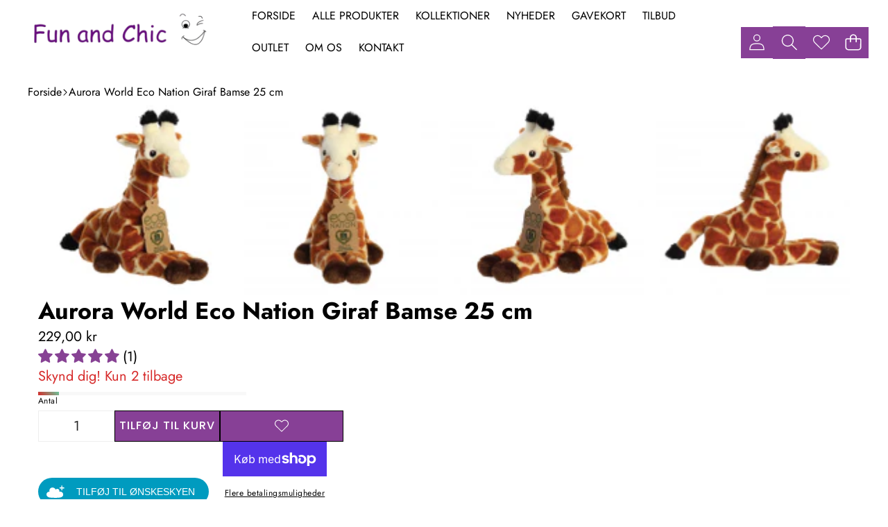

--- FILE ---
content_type: text/html; charset=utf-8
request_url: https://funandchic.dk/products/aurora-world-eco-nation-giraf-bamse-25-cm
body_size: 89830
content:
<!doctype html>
<html class="no-js" lang="da">
  <head>
    <meta charset="utf-8">
    <meta http-equiv="X-UA-Compatible" content="IE=edge">
    <meta name="viewport" content="width=device-width,initial-scale=1">
    <meta name="theme-color" content="">
    <link
      rel="canonical"
      href="https://funandchic.dk/products/aurora-world-eco-nation-giraf-bamse-25-cm"
      canonical-url="https://funandchic.dk/"
    ><link
        rel="icon"
        type="image/png"
        href="//funandchic.dk/cdn/shop/files/FAC_logo.jpg?crop=center&height=32&v=1764279468&width=32"
      ><link
        rel="preconnect"
        href="https://fonts.shopifycdn.com"
        crossorigin
      ><title>
      Aurora World Eco Nation Giraf Bamse 25 cm
        &ndash; FunAndChic</title>

    
      <meta name="description" content="Aurora World Eco Nation Giraffe Mærke: Aurora World Serie: Eco Nation Dyreart:  giraf Størrelse: 25 cm (H) x 9 cm (B) Varenr.: 35004 Leveringstid: 1-3 dage   * Et af de mest anerkendte globale mærker med den bedste kvalitet. Indeholder en række undermærker til forskellige målgrupper og smag med Aurora Classic, Aurora B">
    

    <link href="//funandchic.dk/cdn/shop/t/22/assets/custom_style.css?v=26374283711117150881764592753" rel="stylesheet" type="text/css" media="all" />

    

<meta property="og:site_name" content="FunAndChic">
<meta property="og:url" content="https://funandchic.dk/products/aurora-world-eco-nation-giraf-bamse-25-cm">
<meta property="og:title" content="Aurora World Eco Nation Giraf Bamse 25 cm">
<meta property="og:type" content="product">
<meta property="og:description" content="Aurora World Eco Nation Giraffe Mærke: Aurora World Serie: Eco Nation Dyreart:  giraf Størrelse: 25 cm (H) x 9 cm (B) Varenr.: 35004 Leveringstid: 1-3 dage   * Et af de mest anerkendte globale mærker med den bedste kvalitet. Indeholder en række undermærker til forskellige målgrupper og smag med Aurora Classic, Aurora B"><meta property="og:image" content="http://funandchic.dk/cdn/shop/products/AuroraWorldEcoNationGirafBamse25cm_1.jpg?v=1614776567">
  <meta property="og:image:secure_url" content="https://funandchic.dk/cdn/shop/products/AuroraWorldEcoNationGirafBamse25cm_1.jpg?v=1614776567">
  <meta property="og:image:width" content="800">
  <meta property="og:image:height" content="800"><meta property="og:price:amount" content="229,00">
  <meta property="og:price:currency" content="DKK"><meta name="twitter:card" content="summary_large_image">
<meta name="twitter:title" content="Aurora World Eco Nation Giraf Bamse 25 cm">
<meta name="twitter:description" content="Aurora World Eco Nation Giraffe Mærke: Aurora World Serie: Eco Nation Dyreart:  giraf Størrelse: 25 cm (H) x 9 cm (B) Varenr.: 35004 Leveringstid: 1-3 dage   * Et af de mest anerkendte globale mærker med den bedste kvalitet. Indeholder en række undermærker til forskellige målgrupper og smag med Aurora Classic, Aurora B">


    <style data-shopify>

  @font-face {
  font-family: Jost;
  font-weight: 400;
  font-style: normal;
  font-display: swap;
  src: url("//funandchic.dk/cdn/fonts/jost/jost_n4.d47a1b6347ce4a4c9f437608011273009d91f2b7.woff2") format("woff2"),
       url("//funandchic.dk/cdn/fonts/jost/jost_n4.791c46290e672b3f85c3d1c651ef2efa3819eadd.woff") format("woff");
}

  @font-face {
  font-family: Jost;
  font-weight: 700;
  font-style: normal;
  font-display: swap;
  src: url("//funandchic.dk/cdn/fonts/jost/jost_n7.921dc18c13fa0b0c94c5e2517ffe06139c3615a3.woff2") format("woff2"),
       url("//funandchic.dk/cdn/fonts/jost/jost_n7.cbfc16c98c1e195f46c536e775e4e959c5f2f22b.woff") format("woff");
}

  @font-face {
  font-family: Jost;
  font-weight: 600;
  font-style: normal;
  font-display: swap;
  src: url("//funandchic.dk/cdn/fonts/jost/jost_n6.ec1178db7a7515114a2d84e3dd680832b7af8b99.woff2") format("woff2"),
       url("//funandchic.dk/cdn/fonts/jost/jost_n6.b1178bb6bdd3979fef38e103a3816f6980aeaff9.woff") format("woff");
}

  @font-face {
  font-family: Jost;
  font-weight: 400;
  font-style: italic;
  font-display: swap;
  src: url("//funandchic.dk/cdn/fonts/jost/jost_i4.b690098389649750ada222b9763d55796c5283a5.woff2") format("woff2"),
       url("//funandchic.dk/cdn/fonts/jost/jost_i4.fd766415a47e50b9e391ae7ec04e2ae25e7e28b0.woff") format("woff");
}

  @font-face {
  font-family: Jost;
  font-weight: 700;
  font-style: italic;
  font-display: swap;
  src: url("//funandchic.dk/cdn/fonts/jost/jost_i7.d8201b854e41e19d7ed9b1a31fe4fe71deea6d3f.woff2") format("woff2"),
       url("//funandchic.dk/cdn/fonts/jost/jost_i7.eae515c34e26b6c853efddc3fc0c552e0de63757.woff") format("woff");
}


  

    @font-face {
  font-family: Poppins;
  font-weight: 500;
  font-style: normal;
  font-display: swap;
  src: url("//funandchic.dk/cdn/fonts/poppins/poppins_n5.ad5b4b72b59a00358afc706450c864c3c8323842.woff2") format("woff2"),
       url("//funandchic.dk/cdn/fonts/poppins/poppins_n5.33757fdf985af2d24b32fcd84c9a09224d4b2c39.woff") format("woff");
}

    @font-face {
  font-family: Poppins;
  font-weight: 700;
  font-style: normal;
  font-display: swap;
  src: url("//funandchic.dk/cdn/fonts/poppins/poppins_n7.56758dcf284489feb014a026f3727f2f20a54626.woff2") format("woff2"),
       url("//funandchic.dk/cdn/fonts/poppins/poppins_n7.f34f55d9b3d3205d2cd6f64955ff4b36f0cfd8da.woff") format("woff");
}

    @font-face {
  font-family: Poppins;
  font-weight: 600;
  font-style: normal;
  font-display: swap;
  src: url("//funandchic.dk/cdn/fonts/poppins/poppins_n6.aa29d4918bc243723d56b59572e18228ed0786f6.woff2") format("woff2"),
       url("//funandchic.dk/cdn/fonts/poppins/poppins_n6.5f815d845fe073750885d5b7e619ee00e8111208.woff") format("woff");
}

    @font-face {
  font-family: Poppins;
  font-weight: 500;
  font-style: italic;
  font-display: swap;
  src: url("//funandchic.dk/cdn/fonts/poppins/poppins_i5.6acfce842c096080e34792078ef3cb7c3aad24d4.woff2") format("woff2"),
       url("//funandchic.dk/cdn/fonts/poppins/poppins_i5.a49113e4fe0ad7fd7716bd237f1602cbec299b3c.woff") format("woff");
}

    @font-face {
  font-family: Poppins;
  font-weight: 700;
  font-style: italic;
  font-display: swap;
  src: url("//funandchic.dk/cdn/fonts/poppins/poppins_i7.42fd71da11e9d101e1e6c7932199f925f9eea42d.woff2") format("woff2"),
       url("//funandchic.dk/cdn/fonts/poppins/poppins_i7.ec8499dbd7616004e21155106d13837fff4cf556.woff") format("woff");
}

  

  

    @font-face {
  font-family: Jost;
  font-weight: 700;
  font-style: normal;
  font-display: swap;
  src: url("//funandchic.dk/cdn/fonts/jost/jost_n7.921dc18c13fa0b0c94c5e2517ffe06139c3615a3.woff2") format("woff2"),
       url("//funandchic.dk/cdn/fonts/jost/jost_n7.cbfc16c98c1e195f46c536e775e4e959c5f2f22b.woff") format("woff");
}

    @font-face {
  font-family: Jost;
  font-weight: 700;
  font-style: normal;
  font-display: swap;
  src: url("//funandchic.dk/cdn/fonts/jost/jost_n7.921dc18c13fa0b0c94c5e2517ffe06139c3615a3.woff2") format("woff2"),
       url("//funandchic.dk/cdn/fonts/jost/jost_n7.cbfc16c98c1e195f46c536e775e4e959c5f2f22b.woff") format("woff");
}

    @font-face {
  font-family: Jost;
  font-weight: 600;
  font-style: normal;
  font-display: swap;
  src: url("//funandchic.dk/cdn/fonts/jost/jost_n6.ec1178db7a7515114a2d84e3dd680832b7af8b99.woff2") format("woff2"),
       url("//funandchic.dk/cdn/fonts/jost/jost_n6.b1178bb6bdd3979fef38e103a3816f6980aeaff9.woff") format("woff");
}

    @font-face {
  font-family: Jost;
  font-weight: 700;
  font-style: italic;
  font-display: swap;
  src: url("//funandchic.dk/cdn/fonts/jost/jost_i7.d8201b854e41e19d7ed9b1a31fe4fe71deea6d3f.woff2") format("woff2"),
       url("//funandchic.dk/cdn/fonts/jost/jost_i7.eae515c34e26b6c853efddc3fc0c552e0de63757.woff") format("woff");
}

    @font-face {
  font-family: Jost;
  font-weight: 700;
  font-style: italic;
  font-display: swap;
  src: url("//funandchic.dk/cdn/fonts/jost/jost_i7.d8201b854e41e19d7ed9b1a31fe4fe71deea6d3f.woff2") format("woff2"),
       url("//funandchic.dk/cdn/fonts/jost/jost_i7.eae515c34e26b6c853efddc3fc0c552e0de63757.woff") format("woff");
}

  

  
    
    
    :root,
    .color-scheme-1 {
      /* Background */
      
        --color-background: rgb(255 255 255 / 1.0);
      

      --color-background-rgb: 255 255 255;

      /* Body */
      --color-foreground: rgb(0 0 0 / 1.0);
      --color-foreground-rgb: 0 0 0;

      /* Heading */
      --color-foreground-heading: rgb(0 0 0 / 1.0);
      --color-foreground-heading-rgb: 0 0 0;

      /* Link */
      --color-primary: rgb(0 0 0 / 1.0);
      --color-primary-rgb: 0 0 0;
      --color-primary-hover: rgb(0 0 0 / 1.0);
      --color-primary-hover-rgb: 0 0 0;

      /* Border */
      --color-border: rgb(169 169 169 / 1.0);
      --color-border-rgb: 169 169 169;

      /* Shadow */
      --color-shadow: rgb(128 128 128 / 1.0);
      --color-shadow-rgb: 128 128 128;

      /* Button primary */
      --color-primary-button-text: rgb(0 0 0 / 1.0);
      --color-primary-button-text-rgb: 0 0 0;
      
        --color-primary-button-background: rgb(255 255 255 / 1.0);
      

      --color-primary-button-border: rgb(0 0 0 / 1.0);
      --color-primary-button-hover-text: rgb(128 128 128 / 1.0);
      
        --color-primary-button-hover-background: rgb(0 0 0 / 1.0);
      

      --color-primary-button-hover-border: rgb(0 0 0 / 1.0);

      /* Button secondary */
      --color-secondary-button-text: rgb(255 255 255 / 1.0);
      --color-secondary-button-text-rgb: 255 255 255;
      
        --color-secondary-button-background: rgb(0 0 0 / 1.0);
      

      --color-secondary-button-border: rgb(0 0 0 / 1.0);
      --color-secondary-button-hover-text: rgb(0 0 0 / 1.0);
      
        --color-secondary-button-hover-background: rgb(255 255 255 / 1.0);
      

      --color-secondary-button-hover-border: rgb(0 0 0 / 1.0);

      /* Input */
      --color-input-background: rgb(255 255 255 / 1.0);
      --color-input-text: rgb(0 0 0 / 1.0);
      --color-input-text-rgb: 0 0 0;
      --color-input-border: rgb(198 198 198 / 1.0);
      --color-input-border-rgb: 198 198 198;
      --color-input-hover-background: rgb(245 245 245 / 1.0);

      /* Payment Terms */
      --payment-terms-background-color: rgb(255 255 255);

      /* Arrows */
      --arrow-color: rgb(30 60 50 / 1.0);
      --arrow-color-rgb: 30 60 50;
      --arrow-color-hover: rgb(51 51 51 / 1.0);
      --arrow-color-hover-rgb: 51 51 51;

      --arrow-background: rgb(var(--color-background-rgb));
      

      --arrow-background-rgb: 0 0 0;
      --arrow-border: rgb(0 0 0 / 0.0);
      --arrow-background-hover: rgb(255 255 255 / 1.0);
      --arrow-background-hover-rgb: 255 255 255;

      /* Pagination */
      --pagination-color: rgb(0 0 0 / 1.0);
      --pagination-active-color: rgb(255 255 255 / 1.0);
      --pagination-active-color-rgb: 255 255 255;

      /* Opacity */
      --opacity-5-15: 0.05;
      --opacity-10-25: 0.1;
      --opacity-35-55: 0.35;
      --opacity-40-60: 0.4;
      --opacity-30-60: 0.3;

      /* Disabled */
      --input-disabled-background-color: rgb(var(--color-foreground-rgb) / var(--opacity-10));
      --input-disabled-border-color: rgb(var(--color-foreground-rgb) / var(--opacity-5-15));
      --input-disabled-text-color: rgb(var(--color-foreground-rgb) / var(--opacity-50));
      --color-foreground-muted: rgb(var(--color-foreground-rgb) / var(--opacity-60));
    }
  
    
    
    
    .color-scheme-2 {
      /* Background */
      
        --color-background: rgb(250 250 250 / 1.0);
      

      --color-background-rgb: 250 250 250;

      /* Body */
      --color-foreground: rgb(38 38 38 / 1.0);
      --color-foreground-rgb: 38 38 38;

      /* Heading */
      --color-foreground-heading: rgb(0 0 0 / 1.0);
      --color-foreground-heading-rgb: 0 0 0;

      /* Link */
      --color-primary: rgb(38 38 38 / 1.0);
      --color-primary-rgb: 38 38 38;
      --color-primary-hover: rgb(0 0 0 / 1.0);
      --color-primary-hover-rgb: 0 0 0;

      /* Border */
      --color-border: rgb(230 230 230 / 1.0);
      --color-border-rgb: 230 230 230;

      /* Shadow */
      --color-shadow: rgb(18 18 18 / 1.0);
      --color-shadow-rgb: 18 18 18;

      /* Button primary */
      --color-primary-button-text: rgb(243 243 243 / 1.0);
      --color-primary-button-text-rgb: 243 243 243;
      
        --color-primary-button-background: rgb(18 18 18 / 1.0);
      

      --color-primary-button-border: rgb(0 0 0 / 1.0);
      --color-primary-button-hover-text: rgb(255 255 255 / 1.0);
      
        --color-primary-button-hover-background: rgb(0 0 0 / 1.0);
      

      --color-primary-button-hover-border: rgb(0 0 0 / 1.0);

      /* Button secondary */
      --color-secondary-button-text: rgb(18 18 18 / 1.0);
      --color-secondary-button-text-rgb: 18 18 18;
      
        --color-secondary-button-background: rgb(255 255 255 / 1.0);
      

      --color-secondary-button-border: rgb(0 0 0 / 1.0);
      --color-secondary-button-hover-text: rgb(0 0 0 / 1.0);
      
        --color-secondary-button-hover-background: rgb(255 255 255 / 1.0);
      

      --color-secondary-button-hover-border: rgb(0 0 0 / 1.0);

      /* Input */
      --color-input-background: rgb(255 255 255 / 1.0);
      --color-input-text: rgb(0 0 0 / 1.0);
      --color-input-text-rgb: 0 0 0;
      --color-input-border: rgb(0 0 0 / 1.0);
      --color-input-border-rgb: 0 0 0;
      --color-input-hover-background: rgb(245 245 245 / 1.0);

      /* Payment Terms */
      --payment-terms-background-color: rgb(250 250 250);

      /* Arrows */
      --arrow-color: rgb(30 60 50 / 1.0);
      --arrow-color-rgb: 30 60 50;
      --arrow-color-hover: rgb(30 60 50 / 1.0);
      --arrow-color-hover-rgb: 30 60 50;

      --arrow-background: rgb(var(--color-background-rgb));
      

      --arrow-background-rgb: 0 0 0;
      --arrow-border: rgb(0 0 0 / 0.0);
      --arrow-background-hover: rgb(250 250 250 / 1.0);
      --arrow-background-hover-rgb: 250 250 250;

      /* Pagination */
      --pagination-color: rgb(206 206 206 / 1.0);
      --pagination-active-color: rgb(51 51 51 / 1.0);
      --pagination-active-color-rgb: 51 51 51;

      /* Opacity */
      --opacity-5-15: 0.05;
      --opacity-10-25: 0.1;
      --opacity-35-55: 0.35;
      --opacity-40-60: 0.4;
      --opacity-30-60: 0.3;

      /* Disabled */
      --input-disabled-background-color: rgb(var(--color-foreground-rgb) / var(--opacity-10));
      --input-disabled-border-color: rgb(var(--color-foreground-rgb) / var(--opacity-5-15));
      --input-disabled-text-color: rgb(var(--color-foreground-rgb) / var(--opacity-50));
      --color-foreground-muted: rgb(var(--color-foreground-rgb) / var(--opacity-60));
    }
  
    
    
    
    .color-scheme-3 {
      /* Background */
      
        --color-background: rgb(218 141 231 / 0.26);
      

      --color-background-rgb: 218 141 231;

      /* Body */
      --color-foreground: rgb(18 18 18 / 1.0);
      --color-foreground-rgb: 18 18 18;

      /* Heading */
      --color-foreground-heading: rgb(0 0 0 / 1.0);
      --color-foreground-heading-rgb: 0 0 0;

      /* Link */
      --color-primary: rgb(33 33 33 / 1.0);
      --color-primary-rgb: 33 33 33;
      --color-primary-hover: rgb(0 0 0 / 1.0);
      --color-primary-hover-rgb: 0 0 0;

      /* Border */
      --color-border: rgb(230 230 230 / 1.0);
      --color-border-rgb: 230 230 230;

      /* Shadow */
      --color-shadow: rgb(18 18 18 / 1.0);
      --color-shadow-rgb: 18 18 18;

      /* Button primary */
      --color-primary-button-text: rgb(0 0 0 / 1.0);
      --color-primary-button-text-rgb: 0 0 0;
      
        --color-primary-button-background: rgb(255 255 255 / 1.0);
      

      --color-primary-button-border: rgb(0 0 0 / 0.0);
      --color-primary-button-hover-text: rgb(255 255 255 / 1.0);
      
        --color-primary-button-hover-background: rgb(0 0 0 / 1.0);
      

      --color-primary-button-hover-border: rgb(0 0 0 / 1.0);

      /* Button secondary */
      --color-secondary-button-text: rgb(255 255 255 / 1.0);
      --color-secondary-button-text-rgb: 255 255 255;
      
        --color-secondary-button-background: rgb(255 255 255 / 1.0);
      

      --color-secondary-button-border: rgb(0 0 0 / 1.0);
      --color-secondary-button-hover-text: rgb(0 0 0 / 1.0);
      
        --color-secondary-button-hover-background: rgb(255 255 255 / 1.0);
      

      --color-secondary-button-hover-border: rgb(0 0 0 / 1.0);

      /* Input */
      --color-input-background: rgb(255 255 255 / 1.0);
      --color-input-text: rgb(0 0 0 / 1.0);
      --color-input-text-rgb: 0 0 0;
      --color-input-border: rgb(0 0 0 / 1.0);
      --color-input-border-rgb: 0 0 0;
      --color-input-hover-background: rgb(245 245 245 / 1.0);

      /* Payment Terms */
      --payment-terms-background-color: rgb(218 141 231);

      /* Arrows */
      --arrow-color: rgb(51 51 51 / 1.0);
      --arrow-color-rgb: 51 51 51;
      --arrow-color-hover: rgb(51 51 51 / 1.0);
      --arrow-color-hover-rgb: 51 51 51;

      
        --arrow-background: rgb(255 255 255 / 1.0);

      --arrow-background-rgb: 255 255 255;
      --arrow-border: rgb(51 51 51 / 1.0);
      --arrow-background-hover: rgb(255 255 255 / 1.0);
      --arrow-background-hover-rgb: 255 255 255;

      /* Pagination */
      --pagination-color: rgb(206 206 206 / 1.0);
      --pagination-active-color: rgb(51 51 51 / 1.0);
      --pagination-active-color-rgb: 51 51 51;

      /* Opacity */
      --opacity-5-15: 0.05;
      --opacity-10-25: 0.1;
      --opacity-35-55: 0.35;
      --opacity-40-60: 0.4;
      --opacity-30-60: 0.3;

      /* Disabled */
      --input-disabled-background-color: rgb(var(--color-foreground-rgb) / var(--opacity-10));
      --input-disabled-border-color: rgb(var(--color-foreground-rgb) / var(--opacity-5-15));
      --input-disabled-text-color: rgb(var(--color-foreground-rgb) / var(--opacity-50));
      --color-foreground-muted: rgb(var(--color-foreground-rgb) / var(--opacity-60));
    }
  
    
    
    
    .color-scheme-4 {
      /* Background */
      
        --color-background: rgb(0 0 0 / 0.0);
      

      --color-background-rgb: 0 0 0;

      /* Body */
      --color-foreground: rgb(255 255 255 / 1.0);
      --color-foreground-rgb: 255 255 255;

      /* Heading */
      --color-foreground-heading: rgb(0 0 0 / 1.0);
      --color-foreground-heading-rgb: 0 0 0;

      /* Link */
      --color-primary: rgb(255 255 255 / 1.0);
      --color-primary-rgb: 255 255 255;
      --color-primary-hover: rgb(0 0 0 / 1.0);
      --color-primary-hover-rgb: 0 0 0;

      /* Border */
      --color-border: rgb(230 230 230 / 1.0);
      --color-border-rgb: 230 230 230;

      /* Shadow */
      --color-shadow: rgb(18 18 18 / 1.0);
      --color-shadow-rgb: 18 18 18;

      /* Button primary */
      --color-primary-button-text: rgb(255 255 255 / 1.0);
      --color-primary-button-text-rgb: 255 255 255;
      
        --color-primary-button-background: rgb(0 0 0 / 0.0);
      

      --color-primary-button-border: rgb(0 0 0 / 1.0);
      --color-primary-button-hover-text: rgb(255 255 255 / 1.0);
      
        --color-primary-button-hover-background: rgb(0 0 0 / 0.0);
      

      --color-primary-button-hover-border: rgb(0 0 0 / 1.0);

      /* Button secondary */
      --color-secondary-button-text: rgb(18 18 18 / 1.0);
      --color-secondary-button-text-rgb: 18 18 18;
      
        --color-secondary-button-background: rgb(255 255 255 / 1.0);
      

      --color-secondary-button-border: rgb(0 0 0 / 1.0);
      --color-secondary-button-hover-text: rgb(0 0 0 / 1.0);
      
        --color-secondary-button-hover-background: rgb(255 255 255 / 1.0);
      

      --color-secondary-button-hover-border: rgb(0 0 0 / 1.0);

      /* Input */
      --color-input-background: rgb(255 255 255 / 1.0);
      --color-input-text: rgb(0 0 0 / 1.0);
      --color-input-text-rgb: 0 0 0;
      --color-input-border: rgb(0 0 0 / 1.0);
      --color-input-border-rgb: 0 0 0;
      --color-input-hover-background: rgb(245 245 245 / 1.0);

      /* Payment Terms */
      --payment-terms-background-color: rgb(0 0 0);

      /* Arrows */
      --arrow-color: rgb(51 51 51 / 1.0);
      --arrow-color-rgb: 51 51 51;
      --arrow-color-hover: rgb(51 51 51 / 1.0);
      --arrow-color-hover-rgb: 51 51 51;

      
        --arrow-background: rgb(255 255 255 / 1.0);

      --arrow-background-rgb: 255 255 255;
      --arrow-border: rgb(51 51 51 / 1.0);
      --arrow-background-hover: rgb(255 255 255 / 1.0);
      --arrow-background-hover-rgb: 255 255 255;

      /* Pagination */
      --pagination-color: rgb(206 206 206 / 1.0);
      --pagination-active-color: rgb(51 51 51 / 1.0);
      --pagination-active-color-rgb: 51 51 51;

      /* Opacity */
      --opacity-5-15: 0.15;
      --opacity-10-25: 0.25;
      --opacity-35-55: 0.55;
      --opacity-40-60: 0.6;
      --opacity-30-60: 0.6;

      /* Disabled */
      --input-disabled-background-color: rgb(var(--color-foreground-rgb) / var(--opacity-10));
      --input-disabled-border-color: rgb(var(--color-foreground-rgb) / var(--opacity-5-15));
      --input-disabled-text-color: rgb(var(--color-foreground-rgb) / var(--opacity-50));
      --color-foreground-muted: rgb(var(--color-foreground-rgb) / var(--opacity-60));
    }
  
    
    
    
    .color-scheme-5 {
      /* Background */
      
        --color-background: rgb(103 13 122 / 0.79);
      

      --color-background-rgb: 103 13 122;

      /* Body */
      --color-foreground: rgb(255 255 255 / 1.0);
      --color-foreground-rgb: 255 255 255;

      /* Heading */
      --color-foreground-heading: rgb(0 0 0 / 1.0);
      --color-foreground-heading-rgb: 0 0 0;

      /* Link */
      --color-primary: rgb(0 15 159 / 1.0);
      --color-primary-rgb: 0 15 159;
      --color-primary-hover: rgb(0 0 0 / 1.0);
      --color-primary-hover-rgb: 0 0 0;

      /* Border */
      --color-border: rgb(230 230 230 / 1.0);
      --color-border-rgb: 230 230 230;

      /* Shadow */
      --color-shadow: rgb(18 18 18 / 1.0);
      --color-shadow-rgb: 18 18 18;

      /* Button primary */
      --color-primary-button-text: rgb(0 0 0 / 1.0);
      --color-primary-button-text-rgb: 0 0 0;
      
        --color-primary-button-background: rgb(255 255 255 / 1.0);
      

      --color-primary-button-border: rgb(255 255 255 / 1.0);
      --color-primary-button-hover-text: rgb(255 255 255 / 1.0);
      
        --color-primary-button-hover-background: rgb(0 0 0 / 1.0);
      

      --color-primary-button-hover-border: rgb(0 0 0 / 1.0);

      /* Button secondary */
      --color-secondary-button-text: rgb(255 255 255 / 1.0);
      --color-secondary-button-text-rgb: 255 255 255;
      
        --color-secondary-button-background: rgb(255 255 255 / 1.0);
      

      --color-secondary-button-border: rgb(0 0 0 / 1.0);
      --color-secondary-button-hover-text: rgb(0 0 0 / 1.0);
      
        --color-secondary-button-hover-background: rgb(255 255 255 / 1.0);
      

      --color-secondary-button-hover-border: rgb(0 0 0 / 1.0);

      /* Input */
      --color-input-background: rgb(255 255 255 / 1.0);
      --color-input-text: rgb(0 0 0 / 1.0);
      --color-input-text-rgb: 0 0 0;
      --color-input-border: rgb(0 0 0 / 1.0);
      --color-input-border-rgb: 0 0 0;
      --color-input-hover-background: rgb(245 245 245 / 1.0);

      /* Payment Terms */
      --payment-terms-background-color: rgb(103 13 122);

      /* Arrows */
      --arrow-color: rgb(51 51 51 / 1.0);
      --arrow-color-rgb: 51 51 51;
      --arrow-color-hover: rgb(51 51 51 / 1.0);
      --arrow-color-hover-rgb: 51 51 51;

      
        --arrow-background: rgb(255 255 255 / 1.0);

      --arrow-background-rgb: 255 255 255;
      --arrow-border: rgb(51 51 51 / 1.0);
      --arrow-background-hover: rgb(255 255 255 / 1.0);
      --arrow-background-hover-rgb: 255 255 255;

      /* Pagination */
      --pagination-color: rgb(206 206 206 / 1.0);
      --pagination-active-color: rgb(51 51 51 / 1.0);
      --pagination-active-color-rgb: 51 51 51;

      /* Opacity */
      --opacity-5-15: 0.15;
      --opacity-10-25: 0.25;
      --opacity-35-55: 0.55;
      --opacity-40-60: 0.6;
      --opacity-30-60: 0.6;

      /* Disabled */
      --input-disabled-background-color: rgb(var(--color-foreground-rgb) / var(--opacity-10));
      --input-disabled-border-color: rgb(var(--color-foreground-rgb) / var(--opacity-5-15));
      --input-disabled-text-color: rgb(var(--color-foreground-rgb) / var(--opacity-50));
      --color-foreground-muted: rgb(var(--color-foreground-rgb) / var(--opacity-60));
    }
  
    
    
    
    .color-scheme-6 {
      /* Background */
      
        --color-background: rgb(236 245 245 / 1.0);
      

      --color-background-rgb: 236 245 245;

      /* Body */
      --color-foreground: rgb(18 18 18 / 1.0);
      --color-foreground-rgb: 18 18 18;

      /* Heading */
      --color-foreground-heading: rgb(0 0 0 / 1.0);
      --color-foreground-heading-rgb: 0 0 0;

      /* Link */
      --color-primary: rgb(0 15 159 / 1.0);
      --color-primary-rgb: 0 15 159;
      --color-primary-hover: rgb(0 0 0 / 1.0);
      --color-primary-hover-rgb: 0 0 0;

      /* Border */
      --color-border: rgb(230 230 230 / 1.0);
      --color-border-rgb: 230 230 230;

      /* Shadow */
      --color-shadow: rgb(18 18 18 / 1.0);
      --color-shadow-rgb: 18 18 18;

      /* Button primary */
      --color-primary-button-text: rgb(255 0 0 / 1.0);
      --color-primary-button-text-rgb: 255 0 0;
      
        --color-primary-button-background: rgb(18 18 18 / 1.0);
      

      --color-primary-button-border: rgb(0 0 0 / 1.0);
      --color-primary-button-hover-text: rgb(255 255 255 / 1.0);
      
        --color-primary-button-hover-background: rgb(0 0 0 / 1.0);
      

      --color-primary-button-hover-border: rgb(0 0 0 / 1.0);

      /* Button secondary */
      --color-secondary-button-text: rgb(18 18 18 / 1.0);
      --color-secondary-button-text-rgb: 18 18 18;
      
        --color-secondary-button-background: rgb(255 255 255 / 1.0);
      

      --color-secondary-button-border: rgb(0 0 0 / 1.0);
      --color-secondary-button-hover-text: rgb(0 0 0 / 1.0);
      
        --color-secondary-button-hover-background: rgb(255 255 255 / 1.0);
      

      --color-secondary-button-hover-border: rgb(0 0 0 / 1.0);

      /* Input */
      --color-input-background: rgb(255 255 255 / 1.0);
      --color-input-text: rgb(0 0 0 / 1.0);
      --color-input-text-rgb: 0 0 0;
      --color-input-border: rgb(0 0 0 / 1.0);
      --color-input-border-rgb: 0 0 0;
      --color-input-hover-background: rgb(245 245 245 / 1.0);

      /* Payment Terms */
      --payment-terms-background-color: rgb(236 245 245);

      /* Arrows */
      --arrow-color: rgb(51 51 51 / 1.0);
      --arrow-color-rgb: 51 51 51;
      --arrow-color-hover: rgb(51 51 51 / 1.0);
      --arrow-color-hover-rgb: 51 51 51;

      
        --arrow-background: rgb(255 255 255 / 1.0);

      --arrow-background-rgb: 255 255 255;
      --arrow-border: rgb(51 51 51 / 1.0);
      --arrow-background-hover: rgb(255 255 255 / 1.0);
      --arrow-background-hover-rgb: 255 255 255;

      /* Pagination */
      --pagination-color: rgb(206 206 206 / 1.0);
      --pagination-active-color: rgb(51 51 51 / 1.0);
      --pagination-active-color-rgb: 51 51 51;

      /* Opacity */
      --opacity-5-15: 0.05;
      --opacity-10-25: 0.1;
      --opacity-35-55: 0.35;
      --opacity-40-60: 0.4;
      --opacity-30-60: 0.3;

      /* Disabled */
      --input-disabled-background-color: rgb(var(--color-foreground-rgb) / var(--opacity-10));
      --input-disabled-border-color: rgb(var(--color-foreground-rgb) / var(--opacity-5-15));
      --input-disabled-text-color: rgb(var(--color-foreground-rgb) / var(--opacity-50));
      --color-foreground-muted: rgb(var(--color-foreground-rgb) / var(--opacity-60));
    }
  
    
    
    
    .color-scheme-7 {
      /* Background */
      
        --color-background: rgb(0 0 0 / 1.0);
      

      --color-background-rgb: 0 0 0;

      /* Body */
      --color-foreground: rgb(255 255 255 / 1.0);
      --color-foreground-rgb: 255 255 255;

      /* Heading */
      --color-foreground-heading: rgb(0 0 0 / 1.0);
      --color-foreground-heading-rgb: 0 0 0;

      /* Link */
      --color-primary: rgb(0 15 159 / 1.0);
      --color-primary-rgb: 0 15 159;
      --color-primary-hover: rgb(0 0 0 / 1.0);
      --color-primary-hover-rgb: 0 0 0;

      /* Border */
      --color-border: rgb(230 230 230 / 1.0);
      --color-border-rgb: 230 230 230;

      /* Shadow */
      --color-shadow: rgb(18 18 18 / 1.0);
      --color-shadow-rgb: 18 18 18;

      /* Button primary */
      --color-primary-button-text: rgb(255 0 0 / 1.0);
      --color-primary-button-text-rgb: 255 0 0;
      
        --color-primary-button-background: rgb(255 255 255 / 1.0);
      

      --color-primary-button-border: rgb(0 0 0 / 1.0);
      --color-primary-button-hover-text: rgb(255 255 255 / 1.0);
      
        --color-primary-button-hover-background: rgb(0 0 0 / 1.0);
      

      --color-primary-button-hover-border: rgb(0 0 0 / 1.0);

      /* Button secondary */
      --color-secondary-button-text: rgb(18 18 18 / 1.0);
      --color-secondary-button-text-rgb: 18 18 18;
      
        --color-secondary-button-background: rgb(255 255 255 / 1.0);
      

      --color-secondary-button-border: rgb(0 0 0 / 1.0);
      --color-secondary-button-hover-text: rgb(0 0 0 / 1.0);
      
        --color-secondary-button-hover-background: rgb(255 255 255 / 1.0);
      

      --color-secondary-button-hover-border: rgb(0 0 0 / 1.0);

      /* Input */
      --color-input-background: rgb(255 255 255 / 1.0);
      --color-input-text: rgb(0 0 0 / 1.0);
      --color-input-text-rgb: 0 0 0;
      --color-input-border: rgb(0 0 0 / 1.0);
      --color-input-border-rgb: 0 0 0;
      --color-input-hover-background: rgb(245 245 245 / 1.0);

      /* Payment Terms */
      --payment-terms-background-color: rgb(0 0 0);

      /* Arrows */
      --arrow-color: rgb(51 51 51 / 1.0);
      --arrow-color-rgb: 51 51 51;
      --arrow-color-hover: rgb(51 51 51 / 1.0);
      --arrow-color-hover-rgb: 51 51 51;

      
        --arrow-background: rgb(255 255 255 / 1.0);

      --arrow-background-rgb: 255 255 255;
      --arrow-border: rgb(51 51 51 / 1.0);
      --arrow-background-hover: rgb(255 255 255 / 1.0);
      --arrow-background-hover-rgb: 255 255 255;

      /* Pagination */
      --pagination-color: rgb(206 206 206 / 1.0);
      --pagination-active-color: rgb(51 51 51 / 1.0);
      --pagination-active-color-rgb: 51 51 51;

      /* Opacity */
      --opacity-5-15: 0.15;
      --opacity-10-25: 0.25;
      --opacity-35-55: 0.55;
      --opacity-40-60: 0.6;
      --opacity-30-60: 0.6;

      /* Disabled */
      --input-disabled-background-color: rgb(var(--color-foreground-rgb) / var(--opacity-10));
      --input-disabled-border-color: rgb(var(--color-foreground-rgb) / var(--opacity-5-15));
      --input-disabled-text-color: rgb(var(--color-foreground-rgb) / var(--opacity-50));
      --color-foreground-muted: rgb(var(--color-foreground-rgb) / var(--opacity-60));
    }
  
    
    
    
    .color-scheme-8 {
      /* Background */
      
        --color-background: rgb(248 248 248 / 1.0);
      

      --color-background-rgb: 248 248 248;

      /* Body */
      --color-foreground: rgb(60 60 60 / 1.0);
      --color-foreground-rgb: 60 60 60;

      /* Heading */
      --color-foreground-heading: rgb(0 0 0 / 1.0);
      --color-foreground-heading-rgb: 0 0 0;

      /* Link */
      --color-primary: rgb(60 60 60 / 1.0);
      --color-primary-rgb: 60 60 60;
      --color-primary-hover: rgb(35 35 35 / 1.0);
      --color-primary-hover-rgb: 35 35 35;

      /* Border */
      --color-border: rgb(230 230 230 / 1.0);
      --color-border-rgb: 230 230 230;

      /* Shadow */
      --color-shadow: rgb(18 18 18 / 1.0);
      --color-shadow-rgb: 18 18 18;

      /* Button primary */
      --color-primary-button-text: rgb(255 0 0 / 1.0);
      --color-primary-button-text-rgb: 255 0 0;
      
        --color-primary-button-background: rgb(18 18 18 / 1.0);
      

      --color-primary-button-border: rgb(0 0 0 / 1.0);
      --color-primary-button-hover-text: rgb(255 255 255 / 1.0);
      
        --color-primary-button-hover-background: rgb(0 0 0 / 1.0);
      

      --color-primary-button-hover-border: rgb(0 0 0 / 1.0);

      /* Button secondary */
      --color-secondary-button-text: rgb(18 18 18 / 1.0);
      --color-secondary-button-text-rgb: 18 18 18;
      
        --color-secondary-button-background: rgb(255 255 255 / 1.0);
      

      --color-secondary-button-border: rgb(0 0 0 / 1.0);
      --color-secondary-button-hover-text: rgb(0 0 0 / 1.0);
      
        --color-secondary-button-hover-background: rgb(255 255 255 / 1.0);
      

      --color-secondary-button-hover-border: rgb(0 0 0 / 1.0);

      /* Input */
      --color-input-background: rgb(255 255 255 / 1.0);
      --color-input-text: rgb(0 0 0 / 1.0);
      --color-input-text-rgb: 0 0 0;
      --color-input-border: rgb(0 0 0 / 1.0);
      --color-input-border-rgb: 0 0 0;
      --color-input-hover-background: rgb(245 245 245 / 1.0);

      /* Payment Terms */
      --payment-terms-background-color: rgb(248 248 248);

      /* Arrows */
      --arrow-color: rgb(51 51 51 / 1.0);
      --arrow-color-rgb: 51 51 51;
      --arrow-color-hover: rgb(51 51 51 / 1.0);
      --arrow-color-hover-rgb: 51 51 51;

      
        --arrow-background: rgb(255 255 255 / 1.0);

      --arrow-background-rgb: 255 255 255;
      --arrow-border: rgb(51 51 51 / 1.0);
      --arrow-background-hover: rgb(255 255 255 / 1.0);
      --arrow-background-hover-rgb: 255 255 255;

      /* Pagination */
      --pagination-color: rgb(206 206 206 / 1.0);
      --pagination-active-color: rgb(51 51 51 / 1.0);
      --pagination-active-color-rgb: 51 51 51;

      /* Opacity */
      --opacity-5-15: 0.05;
      --opacity-10-25: 0.1;
      --opacity-35-55: 0.35;
      --opacity-40-60: 0.4;
      --opacity-30-60: 0.3;

      /* Disabled */
      --input-disabled-background-color: rgb(var(--color-foreground-rgb) / var(--opacity-10));
      --input-disabled-border-color: rgb(var(--color-foreground-rgb) / var(--opacity-5-15));
      --input-disabled-text-color: rgb(var(--color-foreground-rgb) / var(--opacity-50));
      --color-foreground-muted: rgb(var(--color-foreground-rgb) / var(--opacity-60));
    }
  
    
    
    
    .color-scheme-9 {
      /* Background */
      
        --color-background: linear-gradient(320deg, rgba(56, 78, 197, 1) 13%, rgba(203, 68, 194, 1) 26%, rgba(255, 201, 104, 1) 87%);
      

      --color-background-rgb: 0 0 0;

      /* Body */
      --color-foreground: rgb(255 255 255 / 1.0);
      --color-foreground-rgb: 255 255 255;

      /* Heading */
      --color-foreground-heading: rgb(255 255 255 / 1.0);
      --color-foreground-heading-rgb: 255 255 255;

      /* Link */
      --color-primary: rgb(255 255 255 / 1.0);
      --color-primary-rgb: 255 255 255;
      --color-primary-hover: rgb(255 255 255 / 1.0);
      --color-primary-hover-rgb: 255 255 255;

      /* Border */
      --color-border: rgb(230 230 230 / 1.0);
      --color-border-rgb: 230 230 230;

      /* Shadow */
      --color-shadow: rgb(18 18 18 / 1.0);
      --color-shadow-rgb: 18 18 18;

      /* Button primary */
      --color-primary-button-text: rgb(0 0 0 / 1.0);
      --color-primary-button-text-rgb: 0 0 0;
      
        --color-primary-button-background: rgb(255 255 255 / 1.0);
      

      --color-primary-button-border: rgb(0 0 0 / 0.0);
      --color-primary-button-hover-text: rgb(255 255 255 / 1.0);
      
        --color-primary-button-hover-background: rgb(0 0 0 / 1.0);
      

      --color-primary-button-hover-border: rgb(0 0 0 / 1.0);

      /* Button secondary */
      --color-secondary-button-text: rgb(18 18 18 / 1.0);
      --color-secondary-button-text-rgb: 18 18 18;
      
        --color-secondary-button-background: rgb(255 255 255 / 1.0);
      

      --color-secondary-button-border: rgb(0 0 0 / 1.0);
      --color-secondary-button-hover-text: rgb(0 0 0 / 1.0);
      
        --color-secondary-button-hover-background: rgb(255 255 255 / 1.0);
      

      --color-secondary-button-hover-border: rgb(0 0 0 / 1.0);

      /* Input */
      --color-input-background: rgb(255 255 255 / 1.0);
      --color-input-text: rgb(0 0 0 / 1.0);
      --color-input-text-rgb: 0 0 0;
      --color-input-border: rgb(0 0 0 / 1.0);
      --color-input-border-rgb: 0 0 0;
      --color-input-hover-background: rgb(245 245 245 / 1.0);

      /* Payment Terms */
      --payment-terms-background-color: rgb(0 0 0);

      /* Arrows */
      --arrow-color: rgb(51 51 51 / 1.0);
      --arrow-color-rgb: 51 51 51;
      --arrow-color-hover: rgb(51 51 51 / 1.0);
      --arrow-color-hover-rgb: 51 51 51;

      
        --arrow-background: rgb(255 255 255 / 1.0);

      --arrow-background-rgb: 255 255 255;
      --arrow-border: rgb(51 51 51 / 1.0);
      --arrow-background-hover: rgb(255 255 255 / 1.0);
      --arrow-background-hover-rgb: 255 255 255;

      /* Pagination */
      --pagination-color: rgb(206 206 206 / 1.0);
      --pagination-active-color: rgb(51 51 51 / 1.0);
      --pagination-active-color-rgb: 51 51 51;

      /* Opacity */
      --opacity-5-15: 0.15;
      --opacity-10-25: 0.25;
      --opacity-35-55: 0.55;
      --opacity-40-60: 0.6;
      --opacity-30-60: 0.6;

      /* Disabled */
      --input-disabled-background-color: rgb(var(--color-foreground-rgb) / var(--opacity-10));
      --input-disabled-border-color: rgb(var(--color-foreground-rgb) / var(--opacity-5-15));
      --input-disabled-text-color: rgb(var(--color-foreground-rgb) / var(--opacity-50));
      --color-foreground-muted: rgb(var(--color-foreground-rgb) / var(--opacity-60));
    }
  
    
    
    
    .color-scheme-10 {
      /* Background */
      
        --color-background: rgb(255 255 255 / 1.0);
      

      --color-background-rgb: 255 255 255;

      /* Body */
      --color-foreground: rgb(0 0 0 / 1.0);
      --color-foreground-rgb: 0 0 0;

      /* Heading */
      --color-foreground-heading: rgb(255 255 255 / 1.0);
      --color-foreground-heading-rgb: 255 255 255;

      /* Link */
      --color-primary: rgb(255 255 255 / 1.0);
      --color-primary-rgb: 255 255 255;
      --color-primary-hover: rgb(0 0 0 / 1.0);
      --color-primary-hover-rgb: 0 0 0;

      /* Border */
      --color-border: rgb(0 0 0 / 1.0);
      --color-border-rgb: 0 0 0;

      /* Shadow */
      --color-shadow: rgb(0 0 0 / 0.0);
      --color-shadow-rgb: 0 0 0;

      /* Button primary */
      --color-primary-button-text: rgb(255 255 255 / 1.0);
      --color-primary-button-text-rgb: 255 255 255;
      
        --color-primary-button-background: rgb(0 0 0 / 1.0);
      

      --color-primary-button-border: rgb(0 0 0 / 1.0);
      --color-primary-button-hover-text: rgb(0 0 0 / 1.0);
      
        --color-primary-button-hover-background: rgb(255 255 255 / 1.0);
      

      --color-primary-button-hover-border: rgb(0 0 0 / 1.0);

      /* Button secondary */
      --color-secondary-button-text: rgb(0 0 0 / 1.0);
      --color-secondary-button-text-rgb: 0 0 0;
      
        --color-secondary-button-background: rgb(255 255 255 / 1.0);
      

      --color-secondary-button-border: rgb(0 0 0 / 1.0);
      --color-secondary-button-hover-text: rgb(255 255 255 / 1.0);
      
        --color-secondary-button-hover-background: rgb(0 0 0 / 1.0);
      

      --color-secondary-button-hover-border: rgb(0 0 0 / 1.0);

      /* Input */
      --color-input-background: rgb(255 255 255 / 1.0);
      --color-input-text: rgb(0 0 0 / 1.0);
      --color-input-text-rgb: 0 0 0;
      --color-input-border: rgb(198 198 198 / 1.0);
      --color-input-border-rgb: 198 198 198;
      --color-input-hover-background: rgb(245 245 245 / 1.0);

      /* Payment Terms */
      --payment-terms-background-color: rgb(255 255 255);

      /* Arrows */
      --arrow-color: rgb(30 60 50 / 1.0);
      --arrow-color-rgb: 30 60 50;
      --arrow-color-hover: rgb(51 51 51 / 1.0);
      --arrow-color-hover-rgb: 51 51 51;

      --arrow-background: rgb(var(--color-background-rgb));
      

      --arrow-background-rgb: 0 0 0;
      --arrow-border: rgb(0 0 0 / 0.0);
      --arrow-background-hover: rgb(255 255 255 / 1.0);
      --arrow-background-hover-rgb: 255 255 255;

      /* Pagination */
      --pagination-color: rgb(0 0 0 / 1.0);
      --pagination-active-color: rgb(0 0 0 / 1.0);
      --pagination-active-color-rgb: 0 0 0;

      /* Opacity */
      --opacity-5-15: 0.05;
      --opacity-10-25: 0.1;
      --opacity-35-55: 0.35;
      --opacity-40-60: 0.4;
      --opacity-30-60: 0.3;

      /* Disabled */
      --input-disabled-background-color: rgb(var(--color-foreground-rgb) / var(--opacity-10));
      --input-disabled-border-color: rgb(var(--color-foreground-rgb) / var(--opacity-5-15));
      --input-disabled-text-color: rgb(var(--color-foreground-rgb) / var(--opacity-50));
      --color-foreground-muted: rgb(var(--color-foreground-rgb) / var(--opacity-60));
    }
  
    
    
    
    .color-scheme-11 {
      /* Background */
      
        --color-background: rgb(255 255 255 / 1.0);
      

      --color-background-rgb: 255 255 255;

      /* Body */
      --color-foreground: rgb(0 0 0 / 1.0);
      --color-foreground-rgb: 0 0 0;

      /* Heading */
      --color-foreground-heading: rgb(0 0 0 / 1.0);
      --color-foreground-heading-rgb: 0 0 0;

      /* Link */
      --color-primary: rgb(0 0 0 / 1.0);
      --color-primary-rgb: 0 0 0;
      --color-primary-hover: rgb(0 0 0 / 1.0);
      --color-primary-hover-rgb: 0 0 0;

      /* Border */
      --color-border: rgb(169 169 169 / 1.0);
      --color-border-rgb: 169 169 169;

      /* Shadow */
      --color-shadow: rgb(128 128 128 / 1.0);
      --color-shadow-rgb: 128 128 128;

      /* Button primary */
      --color-primary-button-text: rgb(0 0 0 / 1.0);
      --color-primary-button-text-rgb: 0 0 0;
      
        --color-primary-button-background: rgb(255 255 255 / 1.0);
      

      --color-primary-button-border: rgb(0 0 0 / 1.0);
      --color-primary-button-hover-text: rgb(128 128 128 / 1.0);
      
        --color-primary-button-hover-background: rgb(0 0 0 / 1.0);
      

      --color-primary-button-hover-border: rgb(0 0 0 / 1.0);

      /* Button secondary */
      --color-secondary-button-text: rgb(255 255 255 / 1.0);
      --color-secondary-button-text-rgb: 255 255 255;
      
        --color-secondary-button-background: rgb(0 0 0 / 1.0);
      

      --color-secondary-button-border: rgb(0 0 0 / 1.0);
      --color-secondary-button-hover-text: rgb(0 0 0 / 1.0);
      
        --color-secondary-button-hover-background: rgb(255 255 255 / 1.0);
      

      --color-secondary-button-hover-border: rgb(0 0 0 / 1.0);

      /* Input */
      --color-input-background: rgb(255 255 255 / 1.0);
      --color-input-text: rgb(0 0 0 / 1.0);
      --color-input-text-rgb: 0 0 0;
      --color-input-border: rgb(198 198 198 / 1.0);
      --color-input-border-rgb: 198 198 198;
      --color-input-hover-background: rgb(245 245 245 / 1.0);

      /* Payment Terms */
      --payment-terms-background-color: rgb(255 255 255);

      /* Arrows */
      --arrow-color: rgb(30 60 50 / 1.0);
      --arrow-color-rgb: 30 60 50;
      --arrow-color-hover: rgb(51 51 51 / 1.0);
      --arrow-color-hover-rgb: 51 51 51;

      --arrow-background: rgb(var(--color-background-rgb));
      

      --arrow-background-rgb: 0 0 0;
      --arrow-border: rgb(0 0 0 / 0.0);
      --arrow-background-hover: rgb(255 255 255 / 1.0);
      --arrow-background-hover-rgb: 255 255 255;

      /* Pagination */
      --pagination-color: rgb(0 0 0 / 1.0);
      --pagination-active-color: rgb(255 255 255 / 1.0);
      --pagination-active-color-rgb: 255 255 255;

      /* Opacity */
      --opacity-5-15: 0.05;
      --opacity-10-25: 0.1;
      --opacity-35-55: 0.35;
      --opacity-40-60: 0.4;
      --opacity-30-60: 0.3;

      /* Disabled */
      --input-disabled-background-color: rgb(var(--color-foreground-rgb) / var(--opacity-10));
      --input-disabled-border-color: rgb(var(--color-foreground-rgb) / var(--opacity-5-15));
      --input-disabled-text-color: rgb(var(--color-foreground-rgb) / var(--opacity-50));
      --color-foreground-muted: rgb(var(--color-foreground-rgb) / var(--opacity-60));
    }
  
  
    
    @media screen and (max-width: 749px){
      :root,
      .color-mobile-scheme-1  {
        /* Background */
        
          --color-background: rgb(255 255 255 / 1.0);
        

        --color-background-rgb: 255 255 255;

        /* Body */
        --color-foreground: rgb(0 0 0 / 1.0);
        --color-foreground-rgb: 0 0 0;

        /* Heading */
        --color-foreground-heading: rgb(0 0 0 / 1.0);
        --color-foreground-heading-rgb: 0 0 0;

        /* Link */
        --color-primary: rgb(0 0 0 / 1.0);
        --color-primary-rgb: 0 0 0;
        --color-primary-hover: rgb(0 0 0 / 1.0);
        --color-primary-hover-rgb: 0 0 0;

        /* Border */
        --color-border: rgb(169 169 169 / 1.0);
        --color-border-rgb: 169 169 169;

        /* Shadow */
        --color-shadow: rgb(128 128 128 / 1.0);
        --color-shadow-rgb: 128 128 128;

        /* Button primary */
        --color-primary-button-text: rgb(0 0 0 / 1.0);
        --color-primary-button-text-rgb: 0 0 0;
        
          --color-primary-button-background: rgb(255 255 255 / 1.0);
        

        --color-primary-button-border: rgb(0 0 0 / 1.0);
        --color-primary-button-hover-text: rgb(128 128 128 / 1.0);
        
          --color-primary-button-hover-background: rgb(0 0 0 / 1.0);
        

        --color-primary-button-hover-border: rgb(0 0 0 / 1.0);

        /* Button secondary */
        --color-secondary-button-text: rgb(255 255 255 / 1.0);
        --color-secondary-button-text-rgb: 255 255 255;
        
          --color-secondary-button-background: rgb(0 0 0 / 1.0);
        

        --color-secondary-button-border: rgb(0 0 0 / 1.0);
        --color-secondary-button-hover-text: rgb(0 0 0 / 1.0);
        
          --color-secondary-button-hover-background: rgb(255 255 255 / 1.0);
        

        --color-secondary-button-hover-border: rgb(0 0 0 / 1.0);

        /* Input */
        --color-input-background: rgb(255 255 255 / 1.0);
        --color-input-text: rgb(0 0 0 / 1.0);
        --color-input-text-rgb: 0 0 0;
        --color-input-border: rgb(198 198 198 / 1.0);
        --color-input-hover-background: rgb(245 245 245 / 1.0);

        /* Payment Terms */
        --payment-terms-background-color: rgb(255 255 255);

        /* Arrows */
        --arrow-color: rgb(30 60 50 / 1.0);
        --arrow-background: rgb(0 0 0 / 0.0);
        --arrow-border: rgb(0 0 0 / 0.0);

        /* Pagination */
        --pagination-color: rgb(0 0 0 / 1.0);
        --pagination-active-color: rgb(255 255 255 / 1.0);

        /* Opacity */
        --opacity-5-15: 0.05;
        --opacity-10-25: 0.1;
        --opacity-35-55: 0.35;
        --opacity-40-60: 0.4;
        --opacity-30-60: 0.3;

        /* Disabled */
        --input-disabled-background-color: rgb(var(--color-foreground-rgb) / var(--opacity-10));
        --input-disabled-border-color: rgb(var(--color-foreground-rgb) / var(--opacity-5-15));
        --input-disabled-text-color: rgb(var(--color-foreground-rgb) / var(--opacity-50));
        --color-foreground-muted: rgb(var(--color-foreground-rgb) / var(--opacity-60));
      }
    }
    @media screen and (min-width: 750px) and (max-width: 1024px){
      .color-tablet-scheme-1  {
        /* Background */
        
          --color-background: rgb(255 255 255 / 1.0);
        

        --color-background-rgb: 255 255 255;

        /* Body */
        --color-foreground: rgb(0 0 0 / 1.0);
        --color-foreground-rgb: 0 0 0;

        /* Heading */
        --color-foreground-heading: rgb(0 0 0 / 1.0);
        --color-foreground-heading-rgb: 0 0 0;

        /* Link */
        --color-primary: rgb(0 0 0 / 1.0);
        --color-primary-rgb: 0 0 0;
        --color-primary-hover: rgb(0 0 0 / 1.0);
        --color-primary-hover-rgb: 0 0 0;

        /* Border */
        --color-border: rgb(169 169 169 / 1.0);
        --color-border-rgb: 169 169 169;

        /* Shadow */
        --color-shadow: rgb(128 128 128 / 1.0);
        --color-shadow-rgb: 128 128 128;

        /* Button primary */
        --color-primary-button-text: rgb(0 0 0 / 1.0);
        --color-primary-button-text-rgb: 0 0 0;
        
          --color-primary-button-background: rgb(255 255 255 / 1.0);
        

        --color-primary-button-border: rgb(0 0 0 / 1.0);
        --color-primary-button-hover-text: rgb(128 128 128 / 1.0);
        
          --color-primary-button-hover-background: rgb(0 0 0 / 1.0);
        

        --color-primary-button-hover-border: rgb(0 0 0 / 1.0);

        /* Button secondary */
        --color-secondary-button-text: rgb(255 255 255 / 1.0);
        --color-secondary-button-text-rgb: 255 255 255;
        
          --color-secondary-button-background: rgb(0 0 0 / 1.0);
        

        --color-secondary-button-border: rgb(0 0 0 / 1.0);
        --color-secondary-button-hover-text: rgb(0 0 0 / 1.0);
        
          --color-secondary-button-hover-background: rgb(255 255 255 / 1.0);
        

        --color-secondary-button-hover-border: rgb(0 0 0 / 1.0);

        /* Input */
        --color-input-background: rgb(255 255 255 / 1.0);
        --color-input-text: rgb(0 0 0 / 1.0);
        --color-input-text-rgb: 0 0 0;
        --color-input-border: rgb(198 198 198 / 1.0);
        --color-input-hover-background: rgb(245 245 245 / 1.0);

        /* Payment Terms */
        --payment-terms-background-color: rgb(255 255 255);

        /* Arrows */
        --arrow-color: rgb(30 60 50 / 1.0);
        --arrow-background: rgb(0 0 0 / 0.0);
        --arrow-border: rgb(0 0 0 / 0.0);

        /* Pagination */
        --pagination-color: rgb(0 0 0 / 1.0);
        --pagination-active-color: rgb(255 255 255 / 1.0);

        /* Opacity */
        --opacity-5-15: 0.05;
        --opacity-10-25: 0.1;
        --opacity-35-55: 0.35;
        --opacity-40-60: 0.4;
        --opacity-30-60: 0.3;

        /* Disabled */
        --input-disabled-background-color: rgb(var(--color-foreground-rgb) / var(--opacity-10));
        --input-disabled-border-color: rgb(var(--color-foreground-rgb) / var(--opacity-5-15));
        --input-disabled-text-color: rgb(var(--color-foreground-rgb) / var(--opacity-50));
        --color-foreground-muted: rgb(var(--color-foreground-rgb) / var(--opacity-60));
      }
    }
  
    
    @media screen and (max-width: 749px){
      
      .color-mobile-scheme-2  {
        /* Background */
        
          --color-background: rgb(250 250 250 / 1.0);
        

        --color-background-rgb: 250 250 250;

        /* Body */
        --color-foreground: rgb(38 38 38 / 1.0);
        --color-foreground-rgb: 38 38 38;

        /* Heading */
        --color-foreground-heading: rgb(0 0 0 / 1.0);
        --color-foreground-heading-rgb: 0 0 0;

        /* Link */
        --color-primary: rgb(38 38 38 / 1.0);
        --color-primary-rgb: 38 38 38;
        --color-primary-hover: rgb(0 0 0 / 1.0);
        --color-primary-hover-rgb: 0 0 0;

        /* Border */
        --color-border: rgb(230 230 230 / 1.0);
        --color-border-rgb: 230 230 230;

        /* Shadow */
        --color-shadow: rgb(18 18 18 / 1.0);
        --color-shadow-rgb: 18 18 18;

        /* Button primary */
        --color-primary-button-text: rgb(243 243 243 / 1.0);
        --color-primary-button-text-rgb: 243 243 243;
        
          --color-primary-button-background: rgb(18 18 18 / 1.0);
        

        --color-primary-button-border: rgb(0 0 0 / 1.0);
        --color-primary-button-hover-text: rgb(255 255 255 / 1.0);
        
          --color-primary-button-hover-background: rgb(0 0 0 / 1.0);
        

        --color-primary-button-hover-border: rgb(0 0 0 / 1.0);

        /* Button secondary */
        --color-secondary-button-text: rgb(18 18 18 / 1.0);
        --color-secondary-button-text-rgb: 18 18 18;
        
          --color-secondary-button-background: rgb(255 255 255 / 1.0);
        

        --color-secondary-button-border: rgb(0 0 0 / 1.0);
        --color-secondary-button-hover-text: rgb(0 0 0 / 1.0);
        
          --color-secondary-button-hover-background: rgb(255 255 255 / 1.0);
        

        --color-secondary-button-hover-border: rgb(0 0 0 / 1.0);

        /* Input */
        --color-input-background: rgb(255 255 255 / 1.0);
        --color-input-text: rgb(0 0 0 / 1.0);
        --color-input-text-rgb: 0 0 0;
        --color-input-border: rgb(0 0 0 / 1.0);
        --color-input-hover-background: rgb(245 245 245 / 1.0);

        /* Payment Terms */
        --payment-terms-background-color: rgb(250 250 250);

        /* Arrows */
        --arrow-color: rgb(30 60 50 / 1.0);
        --arrow-background: rgb(0 0 0 / 0.0);
        --arrow-border: rgb(0 0 0 / 0.0);

        /* Pagination */
        --pagination-color: rgb(206 206 206 / 1.0);
        --pagination-active-color: rgb(51 51 51 / 1.0);

        /* Opacity */
        --opacity-5-15: 0.05;
        --opacity-10-25: 0.1;
        --opacity-35-55: 0.35;
        --opacity-40-60: 0.4;
        --opacity-30-60: 0.3;

        /* Disabled */
        --input-disabled-background-color: rgb(var(--color-foreground-rgb) / var(--opacity-10));
        --input-disabled-border-color: rgb(var(--color-foreground-rgb) / var(--opacity-5-15));
        --input-disabled-text-color: rgb(var(--color-foreground-rgb) / var(--opacity-50));
        --color-foreground-muted: rgb(var(--color-foreground-rgb) / var(--opacity-60));
      }
    }
    @media screen and (min-width: 750px) and (max-width: 1024px){
      .color-tablet-scheme-2  {
        /* Background */
        
          --color-background: rgb(250 250 250 / 1.0);
        

        --color-background-rgb: 250 250 250;

        /* Body */
        --color-foreground: rgb(38 38 38 / 1.0);
        --color-foreground-rgb: 38 38 38;

        /* Heading */
        --color-foreground-heading: rgb(0 0 0 / 1.0);
        --color-foreground-heading-rgb: 0 0 0;

        /* Link */
        --color-primary: rgb(38 38 38 / 1.0);
        --color-primary-rgb: 38 38 38;
        --color-primary-hover: rgb(0 0 0 / 1.0);
        --color-primary-hover-rgb: 0 0 0;

        /* Border */
        --color-border: rgb(230 230 230 / 1.0);
        --color-border-rgb: 230 230 230;

        /* Shadow */
        --color-shadow: rgb(18 18 18 / 1.0);
        --color-shadow-rgb: 18 18 18;

        /* Button primary */
        --color-primary-button-text: rgb(243 243 243 / 1.0);
        --color-primary-button-text-rgb: 243 243 243;
        
          --color-primary-button-background: rgb(18 18 18 / 1.0);
        

        --color-primary-button-border: rgb(0 0 0 / 1.0);
        --color-primary-button-hover-text: rgb(255 255 255 / 1.0);
        
          --color-primary-button-hover-background: rgb(0 0 0 / 1.0);
        

        --color-primary-button-hover-border: rgb(0 0 0 / 1.0);

        /* Button secondary */
        --color-secondary-button-text: rgb(18 18 18 / 1.0);
        --color-secondary-button-text-rgb: 18 18 18;
        
          --color-secondary-button-background: rgb(255 255 255 / 1.0);
        

        --color-secondary-button-border: rgb(0 0 0 / 1.0);
        --color-secondary-button-hover-text: rgb(0 0 0 / 1.0);
        
          --color-secondary-button-hover-background: rgb(255 255 255 / 1.0);
        

        --color-secondary-button-hover-border: rgb(0 0 0 / 1.0);

        /* Input */
        --color-input-background: rgb(255 255 255 / 1.0);
        --color-input-text: rgb(0 0 0 / 1.0);
        --color-input-text-rgb: 0 0 0;
        --color-input-border: rgb(0 0 0 / 1.0);
        --color-input-hover-background: rgb(245 245 245 / 1.0);

        /* Payment Terms */
        --payment-terms-background-color: rgb(250 250 250);

        /* Arrows */
        --arrow-color: rgb(30 60 50 / 1.0);
        --arrow-background: rgb(0 0 0 / 0.0);
        --arrow-border: rgb(0 0 0 / 0.0);

        /* Pagination */
        --pagination-color: rgb(206 206 206 / 1.0);
        --pagination-active-color: rgb(51 51 51 / 1.0);

        /* Opacity */
        --opacity-5-15: 0.05;
        --opacity-10-25: 0.1;
        --opacity-35-55: 0.35;
        --opacity-40-60: 0.4;
        --opacity-30-60: 0.3;

        /* Disabled */
        --input-disabled-background-color: rgb(var(--color-foreground-rgb) / var(--opacity-10));
        --input-disabled-border-color: rgb(var(--color-foreground-rgb) / var(--opacity-5-15));
        --input-disabled-text-color: rgb(var(--color-foreground-rgb) / var(--opacity-50));
        --color-foreground-muted: rgb(var(--color-foreground-rgb) / var(--opacity-60));
      }
    }
  
    
    @media screen and (max-width: 749px){
      
      .color-mobile-scheme-3  {
        /* Background */
        
          --color-background: rgb(218 141 231 / 0.26);
        

        --color-background-rgb: 218 141 231;

        /* Body */
        --color-foreground: rgb(18 18 18 / 1.0);
        --color-foreground-rgb: 18 18 18;

        /* Heading */
        --color-foreground-heading: rgb(0 0 0 / 1.0);
        --color-foreground-heading-rgb: 0 0 0;

        /* Link */
        --color-primary: rgb(33 33 33 / 1.0);
        --color-primary-rgb: 33 33 33;
        --color-primary-hover: rgb(0 0 0 / 1.0);
        --color-primary-hover-rgb: 0 0 0;

        /* Border */
        --color-border: rgb(230 230 230 / 1.0);
        --color-border-rgb: 230 230 230;

        /* Shadow */
        --color-shadow: rgb(18 18 18 / 1.0);
        --color-shadow-rgb: 18 18 18;

        /* Button primary */
        --color-primary-button-text: rgb(0 0 0 / 1.0);
        --color-primary-button-text-rgb: 0 0 0;
        
          --color-primary-button-background: rgb(255 255 255 / 1.0);
        

        --color-primary-button-border: rgb(0 0 0 / 0.0);
        --color-primary-button-hover-text: rgb(255 255 255 / 1.0);
        
          --color-primary-button-hover-background: rgb(0 0 0 / 1.0);
        

        --color-primary-button-hover-border: rgb(0 0 0 / 1.0);

        /* Button secondary */
        --color-secondary-button-text: rgb(255 255 255 / 1.0);
        --color-secondary-button-text-rgb: 255 255 255;
        
          --color-secondary-button-background: rgb(255 255 255 / 1.0);
        

        --color-secondary-button-border: rgb(0 0 0 / 1.0);
        --color-secondary-button-hover-text: rgb(0 0 0 / 1.0);
        
          --color-secondary-button-hover-background: rgb(255 255 255 / 1.0);
        

        --color-secondary-button-hover-border: rgb(0 0 0 / 1.0);

        /* Input */
        --color-input-background: rgb(255 255 255 / 1.0);
        --color-input-text: rgb(0 0 0 / 1.0);
        --color-input-text-rgb: 0 0 0;
        --color-input-border: rgb(0 0 0 / 1.0);
        --color-input-hover-background: rgb(245 245 245 / 1.0);

        /* Payment Terms */
        --payment-terms-background-color: rgb(218 141 231);

        /* Arrows */
        --arrow-color: rgb(51 51 51 / 1.0);
        --arrow-background: rgb(255 255 255 / 1.0);
        --arrow-border: rgb(51 51 51 / 1.0);

        /* Pagination */
        --pagination-color: rgb(206 206 206 / 1.0);
        --pagination-active-color: rgb(51 51 51 / 1.0);

        /* Opacity */
        --opacity-5-15: 0.05;
        --opacity-10-25: 0.1;
        --opacity-35-55: 0.35;
        --opacity-40-60: 0.4;
        --opacity-30-60: 0.3;

        /* Disabled */
        --input-disabled-background-color: rgb(var(--color-foreground-rgb) / var(--opacity-10));
        --input-disabled-border-color: rgb(var(--color-foreground-rgb) / var(--opacity-5-15));
        --input-disabled-text-color: rgb(var(--color-foreground-rgb) / var(--opacity-50));
        --color-foreground-muted: rgb(var(--color-foreground-rgb) / var(--opacity-60));
      }
    }
    @media screen and (min-width: 750px) and (max-width: 1024px){
      .color-tablet-scheme-3  {
        /* Background */
        
          --color-background: rgb(218 141 231 / 0.26);
        

        --color-background-rgb: 218 141 231;

        /* Body */
        --color-foreground: rgb(18 18 18 / 1.0);
        --color-foreground-rgb: 18 18 18;

        /* Heading */
        --color-foreground-heading: rgb(0 0 0 / 1.0);
        --color-foreground-heading-rgb: 0 0 0;

        /* Link */
        --color-primary: rgb(33 33 33 / 1.0);
        --color-primary-rgb: 33 33 33;
        --color-primary-hover: rgb(0 0 0 / 1.0);
        --color-primary-hover-rgb: 0 0 0;

        /* Border */
        --color-border: rgb(230 230 230 / 1.0);
        --color-border-rgb: 230 230 230;

        /* Shadow */
        --color-shadow: rgb(18 18 18 / 1.0);
        --color-shadow-rgb: 18 18 18;

        /* Button primary */
        --color-primary-button-text: rgb(0 0 0 / 1.0);
        --color-primary-button-text-rgb: 0 0 0;
        
          --color-primary-button-background: rgb(255 255 255 / 1.0);
        

        --color-primary-button-border: rgb(0 0 0 / 0.0);
        --color-primary-button-hover-text: rgb(255 255 255 / 1.0);
        
          --color-primary-button-hover-background: rgb(0 0 0 / 1.0);
        

        --color-primary-button-hover-border: rgb(0 0 0 / 1.0);

        /* Button secondary */
        --color-secondary-button-text: rgb(255 255 255 / 1.0);
        --color-secondary-button-text-rgb: 255 255 255;
        
          --color-secondary-button-background: rgb(255 255 255 / 1.0);
        

        --color-secondary-button-border: rgb(0 0 0 / 1.0);
        --color-secondary-button-hover-text: rgb(0 0 0 / 1.0);
        
          --color-secondary-button-hover-background: rgb(255 255 255 / 1.0);
        

        --color-secondary-button-hover-border: rgb(0 0 0 / 1.0);

        /* Input */
        --color-input-background: rgb(255 255 255 / 1.0);
        --color-input-text: rgb(0 0 0 / 1.0);
        --color-input-text-rgb: 0 0 0;
        --color-input-border: rgb(0 0 0 / 1.0);
        --color-input-hover-background: rgb(245 245 245 / 1.0);

        /* Payment Terms */
        --payment-terms-background-color: rgb(218 141 231);

        /* Arrows */
        --arrow-color: rgb(51 51 51 / 1.0);
        --arrow-background: rgb(255 255 255 / 1.0);
        --arrow-border: rgb(51 51 51 / 1.0);

        /* Pagination */
        --pagination-color: rgb(206 206 206 / 1.0);
        --pagination-active-color: rgb(51 51 51 / 1.0);

        /* Opacity */
        --opacity-5-15: 0.05;
        --opacity-10-25: 0.1;
        --opacity-35-55: 0.35;
        --opacity-40-60: 0.4;
        --opacity-30-60: 0.3;

        /* Disabled */
        --input-disabled-background-color: rgb(var(--color-foreground-rgb) / var(--opacity-10));
        --input-disabled-border-color: rgb(var(--color-foreground-rgb) / var(--opacity-5-15));
        --input-disabled-text-color: rgb(var(--color-foreground-rgb) / var(--opacity-50));
        --color-foreground-muted: rgb(var(--color-foreground-rgb) / var(--opacity-60));
      }
    }
  
    
    @media screen and (max-width: 749px){
      
      .color-mobile-scheme-4  {
        /* Background */
        
          --color-background: rgb(0 0 0 / 0.0);
        

        --color-background-rgb: 0 0 0;

        /* Body */
        --color-foreground: rgb(255 255 255 / 1.0);
        --color-foreground-rgb: 255 255 255;

        /* Heading */
        --color-foreground-heading: rgb(0 0 0 / 1.0);
        --color-foreground-heading-rgb: 0 0 0;

        /* Link */
        --color-primary: rgb(255 255 255 / 1.0);
        --color-primary-rgb: 255 255 255;
        --color-primary-hover: rgb(0 0 0 / 1.0);
        --color-primary-hover-rgb: 0 0 0;

        /* Border */
        --color-border: rgb(230 230 230 / 1.0);
        --color-border-rgb: 230 230 230;

        /* Shadow */
        --color-shadow: rgb(18 18 18 / 1.0);
        --color-shadow-rgb: 18 18 18;

        /* Button primary */
        --color-primary-button-text: rgb(255 255 255 / 1.0);
        --color-primary-button-text-rgb: 255 255 255;
        
          --color-primary-button-background: rgb(0 0 0 / 0.0);
        

        --color-primary-button-border: rgb(0 0 0 / 1.0);
        --color-primary-button-hover-text: rgb(255 255 255 / 1.0);
        
          --color-primary-button-hover-background: rgb(0 0 0 / 0.0);
        

        --color-primary-button-hover-border: rgb(0 0 0 / 1.0);

        /* Button secondary */
        --color-secondary-button-text: rgb(18 18 18 / 1.0);
        --color-secondary-button-text-rgb: 18 18 18;
        
          --color-secondary-button-background: rgb(255 255 255 / 1.0);
        

        --color-secondary-button-border: rgb(0 0 0 / 1.0);
        --color-secondary-button-hover-text: rgb(0 0 0 / 1.0);
        
          --color-secondary-button-hover-background: rgb(255 255 255 / 1.0);
        

        --color-secondary-button-hover-border: rgb(0 0 0 / 1.0);

        /* Input */
        --color-input-background: rgb(255 255 255 / 1.0);
        --color-input-text: rgb(0 0 0 / 1.0);
        --color-input-text-rgb: 0 0 0;
        --color-input-border: rgb(0 0 0 / 1.0);
        --color-input-hover-background: rgb(245 245 245 / 1.0);

        /* Payment Terms */
        --payment-terms-background-color: rgb(0 0 0);

        /* Arrows */
        --arrow-color: rgb(51 51 51 / 1.0);
        --arrow-background: rgb(255 255 255 / 1.0);
        --arrow-border: rgb(51 51 51 / 1.0);

        /* Pagination */
        --pagination-color: rgb(206 206 206 / 1.0);
        --pagination-active-color: rgb(51 51 51 / 1.0);

        /* Opacity */
        --opacity-5-15: 0.15;
        --opacity-10-25: 0.25;
        --opacity-35-55: 0.55;
        --opacity-40-60: 0.6;
        --opacity-30-60: 0.6;

        /* Disabled */
        --input-disabled-background-color: rgb(var(--color-foreground-rgb) / var(--opacity-10));
        --input-disabled-border-color: rgb(var(--color-foreground-rgb) / var(--opacity-5-15));
        --input-disabled-text-color: rgb(var(--color-foreground-rgb) / var(--opacity-50));
        --color-foreground-muted: rgb(var(--color-foreground-rgb) / var(--opacity-60));
      }
    }
    @media screen and (min-width: 750px) and (max-width: 1024px){
      .color-tablet-scheme-4  {
        /* Background */
        
          --color-background: rgb(0 0 0 / 0.0);
        

        --color-background-rgb: 0 0 0;

        /* Body */
        --color-foreground: rgb(255 255 255 / 1.0);
        --color-foreground-rgb: 255 255 255;

        /* Heading */
        --color-foreground-heading: rgb(0 0 0 / 1.0);
        --color-foreground-heading-rgb: 0 0 0;

        /* Link */
        --color-primary: rgb(255 255 255 / 1.0);
        --color-primary-rgb: 255 255 255;
        --color-primary-hover: rgb(0 0 0 / 1.0);
        --color-primary-hover-rgb: 0 0 0;

        /* Border */
        --color-border: rgb(230 230 230 / 1.0);
        --color-border-rgb: 230 230 230;

        /* Shadow */
        --color-shadow: rgb(18 18 18 / 1.0);
        --color-shadow-rgb: 18 18 18;

        /* Button primary */
        --color-primary-button-text: rgb(255 255 255 / 1.0);
        --color-primary-button-text-rgb: 255 255 255;
        
          --color-primary-button-background: rgb(0 0 0 / 0.0);
        

        --color-primary-button-border: rgb(0 0 0 / 1.0);
        --color-primary-button-hover-text: rgb(255 255 255 / 1.0);
        
          --color-primary-button-hover-background: rgb(0 0 0 / 0.0);
        

        --color-primary-button-hover-border: rgb(0 0 0 / 1.0);

        /* Button secondary */
        --color-secondary-button-text: rgb(18 18 18 / 1.0);
        --color-secondary-button-text-rgb: 18 18 18;
        
          --color-secondary-button-background: rgb(255 255 255 / 1.0);
        

        --color-secondary-button-border: rgb(0 0 0 / 1.0);
        --color-secondary-button-hover-text: rgb(0 0 0 / 1.0);
        
          --color-secondary-button-hover-background: rgb(255 255 255 / 1.0);
        

        --color-secondary-button-hover-border: rgb(0 0 0 / 1.0);

        /* Input */
        --color-input-background: rgb(255 255 255 / 1.0);
        --color-input-text: rgb(0 0 0 / 1.0);
        --color-input-text-rgb: 0 0 0;
        --color-input-border: rgb(0 0 0 / 1.0);
        --color-input-hover-background: rgb(245 245 245 / 1.0);

        /* Payment Terms */
        --payment-terms-background-color: rgb(0 0 0);

        /* Arrows */
        --arrow-color: rgb(51 51 51 / 1.0);
        --arrow-background: rgb(255 255 255 / 1.0);
        --arrow-border: rgb(51 51 51 / 1.0);

        /* Pagination */
        --pagination-color: rgb(206 206 206 / 1.0);
        --pagination-active-color: rgb(51 51 51 / 1.0);

        /* Opacity */
        --opacity-5-15: 0.15;
        --opacity-10-25: 0.25;
        --opacity-35-55: 0.55;
        --opacity-40-60: 0.6;
        --opacity-30-60: 0.6;

        /* Disabled */
        --input-disabled-background-color: rgb(var(--color-foreground-rgb) / var(--opacity-10));
        --input-disabled-border-color: rgb(var(--color-foreground-rgb) / var(--opacity-5-15));
        --input-disabled-text-color: rgb(var(--color-foreground-rgb) / var(--opacity-50));
        --color-foreground-muted: rgb(var(--color-foreground-rgb) / var(--opacity-60));
      }
    }
  
    
    @media screen and (max-width: 749px){
      
      .color-mobile-scheme-5  {
        /* Background */
        
          --color-background: rgb(103 13 122 / 0.79);
        

        --color-background-rgb: 103 13 122;

        /* Body */
        --color-foreground: rgb(255 255 255 / 1.0);
        --color-foreground-rgb: 255 255 255;

        /* Heading */
        --color-foreground-heading: rgb(0 0 0 / 1.0);
        --color-foreground-heading-rgb: 0 0 0;

        /* Link */
        --color-primary: rgb(0 15 159 / 1.0);
        --color-primary-rgb: 0 15 159;
        --color-primary-hover: rgb(0 0 0 / 1.0);
        --color-primary-hover-rgb: 0 0 0;

        /* Border */
        --color-border: rgb(230 230 230 / 1.0);
        --color-border-rgb: 230 230 230;

        /* Shadow */
        --color-shadow: rgb(18 18 18 / 1.0);
        --color-shadow-rgb: 18 18 18;

        /* Button primary */
        --color-primary-button-text: rgb(0 0 0 / 1.0);
        --color-primary-button-text-rgb: 0 0 0;
        
          --color-primary-button-background: rgb(255 255 255 / 1.0);
        

        --color-primary-button-border: rgb(255 255 255 / 1.0);
        --color-primary-button-hover-text: rgb(255 255 255 / 1.0);
        
          --color-primary-button-hover-background: rgb(0 0 0 / 1.0);
        

        --color-primary-button-hover-border: rgb(0 0 0 / 1.0);

        /* Button secondary */
        --color-secondary-button-text: rgb(255 255 255 / 1.0);
        --color-secondary-button-text-rgb: 255 255 255;
        
          --color-secondary-button-background: rgb(255 255 255 / 1.0);
        

        --color-secondary-button-border: rgb(0 0 0 / 1.0);
        --color-secondary-button-hover-text: rgb(0 0 0 / 1.0);
        
          --color-secondary-button-hover-background: rgb(255 255 255 / 1.0);
        

        --color-secondary-button-hover-border: rgb(0 0 0 / 1.0);

        /* Input */
        --color-input-background: rgb(255 255 255 / 1.0);
        --color-input-text: rgb(0 0 0 / 1.0);
        --color-input-text-rgb: 0 0 0;
        --color-input-border: rgb(0 0 0 / 1.0);
        --color-input-hover-background: rgb(245 245 245 / 1.0);

        /* Payment Terms */
        --payment-terms-background-color: rgb(103 13 122);

        /* Arrows */
        --arrow-color: rgb(51 51 51 / 1.0);
        --arrow-background: rgb(255 255 255 / 1.0);
        --arrow-border: rgb(51 51 51 / 1.0);

        /* Pagination */
        --pagination-color: rgb(206 206 206 / 1.0);
        --pagination-active-color: rgb(51 51 51 / 1.0);

        /* Opacity */
        --opacity-5-15: 0.15;
        --opacity-10-25: 0.25;
        --opacity-35-55: 0.55;
        --opacity-40-60: 0.6;
        --opacity-30-60: 0.6;

        /* Disabled */
        --input-disabled-background-color: rgb(var(--color-foreground-rgb) / var(--opacity-10));
        --input-disabled-border-color: rgb(var(--color-foreground-rgb) / var(--opacity-5-15));
        --input-disabled-text-color: rgb(var(--color-foreground-rgb) / var(--opacity-50));
        --color-foreground-muted: rgb(var(--color-foreground-rgb) / var(--opacity-60));
      }
    }
    @media screen and (min-width: 750px) and (max-width: 1024px){
      .color-tablet-scheme-5  {
        /* Background */
        
          --color-background: rgb(103 13 122 / 0.79);
        

        --color-background-rgb: 103 13 122;

        /* Body */
        --color-foreground: rgb(255 255 255 / 1.0);
        --color-foreground-rgb: 255 255 255;

        /* Heading */
        --color-foreground-heading: rgb(0 0 0 / 1.0);
        --color-foreground-heading-rgb: 0 0 0;

        /* Link */
        --color-primary: rgb(0 15 159 / 1.0);
        --color-primary-rgb: 0 15 159;
        --color-primary-hover: rgb(0 0 0 / 1.0);
        --color-primary-hover-rgb: 0 0 0;

        /* Border */
        --color-border: rgb(230 230 230 / 1.0);
        --color-border-rgb: 230 230 230;

        /* Shadow */
        --color-shadow: rgb(18 18 18 / 1.0);
        --color-shadow-rgb: 18 18 18;

        /* Button primary */
        --color-primary-button-text: rgb(0 0 0 / 1.0);
        --color-primary-button-text-rgb: 0 0 0;
        
          --color-primary-button-background: rgb(255 255 255 / 1.0);
        

        --color-primary-button-border: rgb(255 255 255 / 1.0);
        --color-primary-button-hover-text: rgb(255 255 255 / 1.0);
        
          --color-primary-button-hover-background: rgb(0 0 0 / 1.0);
        

        --color-primary-button-hover-border: rgb(0 0 0 / 1.0);

        /* Button secondary */
        --color-secondary-button-text: rgb(255 255 255 / 1.0);
        --color-secondary-button-text-rgb: 255 255 255;
        
          --color-secondary-button-background: rgb(255 255 255 / 1.0);
        

        --color-secondary-button-border: rgb(0 0 0 / 1.0);
        --color-secondary-button-hover-text: rgb(0 0 0 / 1.0);
        
          --color-secondary-button-hover-background: rgb(255 255 255 / 1.0);
        

        --color-secondary-button-hover-border: rgb(0 0 0 / 1.0);

        /* Input */
        --color-input-background: rgb(255 255 255 / 1.0);
        --color-input-text: rgb(0 0 0 / 1.0);
        --color-input-text-rgb: 0 0 0;
        --color-input-border: rgb(0 0 0 / 1.0);
        --color-input-hover-background: rgb(245 245 245 / 1.0);

        /* Payment Terms */
        --payment-terms-background-color: rgb(103 13 122);

        /* Arrows */
        --arrow-color: rgb(51 51 51 / 1.0);
        --arrow-background: rgb(255 255 255 / 1.0);
        --arrow-border: rgb(51 51 51 / 1.0);

        /* Pagination */
        --pagination-color: rgb(206 206 206 / 1.0);
        --pagination-active-color: rgb(51 51 51 / 1.0);

        /* Opacity */
        --opacity-5-15: 0.15;
        --opacity-10-25: 0.25;
        --opacity-35-55: 0.55;
        --opacity-40-60: 0.6;
        --opacity-30-60: 0.6;

        /* Disabled */
        --input-disabled-background-color: rgb(var(--color-foreground-rgb) / var(--opacity-10));
        --input-disabled-border-color: rgb(var(--color-foreground-rgb) / var(--opacity-5-15));
        --input-disabled-text-color: rgb(var(--color-foreground-rgb) / var(--opacity-50));
        --color-foreground-muted: rgb(var(--color-foreground-rgb) / var(--opacity-60));
      }
    }
  
    
    @media screen and (max-width: 749px){
      
      .color-mobile-scheme-6  {
        /* Background */
        
          --color-background: rgb(236 245 245 / 1.0);
        

        --color-background-rgb: 236 245 245;

        /* Body */
        --color-foreground: rgb(18 18 18 / 1.0);
        --color-foreground-rgb: 18 18 18;

        /* Heading */
        --color-foreground-heading: rgb(0 0 0 / 1.0);
        --color-foreground-heading-rgb: 0 0 0;

        /* Link */
        --color-primary: rgb(0 15 159 / 1.0);
        --color-primary-rgb: 0 15 159;
        --color-primary-hover: rgb(0 0 0 / 1.0);
        --color-primary-hover-rgb: 0 0 0;

        /* Border */
        --color-border: rgb(230 230 230 / 1.0);
        --color-border-rgb: 230 230 230;

        /* Shadow */
        --color-shadow: rgb(18 18 18 / 1.0);
        --color-shadow-rgb: 18 18 18;

        /* Button primary */
        --color-primary-button-text: rgb(255 0 0 / 1.0);
        --color-primary-button-text-rgb: 255 0 0;
        
          --color-primary-button-background: rgb(18 18 18 / 1.0);
        

        --color-primary-button-border: rgb(0 0 0 / 1.0);
        --color-primary-button-hover-text: rgb(255 255 255 / 1.0);
        
          --color-primary-button-hover-background: rgb(0 0 0 / 1.0);
        

        --color-primary-button-hover-border: rgb(0 0 0 / 1.0);

        /* Button secondary */
        --color-secondary-button-text: rgb(18 18 18 / 1.0);
        --color-secondary-button-text-rgb: 18 18 18;
        
          --color-secondary-button-background: rgb(255 255 255 / 1.0);
        

        --color-secondary-button-border: rgb(0 0 0 / 1.0);
        --color-secondary-button-hover-text: rgb(0 0 0 / 1.0);
        
          --color-secondary-button-hover-background: rgb(255 255 255 / 1.0);
        

        --color-secondary-button-hover-border: rgb(0 0 0 / 1.0);

        /* Input */
        --color-input-background: rgb(255 255 255 / 1.0);
        --color-input-text: rgb(0 0 0 / 1.0);
        --color-input-text-rgb: 0 0 0;
        --color-input-border: rgb(0 0 0 / 1.0);
        --color-input-hover-background: rgb(245 245 245 / 1.0);

        /* Payment Terms */
        --payment-terms-background-color: rgb(236 245 245);

        /* Arrows */
        --arrow-color: rgb(51 51 51 / 1.0);
        --arrow-background: rgb(255 255 255 / 1.0);
        --arrow-border: rgb(51 51 51 / 1.0);

        /* Pagination */
        --pagination-color: rgb(206 206 206 / 1.0);
        --pagination-active-color: rgb(51 51 51 / 1.0);

        /* Opacity */
        --opacity-5-15: 0.05;
        --opacity-10-25: 0.1;
        --opacity-35-55: 0.35;
        --opacity-40-60: 0.4;
        --opacity-30-60: 0.3;

        /* Disabled */
        --input-disabled-background-color: rgb(var(--color-foreground-rgb) / var(--opacity-10));
        --input-disabled-border-color: rgb(var(--color-foreground-rgb) / var(--opacity-5-15));
        --input-disabled-text-color: rgb(var(--color-foreground-rgb) / var(--opacity-50));
        --color-foreground-muted: rgb(var(--color-foreground-rgb) / var(--opacity-60));
      }
    }
    @media screen and (min-width: 750px) and (max-width: 1024px){
      .color-tablet-scheme-6  {
        /* Background */
        
          --color-background: rgb(236 245 245 / 1.0);
        

        --color-background-rgb: 236 245 245;

        /* Body */
        --color-foreground: rgb(18 18 18 / 1.0);
        --color-foreground-rgb: 18 18 18;

        /* Heading */
        --color-foreground-heading: rgb(0 0 0 / 1.0);
        --color-foreground-heading-rgb: 0 0 0;

        /* Link */
        --color-primary: rgb(0 15 159 / 1.0);
        --color-primary-rgb: 0 15 159;
        --color-primary-hover: rgb(0 0 0 / 1.0);
        --color-primary-hover-rgb: 0 0 0;

        /* Border */
        --color-border: rgb(230 230 230 / 1.0);
        --color-border-rgb: 230 230 230;

        /* Shadow */
        --color-shadow: rgb(18 18 18 / 1.0);
        --color-shadow-rgb: 18 18 18;

        /* Button primary */
        --color-primary-button-text: rgb(255 0 0 / 1.0);
        --color-primary-button-text-rgb: 255 0 0;
        
          --color-primary-button-background: rgb(18 18 18 / 1.0);
        

        --color-primary-button-border: rgb(0 0 0 / 1.0);
        --color-primary-button-hover-text: rgb(255 255 255 / 1.0);
        
          --color-primary-button-hover-background: rgb(0 0 0 / 1.0);
        

        --color-primary-button-hover-border: rgb(0 0 0 / 1.0);

        /* Button secondary */
        --color-secondary-button-text: rgb(18 18 18 / 1.0);
        --color-secondary-button-text-rgb: 18 18 18;
        
          --color-secondary-button-background: rgb(255 255 255 / 1.0);
        

        --color-secondary-button-border: rgb(0 0 0 / 1.0);
        --color-secondary-button-hover-text: rgb(0 0 0 / 1.0);
        
          --color-secondary-button-hover-background: rgb(255 255 255 / 1.0);
        

        --color-secondary-button-hover-border: rgb(0 0 0 / 1.0);

        /* Input */
        --color-input-background: rgb(255 255 255 / 1.0);
        --color-input-text: rgb(0 0 0 / 1.0);
        --color-input-text-rgb: 0 0 0;
        --color-input-border: rgb(0 0 0 / 1.0);
        --color-input-hover-background: rgb(245 245 245 / 1.0);

        /* Payment Terms */
        --payment-terms-background-color: rgb(236 245 245);

        /* Arrows */
        --arrow-color: rgb(51 51 51 / 1.0);
        --arrow-background: rgb(255 255 255 / 1.0);
        --arrow-border: rgb(51 51 51 / 1.0);

        /* Pagination */
        --pagination-color: rgb(206 206 206 / 1.0);
        --pagination-active-color: rgb(51 51 51 / 1.0);

        /* Opacity */
        --opacity-5-15: 0.05;
        --opacity-10-25: 0.1;
        --opacity-35-55: 0.35;
        --opacity-40-60: 0.4;
        --opacity-30-60: 0.3;

        /* Disabled */
        --input-disabled-background-color: rgb(var(--color-foreground-rgb) / var(--opacity-10));
        --input-disabled-border-color: rgb(var(--color-foreground-rgb) / var(--opacity-5-15));
        --input-disabled-text-color: rgb(var(--color-foreground-rgb) / var(--opacity-50));
        --color-foreground-muted: rgb(var(--color-foreground-rgb) / var(--opacity-60));
      }
    }
  
    
    @media screen and (max-width: 749px){
      
      .color-mobile-scheme-7  {
        /* Background */
        
          --color-background: rgb(0 0 0 / 1.0);
        

        --color-background-rgb: 0 0 0;

        /* Body */
        --color-foreground: rgb(255 255 255 / 1.0);
        --color-foreground-rgb: 255 255 255;

        /* Heading */
        --color-foreground-heading: rgb(0 0 0 / 1.0);
        --color-foreground-heading-rgb: 0 0 0;

        /* Link */
        --color-primary: rgb(0 15 159 / 1.0);
        --color-primary-rgb: 0 15 159;
        --color-primary-hover: rgb(0 0 0 / 1.0);
        --color-primary-hover-rgb: 0 0 0;

        /* Border */
        --color-border: rgb(230 230 230 / 1.0);
        --color-border-rgb: 230 230 230;

        /* Shadow */
        --color-shadow: rgb(18 18 18 / 1.0);
        --color-shadow-rgb: 18 18 18;

        /* Button primary */
        --color-primary-button-text: rgb(255 0 0 / 1.0);
        --color-primary-button-text-rgb: 255 0 0;
        
          --color-primary-button-background: rgb(255 255 255 / 1.0);
        

        --color-primary-button-border: rgb(0 0 0 / 1.0);
        --color-primary-button-hover-text: rgb(255 255 255 / 1.0);
        
          --color-primary-button-hover-background: rgb(0 0 0 / 1.0);
        

        --color-primary-button-hover-border: rgb(0 0 0 / 1.0);

        /* Button secondary */
        --color-secondary-button-text: rgb(18 18 18 / 1.0);
        --color-secondary-button-text-rgb: 18 18 18;
        
          --color-secondary-button-background: rgb(255 255 255 / 1.0);
        

        --color-secondary-button-border: rgb(0 0 0 / 1.0);
        --color-secondary-button-hover-text: rgb(0 0 0 / 1.0);
        
          --color-secondary-button-hover-background: rgb(255 255 255 / 1.0);
        

        --color-secondary-button-hover-border: rgb(0 0 0 / 1.0);

        /* Input */
        --color-input-background: rgb(255 255 255 / 1.0);
        --color-input-text: rgb(0 0 0 / 1.0);
        --color-input-text-rgb: 0 0 0;
        --color-input-border: rgb(0 0 0 / 1.0);
        --color-input-hover-background: rgb(245 245 245 / 1.0);

        /* Payment Terms */
        --payment-terms-background-color: rgb(0 0 0);

        /* Arrows */
        --arrow-color: rgb(51 51 51 / 1.0);
        --arrow-background: rgb(255 255 255 / 1.0);
        --arrow-border: rgb(51 51 51 / 1.0);

        /* Pagination */
        --pagination-color: rgb(206 206 206 / 1.0);
        --pagination-active-color: rgb(51 51 51 / 1.0);

        /* Opacity */
        --opacity-5-15: 0.15;
        --opacity-10-25: 0.25;
        --opacity-35-55: 0.55;
        --opacity-40-60: 0.6;
        --opacity-30-60: 0.6;

        /* Disabled */
        --input-disabled-background-color: rgb(var(--color-foreground-rgb) / var(--opacity-10));
        --input-disabled-border-color: rgb(var(--color-foreground-rgb) / var(--opacity-5-15));
        --input-disabled-text-color: rgb(var(--color-foreground-rgb) / var(--opacity-50));
        --color-foreground-muted: rgb(var(--color-foreground-rgb) / var(--opacity-60));
      }
    }
    @media screen and (min-width: 750px) and (max-width: 1024px){
      .color-tablet-scheme-7  {
        /* Background */
        
          --color-background: rgb(0 0 0 / 1.0);
        

        --color-background-rgb: 0 0 0;

        /* Body */
        --color-foreground: rgb(255 255 255 / 1.0);
        --color-foreground-rgb: 255 255 255;

        /* Heading */
        --color-foreground-heading: rgb(0 0 0 / 1.0);
        --color-foreground-heading-rgb: 0 0 0;

        /* Link */
        --color-primary: rgb(0 15 159 / 1.0);
        --color-primary-rgb: 0 15 159;
        --color-primary-hover: rgb(0 0 0 / 1.0);
        --color-primary-hover-rgb: 0 0 0;

        /* Border */
        --color-border: rgb(230 230 230 / 1.0);
        --color-border-rgb: 230 230 230;

        /* Shadow */
        --color-shadow: rgb(18 18 18 / 1.0);
        --color-shadow-rgb: 18 18 18;

        /* Button primary */
        --color-primary-button-text: rgb(255 0 0 / 1.0);
        --color-primary-button-text-rgb: 255 0 0;
        
          --color-primary-button-background: rgb(255 255 255 / 1.0);
        

        --color-primary-button-border: rgb(0 0 0 / 1.0);
        --color-primary-button-hover-text: rgb(255 255 255 / 1.0);
        
          --color-primary-button-hover-background: rgb(0 0 0 / 1.0);
        

        --color-primary-button-hover-border: rgb(0 0 0 / 1.0);

        /* Button secondary */
        --color-secondary-button-text: rgb(18 18 18 / 1.0);
        --color-secondary-button-text-rgb: 18 18 18;
        
          --color-secondary-button-background: rgb(255 255 255 / 1.0);
        

        --color-secondary-button-border: rgb(0 0 0 / 1.0);
        --color-secondary-button-hover-text: rgb(0 0 0 / 1.0);
        
          --color-secondary-button-hover-background: rgb(255 255 255 / 1.0);
        

        --color-secondary-button-hover-border: rgb(0 0 0 / 1.0);

        /* Input */
        --color-input-background: rgb(255 255 255 / 1.0);
        --color-input-text: rgb(0 0 0 / 1.0);
        --color-input-text-rgb: 0 0 0;
        --color-input-border: rgb(0 0 0 / 1.0);
        --color-input-hover-background: rgb(245 245 245 / 1.0);

        /* Payment Terms */
        --payment-terms-background-color: rgb(0 0 0);

        /* Arrows */
        --arrow-color: rgb(51 51 51 / 1.0);
        --arrow-background: rgb(255 255 255 / 1.0);
        --arrow-border: rgb(51 51 51 / 1.0);

        /* Pagination */
        --pagination-color: rgb(206 206 206 / 1.0);
        --pagination-active-color: rgb(51 51 51 / 1.0);

        /* Opacity */
        --opacity-5-15: 0.15;
        --opacity-10-25: 0.25;
        --opacity-35-55: 0.55;
        --opacity-40-60: 0.6;
        --opacity-30-60: 0.6;

        /* Disabled */
        --input-disabled-background-color: rgb(var(--color-foreground-rgb) / var(--opacity-10));
        --input-disabled-border-color: rgb(var(--color-foreground-rgb) / var(--opacity-5-15));
        --input-disabled-text-color: rgb(var(--color-foreground-rgb) / var(--opacity-50));
        --color-foreground-muted: rgb(var(--color-foreground-rgb) / var(--opacity-60));
      }
    }
  
    
    @media screen and (max-width: 749px){
      
      .color-mobile-scheme-8  {
        /* Background */
        
          --color-background: rgb(248 248 248 / 1.0);
        

        --color-background-rgb: 248 248 248;

        /* Body */
        --color-foreground: rgb(60 60 60 / 1.0);
        --color-foreground-rgb: 60 60 60;

        /* Heading */
        --color-foreground-heading: rgb(0 0 0 / 1.0);
        --color-foreground-heading-rgb: 0 0 0;

        /* Link */
        --color-primary: rgb(60 60 60 / 1.0);
        --color-primary-rgb: 60 60 60;
        --color-primary-hover: rgb(35 35 35 / 1.0);
        --color-primary-hover-rgb: 35 35 35;

        /* Border */
        --color-border: rgb(230 230 230 / 1.0);
        --color-border-rgb: 230 230 230;

        /* Shadow */
        --color-shadow: rgb(18 18 18 / 1.0);
        --color-shadow-rgb: 18 18 18;

        /* Button primary */
        --color-primary-button-text: rgb(255 0 0 / 1.0);
        --color-primary-button-text-rgb: 255 0 0;
        
          --color-primary-button-background: rgb(18 18 18 / 1.0);
        

        --color-primary-button-border: rgb(0 0 0 / 1.0);
        --color-primary-button-hover-text: rgb(255 255 255 / 1.0);
        
          --color-primary-button-hover-background: rgb(0 0 0 / 1.0);
        

        --color-primary-button-hover-border: rgb(0 0 0 / 1.0);

        /* Button secondary */
        --color-secondary-button-text: rgb(18 18 18 / 1.0);
        --color-secondary-button-text-rgb: 18 18 18;
        
          --color-secondary-button-background: rgb(255 255 255 / 1.0);
        

        --color-secondary-button-border: rgb(0 0 0 / 1.0);
        --color-secondary-button-hover-text: rgb(0 0 0 / 1.0);
        
          --color-secondary-button-hover-background: rgb(255 255 255 / 1.0);
        

        --color-secondary-button-hover-border: rgb(0 0 0 / 1.0);

        /* Input */
        --color-input-background: rgb(255 255 255 / 1.0);
        --color-input-text: rgb(0 0 0 / 1.0);
        --color-input-text-rgb: 0 0 0;
        --color-input-border: rgb(0 0 0 / 1.0);
        --color-input-hover-background: rgb(245 245 245 / 1.0);

        /* Payment Terms */
        --payment-terms-background-color: rgb(248 248 248);

        /* Arrows */
        --arrow-color: rgb(51 51 51 / 1.0);
        --arrow-background: rgb(255 255 255 / 1.0);
        --arrow-border: rgb(51 51 51 / 1.0);

        /* Pagination */
        --pagination-color: rgb(206 206 206 / 1.0);
        --pagination-active-color: rgb(51 51 51 / 1.0);

        /* Opacity */
        --opacity-5-15: 0.05;
        --opacity-10-25: 0.1;
        --opacity-35-55: 0.35;
        --opacity-40-60: 0.4;
        --opacity-30-60: 0.3;

        /* Disabled */
        --input-disabled-background-color: rgb(var(--color-foreground-rgb) / var(--opacity-10));
        --input-disabled-border-color: rgb(var(--color-foreground-rgb) / var(--opacity-5-15));
        --input-disabled-text-color: rgb(var(--color-foreground-rgb) / var(--opacity-50));
        --color-foreground-muted: rgb(var(--color-foreground-rgb) / var(--opacity-60));
      }
    }
    @media screen and (min-width: 750px) and (max-width: 1024px){
      .color-tablet-scheme-8  {
        /* Background */
        
          --color-background: rgb(248 248 248 / 1.0);
        

        --color-background-rgb: 248 248 248;

        /* Body */
        --color-foreground: rgb(60 60 60 / 1.0);
        --color-foreground-rgb: 60 60 60;

        /* Heading */
        --color-foreground-heading: rgb(0 0 0 / 1.0);
        --color-foreground-heading-rgb: 0 0 0;

        /* Link */
        --color-primary: rgb(60 60 60 / 1.0);
        --color-primary-rgb: 60 60 60;
        --color-primary-hover: rgb(35 35 35 / 1.0);
        --color-primary-hover-rgb: 35 35 35;

        /* Border */
        --color-border: rgb(230 230 230 / 1.0);
        --color-border-rgb: 230 230 230;

        /* Shadow */
        --color-shadow: rgb(18 18 18 / 1.0);
        --color-shadow-rgb: 18 18 18;

        /* Button primary */
        --color-primary-button-text: rgb(255 0 0 / 1.0);
        --color-primary-button-text-rgb: 255 0 0;
        
          --color-primary-button-background: rgb(18 18 18 / 1.0);
        

        --color-primary-button-border: rgb(0 0 0 / 1.0);
        --color-primary-button-hover-text: rgb(255 255 255 / 1.0);
        
          --color-primary-button-hover-background: rgb(0 0 0 / 1.0);
        

        --color-primary-button-hover-border: rgb(0 0 0 / 1.0);

        /* Button secondary */
        --color-secondary-button-text: rgb(18 18 18 / 1.0);
        --color-secondary-button-text-rgb: 18 18 18;
        
          --color-secondary-button-background: rgb(255 255 255 / 1.0);
        

        --color-secondary-button-border: rgb(0 0 0 / 1.0);
        --color-secondary-button-hover-text: rgb(0 0 0 / 1.0);
        
          --color-secondary-button-hover-background: rgb(255 255 255 / 1.0);
        

        --color-secondary-button-hover-border: rgb(0 0 0 / 1.0);

        /* Input */
        --color-input-background: rgb(255 255 255 / 1.0);
        --color-input-text: rgb(0 0 0 / 1.0);
        --color-input-text-rgb: 0 0 0;
        --color-input-border: rgb(0 0 0 / 1.0);
        --color-input-hover-background: rgb(245 245 245 / 1.0);

        /* Payment Terms */
        --payment-terms-background-color: rgb(248 248 248);

        /* Arrows */
        --arrow-color: rgb(51 51 51 / 1.0);
        --arrow-background: rgb(255 255 255 / 1.0);
        --arrow-border: rgb(51 51 51 / 1.0);

        /* Pagination */
        --pagination-color: rgb(206 206 206 / 1.0);
        --pagination-active-color: rgb(51 51 51 / 1.0);

        /* Opacity */
        --opacity-5-15: 0.05;
        --opacity-10-25: 0.1;
        --opacity-35-55: 0.35;
        --opacity-40-60: 0.4;
        --opacity-30-60: 0.3;

        /* Disabled */
        --input-disabled-background-color: rgb(var(--color-foreground-rgb) / var(--opacity-10));
        --input-disabled-border-color: rgb(var(--color-foreground-rgb) / var(--opacity-5-15));
        --input-disabled-text-color: rgb(var(--color-foreground-rgb) / var(--opacity-50));
        --color-foreground-muted: rgb(var(--color-foreground-rgb) / var(--opacity-60));
      }
    }
  
    
    @media screen and (max-width: 749px){
      
      .color-mobile-scheme-9  {
        /* Background */
        
          --color-background: linear-gradient(320deg, rgba(56, 78, 197, 1) 13%, rgba(203, 68, 194, 1) 26%, rgba(255, 201, 104, 1) 87%);
        

        --color-background-rgb: 0 0 0;

        /* Body */
        --color-foreground: rgb(255 255 255 / 1.0);
        --color-foreground-rgb: 255 255 255;

        /* Heading */
        --color-foreground-heading: rgb(255 255 255 / 1.0);
        --color-foreground-heading-rgb: 255 255 255;

        /* Link */
        --color-primary: rgb(255 255 255 / 1.0);
        --color-primary-rgb: 255 255 255;
        --color-primary-hover: rgb(255 255 255 / 1.0);
        --color-primary-hover-rgb: 255 255 255;

        /* Border */
        --color-border: rgb(230 230 230 / 1.0);
        --color-border-rgb: 230 230 230;

        /* Shadow */
        --color-shadow: rgb(18 18 18 / 1.0);
        --color-shadow-rgb: 18 18 18;

        /* Button primary */
        --color-primary-button-text: rgb(0 0 0 / 1.0);
        --color-primary-button-text-rgb: 0 0 0;
        
          --color-primary-button-background: rgb(255 255 255 / 1.0);
        

        --color-primary-button-border: rgb(0 0 0 / 0.0);
        --color-primary-button-hover-text: rgb(255 255 255 / 1.0);
        
          --color-primary-button-hover-background: rgb(0 0 0 / 1.0);
        

        --color-primary-button-hover-border: rgb(0 0 0 / 1.0);

        /* Button secondary */
        --color-secondary-button-text: rgb(18 18 18 / 1.0);
        --color-secondary-button-text-rgb: 18 18 18;
        
          --color-secondary-button-background: rgb(255 255 255 / 1.0);
        

        --color-secondary-button-border: rgb(0 0 0 / 1.0);
        --color-secondary-button-hover-text: rgb(0 0 0 / 1.0);
        
          --color-secondary-button-hover-background: rgb(255 255 255 / 1.0);
        

        --color-secondary-button-hover-border: rgb(0 0 0 / 1.0);

        /* Input */
        --color-input-background: rgb(255 255 255 / 1.0);
        --color-input-text: rgb(0 0 0 / 1.0);
        --color-input-text-rgb: 0 0 0;
        --color-input-border: rgb(0 0 0 / 1.0);
        --color-input-hover-background: rgb(245 245 245 / 1.0);

        /* Payment Terms */
        --payment-terms-background-color: rgb(0 0 0);

        /* Arrows */
        --arrow-color: rgb(51 51 51 / 1.0);
        --arrow-background: rgb(255 255 255 / 1.0);
        --arrow-border: rgb(51 51 51 / 1.0);

        /* Pagination */
        --pagination-color: rgb(206 206 206 / 1.0);
        --pagination-active-color: rgb(51 51 51 / 1.0);

        /* Opacity */
        --opacity-5-15: 0.15;
        --opacity-10-25: 0.25;
        --opacity-35-55: 0.55;
        --opacity-40-60: 0.6;
        --opacity-30-60: 0.6;

        /* Disabled */
        --input-disabled-background-color: rgb(var(--color-foreground-rgb) / var(--opacity-10));
        --input-disabled-border-color: rgb(var(--color-foreground-rgb) / var(--opacity-5-15));
        --input-disabled-text-color: rgb(var(--color-foreground-rgb) / var(--opacity-50));
        --color-foreground-muted: rgb(var(--color-foreground-rgb) / var(--opacity-60));
      }
    }
    @media screen and (min-width: 750px) and (max-width: 1024px){
      .color-tablet-scheme-9  {
        /* Background */
        
          --color-background: linear-gradient(320deg, rgba(56, 78, 197, 1) 13%, rgba(203, 68, 194, 1) 26%, rgba(255, 201, 104, 1) 87%);
        

        --color-background-rgb: 0 0 0;

        /* Body */
        --color-foreground: rgb(255 255 255 / 1.0);
        --color-foreground-rgb: 255 255 255;

        /* Heading */
        --color-foreground-heading: rgb(255 255 255 / 1.0);
        --color-foreground-heading-rgb: 255 255 255;

        /* Link */
        --color-primary: rgb(255 255 255 / 1.0);
        --color-primary-rgb: 255 255 255;
        --color-primary-hover: rgb(255 255 255 / 1.0);
        --color-primary-hover-rgb: 255 255 255;

        /* Border */
        --color-border: rgb(230 230 230 / 1.0);
        --color-border-rgb: 230 230 230;

        /* Shadow */
        --color-shadow: rgb(18 18 18 / 1.0);
        --color-shadow-rgb: 18 18 18;

        /* Button primary */
        --color-primary-button-text: rgb(0 0 0 / 1.0);
        --color-primary-button-text-rgb: 0 0 0;
        
          --color-primary-button-background: rgb(255 255 255 / 1.0);
        

        --color-primary-button-border: rgb(0 0 0 / 0.0);
        --color-primary-button-hover-text: rgb(255 255 255 / 1.0);
        
          --color-primary-button-hover-background: rgb(0 0 0 / 1.0);
        

        --color-primary-button-hover-border: rgb(0 0 0 / 1.0);

        /* Button secondary */
        --color-secondary-button-text: rgb(18 18 18 / 1.0);
        --color-secondary-button-text-rgb: 18 18 18;
        
          --color-secondary-button-background: rgb(255 255 255 / 1.0);
        

        --color-secondary-button-border: rgb(0 0 0 / 1.0);
        --color-secondary-button-hover-text: rgb(0 0 0 / 1.0);
        
          --color-secondary-button-hover-background: rgb(255 255 255 / 1.0);
        

        --color-secondary-button-hover-border: rgb(0 0 0 / 1.0);

        /* Input */
        --color-input-background: rgb(255 255 255 / 1.0);
        --color-input-text: rgb(0 0 0 / 1.0);
        --color-input-text-rgb: 0 0 0;
        --color-input-border: rgb(0 0 0 / 1.0);
        --color-input-hover-background: rgb(245 245 245 / 1.0);

        /* Payment Terms */
        --payment-terms-background-color: rgb(0 0 0);

        /* Arrows */
        --arrow-color: rgb(51 51 51 / 1.0);
        --arrow-background: rgb(255 255 255 / 1.0);
        --arrow-border: rgb(51 51 51 / 1.0);

        /* Pagination */
        --pagination-color: rgb(206 206 206 / 1.0);
        --pagination-active-color: rgb(51 51 51 / 1.0);

        /* Opacity */
        --opacity-5-15: 0.15;
        --opacity-10-25: 0.25;
        --opacity-35-55: 0.55;
        --opacity-40-60: 0.6;
        --opacity-30-60: 0.6;

        /* Disabled */
        --input-disabled-background-color: rgb(var(--color-foreground-rgb) / var(--opacity-10));
        --input-disabled-border-color: rgb(var(--color-foreground-rgb) / var(--opacity-5-15));
        --input-disabled-text-color: rgb(var(--color-foreground-rgb) / var(--opacity-50));
        --color-foreground-muted: rgb(var(--color-foreground-rgb) / var(--opacity-60));
      }
    }
  
    
    @media screen and (max-width: 749px){
      
      .color-mobile-scheme-10  {
        /* Background */
        
          --color-background: rgb(255 255 255 / 1.0);
        

        --color-background-rgb: 255 255 255;

        /* Body */
        --color-foreground: rgb(0 0 0 / 1.0);
        --color-foreground-rgb: 0 0 0;

        /* Heading */
        --color-foreground-heading: rgb(255 255 255 / 1.0);
        --color-foreground-heading-rgb: 255 255 255;

        /* Link */
        --color-primary: rgb(255 255 255 / 1.0);
        --color-primary-rgb: 255 255 255;
        --color-primary-hover: rgb(0 0 0 / 1.0);
        --color-primary-hover-rgb: 0 0 0;

        /* Border */
        --color-border: rgb(0 0 0 / 1.0);
        --color-border-rgb: 0 0 0;

        /* Shadow */
        --color-shadow: rgb(0 0 0 / 0.0);
        --color-shadow-rgb: 0 0 0;

        /* Button primary */
        --color-primary-button-text: rgb(255 255 255 / 1.0);
        --color-primary-button-text-rgb: 255 255 255;
        
          --color-primary-button-background: rgb(0 0 0 / 1.0);
        

        --color-primary-button-border: rgb(0 0 0 / 1.0);
        --color-primary-button-hover-text: rgb(0 0 0 / 1.0);
        
          --color-primary-button-hover-background: rgb(255 255 255 / 1.0);
        

        --color-primary-button-hover-border: rgb(0 0 0 / 1.0);

        /* Button secondary */
        --color-secondary-button-text: rgb(0 0 0 / 1.0);
        --color-secondary-button-text-rgb: 0 0 0;
        
          --color-secondary-button-background: rgb(255 255 255 / 1.0);
        

        --color-secondary-button-border: rgb(0 0 0 / 1.0);
        --color-secondary-button-hover-text: rgb(255 255 255 / 1.0);
        
          --color-secondary-button-hover-background: rgb(0 0 0 / 1.0);
        

        --color-secondary-button-hover-border: rgb(0 0 0 / 1.0);

        /* Input */
        --color-input-background: rgb(255 255 255 / 1.0);
        --color-input-text: rgb(0 0 0 / 1.0);
        --color-input-text-rgb: 0 0 0;
        --color-input-border: rgb(198 198 198 / 1.0);
        --color-input-hover-background: rgb(245 245 245 / 1.0);

        /* Payment Terms */
        --payment-terms-background-color: rgb(255 255 255);

        /* Arrows */
        --arrow-color: rgb(30 60 50 / 1.0);
        --arrow-background: rgb(0 0 0 / 0.0);
        --arrow-border: rgb(0 0 0 / 0.0);

        /* Pagination */
        --pagination-color: rgb(0 0 0 / 1.0);
        --pagination-active-color: rgb(0 0 0 / 1.0);

        /* Opacity */
        --opacity-5-15: 0.05;
        --opacity-10-25: 0.1;
        --opacity-35-55: 0.35;
        --opacity-40-60: 0.4;
        --opacity-30-60: 0.3;

        /* Disabled */
        --input-disabled-background-color: rgb(var(--color-foreground-rgb) / var(--opacity-10));
        --input-disabled-border-color: rgb(var(--color-foreground-rgb) / var(--opacity-5-15));
        --input-disabled-text-color: rgb(var(--color-foreground-rgb) / var(--opacity-50));
        --color-foreground-muted: rgb(var(--color-foreground-rgb) / var(--opacity-60));
      }
    }
    @media screen and (min-width: 750px) and (max-width: 1024px){
      .color-tablet-scheme-10  {
        /* Background */
        
          --color-background: rgb(255 255 255 / 1.0);
        

        --color-background-rgb: 255 255 255;

        /* Body */
        --color-foreground: rgb(0 0 0 / 1.0);
        --color-foreground-rgb: 0 0 0;

        /* Heading */
        --color-foreground-heading: rgb(255 255 255 / 1.0);
        --color-foreground-heading-rgb: 255 255 255;

        /* Link */
        --color-primary: rgb(255 255 255 / 1.0);
        --color-primary-rgb: 255 255 255;
        --color-primary-hover: rgb(0 0 0 / 1.0);
        --color-primary-hover-rgb: 0 0 0;

        /* Border */
        --color-border: rgb(0 0 0 / 1.0);
        --color-border-rgb: 0 0 0;

        /* Shadow */
        --color-shadow: rgb(0 0 0 / 0.0);
        --color-shadow-rgb: 0 0 0;

        /* Button primary */
        --color-primary-button-text: rgb(255 255 255 / 1.0);
        --color-primary-button-text-rgb: 255 255 255;
        
          --color-primary-button-background: rgb(0 0 0 / 1.0);
        

        --color-primary-button-border: rgb(0 0 0 / 1.0);
        --color-primary-button-hover-text: rgb(0 0 0 / 1.0);
        
          --color-primary-button-hover-background: rgb(255 255 255 / 1.0);
        

        --color-primary-button-hover-border: rgb(0 0 0 / 1.0);

        /* Button secondary */
        --color-secondary-button-text: rgb(0 0 0 / 1.0);
        --color-secondary-button-text-rgb: 0 0 0;
        
          --color-secondary-button-background: rgb(255 255 255 / 1.0);
        

        --color-secondary-button-border: rgb(0 0 0 / 1.0);
        --color-secondary-button-hover-text: rgb(255 255 255 / 1.0);
        
          --color-secondary-button-hover-background: rgb(0 0 0 / 1.0);
        

        --color-secondary-button-hover-border: rgb(0 0 0 / 1.0);

        /* Input */
        --color-input-background: rgb(255 255 255 / 1.0);
        --color-input-text: rgb(0 0 0 / 1.0);
        --color-input-text-rgb: 0 0 0;
        --color-input-border: rgb(198 198 198 / 1.0);
        --color-input-hover-background: rgb(245 245 245 / 1.0);

        /* Payment Terms */
        --payment-terms-background-color: rgb(255 255 255);

        /* Arrows */
        --arrow-color: rgb(30 60 50 / 1.0);
        --arrow-background: rgb(0 0 0 / 0.0);
        --arrow-border: rgb(0 0 0 / 0.0);

        /* Pagination */
        --pagination-color: rgb(0 0 0 / 1.0);
        --pagination-active-color: rgb(0 0 0 / 1.0);

        /* Opacity */
        --opacity-5-15: 0.05;
        --opacity-10-25: 0.1;
        --opacity-35-55: 0.35;
        --opacity-40-60: 0.4;
        --opacity-30-60: 0.3;

        /* Disabled */
        --input-disabled-background-color: rgb(var(--color-foreground-rgb) / var(--opacity-10));
        --input-disabled-border-color: rgb(var(--color-foreground-rgb) / var(--opacity-5-15));
        --input-disabled-text-color: rgb(var(--color-foreground-rgb) / var(--opacity-50));
        --color-foreground-muted: rgb(var(--color-foreground-rgb) / var(--opacity-60));
      }
    }
  
    
    @media screen and (max-width: 749px){
      
      .color-mobile-scheme-11  {
        /* Background */
        
          --color-background: rgb(255 255 255 / 1.0);
        

        --color-background-rgb: 255 255 255;

        /* Body */
        --color-foreground: rgb(0 0 0 / 1.0);
        --color-foreground-rgb: 0 0 0;

        /* Heading */
        --color-foreground-heading: rgb(0 0 0 / 1.0);
        --color-foreground-heading-rgb: 0 0 0;

        /* Link */
        --color-primary: rgb(0 0 0 / 1.0);
        --color-primary-rgb: 0 0 0;
        --color-primary-hover: rgb(0 0 0 / 1.0);
        --color-primary-hover-rgb: 0 0 0;

        /* Border */
        --color-border: rgb(169 169 169 / 1.0);
        --color-border-rgb: 169 169 169;

        /* Shadow */
        --color-shadow: rgb(128 128 128 / 1.0);
        --color-shadow-rgb: 128 128 128;

        /* Button primary */
        --color-primary-button-text: rgb(0 0 0 / 1.0);
        --color-primary-button-text-rgb: 0 0 0;
        
          --color-primary-button-background: rgb(255 255 255 / 1.0);
        

        --color-primary-button-border: rgb(0 0 0 / 1.0);
        --color-primary-button-hover-text: rgb(128 128 128 / 1.0);
        
          --color-primary-button-hover-background: rgb(0 0 0 / 1.0);
        

        --color-primary-button-hover-border: rgb(0 0 0 / 1.0);

        /* Button secondary */
        --color-secondary-button-text: rgb(255 255 255 / 1.0);
        --color-secondary-button-text-rgb: 255 255 255;
        
          --color-secondary-button-background: rgb(0 0 0 / 1.0);
        

        --color-secondary-button-border: rgb(0 0 0 / 1.0);
        --color-secondary-button-hover-text: rgb(0 0 0 / 1.0);
        
          --color-secondary-button-hover-background: rgb(255 255 255 / 1.0);
        

        --color-secondary-button-hover-border: rgb(0 0 0 / 1.0);

        /* Input */
        --color-input-background: rgb(255 255 255 / 1.0);
        --color-input-text: rgb(0 0 0 / 1.0);
        --color-input-text-rgb: 0 0 0;
        --color-input-border: rgb(198 198 198 / 1.0);
        --color-input-hover-background: rgb(245 245 245 / 1.0);

        /* Payment Terms */
        --payment-terms-background-color: rgb(255 255 255);

        /* Arrows */
        --arrow-color: rgb(30 60 50 / 1.0);
        --arrow-background: rgb(0 0 0 / 0.0);
        --arrow-border: rgb(0 0 0 / 0.0);

        /* Pagination */
        --pagination-color: rgb(0 0 0 / 1.0);
        --pagination-active-color: rgb(255 255 255 / 1.0);

        /* Opacity */
        --opacity-5-15: 0.05;
        --opacity-10-25: 0.1;
        --opacity-35-55: 0.35;
        --opacity-40-60: 0.4;
        --opacity-30-60: 0.3;

        /* Disabled */
        --input-disabled-background-color: rgb(var(--color-foreground-rgb) / var(--opacity-10));
        --input-disabled-border-color: rgb(var(--color-foreground-rgb) / var(--opacity-5-15));
        --input-disabled-text-color: rgb(var(--color-foreground-rgb) / var(--opacity-50));
        --color-foreground-muted: rgb(var(--color-foreground-rgb) / var(--opacity-60));
      }
    }
    @media screen and (min-width: 750px) and (max-width: 1024px){
      .color-tablet-scheme-11  {
        /* Background */
        
          --color-background: rgb(255 255 255 / 1.0);
        

        --color-background-rgb: 255 255 255;

        /* Body */
        --color-foreground: rgb(0 0 0 / 1.0);
        --color-foreground-rgb: 0 0 0;

        /* Heading */
        --color-foreground-heading: rgb(0 0 0 / 1.0);
        --color-foreground-heading-rgb: 0 0 0;

        /* Link */
        --color-primary: rgb(0 0 0 / 1.0);
        --color-primary-rgb: 0 0 0;
        --color-primary-hover: rgb(0 0 0 / 1.0);
        --color-primary-hover-rgb: 0 0 0;

        /* Border */
        --color-border: rgb(169 169 169 / 1.0);
        --color-border-rgb: 169 169 169;

        /* Shadow */
        --color-shadow: rgb(128 128 128 / 1.0);
        --color-shadow-rgb: 128 128 128;

        /* Button primary */
        --color-primary-button-text: rgb(0 0 0 / 1.0);
        --color-primary-button-text-rgb: 0 0 0;
        
          --color-primary-button-background: rgb(255 255 255 / 1.0);
        

        --color-primary-button-border: rgb(0 0 0 / 1.0);
        --color-primary-button-hover-text: rgb(128 128 128 / 1.0);
        
          --color-primary-button-hover-background: rgb(0 0 0 / 1.0);
        

        --color-primary-button-hover-border: rgb(0 0 0 / 1.0);

        /* Button secondary */
        --color-secondary-button-text: rgb(255 255 255 / 1.0);
        --color-secondary-button-text-rgb: 255 255 255;
        
          --color-secondary-button-background: rgb(0 0 0 / 1.0);
        

        --color-secondary-button-border: rgb(0 0 0 / 1.0);
        --color-secondary-button-hover-text: rgb(0 0 0 / 1.0);
        
          --color-secondary-button-hover-background: rgb(255 255 255 / 1.0);
        

        --color-secondary-button-hover-border: rgb(0 0 0 / 1.0);

        /* Input */
        --color-input-background: rgb(255 255 255 / 1.0);
        --color-input-text: rgb(0 0 0 / 1.0);
        --color-input-text-rgb: 0 0 0;
        --color-input-border: rgb(198 198 198 / 1.0);
        --color-input-hover-background: rgb(245 245 245 / 1.0);

        /* Payment Terms */
        --payment-terms-background-color: rgb(255 255 255);

        /* Arrows */
        --arrow-color: rgb(30 60 50 / 1.0);
        --arrow-background: rgb(0 0 0 / 0.0);
        --arrow-border: rgb(0 0 0 / 0.0);

        /* Pagination */
        --pagination-color: rgb(0 0 0 / 1.0);
        --pagination-active-color: rgb(255 255 255 / 1.0);

        /* Opacity */
        --opacity-5-15: 0.05;
        --opacity-10-25: 0.1;
        --opacity-35-55: 0.35;
        --opacity-40-60: 0.4;
        --opacity-30-60: 0.3;

        /* Disabled */
        --input-disabled-background-color: rgb(var(--color-foreground-rgb) / var(--opacity-10));
        --input-disabled-border-color: rgb(var(--color-foreground-rgb) / var(--opacity-5-15));
        --input-disabled-text-color: rgb(var(--color-foreground-rgb) / var(--opacity-50));
        --color-foreground-muted: rgb(var(--color-foreground-rgb) / var(--opacity-60));
      }
    }
  

  body, .color-scheme-1, .color-scheme-2, .color-scheme-3, .color-scheme-4, .color-scheme-5, .color-scheme-6, .color-scheme-7, .color-scheme-8, .color-scheme-9, .color-scheme-10, .color-scheme-11 {
    color: var(--color-foreground);
    background: var(--color-background);
  }

  :root {
    /* Hot stock */
    --color-hot-stock: rgb(214 40 40 / 1.0);

    /* Badges */
    --color-sale-badge-foreground: rgb(255 255 255 / 1.0);
    --color-sale-badge-background: rgb(135 66 148 / 1.0);
    
    --color-sale-badge-border:
      
        rgb(135 66 148 / 1.0)
      ;

    --color-sold-out-badge-foreground: rgb(0 0 0 / 1.0);
    --color-sold-out-badge-background: rgb(255 255 255 / 1.0);
    
    --color-sold-out-badge-border:
      
        rgb(0 0 0 / 1.0)
      ;

    --color-new-badge-foreground: rgb(0 0 0 / 1.0);
    --color-new-badge-background: rgb(255 255 255 / 1.0);
    
    --color-new-badge-border:
      
        rgb(0 0 0 / 1.0)
      ;

    --color-custom-badge-foreground: rgb(0 0 0 / 1.0);
    --color-custom-badge-background: rgb(255 255 255 / 1.0);
    
    --color-custom-badge-border:
      
        rgb(0 0 0 / 1.0)
      ;

    /* Product card actions */
    --wishtlist-button-color: #000000;
    --wishtlist-button-background: #ffffff;
    --quickview-button-color: #000000;
    --quickview-button-background: #ffffff;
    --compare-button-color: #000000;
    --compare-button-background: #ffffff;

    /* Arrows */
    --arrow-width: 6.5rem;
    --arrow-height: 3.4rem;
    --arrow-icon-size: 4.1rem;
    --arrow-radius: 0.0rem;
    --arrow-border-thickness: 0.1rem;

   /* Section Heights */
    --section-height-small: 24rem;
    --section-height-medium: 40rem;
    --section-height-large: 55rem;

    @media screen and (min-width: 40em) {
      --section-height-small: 40svh;
      --section-height-medium: 55svh;
      --section-height-large: 70svh;
    }

    @media screen and (min-width: 60em) {
      --section-height-small: 50svh;
      --section-height-medium: 65svh;
      --section-height-large: 80svh;
    }

    /* Line height / Leading */
    --body-3xl-font-size: 2.8rem;   /* 28px */
    --body-2xl-font-size: 2.4rem;   /* 24px */
    --body-xl-font-size: 2.0rem;    /* 20px */
    --body-l-font-size: 1.8rem;     /* 18px */
    --body-m-font-size: 1.6rem;     /* 16px */
    --body-s-font-size: 1.4rem;     /* 14px */
    --body-xs-font-size: 1.2rem;    /* 12px */
    --body-xxs-font-size: 1.0rem;   /* 10px */

    --body-3xl-line-height: 4.2rem; /* 42px */
    --body-2xl-line-height: 3.6rem; /* 36px */
    --body-xl-line-height: 3.0rem;  /* 30px */
    --body-l-line-height: 2.6rem;   /* 26px */
    --body-m-line-height: 2.4rem;   /* 24px */
    --body-s-line-height: 2rem;     /* 20px */
    --body-xs-line-height: 1.8rem;  /* 18px */
    --body-xxs-line-height: 1.4rem; /* 14px */

    --line-height: 1;

    --line-height--display-tight: 1;
    --line-height--display-normal: 1.1;
    --line-height--display-loose: 1.2;

    --line-height--heading-tight: 1.15;
    --line-height--heading-normal: 1.25;
    --line-height--heading-loose: 1.35;

    --line-height--body-tight: 1.2;
    --line-height--body-normal: 1.4;
    --line-height--body-loose: 1.6;

    /* Typography presets */--font-size--paragraph: 2.0rem;--font-size--paragraph-md: calc(2.0rem + 0.2rem);--font-size--paragraph-sm: clamp(1rem, calc(2.0rem - 0.2rem), 2.0rem);--font-size--h1: clamp(5.0rem, 9.6vw, 6.0rem);--font-size--h2: clamp(3.0rem, 8.0vw, 5.0rem);--font-size--h3: 4.0rem;--font-size--h4: 3.0rem;--font-size--h5: 2.0rem;--font-size--h6: 1.6rem;--font-paragraph--weight: 400;--font-paragraph--letter-spacing: var(--letter-spacing--body-normal);--font-paragraph--size: var(--font-size--paragraph);--font-paragraph--family: var(--font-body--family);--font-paragraph--style: var(--font-body--style);--font-paragraph--case: ;--font-paragraph--line-height: var(--line-height--body-normal);--font-h1--weight: var(--font-heading--weight);--font-h1--letter-spacing: var(--letter-spacing--heading-normal);--font-h1--size: var(--font-size--h1);--font-h1--family: var(--font-heading--family);--font-h1--style: var(--font-heading--style);--font-h1--case: ;--font-h1--line-height: var(--line-height--display-normal);--font-h2--weight: var(--font-heading--weight);--font-h2--letter-spacing: var(--letter-spacing--heading-normal);--font-h2--size: var(--font-size--h2);--font-h2--family: var(--font-heading--family);--font-h2--style: var(--font-heading--style);--font-h2--case: ;--font-h2--line-height: var(--line-height--display-normal);--font-h3--weight: var(--font-heading--weight);--font-h3--letter-spacing: var(--letter-spacing--heading-normal);--font-h3--size: var(--font-size--h3);--font-h3--family: var(--font-heading--family);--font-h3--style: var(--font-heading--style);--font-h3--case: ;--font-h3--line-height: var(--line-height--display-normal);--font-h4--weight: var(--font-heading--weight);--font-h4--letter-spacing: var(--letter-spacing--heading-normal);--font-h4--size: var(--font-size--h4);--font-h4--family: var(--font-heading--family);--font-h4--style: var(--font-heading--style);--font-h4--case: ;--font-h4--line-height: var(--line-height--display-normal);--font-h5--weight: var(--font-heading--weight);--font-h5--letter-spacing: var(--letter-spacing--heading-normal);--font-h5--size: var(--font-size--h5);--font-h5--family: var(--font-heading--family);--font-h5--style: var(--font-heading--style);--font-h5--case: ;--font-h5--line-height: var(--line-height--display-normal);--font-h6--weight: var(--font-heading--weight);--font-h6--letter-spacing: var(--letter-spacing--heading-normal);--font-h6--size: var(--font-size--h6);--font-h6--family: var(--font-heading--family);--font-h6--style: var(--font-heading--style);--font-h6--case: ;--font-h6--line-height: var(--line-height--display-normal);/* Letter-spacing / Tracking */
    --letter-spacing--display-tight: -0.03em; /* -0.3px */
    --letter-spacing--display-normal: 0;      /* 0px */
    --letter-spacing--display-loose: 0.03em;  /* 0.3px */

    --letter-spacing--heading-tight: -0.03em; /* -0.3px */
    --letter-spacing--heading-normal: 0;      /* 0px */
    --letter-spacing--heading-loose: 0.03em;  /* 0.3px */

    --letter-spacing--body-tight: -0.03em; /* -0.3px */
    --letter-spacing--body-normal: 0;      /* 0px */
    --letter-spacing--body-loose: 0.03em;  /* 0.3px */

    /* Text transform */
    --text-transform--none: none;
    --text-transform--uppercase: uppercase;
    --text-transform--capitalize: capitalize;

    /* Font body */
    --font-body--family: Jost, sans-serif;
    --font-body--style: normal;
    --font-body--weight: 400;
    --font-body--size: 2.0rem;
    --font-body--line-height: var(--line-height--body-normal);

    /* Font subheading */
    --font-subheading--family: Poppins, sans-serif;
    --font-subheading--style: normal;
    --font-subheading--weight: 500;

    /* Font heading */
    --font-heading--family: Jost, sans-serif;
    --font-heading--style: normal;
    --font-heading--weight: 700;

    /* Font size */
    --font-size--3xs: 1.0rem;    /* 10px */
    --font-size--2xs: 1.2rem;    /* 12px */
    --font-size--xs: 1.3rem;     /* 13px */
    --font-size--sm: 1.4rem;     /* 14px */
    --font-size--md: 1.6rem;     /* 16px */
    --font-size--lg: 1.8rem;     /* 18px */
    --font-size--xl: 2rem;       /* 20px */
    --font-size--2xl: 2.4rem;    /* 24px */
    --font-size--3xl: 3.2rem;    /* 32px */
    --font-size--4xl: 4rem;      /* 40px */
    --font-size--5xl: 4.8rem;    /* 48px */
    --font-size--6xl: 5.6rem;    /* 56px */

    /* Margin sizes */
    --font-h1--spacing: 0.25em; /* 2.5px */
    --font-h2--spacing: 0.25em; /* 2.5px */
    --font-h3--spacing: 0.25em; /* 2.5px */
    --font-h4--spacing: 0.25em; /* 2.5px */
    --font-h5--spacing: 0.25em; /* 2.5px */
    --font-h6--spacing: 0.25em; /* 2.5px */
    --font-paragraph--spacing: 0; /* 0px */

    /* Page layout */
    --page-margin: 1rem; /* 10px */
    --page-content-width: 177rem;
    --page-width: calc(var(--page-content-width) + var(--page-margin) * 2);
    --sidebar-width: 25rem; /* 250px */
    --side-cart-width: 34rem; /* 340px */
    --narrow-content-width: 36rem; /* 360px */
    --normal-content-width: 42rem; /* 420px */
    --wide-content-width: 46rem; /* 460px */
    --narrow-page-width: 90rem; /* 900px */
    --normal-page-width: 120rem; /* 1200px */
    --wide-page-width: 150rem; /* 1500px */

    /* Product card */
    --product-card-image-padding: 0.0rem;
    --product-card-corner-radius: 0.0rem;
    --product-card-border-width: 0.0rem;
    --product-card-shadow-horizontal-offset: 0.0rem;
    --product-card-shadow-vertical-offset: 0.4rem;
    --product-card-shadow-blur-radius: 0.5rem;

    /* Badge */
    --badge-corner-radius: 0.0rem;

    /* Grid */
    --grid-desktop-vertical-spacing: 3.0rem;
    --grid-desktop-horizontal-spacing: 3.0rem;
    --grid-mobile-vertical-spacing: 1.5rem;
    --grid-mobile-horizontal-spacing: 1.5rem;

    /* Borders */
    --style-border-width: 1px;
    --style-border-radius-xs: 0.2rem;
    --style-border-radius-sm: 0.6rem;
    --style-border-radius-md: 0.8rem;
    --style-border-radius-50: 50%;
    --style-border-radius-lg: 1rem;
    --style-border-radius-buttons-primary: 0.0rem;
    --style-border-radius-buttons-secondary: 0.0rem;
    --style-border-width-primary: 0.1rem;
    --style-border-width-secondary: 0.1rem;

    /* Buttons */
    --button-font-family-primary: var(--font-subheading--family);
    --button-font-family-secondary: var(--font-subheading--family);
    --button-font-size-primary: 1.6rem;
    --button-font-size-secondary: 1.6rem;
    --button-font-weight-primary: 500;
    --button-font-weight-secondary: default;
    --button-text-case-primary: uppercase;
    --button-text-case-secondary: uppercase;

    --buttons-shadow-horizontal-offset: 0.0rem;
    --buttons-shadow-vertical-offset: 0.0rem;
    --buttons-shadow-blur-radius: 0.0rem;
    --button-padding-vertical: 1.2rem;
    --button-padding-vertical-mobile: 1.2rem;
    --button-padding-horizontal: 3.2rem;
    --button-padding-horizontal-mobile: 1.6rem;
    --minimum-touch-target: 4.5rem;  /* 45px */
    --button-size: var(--minimum-touch-target);

    /* Focus */
    --focus-outline-width: 0.09375rem;  /* 0.9375px */
    --focus-outline-offset: 0.2em;      /* 2px */

    /* Icons */
    --icon-size-2xs: 0.8rem;  /* 8px */
    --icon-size-xs: 1.2rem;   /* 12px */
    --icon-size-sm: 1.6rem;   /* 16px */
    --icon-size-md: 2rem;     /* 20px */
    --icon-size-lg: 2.4rem;   /* 24px */
    --icon-size-xl: 3.2rem;   /* 32px */
    --icon-stroke-width: 1.5px; /* 1px, 2px, 1.5px */

    /* Inputs */
    --inputs-radius: 0.0rem;
    --inputs-border-width: 0.1rem;
    --inputs-shadow-horizontal-offset: 0.0rem;
    --inputs-shadow-vertical-offset: 0.0rem;
    --inputs-shadow-blur-radius: 0.0rem;
    --inputs-radius-outset: 0px;

    /* Variant pills */
    --variant-pills-radius: 0.0rem;
    --variant-pills-border-width: 0.1rem;
    --variant-pills-shadow-horizontal-offset: 0.0rem;
    --variant-pills-shadow-vertical-offset: 0.0rem;
    --variant-pills-shadow-blur-radius: 0.0rem;

    /* Swatch input */
    --swatch-input--size: 2.0rem;

    /* Localization */
    --localization-radius: 0.0rem;
    --localization-border-width: 0.1rem; /* 1px */
    --localization-corner-radius: 1rem;  /* 10px */
    --localization-shadow: 0 1rem 2rem rgb(40 40 40 / var(--opacity-8));

    /* Popover */
    --modal-max-width: 90dvw;
    --modal-max-height: 90dvh;
    --style-border-width-popover: 0.0rem;
    --style-border-radius-popover: 0.0rem;
    --style-border-popover: var(--style-border-width-popover) normal rgb(var(--color-border-rgb) / 50%);
    

    /* Quantity */
    --quantity-color-background: var(--color-foreground-rgb);
    --quantity-radius: 0.0rem;
    --quantity-border-width: 0.1rem; /* 1px */
    --quantity-shadow: none;

    /* Size */
    --size-1: 0.1rem;   /* 1px */
    --size-2: 0.2rem;   /* 2px */
    --size-3: 0.3rem;   /* 3px */
    --size-4: 0.4rem;   /* 4px */
    --size-5: 0.5rem;   /* 5px */
    --size-6: 0.6rem;   /* 6px */
    --size-7: 0.7rem;   /* 7px */
    --size-8: 0.8rem;   /* 8px */
    --size-9: 0.9rem;   /* 9px */
    --size-10: 1rem;    /* 10px */
    --size-11: 1.1rem;  /* 11px */
    --size-12: 1.2rem;  /* 12px */
    --size-13: 1.3rem;  /* 13px */
    --size-14: 1.4rem;  /* 14px */
    --size-15: 1.5rem;  /* 15px */
    --size-16: 1.6rem;  /* 16px */
    --size-17: 1.7rem;  /* 17px */
    --size-18: 1.8rem;  /* 18px */
    --size-19: 1.9rem;  /* 19px */
    --size-20: 2rem;    /* 20px */
    --size-21: 2.1rem;  /* 21px */
    --size-22: 2.2rem;  /* 22px */
    --size-23: 2.3rem;  /* 23px */
    --size-24: 2.4rem;  /* 24px */
    --size-25: 2.5rem;  /* 25px */
    --size-26: 2.6rem;  /* 26px */
    --size-27: 2.7rem;  /* 27px */
    --size-28: 2.8rem;  /* 28px */
    --size-29: 2.9rem;  /* 29px */
    --size-30: 3rem;    /* 30px */
    --size-31: 3.1rem;  /* 31px */
    --size-32: 3.2rem;  /* 32px */
    --size-33: 3.3rem;  /* 33px */
    --size-34: 3.4rem;  /* 34px */
    --size-35: 3.5rem;  /* 35px */
    --size-36: 3.6rem;  /* 36px */
    --size-37: 3.7rem;  /* 37px */
    --size-38: 3.8rem;  /* 38px */
    --size-39: 3.9rem;  /* 39px */
    --size-40: 4rem;    /* 40px */
    --size-41: 4.1rem;  /* 41px */
    --size-42: 4.2rem;  /* 42px */
    --size-43: 4.3rem;  /* 43px */
    --size-44: 4.4rem;  /* 44px */
    --size-45: 4.5rem;  /* 45px */
    --size-46: 4.6rem;  /* 46px */
    --size-47: 4.7rem;  /* 47px */
    --size-48: 4.8rem;  /* 48px */

    /* Spacing */
    --padding-3xs: 0.2rem;   /* 2px */
    --padding-2xs: 0.4rem;   /* 4px */
    --padding-xs: 0.8rem;    /* 8px */
    --padding-sm: 1rem;      /* 10px */
    --padding-md: 1.2rem;    /* 12px */
    --padding-lg: 1.6rem;    /* 16px */
    --padding-xl: 2rem;      /* 20px */
    --padding-2xl: 2.4rem;   /* 24px */
    --padding-3xl: 2.8rem;   /* 28px */
    --padding-4xl: 3.2rem;   /* 32px */
    --padding-5xl: 4.8rem;   /* 48px */
    --padding-6xl: 6.4rem;   /* 64px */

    --gap-3xs: 0.125rem;   /* 1.25px */
    --gap-2xs: 0.3rem;     /* 3px */
    --gap-xs: 0.5rem;      /* 5px */
    --gap-sm: 0.7rem;      /* 7px */
    --gap-md: 0.9rem;      /* 9px */
    --gap-lg: 1rem;        /* 10px */
    --gap-xl: 1.5rem;      /* 15px */
    --gap-2xl: 2rem;       /* 20px */
    --gap-3xl: 2.5rem;     /* 25px */
    --gap-4xl: 3rem;       /* 30px */

    --margin-3xs: 0.2rem;   /* 2px */
    --margin-2xs: 0.4rem;   /* 4px */
    --margin-xs: 0.8rem;    /* 8px */
    --margin-sm: 1rem;      /* 10px */
    --margin-md: 1.2rem;    /* 12px */
    --margin-lg: 1.6rem;    /* 16px */
    --margin-xl: 2rem;      /* 20px */
    --margin-2xl: 2.4rem;   /* 24px */
    --margin-3xl: 2.8rem;   /* 28px */
    --margin-4xl: 3.2rem;   /* 32px */
    --margin-5xl: 4.8rem;   /* 48px */
    --margin-6xl: 8rem;     /* 80px */

    --spacing-sections-desktop: 0.0rem;
    --spacing-sections-mobile: 0px;
    --spacing-scale-sm: 0.5;
    --spacing-scale-md: 0.7;
    --spacing-scale-default: 1.0;

    /** Z-Index / Layering */
    --layer-section-background: -2;
    --layer-lowest: -1;
    --layer-raised: 2;
    --layer-base: 0;
    --layer-flat: 1;
    --layer-heightened: 4;
    --layer-sticky: 8;
    --layer-window-overlay: 10;
    --layer-header-menu: 12;
    --layer-overlay: 16;
    --layer-menu-drawer: 18;
    --layer-sidebar: 19;
    --layer-temporary: 20;

    /* Animation */
    --ease-out-cubic: cubic-bezier(0.33, 1, 0.68, 1);
    --ease-out-quad: cubic-bezier(0.32, 0.72, 0, 1);
    --ease-out-smooth: cubic-bezier(0.61, 0.22, 0.23, 1);
    --animation-speed-fast: 0.0625s;
    --animation-speed: 0.125s;
    --animation-speed-slow: 0.2s;
    --animation-speed-slowest: 0.35s;
    --animation-speed-medium: 0.15s;
    --animation-easing: ease-in-out;
    --animation-slideshow-easing: cubic-bezier(0.4, 0, 0.2, 1);
    --drawer-animation-speed: 0.2s;
    --animation-values-slow: var(--animation-speed-slow) var(--animation-easing);
    --animation-slowest-smooth: var(--animation-speed-slowest) var(--ease-out-smooth);
    --animation-values: var(--animation-speed) var(--animation-easing);
    --animation-values-fast: var(--animation-speed-fast) var(--animation-easing);
    --animation-values-allow-discrete: var(--animation-speed) var(--animation-easing) allow-discrete;
    --animation-timing-hover: cubic-bezier(0.25, 0.46, 0.45, 0.94);
    --animation-timing-active: cubic-bezier(0.5, 0, 0.75, 0);
    --animation-timing-bounce: cubic-bezier(0.34, 1.56, 0.64, 1);
    --animation-timing-default: cubic-bezier(0, 0, 0.2, 1);
    --animation-timing-fade-in: cubic-bezier(0.16, 1, 0.3, 1);
    --animation-timing-fade-out: cubic-bezier(0.4, 0, 0.2, 1);

    /* multi-level-category */
    --color-label-multiLevel-categories: #232323;
    --bg-label-multiLevel-categories: #ffffff;
    --color-button-multiLevel-categories: #ffffff;
    --bg-button-multiLevel-categories: #ff8b21;
    --border-button-multiLevel-categories: transparent;
    --hover-color-button-multiLevel-categories: #ffffff;
    --hover-bg-button-multiLevel-categories: #ff8b21;

    /* Opacity */
    --opacity-0: 0;
    --opacity-1: 0.01;
    --opacity-4: 0.04;
    --opacity-8: 0.08;
    --opacity-10: 0.1;
    --opacity-15: 0.15;
    --opacity-20: 0.2;
    --opacity-25: 0.25;
    --opacity-30: 0.3;
    --opacity-35: 0.35;
    --opacity-40: 0.4;
    --opacity-45: 0.45;
    --opacity-50: 0.5;
    --opacity-55: 0.55;
    --opacity-60: 0.6;
    --opacity-65: 0.65;
    --opacity-70: 0.7;
    --opacity-75: 0.75;
    --opacity-80: 0.8;
    --opacity-85: 0.85;
    --opacity-90: 0.9;
    --opacity-95: 0.95;
    --opacity-100: 1;
    --opacity-subdued-text: var(--opacity-70);

    /* Colors */
    --color-black: #000000;
    --color-black-rgb: 0 0 0;
    --color-white: #ffffff;
    --color-white-rgb: 255 255 255;
    --color-success-text: #28a745;
    --color-success-background: #d4edda;
    --color-error-text: #dc3545;
    --color-error-background: #f8d7da;
    --color-info-text: #17a2b8;
    --color-info-background: #d1ecf1;
    --color-warning-text: #5c4425;
    --color-warning-background: #fbf8e5;
    --bg-light-gray: #fafafa;
    --bg-medium-gray: #cccccc;
    --bg-dark-gray: #333333;
    --color-error-strikethrough: #e95144;
    --color-new-arrivals: #427AE8;
    --color-hot: #E85342;--free-shipping-height : 10px;
        --free-shipping-border-radius : 10px;
        --free-shipping-color : #808080;
         --free-shipping-bg : #a9a9a9;
         --free-shipping-bg-1: #d12442;
         --free-shipping-bg-2: #ff5431;
         --free-shipping-bg-3: #69c69c;
         --free-shipping-bg-4: #69c69c;
         --free-shipping-min-height : 20.0px;}

  @media screen and (min-width: 750px) {
    :root {
      --page-margin: 4rem;
    }
  }

  *,
  *::before,
  *::after {
    box-sizing: inherit;
  }

  html {
    box-sizing: border-box;
    font-size: 62.5%;
    height: 100%;
  }

  body {
    display: grid;
    grid-template-rows: auto auto 1fr auto;
    grid-template-columns: 100%;
    min-height: auto;
    margin: 0;
    font-size: var(--font-body--size);
    line-height: var(--font-body--line-height);
    font-family: var(--font-body--family);
    font-style: var(--font-body--style);
    font-weight: var(--font-body--weight);
  }
</style>

<link rel="preload" as="font" href="//funandchic.dk/cdn/fonts/jost/jost_n4.d47a1b6347ce4a4c9f437608011273009d91f2b7.woff2" type="font/woff2" crossorigin><link rel="preload" as="font" href="//funandchic.dk/cdn/fonts/poppins/poppins_n5.ad5b4b72b59a00358afc706450c864c3c8323842.woff2" type="font/woff2" crossorigin><link rel="preload" as="font" href="//funandchic.dk/cdn/fonts/jost/jost_n7.921dc18c13fa0b0c94c5e2517ffe06139c3615a3.woff2" type="font/woff2" crossorigin>

    <link href="//funandchic.dk/cdn/shop/t/22/assets/vendor.css?v=125514756949995026771763407446" rel="stylesheet" type="text/css" media="all" />
<link href="//funandchic.dk/cdn/shop/t/22/assets/base.css?v=45833606720596125731766642113" rel="stylesheet" type="text/css" media="all" />

<link rel="stylesheet" href="//funandchic.dk/cdn/shop/t/22/assets/component-slider.css?v=36736562630864920291763407443" media="print" onload="this.media='all'"><link rel="stylesheet" href="//funandchic.dk/cdn/shop/t/22/assets/component-card-countdown.css?v=182858183514970782861763407443"  media="print" onload="this.media='all'"><link rel="stylesheet" href="//funandchic.dk/cdn/shop/t/22/assets/component-calculator-shipping.css?v=22837489620315945671763407443"  media="print" onload="this.media='all'"><link rel="stylesheet" href="//funandchic.dk/cdn/shop/t/22/assets/component-swatch.css?v=58085827403482072441763407443"  media="print" onload="this.media='all'">

<link rel="stylesheet" href="//funandchic.dk/cdn/shop/t/22/assets/component-predictive-search.css?v=92453539712908328361763407443"  media="print" onload="this.media='all'">

<link rel="stylesheet" href="//funandchic.dk/cdn/shop/t/22/assets/component-card.css?v=135238466359568608261763407443"  media="print" onload="this.media='all'">
<link rel="stylesheet" href="//funandchic.dk/cdn/shop/t/22/assets/component-price.css?v=91764395662630406061763407443"  media="print" onload="this.media='all'">
<link rel="stylesheet" href="//funandchic.dk/cdn/shop/t/22/assets/component-cart-items.css?v=112992755598380617861763407443"  media="print" onload="this.media='all'">

<link rel="stylesheet" href="//funandchic.dk/cdn/shop/t/22/assets/animation.css?v=101882743432554136421763407443"  media="print" onload="this.media='all'">


<noscript>
    <link rel="stylesheet" href="//funandchic.dk/cdn/shop/t/22/assets/component-slider.css?v=36736562630864920291763407443"><link rel="stylesheet" href="//funandchic.dk/cdn/shop/t/22/assets/component-card-countdown.css?v=182858183514970782861763407443"><link rel="stylesheet" href="//funandchic.dk/cdn/shop/t/22/assets/component-calculator-shipping.css?v=22837489620315945671763407443"><link rel="stylesheet" href="//funandchic.dk/cdn/shop/t/22/assets/component-swatch.css?v=58085827403482072441763407443"><link rel="stylesheet" href="//funandchic.dk/cdn/shop/t/22/assets/component-predictive-search.css?v=92453539712908328361763407443"><link rel="stylesheet" href="//funandchic.dk/cdn/shop/t/22/assets/component-card.css?v=135238466359568608261763407443">
    <link rel="stylesheet" href="//funandchic.dk/cdn/shop/t/22/assets/component-price.css?v=91764395662630406061763407443">
    <link rel="stylesheet" href="//funandchic.dk/cdn/shop/t/22/assets/component-cart-items.css?v=112992755598380617861763407443">
    <link rel="stylesheet" href="//funandchic.dk/cdn/shop/t/22/assets/animation.css?v=101882743432554136421763407443">
</noscript>
<script src="//funandchic.dk/cdn/shop/t/22/assets/vendor.js?v=173475408311710871421763407446" defer="defer"></script>
<script src="//funandchic.dk/cdn/shop/t/22/assets/global.js?v=167659897810389738441763407444" defer="defer"></script><script src="//funandchic.dk/cdn/shop/t/22/assets/free-shipping-message.js?v=88741166287870702821763407444" defer="defer"></script>
  <script src="//funandchic.dk/cdn/s/javascripts/currencies.js" type="text/javascript"></script><script src="//funandchic.dk/cdn/shop/t/22/assets/countdown.js?v=50308607292380154501763407443" defer="defer"></script><script src="//funandchic.dk/cdn/shop/t/22/assets/localization-form.js?v=179769590650793190091763407445" defer="defer"></script><script src="//funandchic.dk/cdn/shop/t/22/assets/animations.js?v=62449766046873123401763407443" defer="defer"></script><script src="//funandchic.dk/cdn/shop/t/22/assets/text-animation.js?v=80153670801686326571763407445" defer="defer"></script>

<script>
  window.shopUrl = 'https://funandchic.dk';
  window.routes = {
    shop_origin: 'https://funandchic.dk',
    root: '',
    root_url: '/',
    cart_add_url: '/cart/add',
    cart_change_url: '/cart/change',
    cart_update_url: '/cart/update',
    cart_url: '/cart',
    collection_all: '/collections/all',
    predictive_search_url: '/search/suggest',
    search_url: '/search'
  };

  window.inventory_text = {
    warningQuantity: `Maksimum antal: [inventory]`
  };

  window.button_load_more = {
    default: `Vis mere`,
    loading: `Indlæser...`,
    view_all: `Se alle`,
    no_more: `Ingen flere produkter`,
    no_more_collection: `Ingen flere produkter i denne kategori`
  };

  window.cartStrings = {
    error: `Der opstod en fejl ved opdatering af kurv. Prøv igen.`,
    quantityError: `Du kan kun tilføje [quantity] af denne vare i kurven.`,
    item: `[count] vare`,
    items: `[count] varer`,
    item_99: `99+`
  };

  window.variantStrings = {
    addToCart: `Tilføj til kurv`,
    addingToCart: `Tilføjer til kurv...`,
    chooseOptions: `Vælg muligheder`,
    soldOut: `Udsolgt`,
    preOrder: `Forudbestil`,
    unavailable: `Ikke tilgængelig`,
    unavailable_with_option: `[value] - Ikke tilgængelig`
  };

  window.quickOrderListStrings = {
    itemsAdded: `[quantity] varer tilføjet`,
    itemAdded: `[quantity] vare tilføjet`,
    itemsRemoved: `[quantity] varer fjernet`,
    itemRemoved: `[quantity] vare fjernet`,
    viewCart: `Se kurv`,
    each: `[money]/stk.`,
    min_error: `Denne vare har et min. på [min]`,
    max_error: `Denne vare har et maks. på [max]`,
    step_error: `Du kan kun tilføje denne vare i trin af [step]`
  };

  window.accessibilityStrings = {
    imageAvailable: `Billede [index] tilgængeligt i galleri`,
    shareSuccess: `Link kopieret til udklipsholder`,
    pauseSlideshow: `Pause slideshow`,
    playSlideshow: `Afspil slideshow`,
    recipientFormExpanded: `Gavekortmodtagerformularen udvidet`,
    recipientFormCollapsed: `Gavekortmodtagerformularen skjult`,
    countrySelectorSearchCount: `[count] lande/regioner fundet`
  };

  window.shippingCalculatorStrings = {
    error: "Der opstod en eller flere fejl ved indhentning af leveringspriser:",
    not_found: "Beklager, vi leverer ikke til din adresse.",
    one_result: "Der er én leveringspris til din adresse:",
    multiple_results: "Der er flere leveringspriser til din adresse:"
  };

  window.countdown = {
    day: `D`,
    hour: `T`,
    min: `M`,
    sec: `sek`,
    days: `Dage`,
    hours: `Timer`,
    mins: `Min.`,
    secs: `sekunder`,
    d: `d`,
    h: `t`,
    m: `m`,
    s: `s`
  };

  window.dynamicBrowserTitle = {
    show: true,
    text: 'Kom tilbage ⚡'
  };

  
    
      window.free_shipping_price = 800;
    
    window.free_shipping_default_currency = 'DKK';
    window.free_shipping_text = {
      free_shipping_message: `Gratis levering for alle ordrer over`,
      free_shipping_message_1: `Du kvalificerer dig til gratis levering!`,
      free_shipping_message_2:`Kun`,
      free_shipping_message_3: `fra`,
      free_shipping_message_4: `gratis levering`,
      free_shipping_1: `Gratis`,
      free_shipping_2: `Afventer`
    };
  

  window.wishlist = {
    add: `Tilføj til ønskeliste`,
    added: `Tilføjet til ønskeliste`,
    empty: `Ingen produkter tilføjet til ønskeliste`,
    continue_shopping: `Fortsæt med at handle`,
    remove: `Fjern`
  };

  window.compare = {
    show: true,
    add: `Tilføj til sammenligning`,
    added: `Tilføjet til sammenligning`,
    message: `Du skal vælge mindst to produkter for at sammenligne!`
  };

  
    window.money_format = '{{amount_with_comma_separator}} kr';
  

  document.documentElement.className = document.documentElement.className.replace('no-js', 'js');
</script> 
      <script>window.performance && window.performance.mark && window.performance.mark('shopify.content_for_header.start');</script><meta name="google-site-verification" content="PjDqPlAO785jLwGFB-UpudEu7AV_mKANoHS9TVxiRis">
<meta id="shopify-digital-wallet" name="shopify-digital-wallet" content="/15771887/digital_wallets/dialog">
<meta name="shopify-checkout-api-token" content="4edc8185f1d5ef5854e57995d19c37aa">
<link rel="alternate" type="application/json+oembed" href="https://funandchic.dk/products/aurora-world-eco-nation-giraf-bamse-25-cm.oembed">
<script async="async" src="/checkouts/internal/preloads.js?locale=da-DK"></script>
<link rel="preconnect" href="https://shop.app" crossorigin="anonymous">
<script async="async" src="https://shop.app/checkouts/internal/preloads.js?locale=da-DK&shop_id=15771887" crossorigin="anonymous"></script>
<script id="apple-pay-shop-capabilities" type="application/json">{"shopId":15771887,"countryCode":"DK","currencyCode":"DKK","merchantCapabilities":["supports3DS"],"merchantId":"gid:\/\/shopify\/Shop\/15771887","merchantName":"FunAndChic","requiredBillingContactFields":["postalAddress","email","phone"],"requiredShippingContactFields":["postalAddress","email","phone"],"shippingType":"shipping","supportedNetworks":["visa","maestro","masterCard","amex"],"total":{"type":"pending","label":"FunAndChic","amount":"1.00"},"shopifyPaymentsEnabled":true,"supportsSubscriptions":true}</script>
<script id="shopify-features" type="application/json">{"accessToken":"4edc8185f1d5ef5854e57995d19c37aa","betas":["rich-media-storefront-analytics"],"domain":"funandchic.dk","predictiveSearch":true,"shopId":15771887,"locale":"da"}</script>
<script>var Shopify = Shopify || {};
Shopify.shop = "funandchic.myshopify.com";
Shopify.locale = "da";
Shopify.currency = {"active":"DKK","rate":"1.0"};
Shopify.country = "DK";
Shopify.theme = {"name":"ella-7-0-1-theme-source","id":189132472661,"schema_name":"Ella","schema_version":"7.0.1","theme_store_id":null,"role":"main"};
Shopify.theme.handle = "null";
Shopify.theme.style = {"id":null,"handle":null};
Shopify.cdnHost = "funandchic.dk/cdn";
Shopify.routes = Shopify.routes || {};
Shopify.routes.root = "/";</script>
<script type="module">!function(o){(o.Shopify=o.Shopify||{}).modules=!0}(window);</script>
<script>!function(o){function n(){var o=[];function n(){o.push(Array.prototype.slice.apply(arguments))}return n.q=o,n}var t=o.Shopify=o.Shopify||{};t.loadFeatures=n(),t.autoloadFeatures=n()}(window);</script>
<script>
  window.ShopifyPay = window.ShopifyPay || {};
  window.ShopifyPay.apiHost = "shop.app\/pay";
  window.ShopifyPay.redirectState = null;
</script>
<script id="shop-js-analytics" type="application/json">{"pageType":"product"}</script>
<script defer="defer" async type="module" src="//funandchic.dk/cdn/shopifycloud/shop-js/modules/v2/client.init-shop-cart-sync_wUwrBHs9.da.esm.js"></script>
<script defer="defer" async type="module" src="//funandchic.dk/cdn/shopifycloud/shop-js/modules/v2/chunk.common_e7iL_o_-.esm.js"></script>
<script type="module">
  await import("//funandchic.dk/cdn/shopifycloud/shop-js/modules/v2/client.init-shop-cart-sync_wUwrBHs9.da.esm.js");
await import("//funandchic.dk/cdn/shopifycloud/shop-js/modules/v2/chunk.common_e7iL_o_-.esm.js");

  window.Shopify.SignInWithShop?.initShopCartSync?.({"fedCMEnabled":true,"windoidEnabled":true});

</script>
<script>
  window.Shopify = window.Shopify || {};
  if (!window.Shopify.featureAssets) window.Shopify.featureAssets = {};
  window.Shopify.featureAssets['shop-js'] = {"shop-cart-sync":["modules/v2/client.shop-cart-sync_pfKR7G8h.da.esm.js","modules/v2/chunk.common_e7iL_o_-.esm.js"],"init-fed-cm":["modules/v2/client.init-fed-cm_BOjnXDiN.da.esm.js","modules/v2/chunk.common_e7iL_o_-.esm.js"],"init-windoid":["modules/v2/client.init-windoid_B9zLlI0Z.da.esm.js","modules/v2/chunk.common_e7iL_o_-.esm.js"],"shop-cash-offers":["modules/v2/client.shop-cash-offers_BJbtzs83.da.esm.js","modules/v2/chunk.common_e7iL_o_-.esm.js","modules/v2/chunk.modal_SAqoOwfR.esm.js"],"shop-button":["modules/v2/client.shop-button_DtQUlBTI.da.esm.js","modules/v2/chunk.common_e7iL_o_-.esm.js"],"init-shop-email-lookup-coordinator":["modules/v2/client.init-shop-email-lookup-coordinator_COoDB7Iu.da.esm.js","modules/v2/chunk.common_e7iL_o_-.esm.js"],"shop-toast-manager":["modules/v2/client.shop-toast-manager_BKHcLSrc.da.esm.js","modules/v2/chunk.common_e7iL_o_-.esm.js"],"shop-login-button":["modules/v2/client.shop-login-button_C7bjdo-r.da.esm.js","modules/v2/chunk.common_e7iL_o_-.esm.js","modules/v2/chunk.modal_SAqoOwfR.esm.js"],"avatar":["modules/v2/client.avatar_BTnouDA3.da.esm.js"],"init-shop-cart-sync":["modules/v2/client.init-shop-cart-sync_wUwrBHs9.da.esm.js","modules/v2/chunk.common_e7iL_o_-.esm.js"],"pay-button":["modules/v2/client.pay-button_BxCXsxcI.da.esm.js","modules/v2/chunk.common_e7iL_o_-.esm.js"],"init-shop-for-new-customer-accounts":["modules/v2/client.init-shop-for-new-customer-accounts_DmuEDx8m.da.esm.js","modules/v2/client.shop-login-button_C7bjdo-r.da.esm.js","modules/v2/chunk.common_e7iL_o_-.esm.js","modules/v2/chunk.modal_SAqoOwfR.esm.js"],"init-customer-accounts-sign-up":["modules/v2/client.init-customer-accounts-sign-up_B8VlXpLr.da.esm.js","modules/v2/client.shop-login-button_C7bjdo-r.da.esm.js","modules/v2/chunk.common_e7iL_o_-.esm.js","modules/v2/chunk.modal_SAqoOwfR.esm.js"],"shop-follow-button":["modules/v2/client.shop-follow-button_ckJC63I2.da.esm.js","modules/v2/chunk.common_e7iL_o_-.esm.js","modules/v2/chunk.modal_SAqoOwfR.esm.js"],"checkout-modal":["modules/v2/client.checkout-modal_C0vztlRq.da.esm.js","modules/v2/chunk.common_e7iL_o_-.esm.js","modules/v2/chunk.modal_SAqoOwfR.esm.js"],"init-customer-accounts":["modules/v2/client.init-customer-accounts_lb3QLA-W.da.esm.js","modules/v2/client.shop-login-button_C7bjdo-r.da.esm.js","modules/v2/chunk.common_e7iL_o_-.esm.js","modules/v2/chunk.modal_SAqoOwfR.esm.js"],"lead-capture":["modules/v2/client.lead-capture_3ty3y4PL.da.esm.js","modules/v2/chunk.common_e7iL_o_-.esm.js","modules/v2/chunk.modal_SAqoOwfR.esm.js"],"shop-login":["modules/v2/client.shop-login_BYZTPVJF.da.esm.js","modules/v2/chunk.common_e7iL_o_-.esm.js","modules/v2/chunk.modal_SAqoOwfR.esm.js"],"payment-terms":["modules/v2/client.payment-terms_Cg3S86YV.da.esm.js","modules/v2/chunk.common_e7iL_o_-.esm.js","modules/v2/chunk.modal_SAqoOwfR.esm.js"]};
</script>
<script>(function() {
  var isLoaded = false;
  function asyncLoad() {
    if (isLoaded) return;
    isLoaded = true;
    var urls = ["https:\/\/assets.loopclub.io\/recommendations\/storefront\/js\/personalized-recommendations-v1.js?shop=funandchic.myshopify.com","https:\/\/ecommplugins-scripts.trustpilot.com\/v2.1\/js\/header.min.js?settings=eyJrZXkiOiJxNlVYVDRUSnZFR28wRngzIiwicyI6Im5vbmUifQ==\u0026shop=funandchic.myshopify.com","https:\/\/ecommplugins-trustboxsettings.trustpilot.com\/funandchic.myshopify.com.js?settings=1724874135381\u0026shop=funandchic.myshopify.com","https:\/\/funandchic.dk\/apps\/giraffly-gdpr\/gdpr-6e64a45cc28d4cab8568a592742494fef7ea30e8.js?shop=funandchic.myshopify.com","https:\/\/cdn.hextom.com\/js\/quickannouncementbar.js?shop=funandchic.myshopify.com","https:\/\/cdn.nfcube.com\/instafeed-006b4ce6eed44de8a9c013e1cdba7d70.js?shop=funandchic.myshopify.com"];
    for (var i = 0; i < urls.length; i++) {
      var s = document.createElement('script');
      s.type = 'text/javascript';
      s.async = true;
      s.src = urls[i];
      var x = document.getElementsByTagName('script')[0];
      x.parentNode.insertBefore(s, x);
    }
  };
  if(window.attachEvent) {
    window.attachEvent('onload', asyncLoad);
  } else {
    window.addEventListener('load', asyncLoad, false);
  }
})();</script>
<script id="__st">var __st={"a":15771887,"offset":3600,"reqid":"10362bae-03dc-4235-974c-7ee9a303e10f-1768908612","pageurl":"funandchic.dk\/products\/aurora-world-eco-nation-giraf-bamse-25-cm","u":"082b423bbc20","p":"product","rtyp":"product","rid":6547097026732};</script>
<script>window.ShopifyPaypalV4VisibilityTracking = true;</script>
<script id="captcha-bootstrap">!function(){'use strict';const t='contact',e='account',n='new_comment',o=[[t,t],['blogs',n],['comments',n],[t,'customer']],c=[[e,'customer_login'],[e,'guest_login'],[e,'recover_customer_password'],[e,'create_customer']],r=t=>t.map((([t,e])=>`form[action*='/${t}']:not([data-nocaptcha='true']) input[name='form_type'][value='${e}']`)).join(','),a=t=>()=>t?[...document.querySelectorAll(t)].map((t=>t.form)):[];function s(){const t=[...o],e=r(t);return a(e)}const i='password',u='form_key',d=['recaptcha-v3-token','g-recaptcha-response','h-captcha-response',i],f=()=>{try{return window.sessionStorage}catch{return}},m='__shopify_v',_=t=>t.elements[u];function p(t,e,n=!1){try{const o=window.sessionStorage,c=JSON.parse(o.getItem(e)),{data:r}=function(t){const{data:e,action:n}=t;return t[m]||n?{data:e,action:n}:{data:t,action:n}}(c);for(const[e,n]of Object.entries(r))t.elements[e]&&(t.elements[e].value=n);n&&o.removeItem(e)}catch(o){console.error('form repopulation failed',{error:o})}}const l='form_type',E='cptcha';function T(t){t.dataset[E]=!0}const w=window,h=w.document,L='Shopify',v='ce_forms',y='captcha';let A=!1;((t,e)=>{const n=(g='f06e6c50-85a8-45c8-87d0-21a2b65856fe',I='https://cdn.shopify.com/shopifycloud/storefront-forms-hcaptcha/ce_storefront_forms_captcha_hcaptcha.v1.5.2.iife.js',D={infoText:'Beskyttet af hCaptcha',privacyText:'Beskyttelse af persondata',termsText:'Vilkår'},(t,e,n)=>{const o=w[L][v],c=o.bindForm;if(c)return c(t,g,e,D).then(n);var r;o.q.push([[t,g,e,D],n]),r=I,A||(h.body.append(Object.assign(h.createElement('script'),{id:'captcha-provider',async:!0,src:r})),A=!0)});var g,I,D;w[L]=w[L]||{},w[L][v]=w[L][v]||{},w[L][v].q=[],w[L][y]=w[L][y]||{},w[L][y].protect=function(t,e){n(t,void 0,e),T(t)},Object.freeze(w[L][y]),function(t,e,n,w,h,L){const[v,y,A,g]=function(t,e,n){const i=e?o:[],u=t?c:[],d=[...i,...u],f=r(d),m=r(i),_=r(d.filter((([t,e])=>n.includes(e))));return[a(f),a(m),a(_),s()]}(w,h,L),I=t=>{const e=t.target;return e instanceof HTMLFormElement?e:e&&e.form},D=t=>v().includes(t);t.addEventListener('submit',(t=>{const e=I(t);if(!e)return;const n=D(e)&&!e.dataset.hcaptchaBound&&!e.dataset.recaptchaBound,o=_(e),c=g().includes(e)&&(!o||!o.value);(n||c)&&t.preventDefault(),c&&!n&&(function(t){try{if(!f())return;!function(t){const e=f();if(!e)return;const n=_(t);if(!n)return;const o=n.value;o&&e.removeItem(o)}(t);const e=Array.from(Array(32),(()=>Math.random().toString(36)[2])).join('');!function(t,e){_(t)||t.append(Object.assign(document.createElement('input'),{type:'hidden',name:u})),t.elements[u].value=e}(t,e),function(t,e){const n=f();if(!n)return;const o=[...t.querySelectorAll(`input[type='${i}']`)].map((({name:t})=>t)),c=[...d,...o],r={};for(const[a,s]of new FormData(t).entries())c.includes(a)||(r[a]=s);n.setItem(e,JSON.stringify({[m]:1,action:t.action,data:r}))}(t,e)}catch(e){console.error('failed to persist form',e)}}(e),e.submit())}));const S=(t,e)=>{t&&!t.dataset[E]&&(n(t,e.some((e=>e===t))),T(t))};for(const o of['focusin','change'])t.addEventListener(o,(t=>{const e=I(t);D(e)&&S(e,y())}));const B=e.get('form_key'),M=e.get(l),P=B&&M;t.addEventListener('DOMContentLoaded',(()=>{const t=y();if(P)for(const e of t)e.elements[l].value===M&&p(e,B);[...new Set([...A(),...v().filter((t=>'true'===t.dataset.shopifyCaptcha))])].forEach((e=>S(e,t)))}))}(h,new URLSearchParams(w.location.search),n,t,e,['guest_login'])})(!0,!0)}();</script>
<script integrity="sha256-4kQ18oKyAcykRKYeNunJcIwy7WH5gtpwJnB7kiuLZ1E=" data-source-attribution="shopify.loadfeatures" defer="defer" src="//funandchic.dk/cdn/shopifycloud/storefront/assets/storefront/load_feature-a0a9edcb.js" crossorigin="anonymous"></script>
<script crossorigin="anonymous" defer="defer" src="//funandchic.dk/cdn/shopifycloud/storefront/assets/shopify_pay/storefront-65b4c6d7.js?v=20250812"></script>
<script data-source-attribution="shopify.dynamic_checkout.dynamic.init">var Shopify=Shopify||{};Shopify.PaymentButton=Shopify.PaymentButton||{isStorefrontPortableWallets:!0,init:function(){window.Shopify.PaymentButton.init=function(){};var t=document.createElement("script");t.src="https://funandchic.dk/cdn/shopifycloud/portable-wallets/latest/portable-wallets.da.js",t.type="module",document.head.appendChild(t)}};
</script>
<script data-source-attribution="shopify.dynamic_checkout.buyer_consent">
  function portableWalletsHideBuyerConsent(e){var t=document.getElementById("shopify-buyer-consent"),n=document.getElementById("shopify-subscription-policy-button");t&&n&&(t.classList.add("hidden"),t.setAttribute("aria-hidden","true"),n.removeEventListener("click",e))}function portableWalletsShowBuyerConsent(e){var t=document.getElementById("shopify-buyer-consent"),n=document.getElementById("shopify-subscription-policy-button");t&&n&&(t.classList.remove("hidden"),t.removeAttribute("aria-hidden"),n.addEventListener("click",e))}window.Shopify?.PaymentButton&&(window.Shopify.PaymentButton.hideBuyerConsent=portableWalletsHideBuyerConsent,window.Shopify.PaymentButton.showBuyerConsent=portableWalletsShowBuyerConsent);
</script>
<script>
  function portableWalletsCleanup(e){e&&e.src&&console.error("Failed to load portable wallets script "+e.src);var t=document.querySelectorAll("shopify-accelerated-checkout .shopify-payment-button__skeleton, shopify-accelerated-checkout-cart .wallet-cart-button__skeleton"),e=document.getElementById("shopify-buyer-consent");for(let e=0;e<t.length;e++)t[e].remove();e&&e.remove()}function portableWalletsNotLoadedAsModule(e){e instanceof ErrorEvent&&"string"==typeof e.message&&e.message.includes("import.meta")&&"string"==typeof e.filename&&e.filename.includes("portable-wallets")&&(window.removeEventListener("error",portableWalletsNotLoadedAsModule),window.Shopify.PaymentButton.failedToLoad=e,"loading"===document.readyState?document.addEventListener("DOMContentLoaded",window.Shopify.PaymentButton.init):window.Shopify.PaymentButton.init())}window.addEventListener("error",portableWalletsNotLoadedAsModule);
</script>

<script type="module" src="https://funandchic.dk/cdn/shopifycloud/portable-wallets/latest/portable-wallets.da.js" onError="portableWalletsCleanup(this)" crossorigin="anonymous"></script>
<script nomodule>
  document.addEventListener("DOMContentLoaded", portableWalletsCleanup);
</script>

<script id='scb4127' type='text/javascript' async='' src='https://funandchic.dk/cdn/shopifycloud/privacy-banner/storefront-banner.js'></script><link id="shopify-accelerated-checkout-styles" rel="stylesheet" media="screen" href="https://funandchic.dk/cdn/shopifycloud/portable-wallets/latest/accelerated-checkout-backwards-compat.css" crossorigin="anonymous">
<style id="shopify-accelerated-checkout-cart">
        #shopify-buyer-consent {
  margin-top: 1em;
  display: inline-block;
  width: 100%;
}

#shopify-buyer-consent.hidden {
  display: none;
}

#shopify-subscription-policy-button {
  background: none;
  border: none;
  padding: 0;
  text-decoration: underline;
  font-size: inherit;
  cursor: pointer;
}

#shopify-subscription-policy-button::before {
  box-shadow: none;
}

      </style>
<link rel="stylesheet" media="screen" href="//funandchic.dk/cdn/shop/t/22/compiled_assets/styles.css?v=15088">
<script id="sections-script" data-sections="section-product-tabs" defer="defer" src="//funandchic.dk/cdn/shop/t/22/compiled_assets/scripts.js?v=15088"></script>
<script id="blocks-script" data-blocks="_sticky-add-to-cart,email-signup" defer="defer" src="//funandchic.dk/cdn/shop/t/22/compiled_assets/block-scripts.js?v=15088"></script>
<script>window.performance && window.performance.mark && window.performance.mark('shopify.content_for_header.end');</script>
     
   <script type="application/javascript" src="https://storage.googleapis.com/gowish-button-prod/js/gowish-iframe.js" id="gowish-iframescript" defer></script>
  <link rel="stylesheet" href="https://storage.googleapis.com/gowish-button-prod/css/gowish-iframe.css">

<!-- Event snippet for Google Shopping App Purchase conversion page -->
<script>
  gtag('event', 'conversion', {
      'send_to': 'AW-11127085775/_BETCIbF3M8bEM-157kp',
      'value': 1.0,
      'currency': 'DKK',
      'transaction_id': ''
  });
</script>

<!-- Google tag (gtag.js) -->
<script async src="https://www.googletagmanager.com/gtag/js?id=AW-11127085775">
</script>
<script>
  window.dataLayer = window.dataLayer || [];
  function gtag(){dataLayer.push(arguments);}
  gtag('js', new Date());

  gtag('config', 'AW-11127085775');
</script>


<!-- Google tag (gtag.js) -->
<script async src="https://www.googletagmanager.com/gtag/js?id=AW-11127085775">
</script>
<script>
  window.dataLayer = window.dataLayer || [];
  function gtag(){dataLayer.push(arguments);}
  gtag('js', new Date());

  gtag('config', 'AW-11127085775');
</script>

  <!-- BEGIN app block: shopify://apps/judge-me-reviews/blocks/judgeme_core/61ccd3b1-a9f2-4160-9fe9-4fec8413e5d8 --><!-- Start of Judge.me Core -->






<link rel="dns-prefetch" href="https://cdnwidget.judge.me">
<link rel="dns-prefetch" href="https://cdn.judge.me">
<link rel="dns-prefetch" href="https://cdn1.judge.me">
<link rel="dns-prefetch" href="https://api.judge.me">

<script data-cfasync='false' class='jdgm-settings-script'>window.jdgmSettings={"pagination":5,"disable_web_reviews":true,"badge_no_review_text":"(0)","badge_n_reviews_text":"({{ n }})","badge_star_color":"#874294","hide_badge_preview_if_no_reviews":false,"badge_hide_text":false,"enforce_center_preview_badge":false,"widget_title":"Kundeanmeldelser","widget_open_form_text":"Skriv en anmeldelse","widget_close_form_text":"Annuller anmeldelse","widget_refresh_page_text":"Opdater siden","widget_summary_text":"Baseret på {{ number_of_reviews }} anmeldelse/anmeldelser","widget_no_review_text":"Vær den første til at skrive en anmeldelse","widget_name_field_text":"Visningsnavn","widget_verified_name_field_text":"Verificeret navn (offentligt)","widget_name_placeholder_text":"Visningsnavn","widget_required_field_error_text":"Dette felt er påkrævet.","widget_email_field_text":"E-mailadresse","widget_verified_email_field_text":"Verificeret email (privat, kan ikke redigeres)","widget_email_placeholder_text":"Din e-mailadresse","widget_email_field_error_text":"Indtast venligst en gyldig e-mailadresse.","widget_rating_field_text":"Vurdering","widget_review_title_field_text":"Anmeldelsestitel","widget_review_title_placeholder_text":"Giv din anmeldelse en titel","widget_review_body_field_text":"Anmeldelsesindhold","widget_review_body_placeholder_text":"Begynd at skrive her...","widget_pictures_field_text":"Billede/Video (valgfrit)","widget_submit_review_text":"Indsend anmeldelse","widget_submit_verified_review_text":"Indsend verificeret anmeldelse","widget_submit_success_msg_with_auto_publish":"Tak! Opdater venligst siden om et øjeblik for at se din anmeldelse. Du kan fjerne eller redigere din anmeldelse ved at logge ind på \u003ca href='https://judge.me/login' target='_blank' rel='nofollow noopener'\u003eJudge.me\u003c/a\u003e","widget_submit_success_msg_no_auto_publish":"Tak! Din anmeldelse vil blive offentliggjort, så snart den er godkendt af butiksadministratoren. Du kan fjerne eller redigere din anmeldelse ved at logge ind på \u003ca href='https://judge.me/login' target='_blank' rel='nofollow noopener'\u003eJudge.me\u003c/a\u003e","widget_show_default_reviews_out_of_total_text":"Viser {{ n_reviews_shown }} ud af {{ n_reviews }} anmeldelser.","widget_show_all_link_text":"Vis alle","widget_show_less_link_text":"Vis mindre","widget_author_said_text":"{{ reviewer_name }} sagde:","widget_days_text":"{{ n }} dag/dage siden","widget_weeks_text":"{{ n }} uge/uger siden","widget_months_text":"{{ n }} måned/måneder siden","widget_years_text":"{{ n }} år siden","widget_yesterday_text":"I går","widget_today_text":"I dag","widget_replied_text":"\u003e\u003e {{ shop_name }} svarede:","widget_read_more_text":"Læs mere","widget_reviewer_name_as_initial":"","widget_rating_filter_color":"#874294","widget_rating_filter_see_all_text":"Se alle anmeldelser","widget_sorting_most_recent_text":"Seneste","widget_sorting_highest_rating_text":"Højeste vurdering","widget_sorting_lowest_rating_text":"Laveste vurdering","widget_sorting_with_pictures_text":"Kun billeder","widget_sorting_most_helpful_text":"Mest hjælpsom","widget_open_question_form_text":"Stil et spørgsmål","widget_reviews_subtab_text":"Anmeldelser","widget_questions_subtab_text":"Spørgsmål","widget_question_label_text":"Spørgsmål","widget_answer_label_text":"Svar","widget_question_placeholder_text":"Skriv dit spørgsmål her","widget_submit_question_text":"Indsend spørgsmål","widget_question_submit_success_text":"Tak for dit spørgsmål! Vi vil give dig besked, når det bliver besvaret.","widget_star_color":"#874294","verified_badge_text":"Verificeret","verified_badge_bg_color":"","verified_badge_text_color":"","verified_badge_placement":"left-of-reviewer-name","widget_review_max_height":"","widget_hide_border":false,"widget_social_share":false,"widget_thumb":false,"widget_review_location_show":false,"widget_location_format":"country_iso_code","all_reviews_include_out_of_store_products":true,"all_reviews_out_of_store_text":"(uden for butikken)","all_reviews_pagination":100,"all_reviews_product_name_prefix_text":"om","enable_review_pictures":false,"enable_question_anwser":false,"widget_theme":"leex","review_date_format":"mm/dd/yyyy","default_sort_method":"highest-rating","widget_product_reviews_subtab_text":"Produktanmeldelser","widget_shop_reviews_subtab_text":"Butikanmeldelser","widget_other_products_reviews_text":"Anmeldelser for andre produkter","widget_store_reviews_subtab_text":"Butikanmeldelser","widget_no_store_reviews_text":"Denne butik har endnu ikke modtaget nogen anmeldelser","widget_web_restriction_product_reviews_text":"Dette produkt har endnu ikke modtaget nogen anmeldelser","widget_no_items_text":"Ingen elementer fundet","widget_show_more_text":"Vis flere","widget_write_a_store_review_text":"Skriv en butikanmeldelse","widget_other_languages_heading":"Anmeldelser på andre sprog","widget_translate_review_text":"Oversæt anmeldelse til {{ language }}","widget_translating_review_text":"Oversætter...","widget_show_original_translation_text":"Vis original ({{ language }})","widget_translate_review_failed_text":"Anmeldelsen kunne ikke oversættes.","widget_translate_review_retry_text":"Prøv igen","widget_translate_review_try_again_later_text":"Prøv igen senere","show_product_url_for_grouped_product":false,"widget_sorting_pictures_first_text":"Billeder først","show_pictures_on_all_rev_page_mobile":false,"show_pictures_on_all_rev_page_desktop":false,"floating_tab_hide_mobile_install_preference":false,"floating_tab_button_name":"★ Anmeldelser","floating_tab_title":"Lad kunderne tale for os","floating_tab_button_color":"","floating_tab_button_background_color":"","floating_tab_url":"","floating_tab_url_enabled":false,"floating_tab_tab_style":"text","all_reviews_text_badge_text":"Kunder vurderer os {{ shop.metafields.judgeme.all_reviews_rating | round: 1 }}/5 baseret på {{ shop.metafields.judgeme.all_reviews_count }} anmeldelser.","all_reviews_text_badge_text_branded_style":"{{ shop.metafields.judgeme.all_reviews_rating | round: 1 }} ud af 5 stjerner baseret på {{ shop.metafields.judgeme.all_reviews_count }} anmeldelser","is_all_reviews_text_badge_a_link":false,"show_stars_for_all_reviews_text_badge":false,"all_reviews_text_badge_url":"","all_reviews_text_style":"text","all_reviews_text_color_style":"judgeme_brand_color","all_reviews_text_color":"#108474","all_reviews_text_show_jm_brand":true,"featured_carousel_show_header":true,"featured_carousel_title":"Hvad kunderne synes om Fun and Chic","testimonials_carousel_title":"Kunderne siger os","videos_carousel_title":"Sande kundestriber","cards_carousel_title":"Kunderne siger os","featured_carousel_count_text":"ud af {{ n }} anmeldelser","featured_carousel_add_link_to_all_reviews_page":false,"featured_carousel_url":"","featured_carousel_show_images":true,"featured_carousel_autoslide_interval":5,"featured_carousel_arrows_on_the_sides":false,"featured_carousel_height":250,"featured_carousel_width":80,"featured_carousel_image_size":0,"featured_carousel_image_height":250,"featured_carousel_arrow_color":"#eeeeee","verified_count_badge_style":"vintage","verified_count_badge_orientation":"horizontal","verified_count_badge_color_style":"judgeme_brand_color","verified_count_badge_color":"#108474","is_verified_count_badge_a_link":false,"verified_count_badge_url":"","verified_count_badge_show_jm_brand":true,"widget_rating_preset_default":5,"widget_first_sub_tab":"product-reviews","widget_show_histogram":true,"widget_histogram_use_custom_color":true,"widget_pagination_use_custom_color":true,"widget_star_use_custom_color":true,"widget_verified_badge_use_custom_color":false,"widget_write_review_use_custom_color":false,"picture_reminder_submit_button":"Upload Pictures","enable_review_videos":false,"mute_video_by_default":false,"widget_sorting_videos_first_text":"Videoer først","widget_review_pending_text":"Afventer","featured_carousel_items_for_large_screen":3,"social_share_options_order":"Facebook,Twitter","remove_microdata_snippet":false,"disable_json_ld":false,"enable_json_ld_products":false,"preview_badge_show_question_text":false,"preview_badge_no_question_text":"Ingen spørgsmål","preview_badge_n_question_text":"{{ number_of_questions }} spørgsmål","qa_badge_show_icon":false,"qa_badge_position":"same-row","remove_judgeme_branding":false,"widget_add_search_bar":false,"widget_search_bar_placeholder":"Søg","widget_sorting_verified_only_text":"Kun verificerede","featured_carousel_theme":"default","featured_carousel_show_rating":true,"featured_carousel_show_title":true,"featured_carousel_show_body":true,"featured_carousel_show_date":false,"featured_carousel_show_reviewer":true,"featured_carousel_show_product":false,"featured_carousel_header_background_color":"#108474","featured_carousel_header_text_color":"#ffffff","featured_carousel_name_product_separator":"reviewed","featured_carousel_full_star_background":"#108474","featured_carousel_empty_star_background":"#dadada","featured_carousel_vertical_theme_background":"#f9fafb","featured_carousel_verified_badge_enable":false,"featured_carousel_verified_badge_color":"#108474","featured_carousel_border_style":"round","featured_carousel_review_line_length_limit":3,"featured_carousel_more_reviews_button_text":"Læs flere anmeldelser","featured_carousel_view_product_button_text":"Se produkt","all_reviews_page_load_reviews_on":"scroll","all_reviews_page_load_more_text":"Indlæs flere anmeldelser","disable_fb_tab_reviews":false,"enable_ajax_cdn_cache":false,"widget_public_name_text":"vises offentligt som","default_reviewer_name":"John Smith","default_reviewer_name_has_non_latin":true,"widget_reviewer_anonymous":"Anonym","medals_widget_title":"Judge.me Anmeldelsesmedaljer","medals_widget_background_color":"#f9fafb","medals_widget_position":"footer_all_pages","medals_widget_border_color":"#f9fafb","medals_widget_verified_text_position":"left","medals_widget_use_monochromatic_version":false,"medals_widget_elements_color":"#108474","show_reviewer_avatar":true,"widget_invalid_yt_video_url_error_text":"Ikke en YouTube video URL","widget_max_length_field_error_text":"Indtast venligst ikke mere end {0} tegn.","widget_show_country_flag":false,"widget_show_collected_via_shop_app":true,"widget_verified_by_shop_badge_style":"light","widget_verified_by_shop_text":"Verificeret af butikken","widget_show_photo_gallery":true,"widget_load_with_code_splitting":true,"widget_ugc_install_preference":false,"widget_ugc_title":"Lavet af os, delt af dig","widget_ugc_subtitle":"Tag os for at se dit billede på vores side","widget_ugc_arrows_color":"#ffffff","widget_ugc_primary_button_text":"Køb nu","widget_ugc_primary_button_background_color":"#108474","widget_ugc_primary_button_text_color":"#ffffff","widget_ugc_primary_button_border_width":"0","widget_ugc_primary_button_border_style":"none","widget_ugc_primary_button_border_color":"#108474","widget_ugc_primary_button_border_radius":"25","widget_ugc_secondary_button_text":"Indlæs mere","widget_ugc_secondary_button_background_color":"#ffffff","widget_ugc_secondary_button_text_color":"#108474","widget_ugc_secondary_button_border_width":"2","widget_ugc_secondary_button_border_style":"solid","widget_ugc_secondary_button_border_color":"#108474","widget_ugc_secondary_button_border_radius":"25","widget_ugc_reviews_button_text":"Se anmeldelser","widget_ugc_reviews_button_background_color":"#ffffff","widget_ugc_reviews_button_text_color":"#108474","widget_ugc_reviews_button_border_width":"2","widget_ugc_reviews_button_border_style":"solid","widget_ugc_reviews_button_border_color":"#108474","widget_ugc_reviews_button_border_radius":"25","widget_ugc_reviews_button_link_to":"judgeme-reviews-page","widget_ugc_show_post_date":true,"widget_ugc_max_width":"800","widget_rating_metafield_value_type":true,"widget_primary_color":"#108474","widget_enable_secondary_color":false,"widget_secondary_color":"#edf5f5","widget_summary_average_rating_text":"{{ average_rating }} ud af 5","widget_media_grid_title":"Kundebilleder og -videoer","widget_media_grid_see_more_text":"Se mere","widget_round_style":false,"widget_show_product_medals":true,"widget_verified_by_judgeme_text":"Verificeret af Judge.me","widget_show_store_medals":true,"widget_verified_by_judgeme_text_in_store_medals":"Verificeret af Judge.me","widget_media_field_exceed_quantity_message":"Beklager, vi kan kun acceptere {{ max_media }} for én anmeldelse.","widget_media_field_exceed_limit_message":"{{ file_name }} er for stor, vælg venligst en {{ media_type }} mindre end {{ size_limit }}MB.","widget_review_submitted_text":"Anmeldelse indsendt!","widget_question_submitted_text":"Spørgsmål indsendt!","widget_close_form_text_question":"Annuller","widget_write_your_answer_here_text":"Skriv dit svar her","widget_enabled_branded_link":true,"widget_show_collected_by_judgeme":true,"widget_reviewer_name_color":"","widget_write_review_text_color":"","widget_write_review_bg_color":"#874294","widget_collected_by_judgeme_text":"indsamlet af Judge.me","widget_pagination_type":"standard","widget_load_more_text":"Indlæs mere","widget_load_more_color":"#874294","widget_full_review_text":"Fuld anmeldelse","widget_read_more_reviews_text":"Læs flere anmeldelser","widget_read_questions_text":"Læs spørgsmål","widget_questions_and_answers_text":"Spørgsmål og svar","widget_verified_by_text":"Verificeret af","widget_verified_text":"Verificeret","widget_number_of_reviews_text":"{{ number_of_reviews }} anmeldelser","widget_back_button_text":"Tilbage","widget_next_button_text":"Næste","widget_custom_forms_filter_button":"Filtre","custom_forms_style":"vertical","widget_show_review_information":false,"how_reviews_are_collected":"Hvordan indsamles anmeldelser?","widget_show_review_keywords":false,"widget_gdpr_statement":"Hvordan vi bruger dine data: Vi kontakter dig kun om den anmeldelse, du efterlod, og kun hvis det er nødvendigt. Ved at indsende din anmeldelse accepterer du Judge.me's \u003ca href='https://judge.me/terms' target='_blank' rel='nofollow noopener'\u003evilkår\u003c/a\u003e, \u003ca href='https://judge.me/privacy' target='_blank' rel='nofollow noopener'\u003eprivatlivspolitik\u003c/a\u003e og \u003ca href='https://judge.me/content-policy' target='_blank' rel='nofollow noopener'\u003eindholdspolitik\u003c/a\u003e.","widget_multilingual_sorting_enabled":false,"widget_translate_review_content_enabled":false,"widget_translate_review_content_method":"manual","popup_widget_review_selection":"automatically_with_pictures","popup_widget_round_border_style":true,"popup_widget_show_title":true,"popup_widget_show_body":true,"popup_widget_show_reviewer":false,"popup_widget_show_product":true,"popup_widget_show_pictures":true,"popup_widget_use_review_picture":true,"popup_widget_show_on_home_page":true,"popup_widget_show_on_product_page":true,"popup_widget_show_on_collection_page":true,"popup_widget_show_on_cart_page":true,"popup_widget_position":"bottom_left","popup_widget_first_review_delay":5,"popup_widget_duration":5,"popup_widget_interval":5,"popup_widget_review_count":5,"popup_widget_hide_on_mobile":true,"review_snippet_widget_round_border_style":true,"review_snippet_widget_card_color":"#FFFFFF","review_snippet_widget_slider_arrows_background_color":"#FFFFFF","review_snippet_widget_slider_arrows_color":"#000000","review_snippet_widget_star_color":"#108474","show_product_variant":false,"all_reviews_product_variant_label_text":"Variant: ","widget_show_verified_branding":false,"widget_ai_summary_title":"Kunderne siger","widget_ai_summary_disclaimer":"AI-drevet anmeldelsesoversigt baseret på nylige kundeanmeldelser","widget_show_ai_summary":false,"widget_show_ai_summary_bg":false,"widget_show_review_title_input":true,"redirect_reviewers_invited_via_email":"review_widget","request_store_review_after_product_review":false,"request_review_other_products_in_order":false,"review_form_color_scheme":"default","review_form_corner_style":"square","review_form_star_color":{},"review_form_text_color":"#333333","review_form_background_color":"#ffffff","review_form_field_background_color":"#fafafa","review_form_button_color":{},"review_form_button_text_color":"#ffffff","review_form_modal_overlay_color":"#000000","review_content_screen_title_text":"Hvordan vurderer du dette produkt?","review_content_introduction_text":"Vi ville sætte stor pris på, hvis du ville dele lidt om din oplevelse.","store_review_form_title_text":"Hvordan vurderer du denne butik?","store_review_form_introduction_text":"Vi ville sætte stor pris på, hvis du ville dele lidt om din oplevelse.","show_review_guidance_text":true,"one_star_review_guidance_text":"Dårlig","five_star_review_guidance_text":"Fantastisk","customer_information_screen_title_text":"Om dig","customer_information_introduction_text":"Fortæl os mere om dig selv.","custom_questions_screen_title_text":"Din oplevelse i flere detaljer","custom_questions_introduction_text":"Her er et par spørgsmål, der vil hjælpe os med at forstå mere om din oplevelse.","review_submitted_screen_title_text":"Tak for din anmeldelse!","review_submitted_screen_thank_you_text":"Vi behandler den, og den vil snart blive vist i butikken.","review_submitted_screen_email_verification_text":"Bekræft venligst din e-mail ved at klikke på linket, vi lige har sendt dig. Dette hjælper os med at holde anmeldelserne autentiske.","review_submitted_request_store_review_text":"Vil du gerne dele din oplevelse med at handle hos os?","review_submitted_review_other_products_text":"Vil du gerne anmelde disse produkter?","store_review_screen_title_text":"Vil du gerne dele din oplevelse med at handle hos os?","store_review_introduction_text":"Vi ville sætte stor pris på, hvis du ville dele lidt om din oplevelse.","reviewer_media_screen_title_picture_text":"Del et billede","reviewer_media_introduction_picture_text":"Upload et billede for at understøtte din anmeldelse.","reviewer_media_screen_title_video_text":"Del en video","reviewer_media_introduction_video_text":"Upload en video for at understøtte din anmeldelse.","reviewer_media_screen_title_picture_or_video_text":"Del et billede eller en video","reviewer_media_introduction_picture_or_video_text":"Upload et billede eller en video for at understøtte din anmeldelse.","reviewer_media_youtube_url_text":"Indsæt din Youtube URL her","advanced_settings_next_step_button_text":"Næste","advanced_settings_close_review_button_text":"Luk","modal_write_review_flow":false,"write_review_flow_required_text":"Obligatorisk","write_review_flow_privacy_message_text":"Vi respekterer din privatliv.","write_review_flow_anonymous_text":"Anmeld som anonym","write_review_flow_visibility_text":"Dette vil ikke være synligt for andre kunder.","write_review_flow_multiple_selection_help_text":"Vælg så mange du vil","write_review_flow_single_selection_help_text":"Vælg en mulighed","write_review_flow_required_field_error_text":"Dette felt er påkrævet","write_review_flow_invalid_email_error_text":"Indtast venligst en gyldig emailadresse","write_review_flow_max_length_error_text":"Maks. {{ max_length }} tegn.","write_review_flow_media_upload_text":"\u003cb\u003eKlik for at uploade\u003c/b\u003e eller træk og slip","write_review_flow_gdpr_statement":"Vi kontakter dig kun om din anmeldelse, hvis det er nødvendigt. Ved at indsende din anmeldelse accepterer du vores \u003ca href='https://judge.me/terms' target='_blank' rel='nofollow noopener'\u003evilkår og betingelser\u003c/a\u003e og \u003ca href='https://judge.me/privacy' target='_blank' rel='nofollow noopener'\u003eprivatlivspolitik\u003c/a\u003e.","rating_only_reviews_enabled":false,"show_negative_reviews_help_screen":false,"new_review_flow_help_screen_rating_threshold":3,"negative_review_resolution_screen_title_text":"Fortæl os mere","negative_review_resolution_text":"Din oplevelse er vigtig for os. Hvis der var problemer med dit køb, er vi her for at hjælpe. Tøv ikke med at kontakte os, vi vil gerne have muligheden for at rette tingene.","negative_review_resolution_button_text":"Kontakt os","negative_review_resolution_proceed_with_review_text":"Efterlad en anmeldelse","negative_review_resolution_subject":"Problem med købet fra {{ shop_name }}.{{ order_name }}","preview_badge_collection_page_install_status":false,"widget_review_custom_css":"","preview_badge_custom_css":"","preview_badge_stars_count":"5-stars","featured_carousel_custom_css":"","floating_tab_custom_css":"","all_reviews_widget_custom_css":"","medals_widget_custom_css":"","verified_badge_custom_css":"","all_reviews_text_custom_css":"","transparency_badges_collected_via_store_invite":false,"transparency_badges_from_another_provider":false,"transparency_badges_collected_from_store_visitor":false,"transparency_badges_collected_by_verified_review_provider":false,"transparency_badges_earned_reward":false,"transparency_badges_collected_via_store_invite_text":"Anmeldelse indsamlet via butikkens invitation","transparency_badges_from_another_provider_text":"Anmeldelse indsamlet fra en anden leverandør","transparency_badges_collected_from_store_visitor_text":"Anmeldelse indsamlet fra en butikbesøgende","transparency_badges_written_in_google_text":"Anmeldelse skrevet i Google","transparency_badges_written_in_etsy_text":"Anmeldelse skrevet i Etsy","transparency_badges_written_in_shop_app_text":"Anmeldelse skrevet i Shop App","transparency_badges_earned_reward_text":"Anmeldelse vandt en belønning til en fremtidig ordre","product_review_widget_per_page":10,"widget_store_review_label_text":"Butikanmeldelse","checkout_comment_extension_title_on_product_page":"Customer Comments","checkout_comment_extension_num_latest_comment_show":5,"checkout_comment_extension_format":"name_and_timestamp","checkout_comment_customer_name":"last_initial","checkout_comment_comment_notification":true,"preview_badge_collection_page_install_preference":true,"preview_badge_home_page_install_preference":false,"preview_badge_product_page_install_preference":true,"review_widget_install_preference":"","review_carousel_install_preference":false,"floating_reviews_tab_install_preference":"none","verified_reviews_count_badge_install_preference":false,"all_reviews_text_install_preference":false,"review_widget_best_location":true,"judgeme_medals_install_preference":false,"review_widget_revamp_enabled":false,"review_widget_qna_enabled":false,"review_widget_header_theme":"minimal","review_widget_widget_title_enabled":true,"review_widget_header_text_size":"medium","review_widget_header_text_weight":"regular","review_widget_average_rating_style":"compact","review_widget_bar_chart_enabled":true,"review_widget_bar_chart_type":"numbers","review_widget_bar_chart_style":"standard","review_widget_expanded_media_gallery_enabled":false,"review_widget_reviews_section_theme":"standard","review_widget_image_style":"thumbnails","review_widget_review_image_ratio":"square","review_widget_stars_size":"medium","review_widget_verified_badge":"standard_text","review_widget_review_title_text_size":"medium","review_widget_review_text_size":"medium","review_widget_review_text_length":"medium","review_widget_number_of_columns_desktop":3,"review_widget_carousel_transition_speed":5,"review_widget_custom_questions_answers_display":"always","review_widget_button_text_color":"#FFFFFF","review_widget_text_color":"#000000","review_widget_lighter_text_color":"#7B7B7B","review_widget_corner_styling":"soft","review_widget_review_word_singular":"anmeldelse","review_widget_review_word_plural":"anmeldelser","review_widget_voting_label":"Nyttig?","review_widget_shop_reply_label":"Svar fra {{ shop_name }}:","review_widget_filters_title":"Filtre","qna_widget_question_word_singular":"Spørgsmål","qna_widget_question_word_plural":"Spørgsmål","qna_widget_answer_reply_label":"Svar fra {{ answerer_name }}:","qna_content_screen_title_text":"Spørg et spørgsmål om dette produkt","qna_widget_question_required_field_error_text":"Indtast venligst dit spørgsmål.","qna_widget_flow_gdpr_statement":"Vi kontakter dig kun om dit spørgsmål, hvis det er nødvendigt. Ved at indsende dit spørgsmål accepterer du vores \u003ca href='https://judge.me/terms' target='_blank' rel='nofollow noopener'\u003evilkår og betingelser\u003c/a\u003e og \u003ca href='https://judge.me/privacy' target='_blank' rel='nofollow noopener'\u003eprivatlivspolitik\u003c/a\u003e.","qna_widget_question_submitted_text":"Tak for dit spørgsmål!","qna_widget_close_form_text_question":"Luk","qna_widget_question_submit_success_text":"Vi vil informere dig via e-mail, når vi svarer på dit spørgsmål.","all_reviews_widget_v2025_enabled":false,"all_reviews_widget_v2025_header_theme":"default","all_reviews_widget_v2025_widget_title_enabled":true,"all_reviews_widget_v2025_header_text_size":"medium","all_reviews_widget_v2025_header_text_weight":"regular","all_reviews_widget_v2025_average_rating_style":"compact","all_reviews_widget_v2025_bar_chart_enabled":true,"all_reviews_widget_v2025_bar_chart_type":"numbers","all_reviews_widget_v2025_bar_chart_style":"standard","all_reviews_widget_v2025_expanded_media_gallery_enabled":false,"all_reviews_widget_v2025_show_store_medals":true,"all_reviews_widget_v2025_show_photo_gallery":true,"all_reviews_widget_v2025_show_review_keywords":false,"all_reviews_widget_v2025_show_ai_summary":false,"all_reviews_widget_v2025_show_ai_summary_bg":false,"all_reviews_widget_v2025_add_search_bar":false,"all_reviews_widget_v2025_default_sort_method":"most-recent","all_reviews_widget_v2025_reviews_per_page":10,"all_reviews_widget_v2025_reviews_section_theme":"default","all_reviews_widget_v2025_image_style":"thumbnails","all_reviews_widget_v2025_review_image_ratio":"square","all_reviews_widget_v2025_stars_size":"medium","all_reviews_widget_v2025_verified_badge":"bold_badge","all_reviews_widget_v2025_review_title_text_size":"medium","all_reviews_widget_v2025_review_text_size":"medium","all_reviews_widget_v2025_review_text_length":"medium","all_reviews_widget_v2025_number_of_columns_desktop":3,"all_reviews_widget_v2025_carousel_transition_speed":5,"all_reviews_widget_v2025_custom_questions_answers_display":"always","all_reviews_widget_v2025_show_product_variant":false,"all_reviews_widget_v2025_show_reviewer_avatar":true,"all_reviews_widget_v2025_reviewer_name_as_initial":"","all_reviews_widget_v2025_review_location_show":false,"all_reviews_widget_v2025_location_format":"","all_reviews_widget_v2025_show_country_flag":false,"all_reviews_widget_v2025_verified_by_shop_badge_style":"light","all_reviews_widget_v2025_social_share":false,"all_reviews_widget_v2025_social_share_options_order":"Facebook,Twitter,LinkedIn,Pinterest","all_reviews_widget_v2025_pagination_type":"standard","all_reviews_widget_v2025_button_text_color":"#FFFFFF","all_reviews_widget_v2025_text_color":"#000000","all_reviews_widget_v2025_lighter_text_color":"#7B7B7B","all_reviews_widget_v2025_corner_styling":"soft","all_reviews_widget_v2025_title":"Kundeanmeldelser","all_reviews_widget_v2025_ai_summary_title":"Kunderne siger om denne butik","all_reviews_widget_v2025_no_review_text":"Vær den første til at skrive en anmeldelse","platform":"shopify","branding_url":"https://app.judge.me/reviews/stores/funandchic.dk","branding_text":"Drevet af Judge.me","locale":"en","reply_name":"FunAndChic","widget_version":"3.0","footer":true,"autopublish":false,"review_dates":true,"enable_custom_form":false,"shop_use_review_site":true,"shop_locale":"da","enable_multi_locales_translations":true,"show_review_title_input":true,"review_verification_email_status":"always","can_be_branded":true,"reply_name_text":"FunAndChic"};</script> <style class='jdgm-settings-style'>.jdgm-xx{left:0}:root{--jdgm-primary-color: #108474;--jdgm-secondary-color: rgba(16,132,116,0.1);--jdgm-star-color: #874294;--jdgm-write-review-text-color: white;--jdgm-write-review-bg-color: #874294;--jdgm-paginate-color: #874294;--jdgm-border-radius: 0;--jdgm-reviewer-name-color: #108474}.jdgm-histogram__bar-content{background-color:#874294}.jdgm-rev[data-verified-buyer=true] .jdgm-rev__icon.jdgm-rev__icon:after,.jdgm-rev__buyer-badge.jdgm-rev__buyer-badge{color:white;background-color:#108474}.jdgm-review-widget--small .jdgm-gallery.jdgm-gallery .jdgm-gallery__thumbnail-link:nth-child(8) .jdgm-gallery__thumbnail-wrapper.jdgm-gallery__thumbnail-wrapper:before{content:"Se mere"}@media only screen and (min-width: 768px){.jdgm-gallery.jdgm-gallery .jdgm-gallery__thumbnail-link:nth-child(8) .jdgm-gallery__thumbnail-wrapper.jdgm-gallery__thumbnail-wrapper:before{content:"Se mere"}}.jdgm-preview-badge .jdgm-star.jdgm-star{color:#874294}.jdgm-widget .jdgm-write-rev-link{display:none}.jdgm-widget .jdgm-rev-widg[data-number-of-reviews='0']{display:none}.jdgm-author-all-initials{display:none !important}.jdgm-author-last-initial{display:none !important}.jdgm-rev-widg__title{visibility:hidden}.jdgm-rev-widg__summary-text{visibility:hidden}.jdgm-prev-badge__text{visibility:hidden}.jdgm-rev__prod-link-prefix:before{content:'om'}.jdgm-rev__variant-label:before{content:'Variant: '}.jdgm-rev__out-of-store-text:before{content:'(uden for butikken)'}@media only screen and (min-width: 768px){.jdgm-rev__pics .jdgm-rev_all-rev-page-picture-separator,.jdgm-rev__pics .jdgm-rev__product-picture{display:none}}@media only screen and (max-width: 768px){.jdgm-rev__pics .jdgm-rev_all-rev-page-picture-separator,.jdgm-rev__pics .jdgm-rev__product-picture{display:none}}.jdgm-preview-badge[data-template="index"]{display:none !important}.jdgm-verified-count-badget[data-from-snippet="true"]{display:none !important}.jdgm-carousel-wrapper[data-from-snippet="true"]{display:none !important}.jdgm-all-reviews-text[data-from-snippet="true"]{display:none !important}.jdgm-medals-section[data-from-snippet="true"]{display:none !important}.jdgm-ugc-media-wrapper[data-from-snippet="true"]{display:none !important}.jdgm-rev__transparency-badge[data-badge-type="review_collected_via_store_invitation"]{display:none !important}.jdgm-rev__transparency-badge[data-badge-type="review_collected_from_another_provider"]{display:none !important}.jdgm-rev__transparency-badge[data-badge-type="review_collected_from_store_visitor"]{display:none !important}.jdgm-rev__transparency-badge[data-badge-type="review_written_in_etsy"]{display:none !important}.jdgm-rev__transparency-badge[data-badge-type="review_written_in_google_business"]{display:none !important}.jdgm-rev__transparency-badge[data-badge-type="review_written_in_shop_app"]{display:none !important}.jdgm-rev__transparency-badge[data-badge-type="review_earned_for_future_purchase"]{display:none !important}.jdgm-review-snippet-widget .jdgm-rev-snippet-widget__cards-container .jdgm-rev-snippet-card{border-radius:8px;background:#fff}.jdgm-review-snippet-widget .jdgm-rev-snippet-widget__cards-container .jdgm-rev-snippet-card__rev-rating .jdgm-star{color:#108474}.jdgm-review-snippet-widget .jdgm-rev-snippet-widget__prev-btn,.jdgm-review-snippet-widget .jdgm-rev-snippet-widget__next-btn{border-radius:50%;background:#fff}.jdgm-review-snippet-widget .jdgm-rev-snippet-widget__prev-btn>svg,.jdgm-review-snippet-widget .jdgm-rev-snippet-widget__next-btn>svg{fill:#000}.jdgm-full-rev-modal.rev-snippet-widget .jm-mfp-container .jm-mfp-content,.jdgm-full-rev-modal.rev-snippet-widget .jm-mfp-container .jdgm-full-rev__icon,.jdgm-full-rev-modal.rev-snippet-widget .jm-mfp-container .jdgm-full-rev__pic-img,.jdgm-full-rev-modal.rev-snippet-widget .jm-mfp-container .jdgm-full-rev__reply{border-radius:8px}.jdgm-full-rev-modal.rev-snippet-widget .jm-mfp-container .jdgm-full-rev[data-verified-buyer="true"] .jdgm-full-rev__icon::after{border-radius:8px}.jdgm-full-rev-modal.rev-snippet-widget .jm-mfp-container .jdgm-full-rev .jdgm-rev__buyer-badge{border-radius:calc( 8px / 2 )}.jdgm-full-rev-modal.rev-snippet-widget .jm-mfp-container .jdgm-full-rev .jdgm-full-rev__replier::before{content:'FunAndChic'}.jdgm-full-rev-modal.rev-snippet-widget .jm-mfp-container .jdgm-full-rev .jdgm-full-rev__product-button{border-radius:calc( 8px * 6 )}
</style> <style class='jdgm-settings-style'></style> <script data-cfasync="false" type="text/javascript" async src="https://cdnwidget.judge.me/shopify_v2/leex.js" id="judgeme_widget_leex_js"></script>
<link id="judgeme_widget_leex_css" rel="stylesheet" type="text/css" media="nope!" onload="this.media='all'" href="https://cdnwidget.judge.me/widget_v3/theme/leex.css">

  
  
  
  <style class='jdgm-miracle-styles'>
  @-webkit-keyframes jdgm-spin{0%{-webkit-transform:rotate(0deg);-ms-transform:rotate(0deg);transform:rotate(0deg)}100%{-webkit-transform:rotate(359deg);-ms-transform:rotate(359deg);transform:rotate(359deg)}}@keyframes jdgm-spin{0%{-webkit-transform:rotate(0deg);-ms-transform:rotate(0deg);transform:rotate(0deg)}100%{-webkit-transform:rotate(359deg);-ms-transform:rotate(359deg);transform:rotate(359deg)}}@font-face{font-family:'JudgemeStar';src:url("[data-uri]") format("woff");font-weight:normal;font-style:normal}.jdgm-star{font-family:'JudgemeStar';display:inline !important;text-decoration:none !important;padding:0 4px 0 0 !important;margin:0 !important;font-weight:bold;opacity:1;-webkit-font-smoothing:antialiased;-moz-osx-font-smoothing:grayscale}.jdgm-star:hover{opacity:1}.jdgm-star:last-of-type{padding:0 !important}.jdgm-star.jdgm--on:before{content:"\e000"}.jdgm-star.jdgm--off:before{content:"\e001"}.jdgm-star.jdgm--half:before{content:"\e002"}.jdgm-widget *{margin:0;line-height:1.4;-webkit-box-sizing:border-box;-moz-box-sizing:border-box;box-sizing:border-box;-webkit-overflow-scrolling:touch}.jdgm-hidden{display:none !important;visibility:hidden !important}.jdgm-temp-hidden{display:none}.jdgm-spinner{width:40px;height:40px;margin:auto;border-radius:50%;border-top:2px solid #eee;border-right:2px solid #eee;border-bottom:2px solid #eee;border-left:2px solid #ccc;-webkit-animation:jdgm-spin 0.8s infinite linear;animation:jdgm-spin 0.8s infinite linear}.jdgm-prev-badge{display:block !important}

</style>


  
  
   


<script data-cfasync='false' class='jdgm-script'>
!function(e){window.jdgm=window.jdgm||{},jdgm.CDN_HOST="https://cdnwidget.judge.me/",jdgm.CDN_HOST_ALT="https://cdn2.judge.me/cdn/widget_frontend/",jdgm.API_HOST="https://api.judge.me/",jdgm.CDN_BASE_URL="https://cdn.shopify.com/extensions/019bd8d1-7316-7084-ad16-a5cae1fbcea4/judgeme-extensions-298/assets/",
jdgm.docReady=function(d){(e.attachEvent?"complete"===e.readyState:"loading"!==e.readyState)?
setTimeout(d,0):e.addEventListener("DOMContentLoaded",d)},jdgm.loadCSS=function(d,t,o,a){
!o&&jdgm.loadCSS.requestedUrls.indexOf(d)>=0||(jdgm.loadCSS.requestedUrls.push(d),
(a=e.createElement("link")).rel="stylesheet",a.class="jdgm-stylesheet",a.media="nope!",
a.href=d,a.onload=function(){this.media="all",t&&setTimeout(t)},e.body.appendChild(a))},
jdgm.loadCSS.requestedUrls=[],jdgm.loadJS=function(e,d){var t=new XMLHttpRequest;
t.onreadystatechange=function(){4===t.readyState&&(Function(t.response)(),d&&d(t.response))},
t.open("GET",e),t.onerror=function(){if(e.indexOf(jdgm.CDN_HOST)===0&&jdgm.CDN_HOST_ALT!==jdgm.CDN_HOST){var f=e.replace(jdgm.CDN_HOST,jdgm.CDN_HOST_ALT);jdgm.loadJS(f,d)}},t.send()},jdgm.docReady((function(){(window.jdgmLoadCSS||e.querySelectorAll(
".jdgm-widget, .jdgm-all-reviews-page").length>0)&&(jdgmSettings.widget_load_with_code_splitting?
parseFloat(jdgmSettings.widget_version)>=3?jdgm.loadCSS(jdgm.CDN_HOST+"widget_v3/base.css"):
jdgm.loadCSS(jdgm.CDN_HOST+"widget/base.css"):jdgm.loadCSS(jdgm.CDN_HOST+"shopify_v2.css"),
jdgm.loadJS(jdgm.CDN_HOST+"loa"+"der.js"))}))}(document);
</script>
<noscript><link rel="stylesheet" type="text/css" media="all" href="https://cdnwidget.judge.me/shopify_v2.css"></noscript>

<!-- BEGIN app snippet: theme_fix_tags --><script>
  (function() {
    var jdgmThemeFixes = null;
    if (!jdgmThemeFixes) return;
    var thisThemeFix = jdgmThemeFixes[Shopify.theme.id];
    if (!thisThemeFix) return;

    if (thisThemeFix.html) {
      document.addEventListener("DOMContentLoaded", function() {
        var htmlDiv = document.createElement('div');
        htmlDiv.classList.add('jdgm-theme-fix-html');
        htmlDiv.innerHTML = thisThemeFix.html;
        document.body.append(htmlDiv);
      });
    };

    if (thisThemeFix.css) {
      var styleTag = document.createElement('style');
      styleTag.classList.add('jdgm-theme-fix-style');
      styleTag.innerHTML = thisThemeFix.css;
      document.head.append(styleTag);
    };

    if (thisThemeFix.js) {
      var scriptTag = document.createElement('script');
      scriptTag.classList.add('jdgm-theme-fix-script');
      scriptTag.innerHTML = thisThemeFix.js;
      document.head.append(scriptTag);
    };
  })();
</script>
<!-- END app snippet -->
<!-- End of Judge.me Core -->



<!-- END app block --><script src="https://cdn.shopify.com/extensions/019b440c-f490-7d6e-a16d-2a26887d90a0/pdf-invoice-customizer-1-115/assets/create_draft_order.js" type="text/javascript" defer="defer"></script>
<link href="https://cdn.shopify.com/extensions/019b440c-f490-7d6e-a16d-2a26887d90a0/pdf-invoice-customizer-1-115/assets/create_draft_order.css" rel="stylesheet" type="text/css" media="all">
<script src="https://cdn.shopify.com/extensions/019b440c-f490-7d6e-a16d-2a26887d90a0/pdf-invoice-customizer-1-115/assets/refund_download_embed.js" type="text/javascript" defer="defer"></script>
<link href="https://cdn.shopify.com/extensions/019b440c-f490-7d6e-a16d-2a26887d90a0/pdf-invoice-customizer-1-115/assets/style.css" rel="stylesheet" type="text/css" media="all">
<script src="https://cdn.shopify.com/extensions/019b440c-f490-7d6e-a16d-2a26887d90a0/pdf-invoice-customizer-1-115/assets/invoice_download_embed.js" type="text/javascript" defer="defer"></script>
<script src="https://cdn.shopify.com/extensions/019bd8d1-7316-7084-ad16-a5cae1fbcea4/judgeme-extensions-298/assets/loader.js" type="text/javascript" defer="defer"></script>
<link href="https://monorail-edge.shopifysvc.com" rel="dns-prefetch">
<script>(function(){if ("sendBeacon" in navigator && "performance" in window) {try {var session_token_from_headers = performance.getEntriesByType('navigation')[0].serverTiming.find(x => x.name == '_s').description;} catch {var session_token_from_headers = undefined;}var session_cookie_matches = document.cookie.match(/_shopify_s=([^;]*)/);var session_token_from_cookie = session_cookie_matches && session_cookie_matches.length === 2 ? session_cookie_matches[1] : "";var session_token = session_token_from_headers || session_token_from_cookie || "";function handle_abandonment_event(e) {var entries = performance.getEntries().filter(function(entry) {return /monorail-edge.shopifysvc.com/.test(entry.name);});if (!window.abandonment_tracked && entries.length === 0) {window.abandonment_tracked = true;var currentMs = Date.now();var navigation_start = performance.timing.navigationStart;var payload = {shop_id: 15771887,url: window.location.href,navigation_start,duration: currentMs - navigation_start,session_token,page_type: "product"};window.navigator.sendBeacon("https://monorail-edge.shopifysvc.com/v1/produce", JSON.stringify({schema_id: "online_store_buyer_site_abandonment/1.1",payload: payload,metadata: {event_created_at_ms: currentMs,event_sent_at_ms: currentMs}}));}}window.addEventListener('pagehide', handle_abandonment_event);}}());</script>
<script id="web-pixels-manager-setup">(function e(e,d,r,n,o){if(void 0===o&&(o={}),!Boolean(null===(a=null===(i=window.Shopify)||void 0===i?void 0:i.analytics)||void 0===a?void 0:a.replayQueue)){var i,a;window.Shopify=window.Shopify||{};var t=window.Shopify;t.analytics=t.analytics||{};var s=t.analytics;s.replayQueue=[],s.publish=function(e,d,r){return s.replayQueue.push([e,d,r]),!0};try{self.performance.mark("wpm:start")}catch(e){}var l=function(){var e={modern:/Edge?\/(1{2}[4-9]|1[2-9]\d|[2-9]\d{2}|\d{4,})\.\d+(\.\d+|)|Firefox\/(1{2}[4-9]|1[2-9]\d|[2-9]\d{2}|\d{4,})\.\d+(\.\d+|)|Chrom(ium|e)\/(9{2}|\d{3,})\.\d+(\.\d+|)|(Maci|X1{2}).+ Version\/(15\.\d+|(1[6-9]|[2-9]\d|\d{3,})\.\d+)([,.]\d+|)( \(\w+\)|)( Mobile\/\w+|) Safari\/|Chrome.+OPR\/(9{2}|\d{3,})\.\d+\.\d+|(CPU[ +]OS|iPhone[ +]OS|CPU[ +]iPhone|CPU IPhone OS|CPU iPad OS)[ +]+(15[._]\d+|(1[6-9]|[2-9]\d|\d{3,})[._]\d+)([._]\d+|)|Android:?[ /-](13[3-9]|1[4-9]\d|[2-9]\d{2}|\d{4,})(\.\d+|)(\.\d+|)|Android.+Firefox\/(13[5-9]|1[4-9]\d|[2-9]\d{2}|\d{4,})\.\d+(\.\d+|)|Android.+Chrom(ium|e)\/(13[3-9]|1[4-9]\d|[2-9]\d{2}|\d{4,})\.\d+(\.\d+|)|SamsungBrowser\/([2-9]\d|\d{3,})\.\d+/,legacy:/Edge?\/(1[6-9]|[2-9]\d|\d{3,})\.\d+(\.\d+|)|Firefox\/(5[4-9]|[6-9]\d|\d{3,})\.\d+(\.\d+|)|Chrom(ium|e)\/(5[1-9]|[6-9]\d|\d{3,})\.\d+(\.\d+|)([\d.]+$|.*Safari\/(?![\d.]+ Edge\/[\d.]+$))|(Maci|X1{2}).+ Version\/(10\.\d+|(1[1-9]|[2-9]\d|\d{3,})\.\d+)([,.]\d+|)( \(\w+\)|)( Mobile\/\w+|) Safari\/|Chrome.+OPR\/(3[89]|[4-9]\d|\d{3,})\.\d+\.\d+|(CPU[ +]OS|iPhone[ +]OS|CPU[ +]iPhone|CPU IPhone OS|CPU iPad OS)[ +]+(10[._]\d+|(1[1-9]|[2-9]\d|\d{3,})[._]\d+)([._]\d+|)|Android:?[ /-](13[3-9]|1[4-9]\d|[2-9]\d{2}|\d{4,})(\.\d+|)(\.\d+|)|Mobile Safari.+OPR\/([89]\d|\d{3,})\.\d+\.\d+|Android.+Firefox\/(13[5-9]|1[4-9]\d|[2-9]\d{2}|\d{4,})\.\d+(\.\d+|)|Android.+Chrom(ium|e)\/(13[3-9]|1[4-9]\d|[2-9]\d{2}|\d{4,})\.\d+(\.\d+|)|Android.+(UC? ?Browser|UCWEB|U3)[ /]?(15\.([5-9]|\d{2,})|(1[6-9]|[2-9]\d|\d{3,})\.\d+)\.\d+|SamsungBrowser\/(5\.\d+|([6-9]|\d{2,})\.\d+)|Android.+MQ{2}Browser\/(14(\.(9|\d{2,})|)|(1[5-9]|[2-9]\d|\d{3,})(\.\d+|))(\.\d+|)|K[Aa][Ii]OS\/(3\.\d+|([4-9]|\d{2,})\.\d+)(\.\d+|)/},d=e.modern,r=e.legacy,n=navigator.userAgent;return n.match(d)?"modern":n.match(r)?"legacy":"unknown"}(),u="modern"===l?"modern":"legacy",c=(null!=n?n:{modern:"",legacy:""})[u],f=function(e){return[e.baseUrl,"/wpm","/b",e.hashVersion,"modern"===e.buildTarget?"m":"l",".js"].join("")}({baseUrl:d,hashVersion:r,buildTarget:u}),m=function(e){var d=e.version,r=e.bundleTarget,n=e.surface,o=e.pageUrl,i=e.monorailEndpoint;return{emit:function(e){var a=e.status,t=e.errorMsg,s=(new Date).getTime(),l=JSON.stringify({metadata:{event_sent_at_ms:s},events:[{schema_id:"web_pixels_manager_load/3.1",payload:{version:d,bundle_target:r,page_url:o,status:a,surface:n,error_msg:t},metadata:{event_created_at_ms:s}}]});if(!i)return console&&console.warn&&console.warn("[Web Pixels Manager] No Monorail endpoint provided, skipping logging."),!1;try{return self.navigator.sendBeacon.bind(self.navigator)(i,l)}catch(e){}var u=new XMLHttpRequest;try{return u.open("POST",i,!0),u.setRequestHeader("Content-Type","text/plain"),u.send(l),!0}catch(e){return console&&console.warn&&console.warn("[Web Pixels Manager] Got an unhandled error while logging to Monorail."),!1}}}}({version:r,bundleTarget:l,surface:e.surface,pageUrl:self.location.href,monorailEndpoint:e.monorailEndpoint});try{o.browserTarget=l,function(e){var d=e.src,r=e.async,n=void 0===r||r,o=e.onload,i=e.onerror,a=e.sri,t=e.scriptDataAttributes,s=void 0===t?{}:t,l=document.createElement("script"),u=document.querySelector("head"),c=document.querySelector("body");if(l.async=n,l.src=d,a&&(l.integrity=a,l.crossOrigin="anonymous"),s)for(var f in s)if(Object.prototype.hasOwnProperty.call(s,f))try{l.dataset[f]=s[f]}catch(e){}if(o&&l.addEventListener("load",o),i&&l.addEventListener("error",i),u)u.appendChild(l);else{if(!c)throw new Error("Did not find a head or body element to append the script");c.appendChild(l)}}({src:f,async:!0,onload:function(){if(!function(){var e,d;return Boolean(null===(d=null===(e=window.Shopify)||void 0===e?void 0:e.analytics)||void 0===d?void 0:d.initialized)}()){var d=window.webPixelsManager.init(e)||void 0;if(d){var r=window.Shopify.analytics;r.replayQueue.forEach((function(e){var r=e[0],n=e[1],o=e[2];d.publishCustomEvent(r,n,o)})),r.replayQueue=[],r.publish=d.publishCustomEvent,r.visitor=d.visitor,r.initialized=!0}}},onerror:function(){return m.emit({status:"failed",errorMsg:"".concat(f," has failed to load")})},sri:function(e){var d=/^sha384-[A-Za-z0-9+/=]+$/;return"string"==typeof e&&d.test(e)}(c)?c:"",scriptDataAttributes:o}),m.emit({status:"loading"})}catch(e){m.emit({status:"failed",errorMsg:(null==e?void 0:e.message)||"Unknown error"})}}})({shopId: 15771887,storefrontBaseUrl: "https://funandchic.dk",extensionsBaseUrl: "https://extensions.shopifycdn.com/cdn/shopifycloud/web-pixels-manager",monorailEndpoint: "https://monorail-edge.shopifysvc.com/unstable/produce_batch",surface: "storefront-renderer",enabledBetaFlags: ["2dca8a86"],webPixelsConfigList: [{"id":"3403252053","configuration":"{\"tagID\":\"2613960290829\"}","eventPayloadVersion":"v1","runtimeContext":"STRICT","scriptVersion":"18031546ee651571ed29edbe71a3550b","type":"APP","apiClientId":3009811,"privacyPurposes":["ANALYTICS","MARKETING","SALE_OF_DATA"],"dataSharingAdjustments":{"protectedCustomerApprovalScopes":["read_customer_address","read_customer_email","read_customer_name","read_customer_personal_data","read_customer_phone"]}},{"id":"3388539221","configuration":"{\"pixel_id\":\"1916441528908816\",\"pixel_type\":\"facebook_pixel\"}","eventPayloadVersion":"v1","runtimeContext":"OPEN","scriptVersion":"ca16bc87fe92b6042fbaa3acc2fbdaa6","type":"APP","apiClientId":2329312,"privacyPurposes":["ANALYTICS","MARKETING","SALE_OF_DATA"],"dataSharingAdjustments":{"protectedCustomerApprovalScopes":["read_customer_address","read_customer_email","read_customer_name","read_customer_personal_data","read_customer_phone"]}},{"id":"3375071573","configuration":"{\"config\":\"{\\\"google_tag_ids\\\":[\\\"G-GEBEP3ZWDQ\\\",\\\"AW-11127085775\\\",\\\"GT-55B38L6S\\\"],\\\"target_country\\\":\\\"ZZ\\\",\\\"gtag_events\\\":[{\\\"type\\\":\\\"begin_checkout\\\",\\\"action_label\\\":[\\\"G-GEBEP3ZWDQ\\\",\\\"AW-11127085775\\\/-80RCJXF3M8bEM-157kp\\\"]},{\\\"type\\\":\\\"search\\\",\\\"action_label\\\":[\\\"G-GEBEP3ZWDQ\\\",\\\"AW-11127085775\\\/9QPpCI_F3M8bEM-157kp\\\"]},{\\\"type\\\":\\\"view_item\\\",\\\"action_label\\\":[\\\"G-GEBEP3ZWDQ\\\",\\\"AW-11127085775\\\/qj0ICIzF3M8bEM-157kp\\\",\\\"MC-7VDERFHYB8\\\"]},{\\\"type\\\":\\\"purchase\\\",\\\"action_label\\\":[\\\"G-GEBEP3ZWDQ\\\",\\\"AW-11127085775\\\/_BETCIbF3M8bEM-157kp\\\",\\\"MC-7VDERFHYB8\\\"]},{\\\"type\\\":\\\"page_view\\\",\\\"action_label\\\":[\\\"G-GEBEP3ZWDQ\\\",\\\"AW-11127085775\\\/uQM1CInF3M8bEM-157kp\\\",\\\"MC-7VDERFHYB8\\\"]},{\\\"type\\\":\\\"add_payment_info\\\",\\\"action_label\\\":[\\\"G-GEBEP3ZWDQ\\\",\\\"AW-11127085775\\\/gjuYCKzO688bEM-157kp\\\"]},{\\\"type\\\":\\\"add_to_cart\\\",\\\"action_label\\\":[\\\"G-GEBEP3ZWDQ\\\",\\\"AW-11127085775\\\/UmdCCJLF3M8bEM-157kp\\\"]}],\\\"enable_monitoring_mode\\\":false}\"}","eventPayloadVersion":"v1","runtimeContext":"OPEN","scriptVersion":"b2a88bafab3e21179ed38636efcd8a93","type":"APP","apiClientId":1780363,"privacyPurposes":[],"dataSharingAdjustments":{"protectedCustomerApprovalScopes":["read_customer_address","read_customer_email","read_customer_name","read_customer_personal_data","read_customer_phone"]}},{"id":"2185855317","configuration":"{\"webPixelName\":\"Judge.me\"}","eventPayloadVersion":"v1","runtimeContext":"STRICT","scriptVersion":"34ad157958823915625854214640f0bf","type":"APP","apiClientId":683015,"privacyPurposes":["ANALYTICS"],"dataSharingAdjustments":{"protectedCustomerApprovalScopes":["read_customer_email","read_customer_name","read_customer_personal_data","read_customer_phone"]}},{"id":"174391637","eventPayloadVersion":"v1","runtimeContext":"LAX","scriptVersion":"1","type":"CUSTOM","privacyPurposes":["ANALYTICS"],"name":"Google Analytics tag (migrated)"},{"id":"shopify-app-pixel","configuration":"{}","eventPayloadVersion":"v1","runtimeContext":"STRICT","scriptVersion":"0450","apiClientId":"shopify-pixel","type":"APP","privacyPurposes":["ANALYTICS","MARKETING"]},{"id":"shopify-custom-pixel","eventPayloadVersion":"v1","runtimeContext":"LAX","scriptVersion":"0450","apiClientId":"shopify-pixel","type":"CUSTOM","privacyPurposes":["ANALYTICS","MARKETING"]}],isMerchantRequest: false,initData: {"shop":{"name":"FunAndChic","paymentSettings":{"currencyCode":"DKK"},"myshopifyDomain":"funandchic.myshopify.com","countryCode":"DK","storefrontUrl":"https:\/\/funandchic.dk"},"customer":null,"cart":null,"checkout":null,"productVariants":[{"price":{"amount":229.0,"currencyCode":"DKK"},"product":{"title":"Aurora World Eco Nation Giraf Bamse 25 cm","vendor":"Aurora World","id":"6547097026732","untranslatedTitle":"Aurora World Eco Nation Giraf Bamse 25 cm","url":"\/products\/aurora-world-eco-nation-giraf-bamse-25-cm","type":"Bamse"},"id":"39283782353068","image":{"src":"\/\/funandchic.dk\/cdn\/shop\/products\/AuroraWorldEcoNationGirafBamse25cm_1.jpg?v=1614776567"},"sku":"35004","title":"Default Title","untranslatedTitle":"Default Title"}],"purchasingCompany":null},},"https://funandchic.dk/cdn","fcfee988w5aeb613cpc8e4bc33m6693e112",{"modern":"","legacy":""},{"shopId":"15771887","storefrontBaseUrl":"https:\/\/funandchic.dk","extensionBaseUrl":"https:\/\/extensions.shopifycdn.com\/cdn\/shopifycloud\/web-pixels-manager","surface":"storefront-renderer","enabledBetaFlags":"[\"2dca8a86\"]","isMerchantRequest":"false","hashVersion":"fcfee988w5aeb613cpc8e4bc33m6693e112","publish":"custom","events":"[[\"page_viewed\",{}],[\"product_viewed\",{\"productVariant\":{\"price\":{\"amount\":229.0,\"currencyCode\":\"DKK\"},\"product\":{\"title\":\"Aurora World Eco Nation Giraf Bamse 25 cm\",\"vendor\":\"Aurora World\",\"id\":\"6547097026732\",\"untranslatedTitle\":\"Aurora World Eco Nation Giraf Bamse 25 cm\",\"url\":\"\/products\/aurora-world-eco-nation-giraf-bamse-25-cm\",\"type\":\"Bamse\"},\"id\":\"39283782353068\",\"image\":{\"src\":\"\/\/funandchic.dk\/cdn\/shop\/products\/AuroraWorldEcoNationGirafBamse25cm_1.jpg?v=1614776567\"},\"sku\":\"35004\",\"title\":\"Default Title\",\"untranslatedTitle\":\"Default Title\"}}]]"});</script><script>
  window.ShopifyAnalytics = window.ShopifyAnalytics || {};
  window.ShopifyAnalytics.meta = window.ShopifyAnalytics.meta || {};
  window.ShopifyAnalytics.meta.currency = 'DKK';
  var meta = {"product":{"id":6547097026732,"gid":"gid:\/\/shopify\/Product\/6547097026732","vendor":"Aurora World","type":"Bamse","handle":"aurora-world-eco-nation-giraf-bamse-25-cm","variants":[{"id":39283782353068,"price":22900,"name":"Aurora World Eco Nation Giraf Bamse 25 cm","public_title":null,"sku":"35004"}],"remote":false},"page":{"pageType":"product","resourceType":"product","resourceId":6547097026732,"requestId":"10362bae-03dc-4235-974c-7ee9a303e10f-1768908612"}};
  for (var attr in meta) {
    window.ShopifyAnalytics.meta[attr] = meta[attr];
  }
</script>
<script class="analytics">
  (function () {
    var customDocumentWrite = function(content) {
      var jquery = null;

      if (window.jQuery) {
        jquery = window.jQuery;
      } else if (window.Checkout && window.Checkout.$) {
        jquery = window.Checkout.$;
      }

      if (jquery) {
        jquery('body').append(content);
      }
    };

    var hasLoggedConversion = function(token) {
      if (token) {
        return document.cookie.indexOf('loggedConversion=' + token) !== -1;
      }
      return false;
    }

    var setCookieIfConversion = function(token) {
      if (token) {
        var twoMonthsFromNow = new Date(Date.now());
        twoMonthsFromNow.setMonth(twoMonthsFromNow.getMonth() + 2);

        document.cookie = 'loggedConversion=' + token + '; expires=' + twoMonthsFromNow;
      }
    }

    var trekkie = window.ShopifyAnalytics.lib = window.trekkie = window.trekkie || [];
    if (trekkie.integrations) {
      return;
    }
    trekkie.methods = [
      'identify',
      'page',
      'ready',
      'track',
      'trackForm',
      'trackLink'
    ];
    trekkie.factory = function(method) {
      return function() {
        var args = Array.prototype.slice.call(arguments);
        args.unshift(method);
        trekkie.push(args);
        return trekkie;
      };
    };
    for (var i = 0; i < trekkie.methods.length; i++) {
      var key = trekkie.methods[i];
      trekkie[key] = trekkie.factory(key);
    }
    trekkie.load = function(config) {
      trekkie.config = config || {};
      trekkie.config.initialDocumentCookie = document.cookie;
      var first = document.getElementsByTagName('script')[0];
      var script = document.createElement('script');
      script.type = 'text/javascript';
      script.onerror = function(e) {
        var scriptFallback = document.createElement('script');
        scriptFallback.type = 'text/javascript';
        scriptFallback.onerror = function(error) {
                var Monorail = {
      produce: function produce(monorailDomain, schemaId, payload) {
        var currentMs = new Date().getTime();
        var event = {
          schema_id: schemaId,
          payload: payload,
          metadata: {
            event_created_at_ms: currentMs,
            event_sent_at_ms: currentMs
          }
        };
        return Monorail.sendRequest("https://" + monorailDomain + "/v1/produce", JSON.stringify(event));
      },
      sendRequest: function sendRequest(endpointUrl, payload) {
        // Try the sendBeacon API
        if (window && window.navigator && typeof window.navigator.sendBeacon === 'function' && typeof window.Blob === 'function' && !Monorail.isIos12()) {
          var blobData = new window.Blob([payload], {
            type: 'text/plain'
          });

          if (window.navigator.sendBeacon(endpointUrl, blobData)) {
            return true;
          } // sendBeacon was not successful

        } // XHR beacon

        var xhr = new XMLHttpRequest();

        try {
          xhr.open('POST', endpointUrl);
          xhr.setRequestHeader('Content-Type', 'text/plain');
          xhr.send(payload);
        } catch (e) {
          console.log(e);
        }

        return false;
      },
      isIos12: function isIos12() {
        return window.navigator.userAgent.lastIndexOf('iPhone; CPU iPhone OS 12_') !== -1 || window.navigator.userAgent.lastIndexOf('iPad; CPU OS 12_') !== -1;
      }
    };
    Monorail.produce('monorail-edge.shopifysvc.com',
      'trekkie_storefront_load_errors/1.1',
      {shop_id: 15771887,
      theme_id: 189132472661,
      app_name: "storefront",
      context_url: window.location.href,
      source_url: "//funandchic.dk/cdn/s/trekkie.storefront.cd680fe47e6c39ca5d5df5f0a32d569bc48c0f27.min.js"});

        };
        scriptFallback.async = true;
        scriptFallback.src = '//funandchic.dk/cdn/s/trekkie.storefront.cd680fe47e6c39ca5d5df5f0a32d569bc48c0f27.min.js';
        first.parentNode.insertBefore(scriptFallback, first);
      };
      script.async = true;
      script.src = '//funandchic.dk/cdn/s/trekkie.storefront.cd680fe47e6c39ca5d5df5f0a32d569bc48c0f27.min.js';
      first.parentNode.insertBefore(script, first);
    };
    trekkie.load(
      {"Trekkie":{"appName":"storefront","development":false,"defaultAttributes":{"shopId":15771887,"isMerchantRequest":null,"themeId":189132472661,"themeCityHash":"1379345271640308470","contentLanguage":"da","currency":"DKK","eventMetadataId":"c35b63e4-d97d-45b0-90b3-0da002a765a3"},"isServerSideCookieWritingEnabled":true,"monorailRegion":"shop_domain","enabledBetaFlags":["65f19447"]},"Session Attribution":{},"S2S":{"facebookCapiEnabled":true,"source":"trekkie-storefront-renderer","apiClientId":580111}}
    );

    var loaded = false;
    trekkie.ready(function() {
      if (loaded) return;
      loaded = true;

      window.ShopifyAnalytics.lib = window.trekkie;

      var originalDocumentWrite = document.write;
      document.write = customDocumentWrite;
      try { window.ShopifyAnalytics.merchantGoogleAnalytics.call(this); } catch(error) {};
      document.write = originalDocumentWrite;

      window.ShopifyAnalytics.lib.page(null,{"pageType":"product","resourceType":"product","resourceId":6547097026732,"requestId":"10362bae-03dc-4235-974c-7ee9a303e10f-1768908612","shopifyEmitted":true});

      var match = window.location.pathname.match(/checkouts\/(.+)\/(thank_you|post_purchase)/)
      var token = match? match[1]: undefined;
      if (!hasLoggedConversion(token)) {
        setCookieIfConversion(token);
        window.ShopifyAnalytics.lib.track("Viewed Product",{"currency":"DKK","variantId":39283782353068,"productId":6547097026732,"productGid":"gid:\/\/shopify\/Product\/6547097026732","name":"Aurora World Eco Nation Giraf Bamse 25 cm","price":"229.00","sku":"35004","brand":"Aurora World","variant":null,"category":"Bamse","nonInteraction":true,"remote":false},undefined,undefined,{"shopifyEmitted":true});
      window.ShopifyAnalytics.lib.track("monorail:\/\/trekkie_storefront_viewed_product\/1.1",{"currency":"DKK","variantId":39283782353068,"productId":6547097026732,"productGid":"gid:\/\/shopify\/Product\/6547097026732","name":"Aurora World Eco Nation Giraf Bamse 25 cm","price":"229.00","sku":"35004","brand":"Aurora World","variant":null,"category":"Bamse","nonInteraction":true,"remote":false,"referer":"https:\/\/funandchic.dk\/products\/aurora-world-eco-nation-giraf-bamse-25-cm"});
      }
    });


        var eventsListenerScript = document.createElement('script');
        eventsListenerScript.async = true;
        eventsListenerScript.src = "//funandchic.dk/cdn/shopifycloud/storefront/assets/shop_events_listener-3da45d37.js";
        document.getElementsByTagName('head')[0].appendChild(eventsListenerScript);

})();</script>
  <script>
  if (!window.ga || (window.ga && typeof window.ga !== 'function')) {
    window.ga = function ga() {
      (window.ga.q = window.ga.q || []).push(arguments);
      if (window.Shopify && window.Shopify.analytics && typeof window.Shopify.analytics.publish === 'function') {
        window.Shopify.analytics.publish("ga_stub_called", {}, {sendTo: "google_osp_migration"});
      }
      console.error("Shopify's Google Analytics stub called with:", Array.from(arguments), "\nSee https://help.shopify.com/manual/promoting-marketing/pixels/pixel-migration#google for more information.");
    };
    if (window.Shopify && window.Shopify.analytics && typeof window.Shopify.analytics.publish === 'function') {
      window.Shopify.analytics.publish("ga_stub_initialized", {}, {sendTo: "google_osp_migration"});
    }
  }
</script>
<script
  defer
  src="https://funandchic.dk/cdn/shopifycloud/perf-kit/shopify-perf-kit-3.0.4.min.js"
  data-application="storefront-renderer"
  data-shop-id="15771887"
  data-render-region="gcp-us-east1"
  data-page-type="product"
  data-theme-instance-id="189132472661"
  data-theme-name="Ella"
  data-theme-version="7.0.1"
  data-monorail-region="shop_domain"
  data-resource-timing-sampling-rate="10"
  data-shs="true"
  data-shs-beacon="true"
  data-shs-export-with-fetch="true"
  data-shs-logs-sample-rate="1"
  data-shs-beacon-endpoint="https://funandchic.dk/api/collect"
></script>
</head>

  <body
    class="
      template-product
       card-hover--subtle-zoom
       button-hover--effect
      
    "
  >
    <a
  class="skip-to-content-link button visually-hidden"
  href="#MainContent"
>
  Spring til indhold
</a><script src="//funandchic.dk/cdn/shop/t/22/assets/details-disclosure.js?v=142525604892472234621763407444" defer="defer"></script>
    <script src="//funandchic.dk/cdn/shop/t/22/assets/details-modal.js?v=80196261892624041141763407444" defer="defer"></script>
    <script src="//funandchic.dk/cdn/shop/t/22/assets/search-form.js?v=169295216841341644181763407445" defer="defer"></script>

      <div id="header-group">
        <!-- BEGIN sections: header-group -->
<header id="shopify-section-sections--27086150992213__header_default" class="shopify-section shopify-section-group-header-group header-section"><link rel="stylesheet" href="//funandchic.dk/cdn/shop/t/22/assets/component-search.css?v=79103886001468512511763407443" media="print" onload="this.media='all'">
<link rel="stylesheet" href="//funandchic.dk/cdn/shop/t/22/assets/component-list-menu.css?v=63148679464914109641763407443" media="print" onload="this.media='all'">

<noscript>
  <link href="//funandchic.dk/cdn/shop/t/22/assets/component-search.css?v=79103886001468512511763407443" rel="stylesheet" type="text/css" media="all" />
  <link href="//funandchic.dk/cdn/shop/t/22/assets/component-list-menu.css?v=63148679464914109641763407443" rel="stylesheet" type="text/css" media="all" />
  
</noscript><side-drawer
  id="Drawer-Account"
  class="drawer drawer__container fixed top-0 left-0 w-screen h-full z-9 flex no-js-hidden"
  data-drawer-direction="right"
>
  <div id="Drawer-Overlay-Account" class="drawer__overlay fixed inset-0 cursor-pointer"></div>
  <div
    class="drawer__inner color- cus-scrollbar"
    role="dialog"
    aria-modal="true"
    aria-label="Account Drawer"
    tabindex="-1"
    data-drawer-content
  >
    <div
      class="drawer__header flex justify-between items-center relative"
      style="--gap-x: 1rem;--p: var(--padding-xs) 0;"
    >
      <h2 class="drawer__heading break m-0 h5">Login</h2>
      <button
        class="drawer__close block t-button bor-none rounded-full cursor-pointer"
        type="button"
        onclick="this.closest('side-drawer').close()"
        aria-label="Close Account Drawer"
      >
        <span class="svg-wrapper"><svg xmlns="http://www.w3.org/2000/svg" fill="none" class="icon icon-close" viewBox="0 0 18 18"><path fill="currentColor" d="M.865 15.978a.5.5 0 0 0 .707.707l7.433-7.431 7.579 7.282a.501.501 0 0 0 .846-.37.5.5 0 0 0-.153-.351L9.712 8.546l7.417-7.416a.5.5 0 1 0-.707-.708L8.991 7.853 1.413.573a.5.5 0 1 0-.693.72l7.563 7.268z"/></svg>
</span>
      </button>
    </div>

    <div class="drawer__wrapper relative h-full cus-scrollbar motion-reduce" style="--p: 1.5rem 0 0;">
      <div class="drawer__content">
        <div class="drawer__content-inner">
          <form method="post" action="/account/login" id="CustomerLoginForm" accept-charset="UTF-8" data-login-with-shop-sign-in="true" class="customer-drawer__form"><input type="hidden" name="form_type" value="customer_login" /><input type="hidden" name="utf8" value="✓" /><div class="drawer__form-field flex flex-column" style="--gap-y: 0.8rem;">
                <label for="CustomerEmail">
                  E-mail
                </label>
                <input
                  class="field__input"
                  type="email"
                  name="customer[email]"
                  id="CustomerEmail"
                  autocomplete="email"
                  autocorrect="off"
                  autocapitalize="off"
                  required
                  
                  placeholder="E-mail"
                >
              </div><div class="drawer__form-field flex flex-column" style="--gap-y: 0.8rem; --mt: 1.2rem;">
                  <label for="CustomerPassword">
                    Adgangskode
                  </label>
                  <input
                    class="field__input"
                    type="password"
                    value=""
                    name="customer[password]"
                    id="CustomerPassword"
                    autocomplete="current-password"
                    required
                    
                    placeholder="Adgangskode"
                  >
                </div><div class="flex flex-column items-center gap-2xl" style="--mt: var(--margin-2xl)">
                <button class="button w-full" type="submit">
                  <span
                    class="button-overflow relative overflow-hidden"
                    data-button-text="Login"
                  >
                    <span class="button-text-main inline-block relative z-1">
                      Login
                    </span>
                  </span>
                </button>
                <a class="link link--hover-underline paragraph" href="https://funandchic.dk/customer_authentication/redirect?locale=da&region_country=DK#recover">
                  <span class="text">
                    Glemt adgangskode?
                  </span>
                </a>
              </div>
              <div style="--mt: var(--margin-2xl);">
                <a
                  href="https://shopify.com/15771887/account?locale=da"
                  class="size-style button-secondary w-full"
                  style="--button-text-case: uppercase;"
                >
                  <span
                    class="button-overflow relative overflow-hidden"
                    data-button-text="Opret konto"
                  >
                    <span class="button-text-main inline-block relative z-1">
                      Opret konto
                    </span>
                  </span>
                </a>
              </div></form>
        </div>
      </div>
    </div>
  </div>
</side-drawer>


<header-component
  class="
    header-wrapper
    header
    
  "
  
    data-sticky-type="always"
  
  
  id="header-component"
>
  <div class="row-group"
  style="
  --padding-block-start-top: 20px;
  --padding-block-end-top: 20px;
  --padding-block-start-bottom: 0px;
  --padding-block-end-bottom: 0px;
  --button-font-size-link: 1.6rem;--button-font-weight-link: 500; --text-transform: uppercase;
  --button-font-size-link-2: 1.6rem;--button-font-weight-link-2: 600; --text-transform-link-2: uppercase;
  --button-font-size-link-3: 1.6rem;--button-font-weight-link-3: default; --text-transform-link-3: none;
  --gap-items: 12px;
  "
  >
    
      

      

      
      
        <div
          class="header__row header__row--top color-scheme-1 section section--full-width-margin section--full-width color-tablet-scheme-1 color-mobile-scheme-1"style="--border-bottom-width: 0px; --border-bottom-width-mobile: 0px;">
          <div class="header__columns items-start spacing-style">
            <div
      class="header__column header__column--left"
      data-testid="header-top-left"
    >
      
        
          
              

<side-drawer-opener
  class="lg:none header__icon--menu"
  data-side-drawer="#Drawer-Menu"
>
  <button
    class="header__icon header__icon--menu header__icon--icon header__icon--summary button flex items-center justify-center "
    type="button"
    aria-haspopup="dialog"
    aria-label="Menu"
  >
    
    <span class="svg-wrapper"><svg xmlns="http://www.w3.org/2000/svg" fill="none" class="icon icon-hamburger" viewBox="0 0 18 16"><path fill="currentColor" d="M1 .5a.5.5 0 1 0 0 1h15.71a.5.5 0 0 0 0-1zM.5 8a.5.5 0 0 1 .5-.5h15.71a.5.5 0 0 1 0 1H1A.5.5 0 0 1 .5 8m0 7a.5.5 0 0 1 .5-.5h15.71a.5.5 0 0 1 0 1H1a.5.5 0 0 1-.5-.5"/></svg>
</span>
  </button>
</side-drawer-opener>


  

<link rel="stylesheet" href="//funandchic.dk/cdn/shop/t/22/assets/component-menu-drawer.css?v=57667363398337124581763407443" media="print" onload="this.media='all'"><side-drawer
  class="drawer__container drawer drawer--menu fixed top-0 left-0 w-screen h-full z-9 flex no-js-hidden"
  id="Drawer-Menu"
  data-drawer-direction="left"
>
  <div id="Drawer-Overlay-Menu" class="drawer__overlay fixed inset-0 cursor-pointer"></div>
  <header-drawer class="side-drawer" data-drawer-content data-breakpoint="tablet">
    <div
      class="drawer__inner d-flex flex-column h-full color-scheme-1"
      role="dialog"
      aria-modal="true"
      aria-label="Menu"
      tabindex="-1"
    >
    <div class="drawer__header flex justify-between items-center relative" style="--p: var(--padding-xs) 0;">
      <h2 class="drawer__heading break m-0 h5">Menu</h2>
      <button
        class="drawer__close block t-button bor-none cursor-pointer"
        type="button"
        onclick="this.closest('side-drawer').close()"
        aria-label="Luk dialog"
      >
        <span class="svg-wrapper"><svg xmlns="http://www.w3.org/2000/svg" fill="none" class="icon icon-close" viewBox="0 0 18 18"><path fill="currentColor" d="M.865 15.978a.5.5 0 0 0 .707.707l7.433-7.431 7.579 7.282a.501.501 0 0 0 .846-.37.5.5 0 0 0-.153-.351L9.712 8.546l7.417-7.416a.5.5 0 1 0-.707-.708L8.991 7.853 1.413.573a.5.5 0 1 0-.693.72l7.563 7.268z"/></svg>
</span>
      </button>
    </div>
      
      <div class="drawer__wrapper menu-drawer relative h-full motion-reduce" style="--p: 1.5rem 0 0;">
        <div class="menu-drawer__navigation-container cus-scrollbar">
          <nav class="menu-drawer__navigation">
            <ul class="menu-drawer__menu has-submenu list-menu" role="list"><menu-drawer class="menu-drawer__list-item" style="--menu-drawer-animation-index: 1;"><a
                      id="HeaderDrawer-forside"
                      href="/"
                      class="menu-drawer__menu-item list-menu__item link link--text focus-inset menu-drawer__item-animate"
                      
                    >
                      Forside
                    </a></menu-drawer><menu-drawer class="menu-drawer__list-item" style="--menu-drawer-animation-index: 2;"><details id="Details-menu-drawer-menu-item-2">
                      <summary
                        id="HeaderDrawer-alle-produkter"
                        class="menu-drawer__menu-item list-menu__item link link--text focus-inset menu-drawer__item-animate"
                      >
                        Alle Produkter<span class="svg-wrapper"><svg xmlns="http://www.w3.org/2000/svg" fill="none" class="icon icon-arrow" viewBox="0 0 14 10"><path fill="currentColor" fill-rule="evenodd" d="M8.537.808a.5.5 0 0 1 .817-.162l4 4a.5.5 0 0 1 0 .708l-4 4a.5.5 0 1 1-.708-.708L11.793 5.5H1a.5.5 0 0 1 0-1h10.793L8.646 1.354a.5.5 0 0 1-.109-.546" clip-rule="evenodd"/></svg>
</span></summary>
                      <div
                        id="link-alle-produkter"
                        class="menu-drawer__submenu has-submenu motion-reduce"
                        tabindex="-1"
                      >
                        <div class="menu-drawer__inner-submenu">
                          <button class="menu-drawer__close-button link link--text focus-inset" aria-expanded="true"><span class="svg-wrapper"><svg xmlns="http://www.w3.org/2000/svg" fill="none" class="icon icon-arrow" viewBox="0 0 14 10"><path fill="currentColor" fill-rule="evenodd" d="M8.537.808a.5.5 0 0 1 .817-.162l4 4a.5.5 0 0 1 0 .708l-4 4a.5.5 0 1 1-.708-.708L11.793 5.5H1a.5.5 0 0 1 0-1h10.793L8.646 1.354a.5.5 0 0 1-.109-.546" clip-rule="evenodd"/></svg>
</span>Alle Produkter
                          </button>
                          <ul class="menu-drawer__menu list-menu" role="list" tabindex="-1">
                            <li>
                              <a
                                id="Goto-HeaderDrawer-alle-produkter"
                                href="/collections/all"
                                class="menu-drawer__menu-item list-menu__item link link--text focus-inset link--go-to"
                                
                              >
                                Gå til Alle Produkter
                              </a>
                            </li><li><a
                                    id="HeaderDrawer-alle-produkter-3d-popup-kort"
                                    href="/collections/3d-popup-kort"
                                    class="menu-drawer__menu-item list-menu__item link link--text focus-inset"
                                    
                                  >
                                    3D Popup Kort
                                  </a></li><li><details id="Details-menu-drawer-alle-produkter-bamser">
                                    <summary
                                      id="HeaderDrawer-alle-produkter-bamser"
                                      class="menu-drawer__menu-item list-menu__item link link--text focus-inset"
                                    >
                                      Bamser<span class="svg-wrapper"><svg xmlns="http://www.w3.org/2000/svg" fill="none" class="icon icon-arrow" viewBox="0 0 14 10"><path fill="currentColor" fill-rule="evenodd" d="M8.537.808a.5.5 0 0 1 .817-.162l4 4a.5.5 0 0 1 0 .708l-4 4a.5.5 0 1 1-.708-.708L11.793 5.5H1a.5.5 0 0 1 0-1h10.793L8.646 1.354a.5.5 0 0 1-.109-.546" clip-rule="evenodd"/></svg>
</span></summary>
                                    <div
                                      id="childlink-bamser"
                                      class="menu-drawer__submenu has-submenu motion-reduce"
                                    >
                                      <button
                                        class="menu-drawer__close-button link link--text focus-inset"
                                        aria-expanded="true"
                                      ><span class="svg-wrapper"><svg xmlns="http://www.w3.org/2000/svg" fill="none" class="icon icon-arrow" viewBox="0 0 14 10"><path fill="currentColor" fill-rule="evenodd" d="M8.537.808a.5.5 0 0 1 .817-.162l4 4a.5.5 0 0 1 0 .708l-4 4a.5.5 0 1 1-.708-.708L11.793 5.5H1a.5.5 0 0 1 0-1h10.793L8.646 1.354a.5.5 0 0 1-.109-.546" clip-rule="evenodd"/></svg>
</span>Bamser
                                      </button>
                                      <ul
                                        class="menu-drawer__menu list-menu"
                                        role="list"
                                        tabindex="-1"
                                      >
                                        <li>
                                          <a
                                            id="Goto-HeaderDrawer-alle-produkter-bamser"
                                            href="/collections/bamser/bamser"
                                            class="menu-drawer__menu-item list-menu__item link link--text focus-inset link--go-to"
                                            
                                          >
                                            Gå til Bamser
                                          </a>
                                        </li><li>
                                            <a
                                              id="HeaderDrawer-alle-produkter-bamser-bamser-uden-lyd"
                                              href="/collections/bamser"
                                              class="menu-drawer__menu-item list-menu__item link link--text focus-inset"
                                              
                                            >
                                              Bamser uden lyd
                                            </a>
                                          </li><li>
                                            <a
                                              id="HeaderDrawer-alle-produkter-bamser-bamser-med-lyd"
                                              href="/collections/bamser-med-realistiske-lyde"
                                              class="menu-drawer__menu-item list-menu__item link link--text focus-inset"
                                              
                                            >
                                              Bamser med lyd
                                            </a>
                                          </li></ul>
                                    </div>
                                  </details></li><li><a
                                    id="HeaderDrawer-alle-produkter-dukker"
                                    href="/collections/barbie"
                                    class="menu-drawer__menu-item list-menu__item link link--text focus-inset"
                                    
                                  >
                                    Dukker
                                  </a></li><li><a
                                    id="HeaderDrawer-alle-produkter-boerneure"
                                    href="/collections/borneure"
                                    class="menu-drawer__menu-item list-menu__item link link--text focus-inset"
                                    
                                  >
                                    Børneure
                                  </a></li><li><a
                                    id="HeaderDrawer-alle-produkter-boernevaerelse-badevaerelse"
                                    href="/collections/bornevaerelse-bornebadevaerelse"
                                    class="menu-drawer__menu-item list-menu__item link link--text focus-inset"
                                    
                                  >
                                    Børneværelse‎ / Badeværelse
                                  </a></li><li><details id="Details-menu-drawer-alle-produkter-legetoejsfigurer">
                                    <summary
                                      id="HeaderDrawer-alle-produkter-legetoejsfigurer"
                                      class="menu-drawer__menu-item list-menu__item link link--text focus-inset"
                                    >
                                      Legetøjsfigurer<span class="svg-wrapper"><svg xmlns="http://www.w3.org/2000/svg" fill="none" class="icon icon-arrow" viewBox="0 0 14 10"><path fill="currentColor" fill-rule="evenodd" d="M8.537.808a.5.5 0 0 1 .817-.162l4 4a.5.5 0 0 1 0 .708l-4 4a.5.5 0 1 1-.708-.708L11.793 5.5H1a.5.5 0 0 1 0-1h10.793L8.646 1.354a.5.5 0 0 1-.109-.546" clip-rule="evenodd"/></svg>
</span></summary>
                                    <div
                                      id="childlink-legetoejsfigurer"
                                      class="menu-drawer__submenu has-submenu motion-reduce"
                                    >
                                      <button
                                        class="menu-drawer__close-button link link--text focus-inset"
                                        aria-expanded="true"
                                      ><span class="svg-wrapper"><svg xmlns="http://www.w3.org/2000/svg" fill="none" class="icon icon-arrow" viewBox="0 0 14 10"><path fill="currentColor" fill-rule="evenodd" d="M8.537.808a.5.5 0 0 1 .817-.162l4 4a.5.5 0 0 1 0 .708l-4 4a.5.5 0 1 1-.708-.708L11.793 5.5H1a.5.5 0 0 1 0-1h10.793L8.646 1.354a.5.5 0 0 1-.109-.546" clip-rule="evenodd"/></svg>
</span>Legetøjsfigurer
                                      </button>
                                      <ul
                                        class="menu-drawer__menu list-menu"
                                        role="list"
                                        tabindex="-1"
                                      >
                                        <li>
                                          <a
                                            id="Goto-HeaderDrawer-alle-produkter-legetoejsfigurer"
                                            href="/collections/legetojsfigurer"
                                            class="menu-drawer__menu-item list-menu__item link link--text focus-inset link--go-to"
                                            
                                          >
                                            Gå til Legetøjsfigurer
                                          </a>
                                        </li><li>
                                            <a
                                              id="HeaderDrawer-alle-produkter-legetoejsfigurer-fumfings"
                                              href="/collections/fumfings"
                                              class="menu-drawer__menu-item list-menu__item link link--text focus-inset"
                                              
                                            >
                                              Fumfings
                                            </a>
                                          </li><li>
                                            <a
                                              id="HeaderDrawer-alle-produkter-legetoejsfigurer-naturroer"
                                              href="/collections/naturror"
                                              class="menu-drawer__menu-item list-menu__item link link--text focus-inset"
                                              
                                            >
                                              Naturrør
                                            </a>
                                          </li><li>
                                            <a
                                              id="HeaderDrawer-alle-produkter-legetoejsfigurer-nurchums"
                                              href="/collections/nurchums"
                                              class="menu-drawer__menu-item list-menu__item link link--text focus-inset"
                                              
                                            >
                                              Nurchums
                                            </a>
                                          </li><li>
                                            <a
                                              id="HeaderDrawer-alle-produkter-legetoejsfigurer-dyr-figurer-i-poser"
                                              href="/collections/dyr-figurer-i-poser"
                                              class="menu-drawer__menu-item list-menu__item link link--text focus-inset"
                                              
                                            >
                                              Dyr Figurer I Poser
                                            </a>
                                          </li><li>
                                            <a
                                              id="HeaderDrawer-alle-produkter-legetoejsfigurer-gummi-salamandere"
                                              href="/collections/gummi-salamandere"
                                              class="menu-drawer__menu-item list-menu__item link link--text focus-inset"
                                              
                                            >
                                              Gummi Salamandere
                                            </a>
                                          </li><li>
                                            <a
                                              id="HeaderDrawer-alle-produkter-legetoejsfigurer-gummi-slanger"
                                              href="/collections/gummi-slanger"
                                              class="menu-drawer__menu-item list-menu__item link link--text focus-inset"
                                              
                                            >
                                              Gummi Slanger
                                            </a>
                                          </li><li>
                                            <a
                                              id="HeaderDrawer-alle-produkter-legetoejsfigurer-hasbro"
                                              href="/collections/hasbro"
                                              class="menu-drawer__menu-item list-menu__item link link--text focus-inset"
                                              
                                            >
                                              Hasbro
                                            </a>
                                          </li><li>
                                            <a
                                              id="HeaderDrawer-alle-produkter-legetoejsfigurer-mattel"
                                              href="/collections/mattel"
                                              class="menu-drawer__menu-item list-menu__item link link--text focus-inset"
                                              
                                            >
                                              Mattel
                                            </a>
                                          </li><li>
                                            <a
                                              id="HeaderDrawer-alle-produkter-legetoejsfigurer-spande-med-figurer"
                                              href="/collections/spande-med-figurer"
                                              class="menu-drawer__menu-item list-menu__item link link--text focus-inset"
                                              
                                            >
                                              Spande Med Figurer
                                            </a>
                                          </li></ul>
                                    </div>
                                  </details></li><li><details id="Details-menu-drawer-alle-produkter-smykker-accessories">
                                    <summary
                                      id="HeaderDrawer-alle-produkter-smykker-accessories"
                                      class="menu-drawer__menu-item list-menu__item link link--text focus-inset"
                                    >
                                      Smykker &amp; Accessories<span class="svg-wrapper"><svg xmlns="http://www.w3.org/2000/svg" fill="none" class="icon icon-arrow" viewBox="0 0 14 10"><path fill="currentColor" fill-rule="evenodd" d="M8.537.808a.5.5 0 0 1 .817-.162l4 4a.5.5 0 0 1 0 .708l-4 4a.5.5 0 1 1-.708-.708L11.793 5.5H1a.5.5 0 0 1 0-1h10.793L8.646 1.354a.5.5 0 0 1-.109-.546" clip-rule="evenodd"/></svg>
</span></summary>
                                    <div
                                      id="childlink-smykker-accessories"
                                      class="menu-drawer__submenu has-submenu motion-reduce"
                                    >
                                      <button
                                        class="menu-drawer__close-button link link--text focus-inset"
                                        aria-expanded="true"
                                      ><span class="svg-wrapper"><svg xmlns="http://www.w3.org/2000/svg" fill="none" class="icon icon-arrow" viewBox="0 0 14 10"><path fill="currentColor" fill-rule="evenodd" d="M8.537.808a.5.5 0 0 1 .817-.162l4 4a.5.5 0 0 1 0 .708l-4 4a.5.5 0 1 1-.708-.708L11.793 5.5H1a.5.5 0 0 1 0-1h10.793L8.646 1.354a.5.5 0 0 1-.109-.546" clip-rule="evenodd"/></svg>
</span>Smykker &amp; Accessories
                                      </button>
                                      <ul
                                        class="menu-drawer__menu list-menu"
                                        role="list"
                                        tabindex="-1"
                                      >
                                        <li>
                                          <a
                                            id="Goto-HeaderDrawer-alle-produkter-smykker-accessories"
                                            href="/collections/smykker-i-solv"
                                            class="menu-drawer__menu-item list-menu__item link link--text focus-inset link--go-to"
                                            
                                          >
                                            Gå til Smykker &amp;amp; Accessories
                                          </a>
                                        </li><li>
                                            <a
                                              id="HeaderDrawer-alle-produkter-smykker-accessories-smykker-til-boern"
                                              href="/collections/smykker-i-solv"
                                              class="menu-drawer__menu-item list-menu__item link link--text focus-inset"
                                              
                                            >
                                              Smykker til børn
                                            </a>
                                          </li><li>
                                            <a
                                              id="HeaderDrawer-alle-produkter-smykker-accessories-smykker-til-voksne"
                                              href="/collections/smykker-til-teenagere-og-voksne"
                                              class="menu-drawer__menu-item list-menu__item link link--text focus-inset"
                                              
                                            >
                                              Smykker til voksne
                                            </a>
                                          </li><li>
                                            <a
                                              id="HeaderDrawer-alle-produkter-smykker-accessories-haarpynt"
                                              href="/collections/scrunchies"
                                              class="menu-drawer__menu-item list-menu__item link link--text focus-inset"
                                              
                                            >
                                              Hårpynt
                                            </a>
                                          </li></ul>
                                    </div>
                                  </details></li><li><details id="Details-menu-drawer-alle-produkter-skole-og-kreativitet">
                                    <summary
                                      id="HeaderDrawer-alle-produkter-skole-og-kreativitet"
                                      class="menu-drawer__menu-item list-menu__item link link--text focus-inset"
                                    >
                                      Skole og kreativitet<span class="svg-wrapper"><svg xmlns="http://www.w3.org/2000/svg" fill="none" class="icon icon-arrow" viewBox="0 0 14 10"><path fill="currentColor" fill-rule="evenodd" d="M8.537.808a.5.5 0 0 1 .817-.162l4 4a.5.5 0 0 1 0 .708l-4 4a.5.5 0 1 1-.708-.708L11.793 5.5H1a.5.5 0 0 1 0-1h10.793L8.646 1.354a.5.5 0 0 1-.109-.546" clip-rule="evenodd"/></svg>
</span></summary>
                                    <div
                                      id="childlink-skole-og-kreativitet"
                                      class="menu-drawer__submenu has-submenu motion-reduce"
                                    >
                                      <button
                                        class="menu-drawer__close-button link link--text focus-inset"
                                        aria-expanded="true"
                                      ><span class="svg-wrapper"><svg xmlns="http://www.w3.org/2000/svg" fill="none" class="icon icon-arrow" viewBox="0 0 14 10"><path fill="currentColor" fill-rule="evenodd" d="M8.537.808a.5.5 0 0 1 .817-.162l4 4a.5.5 0 0 1 0 .708l-4 4a.5.5 0 1 1-.708-.708L11.793 5.5H1a.5.5 0 0 1 0-1h10.793L8.646 1.354a.5.5 0 0 1-.109-.546" clip-rule="evenodd"/></svg>
</span>Skole og kreativitet
                                      </button>
                                      <ul
                                        class="menu-drawer__menu list-menu"
                                        role="list"
                                        tabindex="-1"
                                      >
                                        <li>
                                          <a
                                            id="Goto-HeaderDrawer-alle-produkter-skole-og-kreativitet"
                                            href="/collections/staedtler"
                                            class="menu-drawer__menu-item list-menu__item link link--text focus-inset link--go-to"
                                            
                                          >
                                            Gå til Skole og kreativitet
                                          </a>
                                        </li><li>
                                            <a
                                              id="HeaderDrawer-alle-produkter-skole-og-kreativitet-penalhuse"
                                              href="https://funandchic.dk/collections/penalhuse"
                                              class="menu-drawer__menu-item list-menu__item link link--text focus-inset"
                                              
                                            >
                                              Penalhuse
                                            </a>
                                          </li><li>
                                            <a
                                              id="HeaderDrawer-alle-produkter-skole-og-kreativitet-tusser-fineliners-pigmentliners"
                                              href="https://funandchic.dk/collections/tusser-fineliners-pigmentliners"
                                              class="menu-drawer__menu-item list-menu__item link link--text focus-inset"
                                              
                                            >
                                              Tusser/Fineliners/Pigmentliners
                                            </a>
                                          </li><li>
                                            <a
                                              id="HeaderDrawer-alle-produkter-skole-og-kreativitet-blyanter-viskelaeder"
                                              href="https://funandchic.dk/collections/blyanter-viskelaeder"
                                              class="menu-drawer__menu-item list-menu__item link link--text focus-inset"
                                              
                                            >
                                              blyanter/viskelæder
                                            </a>
                                          </li></ul>
                                    </div>
                                  </details></li></ul>
                        </div>
                      </div>
                    </details></menu-drawer><menu-drawer class="menu-drawer__list-item" style="--menu-drawer-animation-index: 3;"><a
                      id="HeaderDrawer-kollektioner"
                      href="/collections"
                      class="menu-drawer__menu-item list-menu__item link link--text focus-inset menu-drawer__item-animate"
                      
                    >
                      Kollektioner
                    </a></menu-drawer><menu-drawer class="menu-drawer__list-item" style="--menu-drawer-animation-index: 4;"><a
                      id="HeaderDrawer-nyheder"
                      href="/collections/nyheder"
                      class="menu-drawer__menu-item list-menu__item link link--text focus-inset menu-drawer__item-animate"
                      
                    >
                      Nyheder
                    </a></menu-drawer><menu-drawer class="menu-drawer__list-item" style="--menu-drawer-animation-index: 5;"><a
                      id="HeaderDrawer-gavekort"
                      href="https://funandchic.dk/products/gift-card"
                      class="menu-drawer__menu-item list-menu__item link link--text focus-inset menu-drawer__item-animate"
                      
                    >
                      Gavekort
                    </a></menu-drawer><menu-drawer class="menu-drawer__list-item" style="--menu-drawer-animation-index: 6;"><a
                      id="HeaderDrawer-tilbud"
                      href="https://funandchic.dk/collections/great-deals"
                      class="menu-drawer__menu-item list-menu__item link link--text focus-inset menu-drawer__item-animate"
                      
                    >
                      Tilbud
                    </a></menu-drawer><menu-drawer class="menu-drawer__list-item" style="--menu-drawer-animation-index: 7;"><a
                      id="HeaderDrawer-outlet"
                      href="/collections/outlet"
                      class="menu-drawer__menu-item list-menu__item link link--text focus-inset menu-drawer__item-animate"
                      
                    >
                      Outlet
                    </a></menu-drawer><menu-drawer class="menu-drawer__list-item" style="--menu-drawer-animation-index: 8;"><a
                      id="HeaderDrawer-om-os"
                      href="/pages/about-us"
                      class="menu-drawer__menu-item list-menu__item link link--text focus-inset menu-drawer__item-animate"
                      
                    >
                      Om os
                    </a></menu-drawer><menu-drawer class="menu-drawer__list-item" style="--menu-drawer-animation-index: 9;"><a
                      id="HeaderDrawer-kontakt"
                      href="/pages/contact-us"
                      class="menu-drawer__menu-item list-menu__item link link--text focus-inset menu-drawer__item-animate"
                      
                    >
                      Kontakt
                    </a></menu-drawer></ul>
          </nav><div
  class="menu-drawer__utility-links"
  style="--menu-drawer-animation-index: 10;"
>

  <div class=" menu-drawer__item-animate">
        <a
          href="https://funandchic.dk/pages/about-us?view=template-wishlist"
          class="
            header__icon header-wishlist header__icon--wishlist button button-unstyled relative focus-inset
            
            
          "
          aria-label="Ønskelister"
          
        >
          <span class="svg-wrapper">
            
        <svg
          class="icon icon-heart"
          aria-hidden="true"
          focusable="false"
          xmlns="http://www.w3.org/2000/svg"
          viewBox="0 0 20 20"
          width="16"
          height="16"
        >
          <path
      d="M10 5.2393L8.5149 3.77392C6.79996 2.08174 4.01945 2.08174 2.30451 3.77392C0.589562 5.4661 0.589563 8.2097 2.30451 9.90188L10 17.4952L17.6955 9.90188C19.4104 8.2097 19.4104 5.4661 17.6955 3.77392C15.9805 2.08174 13.2 2.08174 11.4851 3.77392L10 5.2393ZM10.765 3.06343C12.8777 0.978857 16.3029 0.978856 18.4155 3.06343C20.5282 5.148 20.5282 8.52779 18.4155 10.6124L10.72 18.2057C10.3224 18.5981 9.67763 18.5981 9.27996 18.2057L1.58446 10.6124C-0.528154 8.52779 -0.528154 5.14801 1.58446 3.06343C3.69708 0.978859 7.12233 0.978858 9.23495 3.06343L10 3.81832L10.765 3.06343Z"
      fill-rule="evenodd" fill="currentColor"
    />
        </svg>
      
          </span>
          <span class="wishlist-text">Ønskelister</span>
          <div class="wishlist-count-bubble" style="display: none;">
            <span class="text" aria-hidden="true" data-wishlist-count>0</span><span class="visually-hidden">Ønskelister</span>
          </div>
        </a>
      </div></div>


</div>
      </div>
    </div>
  </header-drawer>
</side-drawer>







            
        
      
        
          
              
            
        
      
        
          
              


  <div
    class="
      header-block grid__itemblock search-action
       lg:none
    "
  >
    
      <div class="header__search">
        <div>
          
            <side-drawer-opener data-side-drawer="#Drawer-Search">
          
          <button
            class="header__icon header__icon--search header__icon--summary button focus-inset modal__toggle"
            aria-haspopup="dialog"
            aria-label="Søg"
          >
            <span class="header__icon header__icon--icon">
              <span class="svg-wrapper"><svg fill="none" class="icon icon-search" viewBox="0 0 18 19"><path fill="currentColor" fill-rule="evenodd" d="M11.03 11.68A5.784 5.784 0 1 1 2.85 3.5a5.784 5.784 0 0 1 8.18 8.18m.26 1.12a6.78 6.78 0 1 1 .72-.7l5.4 5.4a.5.5 0 1 1-.71.7z" clip-rule="evenodd"/></svg>
</span></span>
          </button>
          
            </side-drawer-opener>
          <side-drawer
  id="Drawer-Search"
  class="search-drawer drawer__container search-drawer-- drawer fixed top-0 left-0 w-screen h-full z-9 flex no-js-hidden"
  data-drawer-direction="right"
  data-mobile-drawer-direction="left"
>
  <div id="Drawer-Overlay-Search" class="drawer__overlay fixed inset-0 cursor-pointer"></div>

  <div
    id="Drawer-Search-Content"
    class="search-drawer-content color-scheme-1"
    data-drawer-content
  >
    <div class="drawer__header flex justify-between items-center relative" style="--p: var(--padding-xs) var(--padding-lg);">
      <h2 class="drawer__heading break m-0 h5">Søg</h2>
      <side-drawer-close href="#" class="drawer__close cursor-pointer" data-side-drawer="#Drawer-Search">
        <button class="button--drawer focus-inset">
          <span class="svg-wrapper"><svg xmlns="http://www.w3.org/2000/svg" fill="none" class="icon icon-close" viewBox="0 0 18 18"><path fill="currentColor" d="M.865 15.978a.5.5 0 0 0 .707.707l7.433-7.431 7.579 7.282a.501.501 0 0 0 .846-.37.5.5 0 0 0-.153-.351L9.712 8.546l7.417-7.416a.5.5 0 1 0-.707-.708L8.991 7.853 1.413.573a.5.5 0 1 0-.693.72l7.563 7.268z"/></svg>
</span>
          <span class="visually-hidden">Luk</span>
        </button>
      </side-drawer-close>
    </div>

    <div
      class="search-drawer__inner drawer__inner"
      role="dialog"
      aria-modal="true"
      aria-label="Søg"
      tabindex="-1"
    ><predictive-search class="search-drawer__form" data-loading-text="Indlæser..."><form action="/search" method="get" role="search" class="search search-drawer__form">
        <div class="predictive-search--center">
          <div class="field">
            <button class="search__button field__button" aria-label="Søg">
              <span class="svg-wrapper"><svg fill="none" class="icon icon-search" viewBox="0 0 18 19"><path fill="currentColor" fill-rule="evenodd" d="M11.03 11.68A5.784 5.784 0 1 1 2.85 3.5a5.784 5.784 0 0 1 8.18 8.18m.26 1.12a6.78 6.78 0 1 1 .72-.7l5.4 5.4a.5.5 0 1 1-.71.7z" clip-rule="evenodd"/></svg>
</span>
            </button>
            <input
              class="search__input field__input field__input--focus"
              id="Search-In-Modal-Mobile"
              type="search"
              name="q"
              value=""
              placeholder=" "role="combobox"
                aria-expanded="false"
                aria-owns="predictive-search-results"
                aria-controls="predictive-search-results"
                aria-haspopup="listbox"
                aria-autocomplete="list"
                autocorrect="off"
                autocomplete="off"
                autocapitalize="off"
                spellcheck="false">
            <label class="field__label" for="Search-In-Modal-Mobile">Søg</label>
            <input type="hidden" name="options[prefix]" value="last">
            <button
              type="reset"
              class="reset__button field__button hidden"
              aria-label="Ryd søgeord"
            >
              <span class="svg-wrapper"><svg xmlns="http://www.w3.org/2000/svg" fill="none" class="icon icon-close" viewBox="0 0 18 18"><path fill="currentColor" d="M.865 15.978a.5.5 0 0 0 .707.707l7.433-7.431 7.579 7.282a.501.501 0 0 0 .846-.37.5.5 0 0 0-.153-.351L9.712 8.546l7.417-7.416a.5.5 0 1 0-.707-.708L8.991 7.853 1.413.573a.5.5 0 1 0-.693.72l7.563 7.268z"/></svg>
</span>
            </button>
          </div>
        </div><div
            class="predictive-search predictive-search--header predictive-search--center cus-scrollbar"
            tabindex="-1"
            data-predictive-search
          >
            



<div
  id="predictive-search-results"
  class="predictive-search-dropdown"
  role="listbox"
  aria-expanded="true"
  style="--color-shadow: rgb(var(--color-foreground-rgb) / 0.1);"
>
  <div class="predictive-search-results__inner">
    

  </div>
</div>

          </div>

          <span class="predictive-search-status visually-hidden" role="status" aria-hidden="true"></span></form></predictive-search></div>
  </div>
</side-drawer></div>
      </div>

    
  </div>

            
        
      
        
          
              <div
  class="
    header-block header-logo grid__item block 
  "
  
    data-main-logo
  
  style="--header-logo-spacing-left: 0px; --header-logo-spacing-right: 0px;"
>
  
  <a href="/" class="header__heading-link inline-block link link--text focus-inset" data-logo-page aria-label="FunAndChic" rel="preload" as="image">
    <div class="header__heading-logo-wrapper w-full inline-block relative" style="--header-logo-image-width: 250px;--header-logo-image-width-mobile: 230px; --header-logo-image-height: 53px; --header-logo-image-height-mobile: 49px; --aspect-ratio: 4.762711864406779;"><span
        class="header-logo__image-container header-logo__image-container--original"
        data-testid="header-logo"
      >
        

  
  
  

  

  

  <img src="//funandchic.dk/cdn/shop/files/nyt_logo_fun_and_chic-20251120114637_1-Photoroom.png?format=webp&amp;height=236&amp;v=1763619651" alt="Image" loading="eager" class="header-logo__image" srcset="//funandchic.dk/cdn/shop/files/nyt_logo_fun_and_chic-20251120114637_1-Photoroom.png?format=webp&amp;height=236&amp;v=1763619651 1x, //funandchic.dk/cdn/shop/files/nyt_logo_fun_and_chic-20251120114637_1-Photoroom.png?format=webp&amp;height=472&amp;v=1763619651 2x, //funandchic.dk/cdn/shop/files/nyt_logo_fun_and_chic-20251120114637_1-Photoroom.png?format=webp&amp;height=708&amp;v=1763619651 3x" sizes="auto, (min-width: 750px) 100vw, 100vw" fetchpriority="auto" style="--header-logo-image-width: 250px;--header-logo-image-width-mobile: 230px; --header-logo-image-height: 53px; --header-logo-image-height-mobile: 49px; --aspect-ratio: 4.762711864406779;">


      </span>

      

      
    </div>
  </a>
  </div>
            
        
      
        
          
              
            
        
      
    </div><div
      class="header__column header__column--center"
      data-testid="header-top-center"
    >
      
        
          
              <div class="header-block header-menu grid__item flex items-center"><div class="header__menu-wrapper" data-main-menu>
    <nav class="header__inline-menu">
      <ul class="list-menu list-menu-desktop list-menu--inline" style="--gap-x: 0px;" role="list"><li><a
                id="HeaderMenu-forside"
                href="/"
                class="
                  header__menu-item list-menu__item link link--text focus-inset link--hover-underline
                  

                "
                
                style="
"
              >
                <span
                  class="text"
                >Forside</span>

                <div class="label-wrapper"></div>

              </a></li><li><details
                id="Details-HeaderMenu-2"
                class="details--dropdown mega-menu"
                is="mega-menu-details"
                data-mega-menu-item
                activate-event="hover"
                data-index="0"
              >
                <section-fetcher data-section-id="sections--27086150992213__header_default" data-target-id="MegaMenu-Content-sections--27086150992213__header_default-2-MainMenu" data-activate="interaction"></section-fetcher>
                <summary
                  id="HeaderMenu-alle-produkter"
                  class="
                    details__summary
                    list-menu__item menu__link--level-1 header__menu-item list-menu__item link focus-inset link--hover-underline
                    

                  "aria-controls="submenu-2"
                    aria-haspopup="true"
                    aria-expanded="false"style="
"
                >
                  <a
                    class="text"
                    
                      href="/collections/all"
                    
                  >Alle Produkter</a>
                  
                  <div class="label-wrapper"></div>

                </summary>
                <div
                  class="details__list mega-menu__content z-1 motion-reduce global-settings-popup color-scheme-1"
                  tabindex="-1"
                ><div
    class="header__submenu-wrapper list-menu--wrapper cus-scrollbar"
    tabindex="-1"
    id="MegaMenu-Content-sections--27086150992213__header_default-2-MainMenu"
  ></div></div>
              </details></li><li><a
                id="HeaderMenu-kollektioner"
                href="/collections"
                class="
                  header__menu-item list-menu__item link link--text focus-inset link--hover-underline
                  

                "
                
                style="
"
              >
                <span
                  class="text"
                >Kollektioner</span>

                <div class="label-wrapper"></div>

              </a></li><li><a
                id="HeaderMenu-nyheder"
                href="/collections/nyheder"
                class="
                  header__menu-item list-menu__item link link--text focus-inset link--hover-underline
                  

                "
                
                style="
"
              >
                <span
                  class="text"
                >Nyheder</span>

                <div class="label-wrapper"></div>

              </a></li><li><a
                id="HeaderMenu-gavekort"
                href="https://funandchic.dk/products/gift-card"
                class="
                  header__menu-item list-menu__item link link--text focus-inset link--hover-underline
                  

                "
                
                style="
"
              >
                <span
                  class="text"
                >Gavekort</span>

                <div class="label-wrapper"></div>

              </a></li><li><a
                id="HeaderMenu-tilbud"
                href="https://funandchic.dk/collections/great-deals"
                class="
                  header__menu-item list-menu__item link link--text focus-inset link--hover-underline
                  

                "
                
                style="
"
              >
                <span
                  class="text"
                >Tilbud</span>

                <div class="label-wrapper"></div>

              </a></li><li><a
                id="HeaderMenu-outlet"
                href="/collections/outlet"
                class="
                  header__menu-item list-menu__item link link--text focus-inset link--hover-underline
                  

                "
                
                style="
"
              >
                <span
                  class="text"
                >Outlet</span>

                <div class="label-wrapper"></div>

              </a></li><li><a
                id="HeaderMenu-om-os"
                href="/pages/about-us"
                class="
                  header__menu-item list-menu__item link link--text focus-inset link--hover-underline
                  

                "
                
                style="
"
              >
                <span
                  class="text"
                >Om os</span>

                <div class="label-wrapper"></div>

              </a></li><li><a
                id="HeaderMenu-kontakt"
                href="/pages/contact-us"
                class="
                  header__menu-item list-menu__item link link--text focus-inset link--hover-underline
                  

                "
                
                style="
"
              >
                <span
                  class="text"
                >Kontakt</span>

                <div class="label-wrapper"></div>

              </a></li></ul>
    </nav>
  </div>
</div>
            
        
      
    </div><div
      class="header__column header__column--right"
      data-testid="header-top-right"
    >
      
        
          
              

          
        
      
        
          
              
    <side-drawer-opener class="account-actions" data-side-drawer="#Drawer-Account">
      <button class="
  button focus-inset account-actions header__icon header__icon--account header__icon--icon
" type="button" aria-haspopup="dialog" aria-label="Log ind">
        <span class="svg-wrapper"><svg xmlns="http://www.w3.org/2000/svg" fill="none" class="icon icon-account" viewBox="0 0 18 19"><path fill="currentColor" fill-rule="evenodd" d="M6 4.5a3 3 0 1 1 6 0 3 3 0 0 1-6 0m3-4a4 4 0 1 0 0 8 4 4 0 0 0 0-8m5.58 12.15c1.12.82 1.83 2.24 1.91 4.85H1.51c.08-2.6.79-4.03 1.9-4.85C4.66 11.75 6.5 11.5 9 11.5s4.35.26 5.58 1.15M9 10.5c-2.5 0-4.65.24-6.17 1.35C1.27 12.98.5 14.93.5 18v.5h17V18c0-3.07-.77-5.02-2.33-6.15-1.52-1.1-3.67-1.35-6.17-1.35" clip-rule="evenodd"/></svg>
</span>
        
      </button>
    </side-drawer-opener>
  
            
        
      
        
          
              


  <div
    class="
      header-block grid__itemblock search-action
       max-md:hidden
    "
  >
    
      <details-modal class="header__search">
        <details>
          
          <summary
            class="header__icon header__icon--search header__icon--summary button focus-inset modal__toggle"
            aria-haspopup="dialog"
            aria-label="Søg"
          >
            <span class="header__icon header__icon--icon">
              <span class="svg-wrapper"><svg fill="none" class="icon icon-search" viewBox="0 0 18 19"><path fill="currentColor" fill-rule="evenodd" d="M11.03 11.68A5.784 5.784 0 1 1 2.85 3.5a5.784 5.784 0 0 1 8.18 8.18m.26 1.12a6.78 6.78 0 1 1 .72-.7l5.4 5.4a.5.5 0 1 1-.71.7z" clip-rule="evenodd"/></svg>
</span></span>
          </summary>
          <div
              class="search-modal search-modal--full modal__content color-scheme-1"
              role="dialog"
              aria-modal="true"
              aria-label="Søg"
            >
              <div id="Details-Modal-Overlay" class="modal-overlay"></div>
              <div
                class="details-modal__content search-modal__content search-modal__content-bottom"
                tabindex="-1"
              ><predictive-search class="search-modal__form" data-loading-text="Indlæser..."><form action="/search" method="get" role="search" class="search search-modal__form">
                  <div class="predictive-search--center">
                    <div class="field">
                      <button class="search__button field__button" aria-label="Søg">
                        <span class="svg-wrapper"><svg fill="none" class="icon icon-search" viewBox="0 0 18 19"><path fill="currentColor" fill-rule="evenodd" d="M11.03 11.68A5.784 5.784 0 1 1 2.85 3.5a5.784 5.784 0 0 1 8.18 8.18m.26 1.12a6.78 6.78 0 1 1 .72-.7l5.4 5.4a.5.5 0 1 1-.71.7z" clip-rule="evenodd"/></svg>
</span>
                      </button>
                      <input
                        class="search__input field__input"
                        id="Search-In-Modal"
                        type="search"
                        name="q"
                        value=""
                        placeholder=" "role="combobox"
                          aria-expanded="false"
                          aria-owns="predictive-search-results"
                          aria-controls="predictive-search-results"
                          aria-haspopup="listbox"
                          aria-autocomplete="list"
                          autocorrect="off"
                          autocomplete="off"
                          autocapitalize="off"
                          spellcheck="false">
                      <label class="field__label" for="Search-In-Modal">Søg</label>
                      <input type="hidden" name="options[prefix]" value="last">
                      <button
                        type="reset"
                        class="reset__button reset__button--text field__button hidden"
                        aria-label="Ryd søgeord"
                      >
                        Ryd
                      </button>
                      <button
                        type="button"
                        class="search-modal__close-button modal__close-button link link--text focus-inset"
                        aria-label="Luk"
                      >
                        <span class="svg-wrapper"><svg xmlns="http://www.w3.org/2000/svg" fill="none" class="icon icon-close" viewBox="0 0 18 18"><path fill="currentColor" d="M.865 15.978a.5.5 0 0 0 .707.707l7.433-7.431 7.579 7.282a.501.501 0 0 0 .846-.37.5.5 0 0 0-.153-.351L9.712 8.546l7.417-7.416a.5.5 0 1 0-.707-.708L8.991 7.853 1.413.573a.5.5 0 1 0-.693.72l7.563 7.268z"/></svg>
</span>
                      </button>
                    </div>

                  </div><div
                      class="predictive-search predictive-search--header predictive-search--center cus-scrollbar"
                      tabindex="-1"
                      data-predictive-search
                    >
                      



<div
  id="predictive-search-results"
  class="predictive-search-dropdown"
  role="listbox"
  aria-expanded="true"
  style="--color-shadow: rgb(var(--color-foreground-rgb) / 0.1);"
>
  <div class="predictive-search-results__inner">
    

  </div>
</div>

                    </div>

                    <span class="predictive-search-status visually-hidden" role="status" aria-hidden="true"></span></form></predictive-search></div>
            </div></details>
      </details-modal>

    
  </div>

            
        
      
        
          
              
            
        
      
        
          
              <a
    href="https://funandchic.dk/pages/about-us?view=template-wishlist"
    class="
      header__icon header-wishlist header__icon--wishlist button relative focus-inset max-md:hidden
      header__icon--icon
      
    "
    aria-label="Ønskelister"
    
  >
    <span class="svg-wrapper">
      
    <svg
      class="icon icon-heart"
      aria-hidden="true"
      focusable="false"
      xmlns="http://www.w3.org/2000/svg"
      viewBox="0 0 20 20"
      width="16"
      height="16"
    >
      <path
      d="M10 5.2393L8.5149 3.77392C6.79996 2.08174 4.01945 2.08174 2.30451 3.77392C0.589562 5.4661 0.589563 8.2097 2.30451 9.90188L10 17.4952L17.6955 9.90188C19.4104 8.2097 19.4104 5.4661 17.6955 3.77392C15.9805 2.08174 13.2 2.08174 11.4851 3.77392L10 5.2393ZM10.765 3.06343C12.8777 0.978857 16.3029 0.978856 18.4155 3.06343C20.5282 5.148 20.5282 8.52779 18.4155 10.6124L10.72 18.2057C10.3224 18.5981 9.67763 18.5981 9.27996 18.2057L1.58446 10.6124C-0.528154 8.52779 -0.528154 5.14801 1.58446 3.06343C3.69708 0.978859 7.12233 0.978858 9.23495 3.06343L10 3.81832L10.765 3.06343Z"
      fill-rule="evenodd" fill="currentColor"
    />
    </svg>
  
    </span><div class="wishlist-count-bubble" style="display: none;">
      <span class="text" aria-hidden="true" data-wishlist-count>0</span><span class="visually-hidden">Ønskelister</span>
    </div>
  </a><side-drawer-opener
      class="no-js-hidden header-actions"
      data-side-drawer="#Cart-Drawer"
    >
      <button
        class="header__icon header__icon--cart button relative focus-inset cart-icon--drawer
        header__icon--icon"
        type="button"
        aria-haspopup="dialog"
        aria-label="0 varer"
        id="cart-icon-bubble"
      >
        <span class="svg-wrapper">
          <svg width="24" height="25" viewBox="0 0 24 25" fill="none" class="icon icon-cart" xmlns="http://www.w3.org/2000/svg">
<path d="M6.85943 6.49207C6.85943 6.43354 6.85886 6.389 6.85943 6.34447C6.86801 5.7901 6.85886 5.23522 6.89087 4.68235C6.9383 3.85779 7.23835 3.10028 7.775 2.41982C8.32994 1.71634 9.06091 1.19699 9.95704 0.859759C10.5166 0.649116 11.1046 0.542044 11.7133 0.508521C12.4363 0.468994 13.1352 0.568062 13.8125 0.783207C14.592 1.03037 15.259 1.42664 15.8139 1.96751C16.6272 2.76005 17.0581 3.69218 17.1135 4.7529C17.141 5.27725 17.133 5.80261 17.141 6.32746C17.1415 6.377 17.141 6.42603 17.141 6.49207H17.317C18.6406 6.49207 19.9648 6.48957 21.2884 6.49308C22.0148 6.49508 22.6727 6.68521 23.2065 7.1225C23.6088 7.45223 23.8408 7.87851 23.9391 8.35384C23.9729 8.51695 23.9963 8.68406 23.9963 8.84967C23.9997 12.5352 24.0026 16.2207 23.9963 19.9062C23.9946 20.9924 23.6465 21.9886 22.8538 22.8381C22.1137 23.6312 21.169 24.1575 20.0185 24.3677C19.6111 24.4422 19.1899 24.4923 18.7749 24.4928C14.2605 24.5013 9.74558 24.5023 5.23119 24.4958C4.00072 24.4938 2.87255 24.1886 1.90784 23.5021C0.9957 22.8532 0.392181 22.0231 0.151002 21.0114C0.0658462 20.6547 0.00926628 20.2859 0.00812326 19.9227C-0.00273551 16.2257 -0.00102097 12.5277 0.00355114 8.82916C0.00412266 8.19273 0.242444 7.61934 0.748805 7.15953C1.11972 6.8223 1.5975 6.62767 2.12615 6.54511C2.31704 6.51509 2.51307 6.49508 2.70681 6.49458C4.02587 6.49007 5.34492 6.49207 6.66398 6.49207H6.85886H6.85943ZM6.85943 7.99509C6.82171 7.99159 6.80343 7.98809 6.78457 7.98809C5.37978 7.98809 3.975 7.98509 2.57022 7.99209C2.42391 7.99309 2.26618 8.03262 2.13473 8.09066C1.80096 8.23826 1.70952 8.50944 1.70952 8.81415C1.70952 12.5247 1.70723 16.2352 1.71409 19.9457C1.71409 20.1929 1.75581 20.4455 1.82097 20.6867C2.18045 22.0216 3.52351 22.9963 5.1769 22.9998C9.72501 23.0098 14.2731 23.0048 18.8207 23.0013C19.3596 23.0013 19.8848 22.9042 20.3626 22.6835C21.6136 22.1052 22.2766 21.18 22.2835 19.9487C22.3029 16.2382 22.2903 12.5277 22.2903 8.81715C22.2903 8.28029 21.9583 7.98809 21.3467 7.98809C19.9991 7.98809 18.6515 7.98809 17.3033 7.98809H17.1398C17.1398 8.05313 17.1398 8.10217 17.1398 8.1512C17.1398 9.327 17.1427 10.5028 17.1375 11.6786C17.1364 11.9803 17.0352 12.251 16.698 12.3961C16.3849 12.5312 16.0717 12.5177 15.7785 12.346C15.5042 12.1854 15.4339 11.9358 15.4327 11.6691C15.4287 10.4933 15.431 9.31749 15.431 8.14169C15.431 8.09316 15.431 8.04513 15.431 7.99559H8.56655C8.56655 8.05313 8.56655 8.10267 8.56655 8.1517C8.56655 9.28597 8.56712 10.4197 8.5654 11.554C8.5654 11.6616 8.55569 11.7702 8.54026 11.8772C8.49796 12.1689 8.25221 12.4006 7.92531 12.4636C7.56068 12.5337 7.18348 12.4121 7.00746 12.1684C6.8943 12.0118 6.85886 11.8372 6.85886 11.6556C6.85829 10.4883 6.85886 9.32099 6.85886 8.1532V7.99459L6.85943 7.99509ZM15.4321 6.48807C15.4321 6.01275 15.4367 5.55094 15.431 5.08862C15.4213 4.26557 15.1407 3.52907 14.4714 2.93416C13.5639 2.12762 12.4688 1.81591 11.2035 2.08359C9.63299 2.41581 8.57112 3.62563 8.56769 5.03959C8.56655 5.47739 8.56769 5.91468 8.56769 6.35248V6.48707H15.4321V6.48807Z" fill="currentColor"/>
</svg>

        </span></button>
    </side-drawer-opener>
    <noscript>
      <a
        href="/cart"
        class="
          header__icon header__icon--cart button relative focus-inset cart-icon--drawer header-actions
          header__icon--icon
        "
        aria-label="0 varer"
      ><span class="svg-wrapper">
            <svg width="24" height="25" viewBox="0 0 24 25" fill="none" class="icon icon-cart" xmlns="http://www.w3.org/2000/svg">
<path d="M6.85943 6.49207C6.85943 6.43354 6.85886 6.389 6.85943 6.34447C6.86801 5.7901 6.85886 5.23522 6.89087 4.68235C6.9383 3.85779 7.23835 3.10028 7.775 2.41982C8.32994 1.71634 9.06091 1.19699 9.95704 0.859759C10.5166 0.649116 11.1046 0.542044 11.7133 0.508521C12.4363 0.468994 13.1352 0.568062 13.8125 0.783207C14.592 1.03037 15.259 1.42664 15.8139 1.96751C16.6272 2.76005 17.0581 3.69218 17.1135 4.7529C17.141 5.27725 17.133 5.80261 17.141 6.32746C17.1415 6.377 17.141 6.42603 17.141 6.49207H17.317C18.6406 6.49207 19.9648 6.48957 21.2884 6.49308C22.0148 6.49508 22.6727 6.68521 23.2065 7.1225C23.6088 7.45223 23.8408 7.87851 23.9391 8.35384C23.9729 8.51695 23.9963 8.68406 23.9963 8.84967C23.9997 12.5352 24.0026 16.2207 23.9963 19.9062C23.9946 20.9924 23.6465 21.9886 22.8538 22.8381C22.1137 23.6312 21.169 24.1575 20.0185 24.3677C19.6111 24.4422 19.1899 24.4923 18.7749 24.4928C14.2605 24.5013 9.74558 24.5023 5.23119 24.4958C4.00072 24.4938 2.87255 24.1886 1.90784 23.5021C0.9957 22.8532 0.392181 22.0231 0.151002 21.0114C0.0658462 20.6547 0.00926628 20.2859 0.00812326 19.9227C-0.00273551 16.2257 -0.00102097 12.5277 0.00355114 8.82916C0.00412266 8.19273 0.242444 7.61934 0.748805 7.15953C1.11972 6.8223 1.5975 6.62767 2.12615 6.54511C2.31704 6.51509 2.51307 6.49508 2.70681 6.49458C4.02587 6.49007 5.34492 6.49207 6.66398 6.49207H6.85886H6.85943ZM6.85943 7.99509C6.82171 7.99159 6.80343 7.98809 6.78457 7.98809C5.37978 7.98809 3.975 7.98509 2.57022 7.99209C2.42391 7.99309 2.26618 8.03262 2.13473 8.09066C1.80096 8.23826 1.70952 8.50944 1.70952 8.81415C1.70952 12.5247 1.70723 16.2352 1.71409 19.9457C1.71409 20.1929 1.75581 20.4455 1.82097 20.6867C2.18045 22.0216 3.52351 22.9963 5.1769 22.9998C9.72501 23.0098 14.2731 23.0048 18.8207 23.0013C19.3596 23.0013 19.8848 22.9042 20.3626 22.6835C21.6136 22.1052 22.2766 21.18 22.2835 19.9487C22.3029 16.2382 22.2903 12.5277 22.2903 8.81715C22.2903 8.28029 21.9583 7.98809 21.3467 7.98809C19.9991 7.98809 18.6515 7.98809 17.3033 7.98809H17.1398C17.1398 8.05313 17.1398 8.10217 17.1398 8.1512C17.1398 9.327 17.1427 10.5028 17.1375 11.6786C17.1364 11.9803 17.0352 12.251 16.698 12.3961C16.3849 12.5312 16.0717 12.5177 15.7785 12.346C15.5042 12.1854 15.4339 11.9358 15.4327 11.6691C15.4287 10.4933 15.431 9.31749 15.431 8.14169C15.431 8.09316 15.431 8.04513 15.431 7.99559H8.56655C8.56655 8.05313 8.56655 8.10267 8.56655 8.1517C8.56655 9.28597 8.56712 10.4197 8.5654 11.554C8.5654 11.6616 8.55569 11.7702 8.54026 11.8772C8.49796 12.1689 8.25221 12.4006 7.92531 12.4636C7.56068 12.5337 7.18348 12.4121 7.00746 12.1684C6.8943 12.0118 6.85886 11.8372 6.85886 11.6556C6.85829 10.4883 6.85886 9.32099 6.85886 8.1532V7.99459L6.85943 7.99509ZM15.4321 6.48807C15.4321 6.01275 15.4367 5.55094 15.431 5.08862C15.4213 4.26557 15.1407 3.52907 14.4714 2.93416C13.5639 2.12762 12.4688 1.81591 11.2035 2.08359C9.63299 2.41581 8.57112 3.62563 8.56769 5.03959C8.56655 5.47739 8.56769 5.91468 8.56769 6.35248V6.48707H15.4321V6.48807Z" fill="currentColor"/>
</svg>

          </span></a>
    </noscript>
            
        
      
    </div>
          </div>
        </div>
      
    
      

      

      
      
    
  </div>
</header-component><script type="application/ld+json">
  {
    "@context": "http://schema.org",
    "@type": "Organization",
    "name": "FunAndChic",
    
      "logo": "https:\/\/funandchic.dk\/cdn\/shop\/files\/nyt_logo_fun_and_chic-20251120114637_1-Photoroom.png?v=1763619651\u0026width=500",
    
    "sameAs": [
      "",
      "https:\/\/www.facebook.com\/profile.php?id=61584492150711",
      "https:\/\/dk.pinterest.com\/funandchic0016\/",
      "https:\/\/www.instagram.com\/funandchic.dk\/",
      "",
      "",
      "",
      "",
      ""
    ],
    "url": "https:\/\/funandchic.dk"
  }
</script><script
  src="//funandchic.dk/cdn/shop/t/22/assets/header.js?v=32849219872660346081763407444"
  defer="defer"
></script>


</header><div id="shopify-section-sections--27086150992213__header_mobile_MqfLk9" class="shopify-section shopify-section-group-header-group">




</div>
<!-- END sections: header-group -->
      </div><!-- BEGIN sections: popup-group -->
<section id="shopify-section-sections--27086151024981__cart_drawer_PFLQy3" class="shopify-section shopify-section-group-popup-group section-cart-drawer"><link rel="stylesheet" href="//funandchic.dk/cdn/shop/t/22/assets/component-cart-drawer.css?v=67655970633119583321763407443" media="print" fetchpriority="low" onload="this.media='all'">
  <link rel="stylesheet" href="//funandchic.dk/cdn/shop/t/22/assets/component-cart.css?v=126975925752820387781763407443" media="print" fetchpriority="low" onload="this.media='all'">
  <link rel="stylesheet" href="//funandchic.dk/cdn/shop/t/22/assets/component-totals.css?v=65700457759007518761763407443" media="print" fetchpriority="low" onload="this.media='all'">
  <link rel="stylesheet" href="//funandchic.dk/cdn/shop/t/22/assets/quantity-popover.css?v=48766266399209775371763407445" media="print" fetchpriority="low" onload="this.media='all'">
  <link rel="stylesheet" href="//funandchic.dk/cdn/shop/t/22/assets/component-discounts.css?v=136859639673735941111763407443" media="print" fetchpriority="low" onload="this.media='all'">

  <noscript>
    <link rel="stylesheet" href="//funandchic.dk/cdn/shop/t/22/assets/component-cart-drawer.css?v=67655970633119583321763407443">
    <link rel="stylesheet" href="//funandchic.dk/cdn/shop/t/22/assets/component-cart.css?v=126975925752820387781763407443">
    <link rel="stylesheet" href="//funandchic.dk/cdn/shop/t/22/assets/component-totals.css?v=65700457759007518761763407443">
    <link rel="stylesheet" href="//funandchic.dk/cdn/shop/t/22/assets/quantity-popover.css?v=48766266399209775371763407445">
    <link rel="stylesheet" href="//funandchic.dk/cdn/shop/t/22/assets/component-discounts.css?v=136859639673735941111763407443">
  </noscript>
  
  

<cart-drawer
  id="Cart-Drawer"
  class="drawer drawer__container fixed top-0 left-0 w-screen h-full z-9 flex no-js-hidden is-empty"
  data-moved="false"
  data-drawer-direction="right"
  data-section-id="sections--27086151024981__cart_drawer_PFLQy3"
>
  <div id="CartDrawer-Overlay" class="drawer__overlay fixed inset-0 cursor-pointer"></div>
  <div
    id="CartDrawer"
    class="cart-drawer"
    data-drawer-content
    style="--drawer-max-width: var(--normal-content-width);"
  >
    <div
      class="drawer__inner color-scheme-1 cus-scrollbar"
      role="dialog"
      aria-modal="true"
      aria-label="Din kurv"
      tabindex="-1"
    ><div class="drawer__inner-empty h-full overflow-hidden flex flex-column" style="--p: 0 1.5rem;">
          <div class="drawer__header flex justify-end items-center relative" style="--p: var(--padding-xs) 0;">
            <button
              class="drawer__close block t-button bor-none rounded-full cursor-pointer"
              type="button"
              onclick="this.closest('cart-drawer').close()"
              aria-label="Luk dialog"
              style="--top: 0.3rem; --right: 0.3rem;"
            >
            <span class="svg-wrapper"><svg xmlns="http://www.w3.org/2000/svg" fill="none" class="icon icon-close" viewBox="0 0 18 18"><path fill="currentColor" d="M.865 15.978a.5.5 0 0 0 .707.707l7.433-7.431 7.579 7.282a.501.501 0 0 0 .846-.37.5.5 0 0 0-.153-.351L9.712 8.546l7.417-7.416a.5.5 0 1 0-.707-.708L8.991 7.853 1.413.573a.5.5 0 1 0-.693.72l7.563 7.268z"/></svg>
</span>
            </button>
          </div>
          <div class="cart-drawer__warnings flex flex-column flex-1 justify-center center">
            <div class="cart-drawer__empty-content">
              <h4 class="cart__empty-text">Din kurv er tom</h4>
              <a href="/collections/all" class="button">
                Fortsæt med at handle
              </a><p class="cart__login-title h4">Har du en konto?</p>
                <p class="cart__login-paragraph">
                  <a href="https://funandchic.dk/customer_authentication/redirect?locale=da&region_country=DK" class="link link--underline">Log ind</a> for hurtigere checkout.
                </p></div>
          </div></div><cart-drawer-items
        class="h-full is-empty"
        data-section-id="sections--27086151024981__cart_drawer_PFLQy3"
      >
        <div class="section--main-cart h-full">

<div class="loading__spinner hidden cart-drawer__loading-spinner absolute-c-c">
  <svg xmlns="http://www.w3.org/2000/svg" class="spinner" viewBox="0 0 66 66"><circle stroke-width="6" cx="33" cy="33" r="30" fill="none" class="path"/></svg>

</div>
<form
            action="/cart"
            id="CartDrawer-Form"
            class="cart__contents cart-drawer__form flex-grow flex flex-wrap"
            method="post"
          >
            <div id="CartDrawer-CartItems" class="drawer__contents flex-grow flex flex-column js-contents"><p id="CartDrawer-LiveRegionText" class="visually-hidden" role="status"></p>
              <p id="CartDrawer-LineItemStatus" class="visually-hidden" aria-hidden="true" role="status">
                Indlæser...
              </p>
            </div>
            <div id="CartDrawer-CartErrors" role="alert"></div>
          </form>
          <div class="drawer__footer">
            <div class="drawer--function-blocks"><button
                  class="function-block function-block--cart-note button focus-inset"
                  type="button"
                  aria-haspopup="dialog"
                  aria-label="Yderligere kommentarer"
                  data-drawer-toggle="#Drawer-CartNote"
                >
                  <span class="svg-wrapper"><svg aria-hidden="true" focusable="false" data-prefix="fal" data-icon="clipboard" role="img" xmlns="http://www.w3.org/2000/svg" viewBox="0 0 384 512" class="icon icon-note"><path fill="currentColor" d="M336 64h-88.6c.4-2.6.6-5.3.6-8 0-30.9-25.1-56-56-56s-56 25.1-56 56c0 2.7.2 5.4.6 8H48C21.5 64 0 85.5 0 112v352c0 26.5 21.5 48 48 48h288c26.5 0 48-21.5 48-48V112c0-26.5-21.5-48-48-48zM192 32c13.3 0 24 10.7 24 24s-10.7 24-24 24-24-10.7-24-24 10.7-24 24-24zm160 432c0 8.8-7.2 16-16 16H48c-8.8 0-16-7.2-16-16V112c0-8.8 7.2-16 16-16h48v20c0 6.6 5.4 12 12 12h168c6.6 0 12-5.4 12-12V96h48c8.8 0 16 7.2 16 16z" class=""></path></svg></span>
                </button><button
                  type="button"
                  aria-haspopup="dialog"
                  aria-label="Beregn levering"
                  class="function-block function-block--cart-shipping button focus-inset"
                  data-drawer-toggle="#Drawer-CartShipping"
                >
                  <span class="svg-wrapper" style="width: 3.2rem; height: 3.2rem;"><svg aria-hidden="true" focusable="false" data-prefix="fal" data-icon="shipping-fast" role="img" xmlns="http://www.w3.org/2000/svg" viewBox="0 0 640 512" class="icon icon-shipping"><path fill="currentColor" d="M280 192c4.4 0 8-3.6 8-8v-16c0-4.4-3.6-8-8-8H40c-4.4 0-8 3.6-8 8v16c0 4.4 3.6 8 8 8h240zm352 192h-24V275.9c0-16.8-6.8-33.3-18.8-45.2l-83.9-83.9c-11.8-12-28.3-18.8-45.2-18.8H416V78.6c0-25.7-22.2-46.6-49.4-46.6H113.4C86.2 32 64 52.9 64 78.6V96H8c-4.4 0-8 3.6-8 8v16c0 4.4 3.6 8 8 8h240c4.4 0 8-3.6 8-8v-16c0-4.4-3.6-8-8-8H96V78.6c0-8.1 7.8-14.6 17.4-14.6h253.2c9.6 0 17.4 6.5 17.4 14.6V384H207.6C193 364.7 170 352 144 352c-18.1 0-34.6 6.2-48 16.4V288H64v144c0 44.2 35.8 80 80 80s80-35.8 80-80c0-5.5-.6-10.8-1.6-16h195.2c-1.1 5.2-1.6 10.5-1.6 16 0 44.2 35.8 80 80 80s80-35.8 80-80c0-5.5-.6-10.8-1.6-16H632c4.4 0 8-3.6 8-8v-16c0-4.4-3.6-8-8-8zm-488 96c-26.5 0-48-21.5-48-48s21.5-48 48-48 48 21.5 48 48-21.5 48-48 48zm272-320h44.1c8.4 0 16.7 3.4 22.6 9.4l83.9 83.9c.8.8 1.1 1.9 1.8 2.8H416V160zm80 320c-26.5 0-48-21.5-48-48s21.5-48 48-48 48 21.5 48 48-21.5 48-48 48zm80-96h-16.4C545 364.7 522 352 496 352s-49 12.7-63.6 32H416v-96h160v96zM256 248v-16c0-4.4-3.6-8-8-8H8c-4.4 0-8 3.6-8 8v16c0 4.4 3.6 8 8 8h240c4.4 0 8-3.6 8-8z" class=""></path></svg></span>
                </button><button
                  type="button"
                  aria-haspopup="dialog"
                  aria-label="Tilføj rabatkode"
                  class="function-block function-block--cart-coupon button focus-inset"
                  data-drawer-toggle="#Drawer-CartCoupon"
                >
                  <span class="svg-wrapper"><svg aria-hidden="true" focusable="false" data-prefix="fal" data-icon="tag" role="img" xmlns="http://www.w3.org/2000/svg" viewBox="0 0 512 512" class="icon icon-coupon"><path fill="currentColor" d="M497.941 225.941L286.059 14.059A48 48 0 0 0 252.118 0H48C21.49 0 0 21.49 0 48v204.118a48 48 0 0 0 14.059 33.941l211.882 211.882c18.745 18.745 49.137 18.746 67.882 0l204.118-204.118c18.745-18.745 18.745-49.137 0-67.882zm-22.627 45.255L271.196 475.314c-6.243 6.243-16.375 6.253-22.627 0L36.686 263.431A15.895 15.895 0 0 1 32 252.117V48c0-8.822 7.178-16 16-16h204.118c4.274 0 8.292 1.664 11.314 4.686l211.882 211.882c6.238 6.239 6.238 16.39 0 22.628zM144 124c11.028 0 20 8.972 20 20s-8.972 20-20 20-20-8.972-20-20 8.972-20 20-20m0-28c-26.51 0-48 21.49-48 48s21.49 48 48 48 48-21.49 48-48-21.49-48-48-48z" class=""></path></svg></span>
                </button><modal-component
                  id="Drawer-CartNote"
                  class="modal-component modal--popup fixed top-0 left-0 z-9 w-full h-full flex justify-center no-js-hidden"
                  data-modal-content
                  data-moved="false"
                >
                  <div id="Modal-Overlay" class="modal__overlay fixed inset-0 cursor-pointer"></div>
                  <div
                    class="modal__inner absolute bottom-0 left-0 w-full h-auto flex flex-column z-2 color-scheme-1"
                    role="dialog"
                    aria-modal="true"
                    aria-label="Yderligere kommentarer"
                    tabindex="-1"
                    style="--popup-max-height: 50dvh;"
                  >
                    <div class="modal-header flex justify-between items-center relative">
                      <span class="modal-header__title block font-bold">Yderligere kommentarer</span>
                      <button
                        class="modal__close block t-button bor-none rounded-full cursor-pointer button-close-circle"
                        type="button"
                        aria-label="Luk"
                        data-drawer-toggle="#Drawer-CartNote"
                      >
                        <span class="svg-wrapper"><svg xmlns="http://www.w3.org/2000/svg" fill="none" class="icon icon-close" viewBox="0 0 18 18"><path fill="currentColor" d="M.865 15.978a.5.5 0 0 0 .707.707l7.433-7.431 7.579 7.282a.501.501 0 0 0 .846-.37.5.5 0 0 0-.153-.351L9.712 8.546l7.417-7.416a.5.5 0 1 0-.707-.708L8.991 7.853 1.413.573a.5.5 0 1 0-.693.72l7.563 7.268z"/></svg>
</span>
                      </button>
                    </div>
                    <div class="modal-content">
                      <cart-note class="cart__note field" style="--inputs-radius: 0.5rem;">
                        <label class="visually-hidden" for="CartDrawer-Note">Yderligere kommentarer</label>
                        <textarea
                          id="CartDrawer-Note"
                          class="text-area text-area--resize-vertical field__input"
                          name="note"
                          placeholder="Yderligere kommentarer"
                        ></textarea>
                      </cart-note>
                    </div>
                  </div>
                </modal-component><modal-component
                  id="Drawer-CartShipping"
                  class="modal-component modal--popup fixed top-0 left-0 z-9 w-full h-full flex justify-center no-js-hidden"
                  data-modal-content
                  data-moved="false"
                >
                  <div id="Modal-Overlay" class="modal__overlay fixed inset-0 cursor-pointer"></div>
                  <div
                    class="modal__inner absolute bottom-0 left-0 w-full h-auto flex flex-column z-2 color-scheme-1"
                    role="dialog"
                    aria-modal="true"
                    aria-label="Beregn levering"
                    tabindex="-1"
                    style="--popup-max-height: 50dvh;"
                  >
                    <div class="modal-header flex justify-between items-center relative">
                      <span class="modal-header__title block font-bold">Beregn levering</span>
                      <button
                        class="modal__close block t-button bor-none rounded-full cursor-pointer button-close-circle"
                        type="button"
                        aria-label="Luk"
                        data-drawer-toggle="#Drawer-CartShipping"
                      >
                        <span class="svg-wrapper"><svg xmlns="http://www.w3.org/2000/svg" fill="none" class="icon icon-close" viewBox="0 0 18 18"><path fill="currentColor" d="M.865 15.978a.5.5 0 0 0 .707.707l7.433-7.431 7.579 7.282a.501.501 0 0 0 .846-.37.5.5 0 0 0-.153-.351L9.712 8.546l7.417-7.416a.5.5 0 1 0-.707-.708L8.991 7.853 1.413.573a.5.5 0 1 0-.693.72l7.563 7.268z"/></svg>
</span>
                      </button>
                    </div>
                    <div class="modal-content">
                      
<form class="shipping-calculator-form customer" action="/cart" method="POST" novalidate is="shipping-calculator-component">
  <div class="grid gap-xl">
    <country-province-component
      class="grid gap-xl"
      
    >
      <div class="field">
        <label for="ShippingCalculatorCountry-">Land/region</label>
        <select
          name="address[country]"
          
            data-default=""
          
          autocomplete="country"
          is="custom-select"
          id="ShippingCalculatorCountry-"
        ><option value="Denmark" data-provinces="[]">Danmark</option>
<option value="Austria" data-provinces="[]">Østrig</option>
<option value="---" data-provinces="[]">---</option>
<option value="Aland Islands" data-provinces="[]">Åland</option>
<option value="Equatorial Guinea" data-provinces="[]">Ækvatorialguinea</option>
<option value="Afghanistan" data-provinces="[]">Afghanistan</option>
<option value="Albania" data-provinces="[]">Albanien</option>
<option value="Algeria" data-provinces="[]">Algeriet</option>
<option value="United States Minor Outlying Islands" data-provinces="[]">Amerikanske oversøiske øer</option>
<option value="Andorra" data-provinces="[]">Andorra</option>
<option value="Angola" data-provinces="[]">Angola</option>
<option value="Anguilla" data-provinces="[]">Anguilla</option>
<option value="Antigua And Barbuda" data-provinces="[]">Antigua og Barbuda</option>
<option value="Argentina" data-provinces="[[&quot;Buenos Aires&quot;,&quot;Provincia de Buenos Aires&quot;],[&quot;Catamarca&quot;,&quot;Catamarca&quot;],[&quot;Chaco&quot;,&quot;Chaco&quot;],[&quot;Chubut&quot;,&quot;Chubut&quot;],[&quot;Ciudad Autónoma de Buenos Aires&quot;,&quot;Buenos Aires&quot;],[&quot;Corrientes&quot;,&quot;Provincia de Corrientes&quot;],[&quot;Córdoba&quot;,&quot;Provincia de Córdoba&quot;],[&quot;Entre Ríos&quot;,&quot;Entre Ríos&quot;],[&quot;Formosa&quot;,&quot;Provincia de Formosa&quot;],[&quot;Jujuy&quot;,&quot;Jujuy&quot;],[&quot;La Pampa&quot;,&quot;La Pampa&quot;],[&quot;La Rioja&quot;,&quot;Provincia de La Rioja&quot;],[&quot;Mendoza&quot;,&quot;Mendoza&quot;],[&quot;Misiones&quot;,&quot;Provincia de Misiones&quot;],[&quot;Neuquén&quot;,&quot;Provincia de Neuquén&quot;],[&quot;Río Negro&quot;,&quot;Río Negro&quot;],[&quot;Salta&quot;,&quot;Provincia de Salta&quot;],[&quot;San Juan&quot;,&quot;San Juan Province&quot;],[&quot;San Luis&quot;,&quot;San Luis Province&quot;],[&quot;Santa Cruz&quot;,&quot;Santa Cruz&quot;],[&quot;Santa Fe&quot;,&quot;Santa Fe&quot;],[&quot;Santiago Del Estero&quot;,&quot;Provincia de Santiago del Estero&quot;],[&quot;Tierra Del Fuego&quot;,&quot;Tierra del Fuego Province&quot;],[&quot;Tucumán&quot;,&quot;Provincia de Tucumán&quot;]]">Argentina</option>
<option value="Armenia" data-provinces="[]">Armenien</option>
<option value="Aruba" data-provinces="[]">Aruba</option>
<option value="Ascension Island" data-provinces="[]">Ascensionøen</option>
<option value="Azerbaijan" data-provinces="[]">Aserbajdsjan</option>
<option value="Australia" data-provinces="[[&quot;Australian Capital Territory&quot;,&quot;Australian Capital Territory&quot;],[&quot;New South Wales&quot;,&quot;New South Wales&quot;],[&quot;Northern Territory&quot;,&quot;Northern Territory&quot;],[&quot;Queensland&quot;,&quot;Queensland&quot;],[&quot;South Australia&quot;,&quot;South Australia&quot;],[&quot;Tasmania&quot;,&quot;Tasmanien&quot;],[&quot;Victoria&quot;,&quot;Victoria&quot;],[&quot;Western Australia&quot;,&quot;Western Australia&quot;]]">Australien</option>
<option value="Bahamas" data-provinces="[]">Bahamas</option>
<option value="Bahrain" data-provinces="[]">Bahrain</option>
<option value="Bangladesh" data-provinces="[]">Bangladesh</option>
<option value="Barbados" data-provinces="[]">Barbados</option>
<option value="Belgium" data-provinces="[]">Belgien</option>
<option value="Belize" data-provinces="[]">Belize</option>
<option value="Benin" data-provinces="[]">Benin</option>
<option value="Bermuda" data-provinces="[]">Bermuda</option>
<option value="Bhutan" data-provinces="[]">Bhutan</option>
<option value="Bolivia" data-provinces="[]">Bolivia</option>
<option value="Bosnia And Herzegovina" data-provinces="[]">Bosnien-Hercegovina</option>
<option value="Botswana" data-provinces="[]">Botswana</option>
<option value="Brazil" data-provinces="[[&quot;Acre&quot;,&quot;Acre&quot;],[&quot;Alagoas&quot;,&quot;Alagoas&quot;],[&quot;Amapá&quot;,&quot;Amapá&quot;],[&quot;Amazonas&quot;,&quot;Amazonas&quot;],[&quot;Bahia&quot;,&quot;Bahia&quot;],[&quot;Ceará&quot;,&quot;Ceará&quot;],[&quot;Distrito Federal&quot;,&quot;Distrito Federal&quot;],[&quot;Espírito Santo&quot;,&quot;Espírito Santo&quot;],[&quot;Goiás&quot;,&quot;Goiás&quot;],[&quot;Maranhão&quot;,&quot;Maranhão&quot;],[&quot;Mato Grosso&quot;,&quot;Mato Grosso&quot;],[&quot;Mato Grosso do Sul&quot;,&quot;Mato Grosso do Sul&quot;],[&quot;Minas Gerais&quot;,&quot;Minas Gerais&quot;],[&quot;Paraná&quot;,&quot;Paraná&quot;],[&quot;Paraíba&quot;,&quot;Paraíba&quot;],[&quot;Pará&quot;,&quot;Pará&quot;],[&quot;Pernambuco&quot;,&quot;Pernambuco&quot;],[&quot;Piauí&quot;,&quot;Piauí&quot;],[&quot;Rio Grande do Norte&quot;,&quot;Rio Grande do Norte&quot;],[&quot;Rio Grande do Sul&quot;,&quot;Rio Grande do Sul&quot;],[&quot;Rio de Janeiro&quot;,&quot;Rio de Janeiro&quot;],[&quot;Rondônia&quot;,&quot;Rondônia&quot;],[&quot;Roraima&quot;,&quot;Roraima&quot;],[&quot;Santa Catarina&quot;,&quot;Santa Catarina&quot;],[&quot;Sergipe&quot;,&quot;Sergipe&quot;],[&quot;São Paulo&quot;,&quot;São Paulo&quot;],[&quot;Tocantins&quot;,&quot;Tocantins&quot;]]">Brasilien</option>
<option value="Brunei" data-provinces="[]">Brunei</option>
<option value="Bulgaria" data-provinces="[]">Bulgarien</option>
<option value="Burkina Faso" data-provinces="[]">Burkina Faso</option>
<option value="Burundi" data-provinces="[]">Burundi</option>
<option value="Cambodia" data-provinces="[]">Cambodja</option>
<option value="Republic of Cameroon" data-provinces="[]">Cameroun</option>
<option value="Canada" data-provinces="[[&quot;Alberta&quot;,&quot;Alberta&quot;],[&quot;British Columbia&quot;,&quot;Britisk Columbia&quot;],[&quot;Manitoba&quot;,&quot;Manitoba&quot;],[&quot;New Brunswick&quot;,&quot;New Brunswick&quot;],[&quot;Newfoundland and Labrador&quot;,&quot;Newfoundland og Labrador&quot;],[&quot;Northwest Territories&quot;,&quot;Northwest Territories&quot;],[&quot;Nova Scotia&quot;,&quot;Nova Scotia&quot;],[&quot;Nunavut&quot;,&quot;Nunavut&quot;],[&quot;Ontario&quot;,&quot;Ontario&quot;],[&quot;Prince Edward Island&quot;,&quot;Prince Edward Island&quot;],[&quot;Quebec&quot;,&quot;Québec&quot;],[&quot;Saskatchewan&quot;,&quot;Saskatchewan&quot;],[&quot;Yukon&quot;,&quot;Yukon&quot;]]">Canada</option>
<option value="Caribbean Netherlands" data-provinces="[]">Caribisk Nederlandene</option>
<option value="Cayman Islands" data-provinces="[]">Caymanøerne</option>
<option value="Chile" data-provinces="[[&quot;Antofagasta&quot;,&quot;Antofagasta-regionen&quot;],[&quot;Araucanía&quot;,&quot;Araucanía-regionen&quot;],[&quot;Arica and Parinacota&quot;,&quot;Arica og Parinacota-regionen&quot;],[&quot;Atacama&quot;,&quot;Atacama-regionen&quot;],[&quot;Aysén&quot;,&quot;Aisén-regionen&quot;],[&quot;Biobío&quot;,&quot;Biobío-regionen&quot;],[&quot;Coquimbo&quot;,&quot;Coquimbo-regionen&quot;],[&quot;Los Lagos&quot;,&quot;Los Lagos-regionen&quot;],[&quot;Los Ríos&quot;,&quot;Los Ríos-regionen&quot;],[&quot;Magallanes&quot;,&quot;Magallanes og Antártica Chilena-regionen&quot;],[&quot;Maule&quot;,&quot;Maule-regionen&quot;],[&quot;O&#39;Higgins&quot;,&quot;O’Higgins-regionen&quot;],[&quot;Santiago&quot;,&quot;Santiago Hovedstadsregionen&quot;],[&quot;Tarapacá&quot;,&quot;Tarapacá-regionen&quot;],[&quot;Valparaíso&quot;,&quot;Valparaíso-regionen&quot;],[&quot;Ñuble&quot;,&quot;Ñuble&quot;]]">Chile</option>
<option value="Cocos (Keeling) Islands" data-provinces="[]">Cocosøerne</option>
<option value="Colombia" data-provinces="[[&quot;Amazonas&quot;,&quot;Amazonas Department&quot;],[&quot;Antioquia&quot;,&quot;Antioquia Department&quot;],[&quot;Arauca&quot;,&quot;Arauca&quot;],[&quot;Atlántico&quot;,&quot;Atlántico Department&quot;],[&quot;Bogotá, D.C.&quot;,&quot;Bogotá&quot;],[&quot;Bolívar&quot;,&quot;Bolívar Department&quot;],[&quot;Boyacá&quot;,&quot;Boyacá Department&quot;],[&quot;Caldas&quot;,&quot;Caldas Department&quot;],[&quot;Caquetá&quot;,&quot;Caquetá Department&quot;],[&quot;Casanare&quot;,&quot;Casanare Department&quot;],[&quot;Cauca&quot;,&quot;Cauca Department&quot;],[&quot;Cesar&quot;,&quot;Cesar Department&quot;],[&quot;Chocó&quot;,&quot;Chocó Department&quot;],[&quot;Cundinamarca&quot;,&quot;Cundinamarca Department&quot;],[&quot;Córdoba&quot;,&quot;Córdoba Department&quot;],[&quot;Guainía&quot;,&quot;Guainía Department&quot;],[&quot;Guaviare&quot;,&quot;Guaviare Department&quot;],[&quot;Huila&quot;,&quot;Huila Department&quot;],[&quot;La Guajira&quot;,&quot;La Guajira Department&quot;],[&quot;Magdalena&quot;,&quot;Magdalena Department&quot;],[&quot;Meta&quot;,&quot;Meta&quot;],[&quot;Nariño&quot;,&quot;Narino Department&quot;],[&quot;Norte de Santander&quot;,&quot;Norte de Santander Department&quot;],[&quot;Putumayo&quot;,&quot;Putumayo Department&quot;],[&quot;Quindío&quot;,&quot;Quindío Department&quot;],[&quot;Risaralda&quot;,&quot;Risaralda Department&quot;],[&quot;San Andrés, Providencia y Santa Catalina&quot;,&quot;San Andrés y Providencia&quot;],[&quot;Santander&quot;,&quot;Santander Department&quot;],[&quot;Sucre&quot;,&quot;Sucre Department&quot;],[&quot;Tolima&quot;,&quot;Tolima Department&quot;],[&quot;Valle del Cauca&quot;,&quot;Valle del Cauca Department&quot;],[&quot;Vaupés&quot;,&quot;Vaupés Department&quot;],[&quot;Vichada&quot;,&quot;Vichada Department&quot;]]">Colombia</option>
<option value="Comoros" data-provinces="[]">Comorerne</option>
<option value="Congo" data-provinces="[]">Congo-Brazzaville</option>
<option value="Congo, The Democratic Republic Of The" data-provinces="[]">Congo-Kinshasa</option>
<option value="Cook Islands" data-provinces="[]">Cookøerne</option>
<option value="Costa Rica" data-provinces="[[&quot;Alajuela&quot;,&quot;Alajuela&quot;],[&quot;Cartago&quot;,&quot;Cartago&quot;],[&quot;Guanacaste&quot;,&quot;Guanacaste&quot;],[&quot;Heredia&quot;,&quot;Heredia&quot;],[&quot;Limón&quot;,&quot;Limón&quot;],[&quot;Puntarenas&quot;,&quot;Puntarenas&quot;],[&quot;San José&quot;,&quot;San José&quot;]]">Costa Rica</option>
<option value="Curaçao" data-provinces="[]">Curaçao</option>
<option value="Cyprus" data-provinces="[]">Cypern</option>
<option value="Denmark" data-provinces="[]">Danmark</option>
<option value="Virgin Islands, British" data-provinces="[]">De Britiske Jomfruøer</option>
<option value="United Arab Emirates" data-provinces="[[&quot;Abu Dhabi&quot;,&quot;Emiratet Abu Dhabi&quot;],[&quot;Ajman&quot;,&quot;Ajman&quot;],[&quot;Dubai&quot;,&quot;Dubai&quot;],[&quot;Fujairah&quot;,&quot;Fujairah&quot;],[&quot;Ras al-Khaimah&quot;,&quot;Ras al-Khaimah&quot;],[&quot;Sharjah&quot;,&quot;Sharjah&quot;],[&quot;Umm al-Quwain&quot;,&quot;Umm Al Quwain&quot;]]">De Forenede Arabiske Emirater</option>
<option value="Palestinian Territory, Occupied" data-provinces="[]">De palæstinensiske områder</option>
<option value="Central African Republic" data-provinces="[]">Den Centralafrikanske Republik</option>
<option value="Dominican Republic" data-provinces="[]">Den Dominikanske Republik</option>
<option value="British Indian Ocean Territory" data-provinces="[]">Det Britiske Territorium i Det Indiske Ocean</option>
<option value="Djibouti" data-provinces="[]">Djibouti</option>
<option value="Dominica" data-provinces="[]">Dominica</option>
<option value="Ecuador" data-provinces="[]">Ecuador</option>
<option value="Egypt" data-provinces="[[&quot;6th of October&quot;,&quot;6. oktober&quot;],[&quot;Al Sharqia&quot;,&quot;Ash Sharqiyah&quot;],[&quot;Alexandria&quot;,&quot;Alexandria&quot;],[&quot;Aswan&quot;,&quot;Aswan&quot;],[&quot;Asyut&quot;,&quot;Asyut&quot;],[&quot;Beheira&quot;,&quot;Al Buhayrah&quot;],[&quot;Beni Suef&quot;,&quot;Bani Suwayf&quot;],[&quot;Cairo&quot;,&quot;Al Qahirah&quot;],[&quot;Dakahlia&quot;,&quot;Ad Daqahliyah&quot;],[&quot;Damietta&quot;,&quot;Dumyat&quot;],[&quot;Faiyum&quot;,&quot;Al Fayyum&quot;],[&quot;Gharbia&quot;,&quot;Al Gharbiyah&quot;],[&quot;Giza&quot;,&quot;Al Jizah&quot;],[&quot;Helwan&quot;,&quot;Helwan&quot;],[&quot;Ismailia&quot;,&quot;Al Isma’iliyah&quot;],[&quot;Kafr el-Sheikh&quot;,&quot;Kafr ash Shaykh&quot;],[&quot;Luxor&quot;,&quot;Luxor&quot;],[&quot;Matrouh&quot;,&quot;Matruh&quot;],[&quot;Minya&quot;,&quot;Al Minya&quot;],[&quot;Monufia&quot;,&quot;Al Minufiyah&quot;],[&quot;New Valley&quot;,&quot;New Valley Governorate&quot;],[&quot;North Sinai&quot;,&quot;Shamal Sina’&quot;],[&quot;Port Said&quot;,&quot;Bur Sa’id&quot;],[&quot;Qalyubia&quot;,&quot;Al Qalyubiyah&quot;],[&quot;Qena&quot;,&quot;Qina&quot;],[&quot;Red Sea&quot;,&quot;Al-Bahr al-Ahmar&quot;],[&quot;Sohag&quot;,&quot;Sohag Governorate&quot;],[&quot;South Sinai&quot;,&quot;Janub Sina’&quot;],[&quot;Suez&quot;,&quot;Suez Governorate&quot;]]">Egypten</option>
<option value="El Salvador" data-provinces="[[&quot;Ahuachapán&quot;,&quot;Ahuachapán&quot;],[&quot;Cabañas&quot;,&quot;Cabañas&quot;],[&quot;Chalatenango&quot;,&quot;Chalatenango&quot;],[&quot;Cuscatlán&quot;,&quot;Cuscatlán&quot;],[&quot;La Libertad&quot;,&quot;La Libertad&quot;],[&quot;La Paz&quot;,&quot;La Paz&quot;],[&quot;La Unión&quot;,&quot;La Unión&quot;],[&quot;Morazán&quot;,&quot;Morazán&quot;],[&quot;San Miguel&quot;,&quot;San Miguel&quot;],[&quot;San Salvador&quot;,&quot;San Salvador&quot;],[&quot;San Vicente&quot;,&quot;San Vicente&quot;],[&quot;Santa Ana&quot;,&quot;Santa Ana&quot;],[&quot;Sonsonate&quot;,&quot;Sonsonate&quot;],[&quot;Usulután&quot;,&quot;Usulután&quot;]]">El Salvador</option>
<option value="Côte d'Ivoire" data-provinces="[]">Elfenbenskysten</option>
<option value="Eritrea" data-provinces="[]">Eritrea</option>
<option value="Estonia" data-provinces="[]">Estland</option>
<option value="Eswatini" data-provinces="[]">Eswatini</option>
<option value="Ethiopia" data-provinces="[]">Etiopien</option>
<option value="Faroe Islands" data-provinces="[]">Færøerne</option>
<option value="Falkland Islands (Malvinas)" data-provinces="[]">Falklandsøerne</option>
<option value="Fiji" data-provinces="[]">Fiji</option>
<option value="Philippines" data-provinces="[[&quot;Abra&quot;,&quot;Abra&quot;],[&quot;Agusan del Norte&quot;,&quot;Agusan del Norte&quot;],[&quot;Agusan del Sur&quot;,&quot;Agusan del Sur&quot;],[&quot;Aklan&quot;,&quot;Aklan&quot;],[&quot;Albay&quot;,&quot;Albay&quot;],[&quot;Antique&quot;,&quot;Antique&quot;],[&quot;Apayao&quot;,&quot;Apayao&quot;],[&quot;Aurora&quot;,&quot;Aurora&quot;],[&quot;Basilan&quot;,&quot;Basilan&quot;],[&quot;Bataan&quot;,&quot;Bataan&quot;],[&quot;Batanes&quot;,&quot;Batanes&quot;],[&quot;Batangas&quot;,&quot;Batangas&quot;],[&quot;Benguet&quot;,&quot;Benguet&quot;],[&quot;Biliran&quot;,&quot;Biliran&quot;],[&quot;Bohol&quot;,&quot;Bohol&quot;],[&quot;Bukidnon&quot;,&quot;Bukidnon&quot;],[&quot;Bulacan&quot;,&quot;Bulacan&quot;],[&quot;Cagayan&quot;,&quot;Cagayan&quot;],[&quot;Camarines Norte&quot;,&quot;Camarines Norte&quot;],[&quot;Camarines Sur&quot;,&quot;Camarines Sur&quot;],[&quot;Camiguin&quot;,&quot;Camiguin&quot;],[&quot;Capiz&quot;,&quot;Capiz&quot;],[&quot;Catanduanes&quot;,&quot;Catanduanes&quot;],[&quot;Cavite&quot;,&quot;Provins Cavite&quot;],[&quot;Cebu&quot;,&quot;Cebu&quot;],[&quot;Cotabato&quot;,&quot;Cotabato&quot;],[&quot;Davao Occidental&quot;,&quot;Davao Occidental&quot;],[&quot;Davao Oriental&quot;,&quot;Davao Oriental&quot;],[&quot;Davao de Oro&quot;,&quot;Compostela Valley&quot;],[&quot;Davao del Norte&quot;,&quot;Davao del Norte&quot;],[&quot;Davao del Sur&quot;,&quot;Davao del Sur&quot;],[&quot;Dinagat Islands&quot;,&quot;Dinagat Islands&quot;],[&quot;Eastern Samar&quot;,&quot;Eastern Samar&quot;],[&quot;Guimaras&quot;,&quot;Guimaras&quot;],[&quot;Ifugao&quot;,&quot;Ifugao&quot;],[&quot;Ilocos Norte&quot;,&quot;Ilocos Norte&quot;],[&quot;Ilocos Sur&quot;,&quot;Ilocos Sur&quot;],[&quot;Iloilo&quot;,&quot;Iloilo&quot;],[&quot;Isabela&quot;,&quot;Isabela&quot;],[&quot;Kalinga&quot;,&quot;Kalinga&quot;],[&quot;La Union&quot;,&quot;La Union&quot;],[&quot;Laguna&quot;,&quot;Laguna&quot;],[&quot;Lanao del Norte&quot;,&quot;Lanao del Norte&quot;],[&quot;Lanao del Sur&quot;,&quot;Lanao del Sur&quot;],[&quot;Leyte&quot;,&quot;Leyte&quot;],[&quot;Maguindanao&quot;,&quot;Maguindanao&quot;],[&quot;Marinduque&quot;,&quot;Marinduque&quot;],[&quot;Masbate&quot;,&quot;Masbate&quot;],[&quot;Metro Manila&quot;,&quot;Metro Manila&quot;],[&quot;Misamis Occidental&quot;,&quot;Misamis Occidental&quot;],[&quot;Misamis Oriental&quot;,&quot;Misamis Oriental&quot;],[&quot;Mountain Province&quot;,&quot;Mountain Province&quot;],[&quot;Negros Occidental&quot;,&quot;Negros Occidental&quot;],[&quot;Negros Oriental&quot;,&quot;Negros Oriental&quot;],[&quot;Northern Samar&quot;,&quot;Northern Samar&quot;],[&quot;Nueva Ecija&quot;,&quot;Nueva Ecija&quot;],[&quot;Nueva Vizcaya&quot;,&quot;Nueva Vizcaya&quot;],[&quot;Occidental Mindoro&quot;,&quot;Occidental Mindoro&quot;],[&quot;Oriental Mindoro&quot;,&quot;Oriental Mindoro&quot;],[&quot;Palawan&quot;,&quot;Palawan&quot;],[&quot;Pampanga&quot;,&quot;Pampanga&quot;],[&quot;Pangasinan&quot;,&quot;Pangasinan&quot;],[&quot;Quezon&quot;,&quot;Quezon&quot;],[&quot;Quirino&quot;,&quot;Quirino&quot;],[&quot;Rizal&quot;,&quot;Rizal&quot;],[&quot;Romblon&quot;,&quot;Romblon&quot;],[&quot;Samar&quot;,&quot;Samar&quot;],[&quot;Sarangani&quot;,&quot;Sarangani&quot;],[&quot;Siquijor&quot;,&quot;Siquijor&quot;],[&quot;Sorsogon&quot;,&quot;Sorsogon&quot;],[&quot;South Cotabato&quot;,&quot;South Cotabato&quot;],[&quot;Southern Leyte&quot;,&quot;Southern Leyte&quot;],[&quot;Sultan Kudarat&quot;,&quot;Sultan Kudarat&quot;],[&quot;Sulu&quot;,&quot;Sulu&quot;],[&quot;Surigao del Norte&quot;,&quot;Surigao del Norte&quot;],[&quot;Surigao del Sur&quot;,&quot;Surigao del Sur&quot;],[&quot;Tarlac&quot;,&quot;Tarlac&quot;],[&quot;Tawi-Tawi&quot;,&quot;Tawi-Tawi&quot;],[&quot;Zambales&quot;,&quot;Zambales&quot;],[&quot;Zamboanga Sibugay&quot;,&quot;Zamboanga Sibugay&quot;],[&quot;Zamboanga del Norte&quot;,&quot;Zamboanga del Norte&quot;],[&quot;Zamboanga del Sur&quot;,&quot;Zamboanga del Sur&quot;]]">Filippinerne</option>
<option value="Finland" data-provinces="[]">Finland</option>
<option value="France" data-provinces="[]">Frankrig</option>
<option value="French Guiana" data-provinces="[]">Fransk Guyana</option>
<option value="French Polynesia" data-provinces="[]">Fransk Polynesien</option>
<option value="French Southern Territories" data-provinces="[]">Franske sydlige territorier</option>
<option value="Gabon" data-provinces="[]">Gabon</option>
<option value="Gambia" data-provinces="[]">Gambia</option>
<option value="Georgia" data-provinces="[]">Georgien</option>
<option value="Ghana" data-provinces="[]">Ghana</option>
<option value="Gibraltar" data-provinces="[]">Gibraltar</option>
<option value="Greece" data-provinces="[]">Grækenland</option>
<option value="Grenada" data-provinces="[]">Grenada</option>
<option value="Greenland" data-provinces="[]">Grønland</option>
<option value="Guadeloupe" data-provinces="[]">Guadeloupe</option>
<option value="Guatemala" data-provinces="[[&quot;Alta Verapaz&quot;,&quot;Alta Verapaz Department&quot;],[&quot;Baja Verapaz&quot;,&quot;Baja Verapaz Department&quot;],[&quot;Chimaltenango&quot;,&quot;Chimaltenango Department&quot;],[&quot;Chiquimula&quot;,&quot;Chiquimula Department&quot;],[&quot;El Progreso&quot;,&quot;El Progreso Department&quot;],[&quot;Escuintla&quot;,&quot;Escuintla Department&quot;],[&quot;Guatemala&quot;,&quot;Guatemala Department&quot;],[&quot;Huehuetenango&quot;,&quot;Huehuetenango Department&quot;],[&quot;Izabal&quot;,&quot;Izabal Department&quot;],[&quot;Jalapa&quot;,&quot;Jalapa Department&quot;],[&quot;Jutiapa&quot;,&quot;Jutiapa&quot;],[&quot;Petén&quot;,&quot;El Petén&quot;],[&quot;Quetzaltenango&quot;,&quot;Quetzaltenango Department&quot;],[&quot;Quiché&quot;,&quot;Quiché Department&quot;],[&quot;Retalhuleu&quot;,&quot;Retalhuleu&quot;],[&quot;Sacatepéquez&quot;,&quot;Sacatepéquez Department&quot;],[&quot;San Marcos&quot;,&quot;San Marcos Department&quot;],[&quot;Santa Rosa&quot;,&quot;Santa Rosa Department&quot;],[&quot;Sololá&quot;,&quot;Solola Department&quot;],[&quot;Suchitepéquez&quot;,&quot;Suchitepéquez Department&quot;],[&quot;Totonicapán&quot;,&quot;Totonicapán Department&quot;],[&quot;Zacapa&quot;,&quot;Zacapa Department&quot;]]">Guatemala</option>
<option value="Guernsey" data-provinces="[]">Guernsey</option>
<option value="Guinea" data-provinces="[]">Guinea</option>
<option value="Guinea Bissau" data-provinces="[]">Guinea-Bissau</option>
<option value="Guyana" data-provinces="[]">Guyana</option>
<option value="Haiti" data-provinces="[]">Haiti</option>
<option value="Netherlands" data-provinces="[]">Holland (Nederlandene)</option>
<option value="Honduras" data-provinces="[]">Honduras</option>
<option value="Belarus" data-provinces="[]">Hviderusland</option>
<option value="India" data-provinces="[[&quot;Andaman and Nicobar Islands&quot;,&quot;Andamanerne og Nicobarerne&quot;],[&quot;Andhra Pradesh&quot;,&quot;Andhra Pradesh&quot;],[&quot;Arunachal Pradesh&quot;,&quot;Arunachal Pradesh&quot;],[&quot;Assam&quot;,&quot;Assam&quot;],[&quot;Bihar&quot;,&quot;Bihar&quot;],[&quot;Chandigarh&quot;,&quot;Chandigarh&quot;],[&quot;Chhattisgarh&quot;,&quot;Chattisgarh&quot;],[&quot;Dadra and Nagar Haveli&quot;,&quot;Dadra og Nagar Haveli&quot;],[&quot;Daman and Diu&quot;,&quot;Daman og Diu&quot;],[&quot;Delhi&quot;,&quot;Delhi&quot;],[&quot;Goa&quot;,&quot;Goa&quot;],[&quot;Gujarat&quot;,&quot;Gujarat&quot;],[&quot;Haryana&quot;,&quot;Haryana&quot;],[&quot;Himachal Pradesh&quot;,&quot;Himachal Pradesh&quot;],[&quot;Jammu and Kashmir&quot;,&quot;Jammu and Kashmir&quot;],[&quot;Jharkhand&quot;,&quot;Jharkhand&quot;],[&quot;Karnataka&quot;,&quot;Karnataka&quot;],[&quot;Kerala&quot;,&quot;Kerala&quot;],[&quot;Ladakh&quot;,&quot;Ladakh&quot;],[&quot;Lakshadweep&quot;,&quot;Lakshadweep&quot;],[&quot;Madhya Pradesh&quot;,&quot;Madhya Pradesh&quot;],[&quot;Maharashtra&quot;,&quot;Maharashtra&quot;],[&quot;Manipur&quot;,&quot;Manipur&quot;],[&quot;Meghalaya&quot;,&quot;Meghalaya&quot;],[&quot;Mizoram&quot;,&quot;Mizoram&quot;],[&quot;Nagaland&quot;,&quot;Nagaland&quot;],[&quot;Odisha&quot;,&quot;Odisha&quot;],[&quot;Puducherry&quot;,&quot;Pondicherry&quot;],[&quot;Punjab&quot;,&quot;Punjab&quot;],[&quot;Rajasthan&quot;,&quot;Rajasthan&quot;],[&quot;Sikkim&quot;,&quot;Sikkim&quot;],[&quot;Tamil Nadu&quot;,&quot;Tamil Nadu&quot;],[&quot;Telangana&quot;,&quot;Telangana&quot;],[&quot;Tripura&quot;,&quot;Tripura&quot;],[&quot;Uttar Pradesh&quot;,&quot;Uttar Pradesh&quot;],[&quot;Uttarakhand&quot;,&quot;Uttarakhand&quot;],[&quot;West Bengal&quot;,&quot;Vestbengalen&quot;]]">Indien</option>
<option value="Indonesia" data-provinces="[[&quot;Aceh&quot;,&quot;Aceh&quot;],[&quot;Bali&quot;,&quot;Bali&quot;],[&quot;Bangka Belitung&quot;,&quot;Bangka-Belitung&quot;],[&quot;Banten&quot;,&quot;Banten&quot;],[&quot;Bengkulu&quot;,&quot;Bengkulu&quot;],[&quot;Gorontalo&quot;,&quot;Gorontalo Province&quot;],[&quot;Jakarta&quot;,&quot;Jakarta&quot;],[&quot;Jambi&quot;,&quot;Jambi&quot;],[&quot;Jawa Barat&quot;,&quot;Vestjava&quot;],[&quot;Jawa Tengah&quot;,&quot;Centraljava&quot;],[&quot;Jawa Timur&quot;,&quot;Østjava&quot;],[&quot;Kalimantan Barat&quot;,&quot;Kalimantan Barat&quot;],[&quot;Kalimantan Selatan&quot;,&quot;Kalimantan Selatan&quot;],[&quot;Kalimantan Tengah&quot;,&quot;Centralkalimantan&quot;],[&quot;Kalimantan Timur&quot;,&quot;Kalimantan Timur&quot;],[&quot;Kalimantan Utara&quot;,&quot;Kalimantan Utara&quot;],[&quot;Kepulauan Riau&quot;,&quot;Kepulauan Riau&quot;],[&quot;Lampung&quot;,&quot;Lampung&quot;],[&quot;Maluku&quot;,&quot;Maluku Province&quot;],[&quot;Maluku Utara&quot;,&quot;North Maluku Province&quot;],[&quot;North Sumatra&quot;,&quot;Nordsumatra&quot;],[&quot;Nusa Tenggara Barat&quot;,&quot;West Nusa Tenggara&quot;],[&quot;Nusa Tenggara Timur&quot;,&quot;East Nusa Tenggara Province&quot;],[&quot;Papua&quot;,&quot;Papua Province&quot;],[&quot;Papua Barat&quot;,&quot;West Papua Province&quot;],[&quot;Riau&quot;,&quot;Riau&quot;],[&quot;South Sumatra&quot;,&quot;Sydsumatra&quot;],[&quot;Sulawesi Barat&quot;,&quot;West Sulawesi (Vestsulawesi)&quot;],[&quot;Sulawesi Selatan&quot;,&quot;South Sulawesi&quot;],[&quot;Sulawesi Tengah&quot;,&quot;Central Sulawesi Province&quot;],[&quot;Sulawesi Tenggara&quot;,&quot;Sydøstsulawesi provins&quot;],[&quot;Sulawesi Utara&quot;,&quot;North Sulawesi Province&quot;],[&quot;West Sumatra&quot;,&quot;Vestsumatra&quot;],[&quot;Yogyakarta&quot;,&quot;Yogyakarta&quot;]]">Indonesien</option>
<option value="Iraq" data-provinces="[]">Irak</option>
<option value="Ireland" data-provinces="[[&quot;Carlow&quot;,&quot;County Carlow&quot;],[&quot;Cavan&quot;,&quot;County Cavan&quot;],[&quot;Clare&quot;,&quot;County Clare&quot;],[&quot;Cork&quot;,&quot;County Cork&quot;],[&quot;Donegal&quot;,&quot;County Donegal&quot;],[&quot;Dublin&quot;,&quot;County Dublin&quot;],[&quot;Galway&quot;,&quot;County Galway&quot;],[&quot;Kerry&quot;,&quot;County Kerry&quot;],[&quot;Kildare&quot;,&quot;County Kildare&quot;],[&quot;Kilkenny&quot;,&quot;County Kilkenny&quot;],[&quot;Laois&quot;,&quot;County Laois&quot;],[&quot;Leitrim&quot;,&quot;County Leitrim&quot;],[&quot;Limerick&quot;,&quot;County Limerick&quot;],[&quot;Longford&quot;,&quot;County Longford&quot;],[&quot;Louth&quot;,&quot;County Louth&quot;],[&quot;Mayo&quot;,&quot;County Mayo&quot;],[&quot;Meath&quot;,&quot;County Meath&quot;],[&quot;Monaghan&quot;,&quot;County Monaghan&quot;],[&quot;Offaly&quot;,&quot;County Offaly&quot;],[&quot;Roscommon&quot;,&quot;County Roscommon&quot;],[&quot;Sligo&quot;,&quot;County Sligo&quot;],[&quot;Tipperary&quot;,&quot;County Tipperary&quot;],[&quot;Waterford&quot;,&quot;County Waterford&quot;],[&quot;Westmeath&quot;,&quot;County Westmeath&quot;],[&quot;Wexford&quot;,&quot;County Wexford&quot;],[&quot;Wicklow&quot;,&quot;County Wicklow&quot;]]">Irland</option>
<option value="Iceland" data-provinces="[]">Island</option>
<option value="Isle Of Man" data-provinces="[]">Isle of Man</option>
<option value="Israel" data-provinces="[]">Israel</option>
<option value="Italy" data-provinces="[[&quot;Agrigento&quot;,&quot;Agrigento&quot;],[&quot;Alessandria&quot;,&quot;Alessandria&quot;],[&quot;Ancona&quot;,&quot;Province of Ancona&quot;],[&quot;Aosta&quot;,&quot;Valle d’Aosta&quot;],[&quot;Arezzo&quot;,&quot;Province of Arezzo&quot;],[&quot;Ascoli Piceno&quot;,&quot;Ascoli Piceno&quot;],[&quot;Asti&quot;,&quot;Asti&quot;],[&quot;Avellino&quot;,&quot;Avellino&quot;],[&quot;Bari&quot;,&quot;Metropolitan City of Bari&quot;],[&quot;Barletta-Andria-Trani&quot;,&quot;Province of Barletta-Andria-Trani&quot;],[&quot;Belluno&quot;,&quot;Belluno&quot;],[&quot;Benevento&quot;,&quot;Benevento&quot;],[&quot;Bergamo&quot;,&quot;Bergamo&quot;],[&quot;Biella&quot;,&quot;Biella&quot;],[&quot;Bologna&quot;,&quot;Bologna&quot;],[&quot;Bolzano&quot;,&quot;Sydtyrol&quot;],[&quot;Brescia&quot;,&quot;Brescia&quot;],[&quot;Brindisi&quot;,&quot;Province of Brindisi&quot;],[&quot;Cagliari&quot;,&quot;Cagliari&quot;],[&quot;Caltanissetta&quot;,&quot;Province of Caltanissetta&quot;],[&quot;Campobasso&quot;,&quot;Province of Campobasso&quot;],[&quot;Carbonia-Iglesias&quot;,&quot;Carbonia-Iglesias&quot;],[&quot;Caserta&quot;,&quot;Caserta&quot;],[&quot;Catania&quot;,&quot;Province of Catania&quot;],[&quot;Catanzaro&quot;,&quot;Catanzaro&quot;],[&quot;Chieti&quot;,&quot;Chieti&quot;],[&quot;Como&quot;,&quot;Como&quot;],[&quot;Cosenza&quot;,&quot;Province of Cosenza&quot;],[&quot;Cremona&quot;,&quot;Cremona&quot;],[&quot;Crotone&quot;,&quot;Province of Crotone&quot;],[&quot;Cuneo&quot;,&quot;Cuneo&quot;],[&quot;Enna&quot;,&quot;Province of Enna&quot;],[&quot;Fermo&quot;,&quot;Province of Fermo&quot;],[&quot;Ferrara&quot;,&quot;Ferrara&quot;],[&quot;Firenze&quot;,&quot;Firenze&quot;],[&quot;Foggia&quot;,&quot;Provincia di Foggia&quot;],[&quot;Forlì-Cesena&quot;,&quot;Forlì-Cesena&quot;],[&quot;Frosinone&quot;,&quot;Province of Frosinone&quot;],[&quot;Genova&quot;,&quot;Metropolitan City of Genoa&quot;],[&quot;Gorizia&quot;,&quot;Gorizia&quot;],[&quot;Grosseto&quot;,&quot;Grosseto&quot;],[&quot;Imperia&quot;,&quot;Imperia&quot;],[&quot;Isernia&quot;,&quot;Province of Isernia&quot;],[&quot;L&#39;Aquila&quot;,&quot;L’Aquila&quot;],[&quot;La Spezia&quot;,&quot;La Spezia&quot;],[&quot;Latina&quot;,&quot;Latina&quot;],[&quot;Lecce&quot;,&quot;Province of Lecce&quot;],[&quot;Lecco&quot;,&quot;Lecco&quot;],[&quot;Livorno&quot;,&quot;Livorno&quot;],[&quot;Lodi&quot;,&quot;Lodi&quot;],[&quot;Lucca&quot;,&quot;Lucca&quot;],[&quot;Macerata&quot;,&quot;Macerata&quot;],[&quot;Mantova&quot;,&quot;Mantova&quot;],[&quot;Massa-Carrara&quot;,&quot;Massa-Carrara&quot;],[&quot;Matera&quot;,&quot;Matera&quot;],[&quot;Medio Campidano&quot;,&quot;Medio Campidano&quot;],[&quot;Messina&quot;,&quot;Province of Messina&quot;],[&quot;Milano&quot;,&quot;Milano&quot;],[&quot;Modena&quot;,&quot;Modena&quot;],[&quot;Monza e Brianza&quot;,&quot;Monza e Brianza&quot;],[&quot;Napoli&quot;,&quot;Napoli&quot;],[&quot;Novara&quot;,&quot;Novara&quot;],[&quot;Nuoro&quot;,&quot;Nuoro&quot;],[&quot;Ogliastra&quot;,&quot;Ogliastra&quot;],[&quot;Olbia-Tempio&quot;,&quot;Olbia-Tempio&quot;],[&quot;Oristano&quot;,&quot;Oristano&quot;],[&quot;Padova&quot;,&quot;Padova&quot;],[&quot;Palermo&quot;,&quot;Palermo&quot;],[&quot;Parma&quot;,&quot;Parma&quot;],[&quot;Pavia&quot;,&quot;Pavia&quot;],[&quot;Perugia&quot;,&quot;Perugia&quot;],[&quot;Pesaro e Urbino&quot;,&quot;Pesaro e Urbino&quot;],[&quot;Pescara&quot;,&quot;Pescara&quot;],[&quot;Piacenza&quot;,&quot;Piacenza&quot;],[&quot;Pisa&quot;,&quot;Province of Pisa&quot;],[&quot;Pistoia&quot;,&quot;Province of Pistoia&quot;],[&quot;Pordenone&quot;,&quot;Pordenone&quot;],[&quot;Potenza&quot;,&quot;Province of Potenza&quot;],[&quot;Prato&quot;,&quot;Province of Prato&quot;],[&quot;Ragusa&quot;,&quot;Province of Ragusa&quot;],[&quot;Ravenna&quot;,&quot;Ravenna&quot;],[&quot;Reggio Calabria&quot;,&quot;Province of Reggio Calabria&quot;],[&quot;Reggio Emilia&quot;,&quot;Reggio Emilia&quot;],[&quot;Rieti&quot;,&quot;Province of Rieti&quot;],[&quot;Rimini&quot;,&quot;Province of Rimini&quot;],[&quot;Roma&quot;,&quot;Provinsen Rom&quot;],[&quot;Rovigo&quot;,&quot;Rovigo&quot;],[&quot;Salerno&quot;,&quot;Salerno&quot;],[&quot;Sassari&quot;,&quot;Sassari&quot;],[&quot;Savona&quot;,&quot;Province of Savona&quot;],[&quot;Siena&quot;,&quot;Province of Siena&quot;],[&quot;Siracusa&quot;,&quot;provinsen Siracusa&quot;],[&quot;Sondrio&quot;,&quot;Sondrio&quot;],[&quot;Taranto&quot;,&quot;Tarente&quot;],[&quot;Teramo&quot;,&quot;Teramo&quot;],[&quot;Terni&quot;,&quot;Province of Terni&quot;],[&quot;Torino&quot;,&quot;Torino&quot;],[&quot;Trapani&quot;,&quot;Province of Trapani&quot;],[&quot;Trento&quot;,&quot;Trentino&quot;],[&quot;Treviso&quot;,&quot;Treviso&quot;],[&quot;Trieste&quot;,&quot;Trieste&quot;],[&quot;Udine&quot;,&quot;Udine&quot;],[&quot;Varese&quot;,&quot;Varese&quot;],[&quot;Venezia&quot;,&quot;Venedig&quot;],[&quot;Verbano-Cusio-Ossola&quot;,&quot;Verbano-Cusio-Ossola&quot;],[&quot;Vercelli&quot;,&quot;Vercelli&quot;],[&quot;Verona&quot;,&quot;Verona&quot;],[&quot;Vibo Valentia&quot;,&quot;Province of Vibo Valentia&quot;],[&quot;Vicenza&quot;,&quot;Vicenza&quot;],[&quot;Viterbo&quot;,&quot;Viterbo Province&quot;]]">Italien</option>
<option value="Jamaica" data-provinces="[]">Jamaica</option>
<option value="Japan" data-provinces="[[&quot;Aichi&quot;,&quot;Aichi-præfekturet&quot;],[&quot;Akita&quot;,&quot;Akita-præfekturet&quot;],[&quot;Aomori&quot;,&quot;Aomori-præfekturet&quot;],[&quot;Chiba&quot;,&quot;Chiba-præfekturet&quot;],[&quot;Ehime&quot;,&quot;Ehime-præfekturet&quot;],[&quot;Fukui&quot;,&quot;Fukui-præfekturet&quot;],[&quot;Fukuoka&quot;,&quot;Fukuoka-præfekturet&quot;],[&quot;Fukushima&quot;,&quot;Fukushima-præfekturet&quot;],[&quot;Gifu&quot;,&quot;Gifu-præfekturet&quot;],[&quot;Gunma&quot;,&quot;Gunma-præfekturet&quot;],[&quot;Hiroshima&quot;,&quot;Hiroshima-præfekturet&quot;],[&quot;Hokkaidō&quot;,&quot;Hokkaido&quot;],[&quot;Hyōgo&quot;,&quot;Hyougo-præfekturet&quot;],[&quot;Ibaraki&quot;,&quot;Ibaraki-præfekturet&quot;],[&quot;Ishikawa&quot;,&quot;Ishikawa-præfekturet&quot;],[&quot;Iwate&quot;,&quot;Iwate-præfekturet&quot;],[&quot;Kagawa&quot;,&quot;Kagawa-præfekturet&quot;],[&quot;Kagoshima&quot;,&quot;Kagoshima-præfekturet&quot;],[&quot;Kanagawa&quot;,&quot;Kanagawa-præfekturet&quot;],[&quot;Kumamoto&quot;,&quot;Kumamoto-præfekturet&quot;],[&quot;Kyōto&quot;,&quot;Kyoto-præfekturet&quot;],[&quot;Kōchi&quot;,&quot;Kouchi-præfekturet&quot;],[&quot;Mie&quot;,&quot;Mie-præfekturet&quot;],[&quot;Miyagi&quot;,&quot;Miyagi-præfekturet&quot;],[&quot;Miyazaki&quot;,&quot;Miyazaki-præfekturet&quot;],[&quot;Nagano&quot;,&quot;Nagano-præfekturet&quot;],[&quot;Nagasaki&quot;,&quot;Nagasaki-præfekturet&quot;],[&quot;Nara&quot;,&quot;Nara-præfekturet&quot;],[&quot;Niigata&quot;,&quot;Niigata-præfekturet&quot;],[&quot;Okayama&quot;,&quot;Okayama-præfekturet&quot;],[&quot;Okinawa&quot;,&quot;Okinawa-præfekturet&quot;],[&quot;Saga&quot;,&quot;Saga Prefecture&quot;],[&quot;Saitama&quot;,&quot;Saitama-præfekturet&quot;],[&quot;Shiga&quot;,&quot;Shiga-præfekturet&quot;],[&quot;Shimane&quot;,&quot;Shimane-præfekturet&quot;],[&quot;Shizuoka&quot;,&quot;Shizuoka-præfekturet&quot;],[&quot;Tochigi&quot;,&quot;Tochigi-præfekturet&quot;],[&quot;Tokushima&quot;,&quot;Tokushima-præfekturet&quot;],[&quot;Tottori&quot;,&quot;Tottori-præfekturet&quot;],[&quot;Toyama&quot;,&quot;Toyama-præfekturet&quot;],[&quot;Tōkyō&quot;,&quot;Tokyo&quot;],[&quot;Wakayama&quot;,&quot;Wakayama-præfekturet&quot;],[&quot;Yamagata&quot;,&quot;Yamagata-præfekturet&quot;],[&quot;Yamaguchi&quot;,&quot;Yamaguchi-præfekturet&quot;],[&quot;Yamanashi&quot;,&quot;Yamanashi-præfekturet&quot;],[&quot;Ōita&quot;,&quot;Ooita-præfekturet&quot;],[&quot;Ōsaka&quot;,&quot;Osaka-præfekturet&quot;]]">Japan</option>
<option value="Jersey" data-provinces="[]">Jersey</option>
<option value="Jordan" data-provinces="[]">Jordan</option>
<option value="Christmas Island" data-provinces="[]">Juleøen</option>
<option value="Cape Verde" data-provinces="[]">Kap Verde</option>
<option value="Kazakhstan" data-provinces="[]">Kasakhstan</option>
<option value="Kenya" data-provinces="[]">Kenya</option>
<option value="China" data-provinces="[[&quot;Anhui&quot;,&quot;Anhui&quot;],[&quot;Beijing&quot;,&quot;Beijing&quot;],[&quot;Chongqing&quot;,&quot;Chongqing&quot;],[&quot;Fujian&quot;,&quot;Fujian&quot;],[&quot;Gansu&quot;,&quot;Gansu&quot;],[&quot;Guangdong&quot;,&quot;Guangdong&quot;],[&quot;Guangxi&quot;,&quot;Guangxi&quot;],[&quot;Guizhou&quot;,&quot;Guizhou&quot;],[&quot;Hainan&quot;,&quot;Hainan&quot;],[&quot;Hebei&quot;,&quot;Hebei&quot;],[&quot;Heilongjiang&quot;,&quot;Heilongjiang&quot;],[&quot;Henan&quot;,&quot;Henan&quot;],[&quot;Hubei&quot;,&quot;Hubei&quot;],[&quot;Hunan&quot;,&quot;Hunan&quot;],[&quot;Inner Mongolia&quot;,&quot;Indre Mongoliet&quot;],[&quot;Jiangsu&quot;,&quot;Jiangsu&quot;],[&quot;Jiangxi&quot;,&quot;Jiangxi&quot;],[&quot;Jilin&quot;,&quot;Jilin&quot;],[&quot;Liaoning&quot;,&quot;Liaoning&quot;],[&quot;Ningxia&quot;,&quot;Ningxia&quot;],[&quot;Qinghai&quot;,&quot;Qinghai&quot;],[&quot;Shaanxi&quot;,&quot;Shaanxi&quot;],[&quot;Shandong&quot;,&quot;Shandong&quot;],[&quot;Shanghai&quot;,&quot;Shanghai&quot;],[&quot;Shanxi&quot;,&quot;Shanxi&quot;],[&quot;Sichuan&quot;,&quot;Sichuan&quot;],[&quot;Tianjin&quot;,&quot;Tianjin&quot;],[&quot;Xinjiang&quot;,&quot;Xinjiang&quot;],[&quot;Xizang&quot;,&quot;Autonom Region Tibet&quot;],[&quot;Yunnan&quot;,&quot;Yunnan&quot;],[&quot;Zhejiang&quot;,&quot;Zhejiang&quot;]]">Kina</option>
<option value="Kyrgyzstan" data-provinces="[]">Kirgisistan</option>
<option value="Kiribati" data-provinces="[]">Kiribati</option>
<option value="Kosovo" data-provinces="[]">Kosovo</option>
<option value="Croatia" data-provinces="[]">Kroatien</option>
<option value="Kuwait" data-provinces="[[&quot;Al Ahmadi&quot;,&quot;Al Ahmadi Governorate&quot;],[&quot;Al Asimah&quot;,&quot;Al Asimah&quot;],[&quot;Al Farwaniyah&quot;,&quot;Al Farwaniyah Governorate&quot;],[&quot;Al Jahra&quot;,&quot;Al Jahra&quot;],[&quot;Hawalli&quot;,&quot;Hawalli Governorate&quot;],[&quot;Mubarak Al-Kabeer&quot;,&quot;Mubarak Al-Kabeer Governorate&quot;]]">Kuwait</option>
<option value="Lao People's Democratic Republic" data-provinces="[]">Laos</option>
<option value="Lesotho" data-provinces="[]">Lesotho</option>
<option value="Latvia" data-provinces="[]">Letland</option>
<option value="Lebanon" data-provinces="[]">Libanon</option>
<option value="Liberia" data-provinces="[]">Liberia</option>
<option value="Libyan Arab Jamahiriya" data-provinces="[]">Libyen</option>
<option value="Liechtenstein" data-provinces="[]">Liechtenstein</option>
<option value="Lithuania" data-provinces="[]">Litauen</option>
<option value="Luxembourg" data-provinces="[]">Luxembourg</option>
<option value="Madagascar" data-provinces="[]">Madagaskar</option>
<option value="Malawi" data-provinces="[]">Malawi</option>
<option value="Malaysia" data-provinces="[[&quot;Johor&quot;,&quot;Johor&quot;],[&quot;Kedah&quot;,&quot;Kedah&quot;],[&quot;Kelantan&quot;,&quot;Kelantan&quot;],[&quot;Kuala Lumpur&quot;,&quot;Kuala Lumpur&quot;],[&quot;Labuan&quot;,&quot;Labuan&quot;],[&quot;Melaka&quot;,&quot;Melaka&quot;],[&quot;Negeri Sembilan&quot;,&quot;Negeri Sembilan&quot;],[&quot;Pahang&quot;,&quot;Pahang&quot;],[&quot;Penang&quot;,&quot;Penang&quot;],[&quot;Perak&quot;,&quot;Perak&quot;],[&quot;Perlis&quot;,&quot;Perlis&quot;],[&quot;Putrajaya&quot;,&quot;Putrajaya&quot;],[&quot;Sabah&quot;,&quot;Sabah&quot;],[&quot;Sarawak&quot;,&quot;Sarawak&quot;],[&quot;Selangor&quot;,&quot;Selangor&quot;],[&quot;Terengganu&quot;,&quot;Terengganu&quot;]]">Malaysia</option>
<option value="Maldives" data-provinces="[]">Maldiverne</option>
<option value="Mali" data-provinces="[]">Mali</option>
<option value="Malta" data-provinces="[]">Malta</option>
<option value="Morocco" data-provinces="[]">Marokko</option>
<option value="Martinique" data-provinces="[]">Martinique</option>
<option value="Mauritania" data-provinces="[]">Mauretanien</option>
<option value="Mauritius" data-provinces="[]">Mauritius</option>
<option value="Mayotte" data-provinces="[]">Mayotte</option>
<option value="Mexico" data-provinces="[[&quot;Aguascalientes&quot;,&quot;Aguascalientes&quot;],[&quot;Baja California&quot;,&quot;Baja California&quot;],[&quot;Baja California Sur&quot;,&quot;Baja California Sur&quot;],[&quot;Campeche&quot;,&quot;Campeche&quot;],[&quot;Chiapas&quot;,&quot;Chiapas&quot;],[&quot;Chihuahua&quot;,&quot;Chihuahua&quot;],[&quot;Ciudad de México&quot;,&quot;Mexico City&quot;],[&quot;Coahuila&quot;,&quot;Coahuila&quot;],[&quot;Colima&quot;,&quot;Colima&quot;],[&quot;Durango&quot;,&quot;Durango&quot;],[&quot;Guanajuato&quot;,&quot;Guanajuato&quot;],[&quot;Guerrero&quot;,&quot;Guerrero&quot;],[&quot;Hidalgo&quot;,&quot;Hidalgo&quot;],[&quot;Jalisco&quot;,&quot;Jalisco&quot;],[&quot;Michoacán&quot;,&quot;Michoacán&quot;],[&quot;Morelos&quot;,&quot;Morelos&quot;],[&quot;México&quot;,&quot;Mexico&quot;],[&quot;Nayarit&quot;,&quot;Nayarit&quot;],[&quot;Nuevo León&quot;,&quot;Nuevo León&quot;],[&quot;Oaxaca&quot;,&quot;Oaxaca&quot;],[&quot;Puebla&quot;,&quot;Puebla&quot;],[&quot;Querétaro&quot;,&quot;Querétaro&quot;],[&quot;Quintana Roo&quot;,&quot;Quintana Roo&quot;],[&quot;San Luis Potosí&quot;,&quot;San Luis Potosí&quot;],[&quot;Sinaloa&quot;,&quot;Sinaloa&quot;],[&quot;Sonora&quot;,&quot;Sonora&quot;],[&quot;Tabasco&quot;,&quot;Tabasco&quot;],[&quot;Tamaulipas&quot;,&quot;Tamaulipas&quot;],[&quot;Tlaxcala&quot;,&quot;Tlaxcala&quot;],[&quot;Veracruz&quot;,&quot;Veracruz&quot;],[&quot;Yucatán&quot;,&quot;Yucatán&quot;],[&quot;Zacatecas&quot;,&quot;Zacatecas&quot;]]">Mexico</option>
<option value="Moldova, Republic of" data-provinces="[]">Moldova</option>
<option value="Monaco" data-provinces="[]">Monaco</option>
<option value="Mongolia" data-provinces="[]">Mongoliet</option>
<option value="Montenegro" data-provinces="[]">Montenegro</option>
<option value="Montserrat" data-provinces="[]">Montserrat</option>
<option value="Mozambique" data-provinces="[]">Mozambique</option>
<option value="Myanmar" data-provinces="[]">Myanmar (Burma)</option>
<option value="Namibia" data-provinces="[]">Namibia</option>
<option value="Nauru" data-provinces="[]">Nauru</option>
<option value="Nepal" data-provinces="[]">Nepal</option>
<option value="New Zealand" data-provinces="[[&quot;Auckland&quot;,&quot;Auckland Region&quot;],[&quot;Bay of Plenty&quot;,&quot;Bay of Plenty Region&quot;],[&quot;Canterbury&quot;,&quot;Canterbury&quot;],[&quot;Chatham Islands&quot;,&quot;Chatham Øerne&quot;],[&quot;Gisborne&quot;,&quot;Gisborne region&quot;],[&quot;Hawke&#39;s Bay&quot;,&quot;Hawke’s Bay Region&quot;],[&quot;Manawatu-Wanganui&quot;,&quot;Manawatu-Wanganui Region&quot;],[&quot;Marlborough&quot;,&quot;Marlborough Region&quot;],[&quot;Nelson&quot;,&quot;Nelson&quot;],[&quot;Northland&quot;,&quot;Northland Region&quot;],[&quot;Otago&quot;,&quot;Otago Region&quot;],[&quot;Southland&quot;,&quot;Southland Region&quot;],[&quot;Taranaki&quot;,&quot;Taranaki Region&quot;],[&quot;Tasman&quot;,&quot;Tasman District&quot;],[&quot;Waikato&quot;,&quot;Waikato Region&quot;],[&quot;Wellington&quot;,&quot;Wellington Region&quot;],[&quot;West Coast&quot;,&quot;West Coast Region&quot;]]">New Zealand</option>
<option value="Nicaragua" data-provinces="[]">Nicaragua</option>
<option value="Niger" data-provinces="[]">Niger</option>
<option value="Nigeria" data-provinces="[[&quot;Abia&quot;,&quot;Abia&quot;],[&quot;Abuja Federal Capital Territory&quot;,&quot;Federal Capital Territory&quot;],[&quot;Adamawa&quot;,&quot;Adamawa&quot;],[&quot;Akwa Ibom&quot;,&quot;Akwa Ibom&quot;],[&quot;Anambra&quot;,&quot;Anambra&quot;],[&quot;Bauchi&quot;,&quot;Bauchi&quot;],[&quot;Bayelsa&quot;,&quot;Bayelsa&quot;],[&quot;Benue&quot;,&quot;Benue&quot;],[&quot;Borno&quot;,&quot;Borno&quot;],[&quot;Cross River&quot;,&quot;Cross River&quot;],[&quot;Delta&quot;,&quot;Delta&quot;],[&quot;Ebonyi&quot;,&quot;Ebonyi&quot;],[&quot;Edo&quot;,&quot;Edo&quot;],[&quot;Ekiti&quot;,&quot;Ekiti&quot;],[&quot;Enugu&quot;,&quot;Enugu (delstat)&quot;],[&quot;Gombe&quot;,&quot;Gombe&quot;],[&quot;Imo&quot;,&quot;Imo&quot;],[&quot;Jigawa&quot;,&quot;Jigawa&quot;],[&quot;Kaduna&quot;,&quot;Kaduna&quot;],[&quot;Kano&quot;,&quot;Kano&quot;],[&quot;Katsina&quot;,&quot;Katsina&quot;],[&quot;Kebbi&quot;,&quot;Kebbi&quot;],[&quot;Kogi&quot;,&quot;Kogi&quot;],[&quot;Kwara&quot;,&quot;Kwara&quot;],[&quot;Lagos&quot;,&quot;Lagos&quot;],[&quot;Nasarawa&quot;,&quot;Nassarawa&quot;],[&quot;Niger&quot;,&quot;Niger&quot;],[&quot;Ogun&quot;,&quot;Ogun&quot;],[&quot;Ondo&quot;,&quot;Ondo&quot;],[&quot;Osun&quot;,&quot;Osun&quot;],[&quot;Oyo&quot;,&quot;Oyo&quot;],[&quot;Plateau&quot;,&quot;Plateau&quot;],[&quot;Rivers&quot;,&quot;Rivers&quot;],[&quot;Sokoto&quot;,&quot;Sokoto&quot;],[&quot;Taraba&quot;,&quot;Taraba&quot;],[&quot;Yobe&quot;,&quot;Yobe&quot;],[&quot;Zamfara&quot;,&quot;Zamfara&quot;]]">Nigeria</option>
<option value="Niue" data-provinces="[]">Niue</option>
<option value="North Macedonia" data-provinces="[]">Nordmakedonien</option>
<option value="Norfolk Island" data-provinces="[]">Norfolk Island</option>
<option value="Norway" data-provinces="[]">Norge</option>
<option value="New Caledonia" data-provinces="[]">Ny Kaledonien</option>
<option value="Austria" data-provinces="[]">Østrig</option>
<option value="Oman" data-provinces="[]">Oman</option>
<option value="Pakistan" data-provinces="[]">Pakistan</option>
<option value="Panama" data-provinces="[[&quot;Bocas del Toro&quot;,&quot;Bocas del Toro Province&quot;],[&quot;Chiriquí&quot;,&quot;Chiriquí Province&quot;],[&quot;Coclé&quot;,&quot;Coclé Province&quot;],[&quot;Colón&quot;,&quot;Colón Province&quot;],[&quot;Darién&quot;,&quot;Darién Province&quot;],[&quot;Emberá&quot;,&quot;Emberá-Wounaan Comarca&quot;],[&quot;Herrera&quot;,&quot;Herrera Province&quot;],[&quot;Kuna Yala&quot;,&quot;Guna Yala&quot;],[&quot;Los Santos&quot;,&quot;Los Santos Province&quot;],[&quot;Ngöbe-Buglé&quot;,&quot;Ngöbe-Buglé Comarca&quot;],[&quot;Panamá&quot;,&quot;Panamá&quot;],[&quot;Panamá Oeste&quot;,&quot;Panamá Oeste&quot;],[&quot;Veraguas&quot;,&quot;Veraguas Province&quot;]]">Panama</option>
<option value="Papua New Guinea" data-provinces="[]">Papua Ny Guinea</option>
<option value="Paraguay" data-provinces="[]">Paraguay</option>
<option value="Peru" data-provinces="[[&quot;Amazonas&quot;,&quot;Amazonas&quot;],[&quot;Apurímac&quot;,&quot;Apurímac&quot;],[&quot;Arequipa&quot;,&quot;Arequipa&quot;],[&quot;Ayacucho&quot;,&quot;Ayacucho&quot;],[&quot;Cajamarca&quot;,&quot;Cajamarca&quot;],[&quot;Callao&quot;,&quot;Callao&quot;],[&quot;Cuzco&quot;,&quot;Cusco&quot;],[&quot;Huancavelica&quot;,&quot;Huancavelica&quot;],[&quot;Huánuco&quot;,&quot;Huánuco&quot;],[&quot;Ica&quot;,&quot;Ica&quot;],[&quot;Junín&quot;,&quot;Junín&quot;],[&quot;La Libertad&quot;,&quot;La Libertad&quot;],[&quot;Lambayeque&quot;,&quot;Lambayeque&quot;],[&quot;Lima (departamento)&quot;,&quot;Lima&quot;],[&quot;Lima (provincia)&quot;,&quot;Lima²&quot;],[&quot;Loreto&quot;,&quot;Loreto&quot;],[&quot;Madre de Dios&quot;,&quot;Madre de Dios&quot;],[&quot;Moquegua&quot;,&quot;Moquegua&quot;],[&quot;Pasco&quot;,&quot;Pasco&quot;],[&quot;Piura&quot;,&quot;Piura&quot;],[&quot;Puno&quot;,&quot;Puno&quot;],[&quot;San Martín&quot;,&quot;San Martín&quot;],[&quot;Tacna&quot;,&quot;Tacna&quot;],[&quot;Tumbes&quot;,&quot;Tumbes&quot;],[&quot;Ucayali&quot;,&quot;Ucayali&quot;],[&quot;Áncash&quot;,&quot;Ancash&quot;]]">Peru</option>
<option value="Pitcairn" data-provinces="[]">Pitcairn</option>
<option value="Poland" data-provinces="[]">Polen</option>
<option value="Portugal" data-provinces="[[&quot;Aveiro&quot;,&quot;Aveiro&quot;],[&quot;Açores&quot;,&quot;Azorerne&quot;],[&quot;Beja&quot;,&quot;Beja District&quot;],[&quot;Braga&quot;,&quot;Braga District&quot;],[&quot;Bragança&quot;,&quot;Bragança&quot;],[&quot;Castelo Branco&quot;,&quot;Castelo Branco District&quot;],[&quot;Coimbra&quot;,&quot;Coimbra District&quot;],[&quot;Faro&quot;,&quot;Faro&quot;],[&quot;Guarda&quot;,&quot;Guarda&quot;],[&quot;Leiria&quot;,&quot;Leiria District&quot;],[&quot;Lisboa&quot;,&quot;Lissabon&quot;],[&quot;Madeira&quot;,&quot;Madeira&quot;],[&quot;Portalegre&quot;,&quot;Portalegre&quot;],[&quot;Porto&quot;,&quot;Porto&quot;],[&quot;Santarém&quot;,&quot;Santarém District&quot;],[&quot;Setúbal&quot;,&quot;Setúbal District&quot;],[&quot;Viana do Castelo&quot;,&quot;Viana do Castelo District&quot;],[&quot;Vila Real&quot;,&quot;Vila Real&quot;],[&quot;Viseu&quot;,&quot;Viseu District&quot;],[&quot;Évora&quot;,&quot;Évora District&quot;]]">Portugal</option>
<option value="Qatar" data-provinces="[]">Qatar</option>
<option value="Reunion" data-provinces="[]">Réunion</option>
<option value="Romania" data-provinces="[[&quot;Alba&quot;,&quot;Alba&quot;],[&quot;Arad&quot;,&quot;Arad&quot;],[&quot;Argeș&quot;,&quot;Argeș&quot;],[&quot;Bacău&quot;,&quot;Bacău&quot;],[&quot;Bihor&quot;,&quot;Bihor&quot;],[&quot;Bistrița-Năsăud&quot;,&quot;Bistrița-Năsăud&quot;],[&quot;Botoșani&quot;,&quot;Botoșani&quot;],[&quot;Brașov&quot;,&quot;Brașov&quot;],[&quot;Brăila&quot;,&quot;Brăila&quot;],[&quot;București&quot;,&quot;Bukarest&quot;],[&quot;Buzău&quot;,&quot;Buzău&quot;],[&quot;Caraș-Severin&quot;,&quot;Caraș-Severin&quot;],[&quot;Cluj&quot;,&quot;Cluj&quot;],[&quot;Constanța&quot;,&quot;Constanța&quot;],[&quot;Covasna&quot;,&quot;Covasna&quot;],[&quot;Călărași&quot;,&quot;Călărași&quot;],[&quot;Dolj&quot;,&quot;Dolj&quot;],[&quot;Dâmbovița&quot;,&quot;Dâmbovița&quot;],[&quot;Galați&quot;,&quot;Galaţi&quot;],[&quot;Giurgiu&quot;,&quot;Giurgiu&quot;],[&quot;Gorj&quot;,&quot;Gorj&quot;],[&quot;Harghita&quot;,&quot;Harghita&quot;],[&quot;Hunedoara&quot;,&quot;Hunedoara&quot;],[&quot;Ialomița&quot;,&quot;Ialomița&quot;],[&quot;Iași&quot;,&quot;Iași&quot;],[&quot;Ilfov&quot;,&quot;Ilfov&quot;],[&quot;Maramureș&quot;,&quot;Maramureș&quot;],[&quot;Mehedinți&quot;,&quot;Mehedinţi&quot;],[&quot;Mureș&quot;,&quot;Mureș&quot;],[&quot;Neamț&quot;,&quot;Neamț&quot;],[&quot;Olt&quot;,&quot;Olt&quot;],[&quot;Prahova&quot;,&quot;Prahova&quot;],[&quot;Satu Mare&quot;,&quot;Satu Mare&quot;],[&quot;Sibiu&quot;,&quot;Sibiu&quot;],[&quot;Suceava&quot;,&quot;Suceava&quot;],[&quot;Sălaj&quot;,&quot;Sălaj&quot;],[&quot;Teleorman&quot;,&quot;Teleorman&quot;],[&quot;Timiș&quot;,&quot;Timiș&quot;],[&quot;Tulcea&quot;,&quot;Tulcea&quot;],[&quot;Vaslui&quot;,&quot;Vaslui&quot;],[&quot;Vrancea&quot;,&quot;Vrancea&quot;],[&quot;Vâlcea&quot;,&quot;Vâlcea&quot;]]">Rumænien</option>
<option value="Russia" data-provinces="[[&quot;Altai Krai&quot;,&quot;Altaj kraj&quot;],[&quot;Altai Republic&quot;,&quot;Altai&quot;],[&quot;Amur Oblast&quot;,&quot;Amur oblast&quot;],[&quot;Arkhangelsk Oblast&quot;,&quot;Arkhangelsk oblast&quot;],[&quot;Astrakhan Oblast&quot;,&quot;Astrakhan oblast&quot;],[&quot;Belgorod Oblast&quot;,&quot;Belgorod oblast&quot;],[&quot;Bryansk Oblast&quot;,&quot;Brjansk oblast&quot;],[&quot;Chechen Republic&quot;,&quot;Tjetjenien&quot;],[&quot;Chelyabinsk Oblast&quot;,&quot;Tjeljabinsk oblast&quot;],[&quot;Chukotka Autonomous Okrug&quot;,&quot;Tjuktjien&quot;],[&quot;Chuvash Republic&quot;,&quot;Tjuvasjien&quot;],[&quot;Irkutsk Oblast&quot;,&quot;Irkutsk oblast&quot;],[&quot;Ivanovo Oblast&quot;,&quot;Ivanovo oblast&quot;],[&quot;Jewish Autonomous Oblast&quot;,&quot;Jødiske autonome oblast&quot;],[&quot;Kabardino-Balkarian Republic&quot;,&quot;Kabardino-Balkarien&quot;],[&quot;Kaliningrad Oblast&quot;,&quot;Kaliningrad oblast&quot;],[&quot;Kaluga Oblast&quot;,&quot;Kaluga oblast&quot;],[&quot;Kamchatka Krai&quot;,&quot;Kamtjatka kraj&quot;],[&quot;Karachay–Cherkess Republic&quot;,&quot;Karatjajevo-Tjerkessien&quot;],[&quot;Kemerovo Oblast&quot;,&quot;Kemerovo oblast&quot;],[&quot;Khabarovsk Krai&quot;,&quot;Khabarovsk kraj&quot;],[&quot;Khanty-Mansi Autonomous Okrug&quot;,&quot;Hanti-Mansi autonome okrug&quot;],[&quot;Kirov Oblast&quot;,&quot;Kirov oblast&quot;],[&quot;Komi Republic&quot;,&quot;Republikken Komi&quot;],[&quot;Kostroma Oblast&quot;,&quot;Kostroma oblast&quot;],[&quot;Krasnodar Krai&quot;,&quot;Krasnodar kraj&quot;],[&quot;Krasnoyarsk Krai&quot;,&quot;Krasnojarsk kraj&quot;],[&quot;Kurgan Oblast&quot;,&quot;Kurgan oblast&quot;],[&quot;Kursk Oblast&quot;,&quot;Kursk oblast&quot;],[&quot;Leningrad Oblast&quot;,&quot;Leningrad oblast&quot;],[&quot;Lipetsk Oblast&quot;,&quot;Lipetsk oblast&quot;],[&quot;Magadan Oblast&quot;,&quot;Magadan oblast&quot;],[&quot;Mari El Republic&quot;,&quot;Mari El&quot;],[&quot;Moscow&quot;,&quot;Moskva&quot;],[&quot;Moscow Oblast&quot;,&quot;Moskva oblast&quot;],[&quot;Murmansk Oblast&quot;,&quot;Murmansk oblast&quot;],[&quot;Nizhny Novgorod Oblast&quot;,&quot;Nisjnij Novgorod oblast&quot;],[&quot;Novgorod Oblast&quot;,&quot;Novgorod oblast&quot;],[&quot;Novosibirsk Oblast&quot;,&quot;Novosibirsk oblast&quot;],[&quot;Omsk Oblast&quot;,&quot;Omsk oblast&quot;],[&quot;Orenburg Oblast&quot;,&quot;Orenburg oblast&quot;],[&quot;Oryol Oblast&quot;,&quot;Orjol oblast&quot;],[&quot;Penza Oblast&quot;,&quot;Penza oblast&quot;],[&quot;Perm Krai&quot;,&quot;Perm kraj&quot;],[&quot;Primorsky Krai&quot;,&quot;Primorskij kraj&quot;],[&quot;Pskov Oblast&quot;,&quot;Pskov oblast&quot;],[&quot;Republic of Adygeya&quot;,&quot;Adygejien&quot;],[&quot;Republic of Bashkortostan&quot;,&quot;Basjkortostan&quot;],[&quot;Republic of Buryatia&quot;,&quot;Burjatien&quot;],[&quot;Republic of Dagestan&quot;,&quot;Dagestan&quot;],[&quot;Republic of Ingushetia&quot;,&quot;Ingusjien&quot;],[&quot;Republic of Kalmykia&quot;,&quot;Kalmykien&quot;],[&quot;Republic of Karelia&quot;,&quot;Karelen&quot;],[&quot;Republic of Khakassia&quot;,&quot;Khakasien&quot;],[&quot;Republic of Mordovia&quot;,&quot;Mordva&quot;],[&quot;Republic of North Ossetia–Alania&quot;,&quot;Nordossetien&quot;],[&quot;Republic of Tatarstan&quot;,&quot;Tatarstan&quot;],[&quot;Rostov Oblast&quot;,&quot;Rostov oblast&quot;],[&quot;Ryazan Oblast&quot;,&quot;Rjasan oblast&quot;],[&quot;Saint Petersburg&quot;,&quot;Sankt Petersborg&quot;],[&quot;Sakha Republic (Yakutia)&quot;,&quot;Sakha&quot;],[&quot;Sakhalin Oblast&quot;,&quot;Sakhalin oblast&quot;],[&quot;Samara Oblast&quot;,&quot;Samara oblast&quot;],[&quot;Saratov Oblast&quot;,&quot;Saratov oblast&quot;],[&quot;Smolensk Oblast&quot;,&quot;Smolensk oblast&quot;],[&quot;Stavropol Krai&quot;,&quot;Stavropol kraj&quot;],[&quot;Sverdlovsk Oblast&quot;,&quot;Sverdlovsk oblast&quot;],[&quot;Tambov Oblast&quot;,&quot;Tambov oblast&quot;],[&quot;Tomsk Oblast&quot;,&quot;Tomsk oblast&quot;],[&quot;Tula Oblast&quot;,&quot;Tula oblast&quot;],[&quot;Tver Oblast&quot;,&quot;Tver oblast&quot;],[&quot;Tyumen Oblast&quot;,&quot;Tjumen oblast&quot;],[&quot;Tyva Republic&quot;,&quot;Tuva&quot;],[&quot;Udmurtia&quot;,&quot;Udmurtien&quot;],[&quot;Ulyanovsk Oblast&quot;,&quot;Uljanovsk oblast&quot;],[&quot;Vladimir Oblast&quot;,&quot;Vladimir oblast&quot;],[&quot;Volgograd Oblast&quot;,&quot;Volgograd oblast&quot;],[&quot;Vologda Oblast&quot;,&quot;Vologda oblast&quot;],[&quot;Voronezh Oblast&quot;,&quot;Voronezj oblast&quot;],[&quot;Yamalo-Nenets Autonomous Okrug&quot;,&quot;Jamalo-Nenets autonome okrug&quot;],[&quot;Yaroslavl Oblast&quot;,&quot;Jaroslavl oblast&quot;],[&quot;Zabaykalsky Krai&quot;,&quot;Zabajkalskij kraj&quot;]]">Rusland</option>
<option value="Rwanda" data-provinces="[]">Rwanda</option>
<option value="Hong Kong" data-provinces="[[&quot;Hong Kong Island&quot;,&quot;Hong Kong Island&quot;],[&quot;Kowloon&quot;,&quot;Kowloon&quot;],[&quot;New Territories&quot;,&quot;Nye territorier&quot;]]">SAR Hongkong</option>
<option value="Macao" data-provinces="[]">SAR Macao</option>
<option value="Saint Barthélemy" data-provinces="[]">Saint Barthélemy</option>
<option value="Saint Kitts And Nevis" data-provinces="[]">Saint Kitts og Nevis</option>
<option value="Saint Lucia" data-provinces="[]">Saint Lucia</option>
<option value="Saint Martin" data-provinces="[]">Saint Martin</option>
<option value="Saint Pierre And Miquelon" data-provinces="[]">Saint Pierre og Miquelon</option>
<option value="St. Vincent" data-provinces="[]">Saint Vincent og Grenadinerne</option>
<option value="Solomon Islands" data-provinces="[]">Salomonøerne</option>
<option value="Samoa" data-provinces="[]">Samoa</option>
<option value="San Marino" data-provinces="[]">San Marino</option>
<option value="Sao Tome And Principe" data-provinces="[]">São Tomé og Príncipe</option>
<option value="Saudi Arabia" data-provinces="[]">Saudi-Arabien</option>
<option value="Switzerland" data-provinces="[]">Schweiz</option>
<option value="Senegal" data-provinces="[]">Senegal</option>
<option value="Serbia" data-provinces="[]">Serbien</option>
<option value="Seychelles" data-provinces="[]">Seychellerne</option>
<option value="Sierra Leone" data-provinces="[]">Sierra Leone</option>
<option value="Singapore" data-provinces="[]">Singapore</option>
<option value="Sint Maarten" data-provinces="[]">Sint Maarten</option>
<option value="Slovakia" data-provinces="[]">Slovakiet</option>
<option value="Slovenia" data-provinces="[]">Slovenien</option>
<option value="Somalia" data-provinces="[]">Somalia</option>
<option value="South Georgia And The South Sandwich Islands" data-provinces="[]">South Georgia og De Sydlige Sandwichøer</option>
<option value="Spain" data-provinces="[[&quot;A Coruña&quot;,&quot;A Coruña&quot;],[&quot;Albacete&quot;,&quot;Albacete&quot;],[&quot;Alicante&quot;,&quot;Alicante&quot;],[&quot;Almería&quot;,&quot;Almería&quot;],[&quot;Asturias&quot;,&quot;Asturias&quot;],[&quot;Badajoz&quot;,&quot;Badajoz&quot;],[&quot;Balears&quot;,&quot;Baleariske Øer²&quot;],[&quot;Barcelona&quot;,&quot;Barcelona&quot;],[&quot;Burgos&quot;,&quot;Burgos&quot;],[&quot;Cantabria&quot;,&quot;Kantabrien²&quot;],[&quot;Castellón&quot;,&quot;Castellón&quot;],[&quot;Ceuta&quot;,&quot;Ceuta&quot;],[&quot;Ciudad Real&quot;,&quot;Ciudad Real&quot;],[&quot;Cuenca&quot;,&quot;Cuenca&quot;],[&quot;Cáceres&quot;,&quot;Cáceres&quot;],[&quot;Cádiz&quot;,&quot;Cádiz&quot;],[&quot;Córdoba&quot;,&quot;Córdoba&quot;],[&quot;Girona&quot;,&quot;Girona (provins)&quot;],[&quot;Granada&quot;,&quot;Granada&quot;],[&quot;Guadalajara&quot;,&quot;Guadalajara&quot;],[&quot;Guipúzcoa&quot;,&quot;Guipúzcoa&quot;],[&quot;Huelva&quot;,&quot;Huelva&quot;],[&quot;Huesca&quot;,&quot;Huesca&quot;],[&quot;Jaén&quot;,&quot;Jaén&quot;],[&quot;La Rioja&quot;,&quot;La Rioja&quot;],[&quot;Las Palmas&quot;,&quot;Las Palmas&quot;],[&quot;León&quot;,&quot;León&quot;],[&quot;Lleida&quot;,&quot;Lleida&quot;],[&quot;Lugo&quot;,&quot;Lugo&quot;],[&quot;Madrid&quot;,&quot;Madrid&quot;],[&quot;Melilla&quot;,&quot;Melilla&quot;],[&quot;Murcia&quot;,&quot;Murcia&quot;],[&quot;Málaga&quot;,&quot;Málaga&quot;],[&quot;Navarra&quot;,&quot;Navarra²&quot;],[&quot;Ourense&quot;,&quot;Ourense&quot;],[&quot;Palencia&quot;,&quot;Palencia&quot;],[&quot;Pontevedra&quot;,&quot;Pontevedra&quot;],[&quot;Salamanca&quot;,&quot;Salamanca&quot;],[&quot;Santa Cruz de Tenerife&quot;,&quot;Santa Cruz de Tenerife&quot;],[&quot;Segovia&quot;,&quot;Segovia&quot;],[&quot;Sevilla&quot;,&quot;Sevilla&quot;],[&quot;Soria&quot;,&quot;Soria&quot;],[&quot;Tarragona&quot;,&quot;Tarragona&quot;],[&quot;Teruel&quot;,&quot;Teruel&quot;],[&quot;Toledo&quot;,&quot;Toledo&quot;],[&quot;Valencia&quot;,&quot;Valencia&quot;],[&quot;Valladolid&quot;,&quot;Valladolid&quot;],[&quot;Vizcaya&quot;,&quot;Vizcaya&quot;],[&quot;Zamora&quot;,&quot;Zamora&quot;],[&quot;Zaragoza&quot;,&quot;Zaragoza&quot;],[&quot;Álava&quot;,&quot;Álava&quot;],[&quot;Ávila&quot;,&quot;Ávila&quot;]]">Spanien</option>
<option value="Sri Lanka" data-provinces="[]">Sri Lanka</option>
<option value="Saint Helena" data-provinces="[]">St. Helena</option>
<option value="United Kingdom" data-provinces="[[&quot;British Forces&quot;,&quot;Britisk militær&quot;],[&quot;England&quot;,&quot;England&quot;],[&quot;Northern Ireland&quot;,&quot;Nordirland&quot;],[&quot;Scotland&quot;,&quot;Skotland&quot;],[&quot;Wales&quot;,&quot;Wales&quot;]]">Storbritannien</option>
<option value="Sudan" data-provinces="[]">Sudan</option>
<option value="Suriname" data-provinces="[]">Surinam</option>
<option value="Svalbard And Jan Mayen" data-provinces="[]">Svalbard og Jan Mayen</option>
<option value="Sweden" data-provinces="[]">Sverige</option>
<option value="South Africa" data-provinces="[[&quot;Eastern Cape&quot;,&quot;Øst-Kapprovinsen&quot;],[&quot;Free State&quot;,&quot;Fristatprovinsen&quot;],[&quot;Gauteng&quot;,&quot;Gauteng&quot;],[&quot;KwaZulu-Natal&quot;,&quot;KwaZulu-Natal&quot;],[&quot;Limpopo&quot;,&quot;Limpopo&quot;],[&quot;Mpumalanga&quot;,&quot;Mpumalanga&quot;],[&quot;North West&quot;,&quot;Nordvest&quot;],[&quot;Northern Cape&quot;,&quot;Nord-Kapprovinsen&quot;],[&quot;Western Cape&quot;,&quot;Vest-Kapprovinsen&quot;]]">Sydafrika</option>
<option value="South Korea" data-provinces="[[&quot;Busan&quot;,&quot;Busan&quot;],[&quot;Chungbuk&quot;,&quot;Norra Chungcheong&quot;],[&quot;Chungnam&quot;,&quot;South Chungcheong Province&quot;],[&quot;Daegu&quot;,&quot;Daegu&quot;],[&quot;Daejeon&quot;,&quot;Daejeon&quot;],[&quot;Gangwon&quot;,&quot;Gangwon&quot;],[&quot;Gwangju&quot;,&quot;Gwangju&quot;],[&quot;Gyeongbuk&quot;,&quot;North Gyeongsang Province&quot;],[&quot;Gyeonggi&quot;,&quot;Gyeonggi Province&quot;],[&quot;Gyeongnam&quot;,&quot;South Gyeongsang Province&quot;],[&quot;Incheon&quot;,&quot;Incheon&quot;],[&quot;Jeju&quot;,&quot;Jeju-do&quot;],[&quot;Jeonbuk&quot;,&quot;North Jeolla Province&quot;],[&quot;Jeonnam&quot;,&quot;South Jeolla Province&quot;],[&quot;Sejong&quot;,&quot;Sejong&quot;],[&quot;Seoul&quot;,&quot;Seoul&quot;],[&quot;Ulsan&quot;,&quot;Ulsan&quot;]]">Sydkorea</option>
<option value="South Sudan" data-provinces="[]">Sydsudan</option>
<option value="Tajikistan" data-provinces="[]">Tadsjikistan</option>
<option value="Taiwan" data-provinces="[]">Taiwan</option>
<option value="Tanzania, United Republic Of" data-provinces="[]">Tanzania</option>
<option value="Chad" data-provinces="[]">Tchad</option>
<option value="Thailand" data-provinces="[[&quot;Amnat Charoen&quot;,&quot;Amnat Charoen&quot;],[&quot;Ang Thong&quot;,&quot;Ang Thong&quot;],[&quot;Bangkok&quot;,&quot;Bangkok&quot;],[&quot;Bueng Kan&quot;,&quot;Bueng Kan&quot;],[&quot;Buriram&quot;,&quot;Buri Ram&quot;],[&quot;Chachoengsao&quot;,&quot;Chachoengsao&quot;],[&quot;Chai Nat&quot;,&quot;Chai Nat&quot;],[&quot;Chaiyaphum&quot;,&quot;Chaiyaphum&quot;],[&quot;Chanthaburi&quot;,&quot;Chanthaburi&quot;],[&quot;Chiang Mai&quot;,&quot;Chiang Mai&quot;],[&quot;Chiang Rai&quot;,&quot;Chiang Rai&quot;],[&quot;Chon Buri&quot;,&quot;Chon Buri&quot;],[&quot;Chumphon&quot;,&quot;Chumphon Province&quot;],[&quot;Kalasin&quot;,&quot;Kalasin&quot;],[&quot;Kamphaeng Phet&quot;,&quot;Kamphaeng Phet&quot;],[&quot;Kanchanaburi&quot;,&quot;Kanchanaburi&quot;],[&quot;Khon Kaen&quot;,&quot;Khon Kaen&quot;],[&quot;Krabi&quot;,&quot;Krabi&quot;],[&quot;Lampang&quot;,&quot;Lampang&quot;],[&quot;Lamphun&quot;,&quot;Lamphun&quot;],[&quot;Loei&quot;,&quot;Loei&quot;],[&quot;Lopburi&quot;,&quot;Lopburi&quot;],[&quot;Mae Hong Son&quot;,&quot;Mae Hong Son&quot;],[&quot;Maha Sarakham&quot;,&quot;Maha Sarakham&quot;],[&quot;Mukdahan&quot;,&quot;Mukdahan&quot;],[&quot;Nakhon Nayok&quot;,&quot;Nakhon Nayok&quot;],[&quot;Nakhon Pathom&quot;,&quot;Nakhon Pathom&quot;],[&quot;Nakhon Phanom&quot;,&quot;Nakhon Phanom&quot;],[&quot;Nakhon Ratchasima&quot;,&quot;Nakhon Ratchasima&quot;],[&quot;Nakhon Sawan&quot;,&quot;Nakhon Sawan&quot;],[&quot;Nakhon Si Thammarat&quot;,&quot;Nakhon Si Thammarat&quot;],[&quot;Nan&quot;,&quot;Nan&quot;],[&quot;Narathiwat&quot;,&quot;Narathiwat&quot;],[&quot;Nong Bua Lam Phu&quot;,&quot;Nong Bua Lam Phu&quot;],[&quot;Nong Khai&quot;,&quot;Nong Khai&quot;],[&quot;Nonthaburi&quot;,&quot;Nonthaburi&quot;],[&quot;Pathum Thani&quot;,&quot;Pathum Thani&quot;],[&quot;Pattani&quot;,&quot;Pattani&quot;],[&quot;Pattaya&quot;,&quot;Pattaya&quot;],[&quot;Phangnga&quot;,&quot;Phang Nga&quot;],[&quot;Phatthalung&quot;,&quot;Phatthalung&quot;],[&quot;Phayao&quot;,&quot;Phayao&quot;],[&quot;Phetchabun&quot;,&quot;Phetchabun&quot;],[&quot;Phetchaburi&quot;,&quot;Phetchaburi&quot;],[&quot;Phichit&quot;,&quot;Phichit&quot;],[&quot;Phitsanulok&quot;,&quot;Phitsanulok&quot;],[&quot;Phra Nakhon Si Ayutthaya&quot;,&quot;Phra Nakhon Si Ayutthaya&quot;],[&quot;Phrae&quot;,&quot;Phrae&quot;],[&quot;Phuket&quot;,&quot;Phuket&quot;],[&quot;Prachin Buri&quot;,&quot;Prachin Buri&quot;],[&quot;Prachuap Khiri Khan&quot;,&quot;Prachuap Khiri Khan&quot;],[&quot;Ranong&quot;,&quot;Ranong&quot;],[&quot;Ratchaburi&quot;,&quot;Ratchaburi&quot;],[&quot;Rayong&quot;,&quot;Rayong&quot;],[&quot;Roi Et&quot;,&quot;Roi Et&quot;],[&quot;Sa Kaeo&quot;,&quot;Sa Kaeo&quot;],[&quot;Sakon Nakhon&quot;,&quot;Sakon Nakhon&quot;],[&quot;Samut Prakan&quot;,&quot;Samut Prakan&quot;],[&quot;Samut Sakhon&quot;,&quot;Samut Sakhon&quot;],[&quot;Samut Songkhram&quot;,&quot;Samut Songkhram&quot;],[&quot;Saraburi&quot;,&quot;Saraburi&quot;],[&quot;Satun&quot;,&quot;Satun&quot;],[&quot;Sing Buri&quot;,&quot;Sing Buri&quot;],[&quot;Sisaket&quot;,&quot;Si Sa Ket&quot;],[&quot;Songkhla&quot;,&quot;Songkhla&quot;],[&quot;Sukhothai&quot;,&quot;Sukhothai&quot;],[&quot;Suphan Buri&quot;,&quot;Suphanburi&quot;],[&quot;Surat Thani&quot;,&quot;Surat Thani&quot;],[&quot;Surin&quot;,&quot;Surin&quot;],[&quot;Tak&quot;,&quot;Tak&quot;],[&quot;Trang&quot;,&quot;Trang&quot;],[&quot;Trat&quot;,&quot;Trat&quot;],[&quot;Ubon Ratchathani&quot;,&quot;Ubon Ratchathani&quot;],[&quot;Udon Thani&quot;,&quot;Udon Thani&quot;],[&quot;Uthai Thani&quot;,&quot;Uthai Thani&quot;],[&quot;Uttaradit&quot;,&quot;Uttaradit&quot;],[&quot;Yala&quot;,&quot;Yala&quot;],[&quot;Yasothon&quot;,&quot;Yasothon&quot;]]">Thailand</option>
<option value="Timor Leste" data-provinces="[]">Timor-Leste</option>
<option value="Czech Republic" data-provinces="[]">Tjekkiet</option>
<option value="Togo" data-provinces="[]">Togo</option>
<option value="Tokelau" data-provinces="[]">Tokelau</option>
<option value="Tonga" data-provinces="[]">Tonga</option>
<option value="Trinidad and Tobago" data-provinces="[]">Trinidad og Tobago</option>
<option value="Tristan da Cunha" data-provinces="[]">Tristan da Cunha</option>
<option value="Tunisia" data-provinces="[]">Tunesien</option>
<option value="Turkmenistan" data-provinces="[]">Turkmenistan</option>
<option value="Turks and Caicos Islands" data-provinces="[]">Turks- og Caicosøerne</option>
<option value="Tuvalu" data-provinces="[]">Tuvalu</option>
<option value="Turkey" data-provinces="[]">Tyrkiet</option>
<option value="Germany" data-provinces="[]">Tyskland</option>
<option value="United States" data-provinces="[[&quot;Alabama&quot;,&quot;Alabama&quot;],[&quot;Alaska&quot;,&quot;Alaska&quot;],[&quot;American Samoa&quot;,&quot;Amerikansk Samoa&quot;],[&quot;Arizona&quot;,&quot;Arizona&quot;],[&quot;Arkansas&quot;,&quot;Arkansas&quot;],[&quot;Armed Forces Americas&quot;,&quot;Væbnede styrker Nord- og Sydamerika&quot;],[&quot;Armed Forces Europe&quot;,&quot;Væbnede styrker Europa&quot;],[&quot;Armed Forces Pacific&quot;,&quot;Væbnede styrker Stillehavsområdet&quot;],[&quot;California&quot;,&quot;Californien&quot;],[&quot;Colorado&quot;,&quot;Colorado&quot;],[&quot;Connecticut&quot;,&quot;Connecticut&quot;],[&quot;Delaware&quot;,&quot;Delaware&quot;],[&quot;District of Columbia&quot;,&quot;Washington D.C.&quot;],[&quot;Federated States of Micronesia&quot;,&quot;Mikronesien&quot;],[&quot;Florida&quot;,&quot;Florida&quot;],[&quot;Georgia&quot;,&quot;Georgia&quot;],[&quot;Guam&quot;,&quot;Guam&quot;],[&quot;Hawaii&quot;,&quot;Hawaii&quot;],[&quot;Idaho&quot;,&quot;Idaho&quot;],[&quot;Illinois&quot;,&quot;Illinois&quot;],[&quot;Indiana&quot;,&quot;Indiana&quot;],[&quot;Iowa&quot;,&quot;Iowa&quot;],[&quot;Kansas&quot;,&quot;Kansas&quot;],[&quot;Kentucky&quot;,&quot;Kentucky&quot;],[&quot;Louisiana&quot;,&quot;Louisiana&quot;],[&quot;Maine&quot;,&quot;Maine&quot;],[&quot;Marshall Islands&quot;,&quot;Marshalløerne&quot;],[&quot;Maryland&quot;,&quot;Maryland&quot;],[&quot;Massachusetts&quot;,&quot;Massachusetts&quot;],[&quot;Michigan&quot;,&quot;Michigan&quot;],[&quot;Minnesota&quot;,&quot;Minnesota&quot;],[&quot;Mississippi&quot;,&quot;Mississippi&quot;],[&quot;Missouri&quot;,&quot;Missouri&quot;],[&quot;Montana&quot;,&quot;Montana&quot;],[&quot;Nebraska&quot;,&quot;Nebraska&quot;],[&quot;Nevada&quot;,&quot;Nevada&quot;],[&quot;New Hampshire&quot;,&quot;New Hampshire&quot;],[&quot;New Jersey&quot;,&quot;New Jersey&quot;],[&quot;New Mexico&quot;,&quot;New Mexico&quot;],[&quot;New York&quot;,&quot;New York&quot;],[&quot;North Carolina&quot;,&quot;North Carolina&quot;],[&quot;North Dakota&quot;,&quot;North Dakota&quot;],[&quot;Northern Mariana Islands&quot;,&quot;Nordmarianerne&quot;],[&quot;Ohio&quot;,&quot;Ohio&quot;],[&quot;Oklahoma&quot;,&quot;Oklahoma&quot;],[&quot;Oregon&quot;,&quot;Oregon&quot;],[&quot;Palau&quot;,&quot;Palau&quot;],[&quot;Pennsylvania&quot;,&quot;Pennsylvania&quot;],[&quot;Puerto Rico&quot;,&quot;Puerto Rico&quot;],[&quot;Rhode Island&quot;,&quot;Rhode Island&quot;],[&quot;South Carolina&quot;,&quot;South Carolina&quot;],[&quot;South Dakota&quot;,&quot;South Dakota&quot;],[&quot;Tennessee&quot;,&quot;Tennessee&quot;],[&quot;Texas&quot;,&quot;Texas&quot;],[&quot;Utah&quot;,&quot;Utah&quot;],[&quot;Vermont&quot;,&quot;Vermont&quot;],[&quot;Virgin Islands&quot;,&quot;De Amerikanske Jomfruøer&quot;],[&quot;Virginia&quot;,&quot;Virginia&quot;],[&quot;Washington&quot;,&quot;Washington&quot;],[&quot;West Virginia&quot;,&quot;West Virginia&quot;],[&quot;Wisconsin&quot;,&quot;Wisconsin&quot;],[&quot;Wyoming&quot;,&quot;Wyoming&quot;]]">USA</option>
<option value="Uganda" data-provinces="[]">Uganda</option>
<option value="Ukraine" data-provinces="[]">Ukraine</option>
<option value="Hungary" data-provinces="[]">Ungarn</option>
<option value="Uruguay" data-provinces="[[&quot;Artigas&quot;,&quot;Artigas&quot;],[&quot;Canelones&quot;,&quot;Canelones (departement)&quot;],[&quot;Cerro Largo&quot;,&quot;Cerro Largo&quot;],[&quot;Colonia&quot;,&quot;Colonia (departement)&quot;],[&quot;Durazno&quot;,&quot;Durazno&quot;],[&quot;Flores&quot;,&quot;Flores&quot;],[&quot;Florida&quot;,&quot;Florida&quot;],[&quot;Lavalleja&quot;,&quot;Lavalleja&quot;],[&quot;Maldonado&quot;,&quot;Maldonado&quot;],[&quot;Montevideo&quot;,&quot;Montevideo&quot;],[&quot;Paysandú&quot;,&quot;Paysandú&quot;],[&quot;Rivera&quot;,&quot;Rivera&quot;],[&quot;Rocha&quot;,&quot;Rocha&quot;],[&quot;Río Negro&quot;,&quot;Río Negro&quot;],[&quot;Salto&quot;,&quot;Salto&quot;],[&quot;San José&quot;,&quot;San José&quot;],[&quot;Soriano&quot;,&quot;Soriano&quot;],[&quot;Tacuarembó&quot;,&quot;Tacuarembó&quot;],[&quot;Treinta y Tres&quot;,&quot;Treinta y Tres&quot;]]">Uruguay</option>
<option value="Uzbekistan" data-provinces="[]">Usbekistan</option>
<option value="Vanuatu" data-provinces="[]">Vanuatu</option>
<option value="Holy See (Vatican City State)" data-provinces="[]">Vatikanstaten</option>
<option value="Venezuela" data-provinces="[[&quot;Amazonas&quot;,&quot;Amazonas&quot;],[&quot;Anzoátegui&quot;,&quot;Anzoátegui&quot;],[&quot;Apure&quot;,&quot;Apure&quot;],[&quot;Aragua&quot;,&quot;Aragua&quot;],[&quot;Barinas&quot;,&quot;Barinas&quot;],[&quot;Bolívar&quot;,&quot;Bolívar&quot;],[&quot;Carabobo&quot;,&quot;Carabobo&quot;],[&quot;Cojedes&quot;,&quot;Cojedes&quot;],[&quot;Delta Amacuro&quot;,&quot;Delta Amacuro&quot;],[&quot;Dependencias Federales&quot;,&quot;Federal Dependencies of Venezuela&quot;],[&quot;Distrito Capital&quot;,&quot;Capital District&quot;],[&quot;Falcón&quot;,&quot;Falcón&quot;],[&quot;Guárico&quot;,&quot;Guárico&quot;],[&quot;La Guaira&quot;,&quot;Vargas&quot;],[&quot;Lara&quot;,&quot;Lara&quot;],[&quot;Miranda&quot;,&quot;Miranda&quot;],[&quot;Monagas&quot;,&quot;Monagas&quot;],[&quot;Mérida&quot;,&quot;Mérida&quot;],[&quot;Nueva Esparta&quot;,&quot;Nueva Esparta&quot;],[&quot;Portuguesa&quot;,&quot;Portuguesa&quot;],[&quot;Sucre&quot;,&quot;Sucre&quot;],[&quot;Trujillo&quot;,&quot;Trujillo&quot;],[&quot;Táchira&quot;,&quot;Táchira&quot;],[&quot;Yaracuy&quot;,&quot;Yaracuy&quot;],[&quot;Zulia&quot;,&quot;Zulia&quot;]]">Venezuela</option>
<option value="Western Sahara" data-provinces="[]">Vestsahara</option>
<option value="Vietnam" data-provinces="[]">Vietnam</option>
<option value="Wallis And Futuna" data-provinces="[]">Wallis og Futuna</option>
<option value="Yemen" data-provinces="[]">Yemen</option>
<option value="Zambia" data-provinces="[]">Zambia</option>
<option value="Zimbabwe" data-provinces="[]">Zimbabwe</option></select>
        <span class="svg-wrapper"><svg class="icon icon-caret" viewBox="0 0 10 6"><path fill="currentColor" fill-rule="evenodd" d="M9.354.646a.5.5 0 0 0-.708 0L5 4.293 1.354.646a.5.5 0 0 0-.708.708l4 4a.5.5 0 0 0 .708 0l4-4a.5.5 0 0 0 0-.708" clip-rule="evenodd"/></svg>
</span>
      </div>
      <div class="field" style="display: none">
        <label for="ShippingCalculatorProvince-">Region</label>
        <select
          name="address[province]"
          
            data-default=""
          
          autocomplete="address-level1"
          is="custom-select"
          id="ShippingCalculatorProvince-"
        >
        </select>
        <span class="svg-wrapper"><svg class="icon icon-caret" viewBox="0 0 10 6"><path fill="currentColor" fill-rule="evenodd" d="M9.354.646a.5.5 0 0 0-.708 0L5 4.293 1.354.646a.5.5 0 0 0-.708.708l4 4a.5.5 0 0 0 .708 0l4-4a.5.5 0 0 0 0-.708" clip-rule="evenodd"/></svg>
</span>
      </div>
      <div class="field">
        <input
          type="text"
          id="ShippingCalculatorZip-"
          name="address[zip]"
          autocapitalize="characters"
          autocomplete="postal-code"
          placeholder=" "
          
            value=""
          
          class="field__input"
        />
        <label for="ShippingCalculatorZip-" class="field__label">Postnummer</label>
      </div>
    </country-province-component>
    <button class="button w-full" type="submit">
      <span class="button-overflow relative overflow-hidden" data-button-text="Beregn levering">
        <span class="button-text-main inline-block relative z-1">Beregn levering</span>
      </span>
    </button>
  </div>
  <div class="results"></div>
</form>
                    </div>
                  </div>
                </modal-component><modal-component
                  id="Drawer-CartCoupon"
                  class="modal-component modal--popup fixed top-0 left-0 z-9 w-full h-full flex justify-center no-js-hidden"
                  data-modal-content
                  data-moved="false"
                >
                  <div id="Modal-Overlay" class="modal__overlay fixed inset-0 cursor-pointer"></div>
                  <div
                    class="modal__inner absolute bottom-0 left-0 w-full h-auto flex flex-column z-2 color-scheme-1"
                    role="dialog"
                    aria-modal="true"
                    aria-label="Tilføj rabatkode"
                    tabindex="-1"
                    style="--popup-max-height: 50dvh;"
                  >
                    <div class="modal-header flex justify-between items-center relative">
                      <span class="modal-header__title block font-bold">Tilføj rabatkode</span>
                      <button
                        class="modal__close block t-button bor-none rounded-full cursor-pointer button-close-circle"
                        type="button"
                        aria-label="Luk"
                        data-drawer-toggle="#Drawer-CartCoupon"
                      >
                        <span class="svg-wrapper"><svg xmlns="http://www.w3.org/2000/svg" fill="none" class="icon icon-close" viewBox="0 0 18 18"><path fill="currentColor" d="M.865 15.978a.5.5 0 0 0 .707.707l7.433-7.431 7.579 7.282a.501.501 0 0 0 .846-.37.5.5 0 0 0-.153-.351L9.712 8.546l7.417-7.416a.5.5 0 1 0-.707-.708L8.991 7.853 1.413.573a.5.5 0 1 0-.693.72l7.563 7.268z"/></svg>
</span>
                      </button>
                    </div>
                    <div class="modal-content">
                      

<cart-discount-component
  data-section-id="sections--27086151024981__cart_drawer_PFLQy3"
>
  <div class="cart-discount__content">
    
    <form
      class="cart-discount__form customer"
      autocomplete="off"
    >
      <div class="field">
        <input
          id="cart-discount"
          class="cart-discount__input field__input"
          type="text"
          name="discount"
          placeholder=" "
          required
          autocomplete="off"
        >
        <label for="cart-discount" class="field__label">Rabatkode</label>
      </div>
      <button
        type="submit"
        class="button button--primary cart-discount__button"
      >

<div class="loading__spinner hidden">
  <svg xmlns="http://www.w3.org/2000/svg" class="spinner" viewBox="0 0 66 66"><circle stroke-width="6" cx="33" cy="33" r="30" fill="none" class="path"/></svg>

</div>
<span class="button-overflow relative overflow-hidden" data-button-text="Anvend">
          <span class="button-text-main inline-block relative z-1">Anvend</span>
        </span>
      </button>
    </form>
  </div>
  <div
    class="cart-discount__error hidden"
    role="alert"
  >
    <span class="svg-wrapper"><svg class="icon icon-error" viewBox="0 0 13 13"><circle cx="6.5" cy="6.5" r="5.5" stroke="#fff" stroke-width="2"/><circle cx="6.5" cy="6.5" r="5.5" fill="#EB001B" stroke="#EB001B" stroke-width=".7"/><path fill="#fff" d="m5.874 3.528.1 4.044h1.053l.1-4.044zm.627 6.133c.38 0 .68-.288.68-.656s-.3-.656-.68-.656-.681.288-.681.656.3.656.68.656"/><path fill="#fff" stroke="#EB001B" stroke-width=".7" d="M5.874 3.178h-.359l.01.359.1 4.044.008.341h1.736l.008-.341.1-4.044.01-.359H5.873Zm.627 6.833c.56 0 1.03-.432 1.03-1.006s-.47-1.006-1.03-1.006-1.031.432-1.031 1.006.47 1.006 1.03 1.006Z"/></svg>
</span>
    <div class="cart-discount__error-text cart-primary-typography cart-discount__error-discount-code hidden">
      Rabatkoden kan ikke anvendes til din kurv
    </div>
    <div class="cart-discount__error-text cart-primary-typography cart-discount__error-shipping hidden">
      Forsendelsesrabatter vises ved checkout efter indtastning af adresse
    </div>
  </div>
  <ul class="cart-discount__codes">
    
  </ul>
</cart-discount-component>



                    </div>
                  </div>
                </modal-component></div>

            <!-- Start blocks -->
            <!-- Subtotals -->

            <div class="cart-drawer__footer" >
              <div></div>

              <div class="totals" role="status">
                <h2 class="totals__total">Anslået total</h2>
                <p class="totals__total-value">0,00</p>
              </div>

              <small class="tax-note caption-large rte">Moms inkluderet. Rabatter og forsendelse beregnes ved betalingen.</small>
            </div>

            <!-- CTAs -->

            <div class="cart__ctas cart__ctas-drawer" >
              <button
                type="submit"
                id="CartDrawer-Checkout"
                class="cart__checkout-button button button--full-width"
                name="checkout"
                form="CartDrawer-Form"
                
                  disabled
                
              >
                <span class="button-overflow relative overflow-hidden" data-button-text="Til kassen">
                  <span class="button-text-main inline-block relative z-1">Til kassen</span>
                </span>
              </button>
              <a
                href="/cart"
                id="CartDrawer-Viewcart"
                class="cart__viewcart-button button-secondary button--full-width"
              >
                <span class="button-overflow relative overflow-hidden" data-button-text="Se kurv">
                  <span class="button-text-main inline-block relative z-1">Se kurv</span>
                </span>
              </a>
            </div>
          </div>
        </div>
      </cart-drawer-items>

      


    </div>
  </div>
</cart-drawer>
<script src="//funandchic.dk/cdn/shop/t/22/assets/cart.js?v=183885338526072847141763407443" defer="defer"></script>
  <script src="//funandchic.dk/cdn/shop/t/22/assets/cart-drawer.js?v=91386517959661057581763407443" defer="defer"></script></section><section id="shopify-section-sections--27086151024981__toolbar_mobile_3HBwAV" class="shopify-section shopify-section-group-popup-group shopify-section--popup section--toolbar-mobile"><link rel="stylesheet" href="//funandchic.dk/cdn/shop/t/22/assets/toolbar-mobile.css?v=156466485432061003191763407445" media="print" onload="this.media='all'">
<noscript>
  <link rel="stylesheet" href="//funandchic.dk/cdn/shop/t/22/assets/toolbar-mobile.css?v=156466485432061003191763407445">
</noscript>

<toolbar-mobile
  class="toolbar-mobile toolbar-mobile-col--5 element-spacing-all fixed left-0 right-0 bottom-0 w-full flex z-3 color-scheme-1 gradient lg:none no-js-hidden"
  style="
    --padding-top: 4px;
    --padding-bottom: 4px;
    --icon-size: 20px;
  "
><a
          
            href="/"
          
          class="toolbar__item flex-grow shrink-0 flex justify-center items-center flex-column center decoration-none link linkfulltext"
          aria-label="Hjem"
        >
          <span class="svg-wrapper"><svg aria-hidden="true" focusable="false" data-prefix="fal" data-icon="home-lg-alt" role="img" xmlns="http://www.w3.org/2000/svg" viewbox="0 0 576 512" class="svg-inline--fa fa-home-lg-alt fa-w-18 fa-3x"><path fill="currentColor" d="M573.48 219.91L310.6 8a35.85 35.85 0 0 0-45.19 0L2.53 219.91a6.71 6.71 0 0 0-1 9.5l14.2 17.5a6.82 6.82 0 0 0 9.6 1L64 216.72V496a16 16 0 0 0 16 16h416a16 16 0 0 0 16-16V216.82l38.8 31.29a6.83 6.83 0 0 0 9.6-1l14.19-17.5a7.14 7.14 0 0 0-1.11-9.7zM240 480V320h96v160zm240 0H368V304a16 16 0 0 0-16-16H224a16 16 0 0 0-16 16v176H96V190.92l187.71-151.4a6.63 6.63 0 0 1 8.4 0L480 191z" class=""></path></svg></span><span class="text">Hjem</span></a><side-drawer-opener
            class="toolbar__item flex-grow shrink-0 flex justify-center items-center p-0 decoration-none color-foreground after-none"
            data-side-drawer="#Drawer-Search"
          >
            <button
              class="t-button flex justify-center items-center flex-column bor-none cursor-pointer p-0 color-foreground bg-transparent focus-inset no-js-hidden decoration-none link h-full"
              type="button"
              aria-haspopup="dialog"
              aria-label="Søg"
            >
              <span class="svg-wrapper"><svg style="transform: scale(1.2);" xmlns="http://www.w3.org/2000/svg" viewbox="0 0 32 32" class="icon icon-search"><path d="M 19 3 C 13.488281 3 9 7.488281 9 13 C 9 15.394531 9.839844 17.589844 11.25 19.3125 L 3.28125 27.28125 L 4.71875 28.71875 L 12.6875 20.75 C 14.410156 22.160156 16.605469 23 19 23 C 24.511719 23 29 18.511719 29 13 C 29 7.488281 24.511719 3 19 3 Z M 19 5 C 23.429688 5 27 8.570313 27 13 C 27 17.429688 23.429688 21 19 21 C 14.570313 21 11 17.429688 11 13 C 11 8.570313 14.570313 5 19 5 Z"></path></svg></span><span class="text">Søg</span></button>
          </side-drawer-opener><side-drawer-opener
            class="toolbar__item flex-grow shrink-0 flex justify-center items-center p-0 decoration-none color-foreground after-none"
            data-side-drawer="#Drawer-Account"
          >
            <button
              class="t-button flex justify-center items-center flex-column bor-none cursor-pointer p-0 color-foreground bg-transparent focus-inset no-js-hidden decoration-none link h-full"
              type="button"
              aria-haspopup="dialog"
              aria-label="Log ind"
            >
              <span class="svg-wrapper"><svg xmlns="http://www.w3.org/2000/svg" fill="none" class="icon icon-account" viewBox="0 0 18 19"><path fill="currentColor" fill-rule="evenodd" d="M6 4.5a3 3 0 1 1 6 0 3 3 0 0 1-6 0m3-4a4 4 0 1 0 0 8 4 4 0 0 0 0-8m5.58 12.15c1.12.82 1.83 2.24 1.91 4.85H1.51c.08-2.6.79-4.03 1.9-4.85C4.66 11.75 6.5 11.5 9 11.5s4.35.26 5.58 1.15M9 10.5c-2.5 0-4.65.24-6.17 1.35C1.27 12.98.5 14.93.5 18v.5h17V18c0-3.07-.77-5.02-2.33-6.15-1.52-1.1-3.67-1.35-6.17-1.35" clip-rule="evenodd"/></svg>
</span><span class="text">Konto</span></button>
          </side-drawer-opener><side-drawer-opener
            class="toolbar__item flex-grow shrink-0 flex justify-center items-center p-0 decoration-none color-foreground after-none"
            data-side-drawer="#Cart-Drawer"
          >
            <button
              class="t-button flex justify-center items-center flex-column bor-none cursor-pointer p-0 color-foreground bg-transparent focus-inset no-js-hidden decoration-none link h-full relative"
              type="button"
              aria-haspopup="dialog"
              aria-label="Kurv med 0 varer"
            >
              <div class="count-bubble relative">
                <span class="svg-wrapper"><svg xmlns="http://www.w3.org/2000/svg" class="icon icon-cart icon-cart-classy" width="26" height="26" viewBox="0 0 26 26" aria-hidden="true" focusable="false" role="presentation" fill="none">
		<path d="M1.00391 24.9929C1.00391 18.982 1.00391 13.0027 1.00391 6.99882C2.09001 6.99882 3.14437 6.99882 4.19873 6.99882C5.22841 6.99882 6.25809 6.98118 7.28777 7.00587C7.71445 7.01645 7.84493 6.9071 7.85904 6.52259C7.88725 5.73947 7.86961 4.92461 8.10235 4.18029C8.63129 2.47295 9.98187 1.43937 11.9636 1.10072C13.9666 0.758547 15.6522 1.29121 16.9851 2.65285C17.7009 3.38659 18.0113 4.26142 18.0783 5.20681C18.11 5.63012 18.0959 6.05696 18.0994 6.48379C18.1029 6.98471 18.11 6.99529 18.6707 6.99529C20.6031 6.99529 22.532 7.00587 24.4644 6.98823C24.877 6.98471 25.0039 7.08701 25.0039 7.45034C24.9933 13.1509 24.9969 18.8514 24.9969 24.5485C24.9969 24.806 25.0039 25 24.5808 25C16.7347 24.9894 8.89929 24.9929 1.00391 24.9929ZM18.0924 12.1879C17.2672 12.2655 17.2672 12.2655 17.2672 11.6305C17.2672 10.4417 17.2672 9.2494 17.2672 8.06061C17.2672 7.95126 17.2531 7.84543 17.2425 7.71138C17.0909 7.71138 16.978 7.71138 16.8652 7.71138C14.3192 7.71138 11.7732 7.71138 9.23077 7.71138C8.67008 7.71138 8.67008 7.71138 8.67008 8.20877C8.67008 9.42226 8.66303 10.6393 8.67361 11.8527C8.67714 12.1208 8.59603 12.2231 8.26456 12.2302C7.89782 12.2373 7.83787 12.0997 7.83787 11.8281C7.84493 10.5899 7.83083 9.34818 7.84846 8.11C7.85198 7.79957 7.73914 7.70433 7.38298 7.70786C5.71152 7.72197 4.03652 7.71491 2.36506 7.71491C1.7938 7.71491 1.79379 7.71491 1.79379 8.20877C1.79379 13.3943 1.79379 18.5798 1.79379 23.7654C1.79379 24.2768 1.79379 24.2768 2.38974 24.2768C9.45292 24.2768 16.5161 24.2768 23.5793 24.2768C24.1717 24.2768 24.1717 24.2768 24.1717 23.7548C24.1717 20.4106 24.1717 17.0665 24.1717 13.7224C24.1717 11.8704 24.1646 10.0149 24.1788 8.16291C24.1823 7.82427 24.0624 7.70786 23.6604 7.71138C21.9607 7.72902 20.2575 7.72549 18.5543 7.71138C18.1946 7.70786 18.0747 7.81368 18.0853 8.12058C18.1065 8.73438 18.0924 9.34818 18.0924 9.96197C18.0924 10.6957 18.0924 11.433 18.0924 12.1879ZM12.9686 6.99529C14.2557 6.99529 15.5428 6.98823 16.8264 6.99882C17.1579 7.00234 17.2919 6.91415 17.2707 6.61431C17.2425 6.12751 17.2601 5.63717 17.239 5.15037C17.2073 4.40253 16.9146 3.71818 16.3786 3.14671C15.2219 1.91559 13.7092 1.43937 11.9425 1.81329C10.3733 2.14488 9.25898 3.00561 8.87814 4.40958C8.68772 5.10451 8.74061 5.84883 8.66656 6.56845C8.63129 6.90004 8.7794 7.00587 9.15319 7.00234C10.4262 6.98823 11.6992 6.99529 12.9686 6.99529Z" fill="currentColor" stroke="currentColor" stroke-width="0.75" stroke-miterlimit="10"/>
	</svg></span><div class="leading-none absolute rounded-full flex justify-center items-center cart-count-bubble cart-icon-bubble">
                    <span aria-hidden="true" data-cart-count>0</span>
                    <span class="visually-hidden" data-cart-text>0 varer</span>
                  </div></div><span class="text">Kurv</span></button>
          </side-drawer-opener><a
          
            href="https://funandchic.dk/pages/about-us?view=template-wishlist"
          
          class="toolbar__item flex-grow shrink-0 flex justify-center items-center flex-column center decoration-none link linkfulltext"
          aria-label="Ønskeliste"
        >
          <span class="svg-wrapper"><svg xmlns="http://www.w3.org/2000/svg" class="icon icon-accordion icon-heart" viewbox="0 0 20 20"><path fill-rule="evenodd" d="M10 5.24 8.515 3.773a4.433 4.433 0 0 0-6.21 0 4.293 4.293 0 0 0 0 6.128L10 17.495l7.695-7.593a4.293 4.293 0 0 0 0-6.128 4.433 4.433 0 0 0-6.21 0zm.765-2.177c2.113-2.084 5.538-2.084 7.65 0a5.29 5.29 0 0 1 0 7.55l-7.695 7.593a1.03 1.03 0 0 1-1.44 0l-7.696-7.594a5.29 5.29 0 0 1 0-7.549C3.697.98 7.122.98 9.234 3.063l.766.755z"></path></svg></span><span class="text">Ønskeliste</span></a></toolbar-mobile>

<script src="//funandchic.dk/cdn/shop/t/22/assets/toolbar-mobile.js?v=101042659985946627461763407445" defer="defer"></script>


</section><section id="shopify-section-sections--27086151024981__promotion_popup_epACJx" class="shopify-section shopify-section-group-popup-group section-promotion-popup"><div
	class="modal--popup promotionPopup fixed top-0 left-0 z-9 w-screen h-full flex-center no-js-hidden"
	element-s-popup
	id="Promotion-popup-sections--27086151024981__promotion_popup_epACJx"
	data-moved="false"
	tabindex="-1"
>
	<div id="Drawer-Overlay-Promotion-sections--27086151024981__promotion_popup_epACJx" class="drawer__overlay fixed inset-0 cursor-pointer"></div>
	<promotion-popup class="popup__inner promotion-popup w-full h-auto global-settings-popup color-scheme-1 overflow-y-a cus-scrollbar"
		role="dialog"
		aria-modal="true"
		aria-label="Reklame popup"
		style="--modal-max-width: 93.5rem; --modal-max-height: min(100%, 75vh); --p: 0;"
		data-expire="1"
		data-delay="10000"
	>
		

<div
  class="group-block relative  group-block--height-fill  group-block--width-custom    spacing-style  size-style  shadow-style"
  style="
    
    --padding-block-start: 0px;--padding-block-end: 0px;--padding-inline-start: 0px;--padding-inline-end: 0px;--margin-block-start: 0px;--margin-block-end: 0px;--margin-inline-start: 0px;--margin-inline-end: 0px;--margin-block-start-mobile: 0px;--margin-block-end-mobile: 0px;--margin-inline-start-mobile: 0px;--margin-inline-end-mobile: 0px;
    --size-style-width: 100%;--size-style-height: 100%;--size-style-width-tablet: 100%;--size-style-width-mobile: 100%; 
  --size-style-width-mobile-min: 5rem;
    --shadow-vertical-offset: 0px;
--shadow-horizontal-offset: 0px;
--shadow-blur: 0px;
--shadow-color: rgb(0 0 0 / 0.0);
--shadow-spread-radius: 0px;

    
    
  "
  
  
  

  data-testid="group-block"
  
><div class="group-block__media-wrapper media--empty none">
    

  </div>
  

  <div
    class="
      group-block-content relative
      layout-panel-flex
      layout-panel-flex--row
      
      mobile-column
      
    "
    style="--flex-direction: row;
--flex-wrap: nowrap;--flex-direction-mobile: column;--gap: 0px;--horizontal-alignment: flex-start;--horizontal-alignment-mobile: flex-start;--vertical-alignment: center;--vertical-alignment-mobile: center;"
  >
  













<animate-image
  class="
  image-block relative spacing-style size-style border-style
  image-block--AQnBaUlcyWHQ3N2JCM__image_gkP4cG
  image-block--height-fit
   max-sm:hidden
  
"
  style="
  --ratio: 0.9161458333333333;
  --size-style-width: 100%;--size-style-width-tablet: 100%;--size-style-width-mobile: 100%;--size-style-width-mobile-min: 100%;
  --padding-block-start: 0px;--padding-block-end: 0px;--padding-inline-start: 0px;--padding-inline-end: 0px;
  --border-width: 1px;
--border-style: none;
--border-color: rgb(var(--color-border-rgb) / 1.0);
--border-radius: 0px;


"
  
  
  
  

  

  
    data-animate-type="none"
  

>

  
  
  

  

  

  <img src="//funandchic.dk/cdn/shop/files/Uni-ToysPuddelbamse_brun_staendemedsnor30cm_R21114R-2_eco-friendly_2.jpg?format=webp&amp;height=1920&amp;v=1760648218" alt="Puddel krammebamse" width="1759" loading="lazy" class="
  image-block__image
" srcset="//funandchic.dk/cdn/shop/files/Uni-ToysPuddelbamse_brun_staendemedsnor30cm_R21114R-2_eco-friendly_2.jpg?format=webp&amp;height=1920&amp;v=1760648218 1x, //funandchic.dk/cdn/shop/files/Uni-ToysPuddelbamse_brun_staendemedsnor30cm_R21114R-2_eco-friendly_2.jpg?format=webp&amp;height=3840&amp;v=1760648218 2x, //funandchic.dk/cdn/shop/files/Uni-ToysPuddelbamse_brun_staendemedsnor30cm_R21114R-2_eco-friendly_2.jpg?format=webp&amp;height=5760&amp;v=1760648218 3x" sizes="auto, (min-width: 750px) 100vw, 100vw" fetchpriority="auto" style="--object-fit: cover;">

</animate-image>


<div
  class="group-block relative  group-block--height-fit  group-block--width-fill    spacing-style  size-style  shadow-style"
  style="
    
    --padding-block-start: max(20px, calc(var(--spacing-scale) * 100px));--padding-block-end: max(20px, calc(var(--spacing-scale) * 100px));--padding-inline-start: 20px;--padding-inline-end: 20px;--margin-block-start: 0px;--margin-block-end: 0px;--margin-inline-start: 0px;--margin-inline-end: 0px;--margin-block-start-mobile: 0px;--margin-block-end-mobile: 0px;--margin-inline-start-mobile: 0px;--margin-inline-end-mobile: 0px;
    --size-style-width: 100%;--size-style-width-tablet: 100%;--size-style-width-mobile: 100%; 
  --size-style-width-mobile-min: 5rem;
    --shadow-vertical-offset: 0px;
--shadow-horizontal-offset: 0px;
--shadow-blur: 0px;
--shadow-color: rgb(0 0 0 / 0.0);
--shadow-spread-radius: 0px;

    
    
  "
  
  
  

  data-testid="group-block"
  
><div class="group-block__media-wrapper media--empty none">
    

  </div>
  

  <div
    class="
      group-block-content relative
      layout-panel-flex
      layout-panel-flex--column
      
      mobile-column
      
    "
    style="--flex-direction: column;
--flex-wrap: nowrap;--flex-direction-mobile: column;--gap: max(0px, calc(var(--gap-scale, 1.0) * 12px));--horizontal-alignment: center;--horizontal-alignment-mobile: center;--vertical-alignment: center;--vertical-alignment-mobile: center;"
  >
  

<div
  class="group-block relative  group-block--height-fit  group-block--width-custom    spacing-style  size-style  shadow-style"
  style="
    
    --padding-block-start: 0px;--padding-block-end: 0px;--padding-inline-start: 0px;--padding-inline-end: 0px;--margin-block-start: 0px;--margin-block-end: 0px;--margin-inline-start: 0px;--margin-inline-end: 0px;--margin-block-start-mobile: 0px;--margin-block-end-mobile: 0px;--margin-inline-start-mobile: 0px;--margin-inline-end-mobile: 0px;
    --size-style-width: 100%;--size-style-width-tablet: 100%;--size-style-width-mobile: 100%; 
  --size-style-width-mobile-min: 5rem;
    --shadow-vertical-offset: 0px;
--shadow-horizontal-offset: 0px;
--shadow-blur: 0px;
--shadow-color: rgb(0 0 0 / 0.0);
--shadow-spread-radius: 0px;

    
    
  "
  
  
  

  data-testid="group-block"
  
><div class="group-block__media-wrapper media--empty none">
    

  </div>
  

  <div
    class="
      group-block-content relative
      layout-panel-flex
      layout-panel-flex--column
      
      mobile-column
      
    "
    style="--flex-direction: column;
--flex-wrap: nowrap;--flex-direction-mobile: column;--gap: max(0px, calc(var(--gap-scale, 1.0) * 12px));--horizontal-alignment: center;--horizontal-alignment-mobile: center;--vertical-alignment: center;--vertical-alignment-mobile: center;"
  >
  







  <rte-formatter 
  class="
    size-style spacing-style text-block max-w-full flex
    text-block--Aa2pERS9Oem4vbXpxW__text_KUxMLk
    flex-column
    rte   rte 
    
    
    
    
  "
  style="
    --size-style-width: fit-content;--size-style-width-tablet: fit-content;--size-style-width-mobile: fit-content; 
  --size-style-width-mobile-min: fit-content;
    --padding-block-start: 0px; --padding-block-end:0px; 
--padding-inline-start:0px; --padding-inline-end:0px; 

    
    "
  

  
>

    <span style="color: ;">Tilmeld dig vores nyhedsbrev 🧸</span>
    

    </rte-formatter>















  <rte-formatter 
  class="
    size-style spacing-style text-block max-w-full flex
    text-block--AQ0E0RlpxSTExdDJZR__text_qaNzwd
    flex-column
    rte   rte 
    
    
    
    
  "
  style="
    --size-style-width: fit-content;--size-style-width-tablet: fit-content;--size-style-width-mobile: fit-content; 
  --size-style-width-mobile-min: fit-content;
    --padding-block-start: 0px; --padding-block-end:0px; 
--padding-inline-start:0px; --padding-inline-end:0px; 

    
    "
  

  
>

    <span style="color: ;">Få de seneste nyheder, tilbud og inspiration direkte i din indbakke.Tilmeld dig her – det tager kun et øjeblik!</span>
    

    </rte-formatter>









<email-signup
  class="email-signup-block size-style spacing-style"
  style="
    --size-style-width: 100%;--size-style-width-tablet: 100%;--size-style-width-mobile: 100%; 
  --size-style-width-mobile-min: 5rem;--padding-block-start: 0px;--padding-block-end: 0px;--padding-inline-start: 0px;--padding-inline-end: 0px;--gap: 12px;
    
    --input-height: 40px;
  "
  
><form method="post" action="/contact#EmailSignup-ASTdjcllQcnNwUnkrW__email_signup_4WxggL" id="EmailSignup-ASTdjcllQcnNwUnkrW__email_signup_4WxggL" accept-charset="UTF-8" class="email-signup__form"><input type="hidden" name="form_type" value="customer" /><input type="hidden" name="utf8" value="✓" />
    <div
      class="
        email-signup__input-groups
        
        spacing-style
      "
      style="
        
        --input-border-width: 1px;
        --input-border-radius: 0px;
        
        --border-width: 1px;
--border-style: none;
--border-color: rgb(var(--color-border-rgb) / 1.0);
--border-radius: 0px;

--size-style-width: fit-content;"
    >
      <div class="email-signup__input-group" style="--focus-border-color: #3399ff;">
        <label
          for="EmailInput-ASTdjcllQcnNwUnkrW__email_signup_4WxggL"
          class="visually-hidden"
        >
          Indtast e-mailadresse
        </label>
        <input
          id="EmailInput-ASTdjcllQcnNwUnkrW__email_signup_4WxggL"
          class="email-signup__input email-signup__input--all center paragraph"
          type="email"
          name="contact[email]"
          autocorrect="off"
          autocapitalize="off"
          autocomplete="email"
          placeholder="Indtast e-mailadresse"
          required
          
        >
        
      </div>

      <button
        id="EmailSignup-submit-ASTdjcllQcnNwUnkrW__email_signup_4WxggL"
        type="submit"
        class="size-style email-signup__button email-signup__button--text email-signup__button--size-fit-content paragraph  button button--ASTdjcllQcnNwUnkrW__email_signup_4WxggL email-signup__button--size-fit-content paragraph  button button--ASTdjcllQcnNwUnkrW__email_signup_4WxggL"
        
        style="
          --size-style-width: fill-content;
            --size-style-width-tablet: fill-content;
            --size-style-width-mobile: fill-content;

            
            --size-style-width-mobile:100%;
            --size-style-width-mobile-min:100%;"
      >
        
          <span class="button-overflow relative overflow-hidden" data-button-text="Indsend">
            <span class="button-text-main inline-block relative z-1">Indsend</span>
          </span>
        
      </button>
    </div>
      </form>
</email-signup>






<div id="shopify-block-AbnNEeUk4eVA1UnV0T__social_icons_mwNqPi" class="shopify-block"><link href="//funandchic.dk/cdn/shop/t/22/assets/component-list-social.css?v=76912531709447575271763407443" rel="stylesheet" type="text/css" media="all" />
  <div class="flex flex-wrap justify-center flex-column h-full spacing-style" style="--padding-block-start: 0px;--padding-block-end: 0px;">
    <ul
      class="list-unstyled list-social list-social--default flex flex-wrap sm\:justify-center list-position-inherit"
      role="list"
      style="--gap-x: 10px;
  --gap-y: 10px;
  --social-item-size: 36px;
  --social-item-size-mobile: 36px;
  --social-item-color: #ffffff;
  --social-item-color-hover: #232323;
  --social-item-bg-color: #232323;
  --social-item-bg-color-hover: rgba(0,0,0,0);
  --social-item-border-color: #232323;
  --social-item-border-color-hover: #232323;"
    ><li class="list-social__item social__item--effect">
          <a href="https://www.facebook.com/profile.php?id=61584492150711" class="list-social__link link">
            <span class="svg-wrapper"><svg class="icon icon-facebook" viewBox="0 0 20 20"><path fill="currentColor" d="M18 10.049C18 5.603 14.419 2 10 2s-8 3.603-8 8.049C2 14.067 4.925 17.396 8.75 18v-5.624H6.719v-2.328h2.03V8.275c0-2.017 1.195-3.132 3.023-3.132.874 0 1.79.158 1.79.158v1.98h-1.009c-.994 0-1.303.621-1.303 1.258v1.51h2.219l-.355 2.326H11.25V18c3.825-.604 6.75-3.933 6.75-7.951"/></svg>
<svg class="icon icon-facebook" viewBox="0 0 20 20"><path fill="currentColor" d="M18 10.049C18 5.603 14.419 2 10 2s-8 3.603-8 8.049C2 14.067 4.925 17.396 8.75 18v-5.624H6.719v-2.328h2.03V8.275c0-2.017 1.195-3.132 3.023-3.132.874 0 1.79.158 1.79.158v1.98h-1.009c-.994 0-1.303.621-1.303 1.258v1.51h2.219l-.355 2.326H11.25V18c3.825-.604 6.75-3.933 6.75-7.951"/></svg>
</span>
            <span class="visually-hidden">Facebook</span>
          </a>
        </li><li class="list-social__item social__item--effect">
          <a href="https://dk.pinterest.com/funandchic0016/" class="list-social__link link">
            <span class="svg-wrapper"><svg class="icon icon-pinterest" viewBox="0 0 20 20"><path fill="currentColor" d="M10 2.01a8.1 8.1 0 0 1 5.666 2.353 8.09 8.09 0 0 1 1.277 9.68A7.95 7.95 0 0 1 10 18.04a8.2 8.2 0 0 1-2.276-.307c.403-.653.672-1.24.816-1.729l.567-2.2c.134.27.393.5.768.702.384.192.768.297 1.19.297q1.254 0 2.248-.72a4.7 4.7 0 0 0 1.537-1.969c.37-.89.554-1.848.537-2.813 0-1.249-.48-2.315-1.43-3.227a5.06 5.06 0 0 0-3.65-1.374c-.893 0-1.729.154-2.478.461a5.02 5.02 0 0 0-3.236 4.552c0 .72.134 1.355.413 1.902.269.538.672.922 1.22 1.152.096.039.182.039.25 0 .066-.028.114-.096.143-.192l.173-.653c.048-.144.02-.288-.105-.432a2.26 2.26 0 0 1-.548-1.565 3.803 3.803 0 0 1 3.976-3.861c1.047 0 1.863.288 2.44.855.585.576.883 1.315.883 2.228a6.8 6.8 0 0 1-.317 2.122 3.8 3.8 0 0 1-.893 1.556c-.384.384-.836.576-1.345.576-.413 0-.749-.144-1.018-.451-.259-.307-.345-.672-.25-1.085q.22-.77.452-1.537l.173-.701c.057-.25.086-.451.086-.624 0-.346-.096-.634-.269-.855-.192-.22-.451-.336-.797-.336-.432 0-.797.192-1.085.595-.288.394-.442.893-.442 1.499.005.374.063.746.173 1.104l.058.144c-.576 2.478-.913 3.938-1.037 4.36-.116.528-.154 1.153-.125 1.863A8.07 8.07 0 0 1 2 10.03c0-2.208.778-4.11 2.343-5.666A7.72 7.72 0 0 1 10 2.001z"/></svg>
<svg class="icon icon-pinterest" viewBox="0 0 20 20"><path fill="currentColor" d="M10 2.01a8.1 8.1 0 0 1 5.666 2.353 8.09 8.09 0 0 1 1.277 9.68A7.95 7.95 0 0 1 10 18.04a8.2 8.2 0 0 1-2.276-.307c.403-.653.672-1.24.816-1.729l.567-2.2c.134.27.393.5.768.702.384.192.768.297 1.19.297q1.254 0 2.248-.72a4.7 4.7 0 0 0 1.537-1.969c.37-.89.554-1.848.537-2.813 0-1.249-.48-2.315-1.43-3.227a5.06 5.06 0 0 0-3.65-1.374c-.893 0-1.729.154-2.478.461a5.02 5.02 0 0 0-3.236 4.552c0 .72.134 1.355.413 1.902.269.538.672.922 1.22 1.152.096.039.182.039.25 0 .066-.028.114-.096.143-.192l.173-.653c.048-.144.02-.288-.105-.432a2.26 2.26 0 0 1-.548-1.565 3.803 3.803 0 0 1 3.976-3.861c1.047 0 1.863.288 2.44.855.585.576.883 1.315.883 2.228a6.8 6.8 0 0 1-.317 2.122 3.8 3.8 0 0 1-.893 1.556c-.384.384-.836.576-1.345.576-.413 0-.749-.144-1.018-.451-.259-.307-.345-.672-.25-1.085q.22-.77.452-1.537l.173-.701c.057-.25.086-.451.086-.624 0-.346-.096-.634-.269-.855-.192-.22-.451-.336-.797-.336-.432 0-.797.192-1.085.595-.288.394-.442.893-.442 1.499.005.374.063.746.173 1.104l.058.144c-.576 2.478-.913 3.938-1.037 4.36-.116.528-.154 1.153-.125 1.863A8.07 8.07 0 0 1 2 10.03c0-2.208.778-4.11 2.343-5.666A7.72 7.72 0 0 1 10 2.001z"/></svg>
</span>
            <span class="visually-hidden">Pinterest</span>
          </a>
        </li><li class="list-social__item social__item--effect">
          <a href="https://www.instagram.com/funandchic.dk/" class="list-social__link link">
            <span class="svg-wrapper"><svg class="icon icon-instagram" viewBox="0 0 20 20"><path fill="currentColor" fill-rule="evenodd" d="M13.23 3.492c-.84-.037-1.096-.046-3.23-.046-2.144 0-2.39.01-3.238.055-.776.027-1.195.164-1.487.273a2.4 2.4 0 0 0-.912.593 2.5 2.5 0 0 0-.602.922c-.11.282-.238.702-.274 1.486-.046.84-.046 1.095-.046 3.23s.01 2.39.046 3.229c.004.51.097 1.016.274 1.495.145.365.319.639.602.913.282.282.538.456.92.602.474.176.974.268 1.479.273.848.046 1.103.046 3.238.046s2.39-.01 3.23-.046c.784-.036 1.203-.164 1.486-.273.374-.146.648-.329.921-.602.283-.283.447-.548.602-.922.177-.476.27-.979.274-1.486.037-.84.046-1.095.046-3.23s-.01-2.39-.055-3.229c-.027-.784-.164-1.204-.274-1.495a2.4 2.4 0 0 0-.593-.913 2.6 2.6 0 0 0-.92-.602c-.284-.11-.703-.237-1.488-.273ZM6.697 2.05c.857-.036 1.131-.045 3.302-.045a63 63 0 0 1 3.302.045c.664.014 1.321.14 1.943.374a4 4 0 0 1 1.414.922c.41.397.728.88.93 1.414.23.622.354 1.279.365 1.942C18 7.56 18 7.824 18 10.005c0 2.17-.01 2.444-.046 3.292-.036.858-.173 1.442-.374 1.943-.2.53-.474.976-.92 1.423a3.9 3.9 0 0 1-1.415.922c-.51.191-1.095.337-1.943.374-.857.036-1.122.045-3.302.045-2.171 0-2.445-.009-3.302-.055-.849-.027-1.432-.164-1.943-.364a4.15 4.15 0 0 1-1.414-.922 4.1 4.1 0 0 1-.93-1.423c-.183-.51-.329-1.085-.365-1.943C2.009 12.45 2 12.167 2 10.004c0-2.161 0-2.435.055-3.302.027-.848.164-1.432.365-1.942a4.4 4.4 0 0 1 .92-1.414 4.2 4.2 0 0 1 1.415-.93c.51-.183 1.094-.33 1.943-.366Zm.427 4.806a4.105 4.105 0 1 1 5.805 5.805 4.105 4.105 0 0 1-5.805-5.805m1.882 5.371a2.668 2.668 0 1 0 2.042-4.93 2.668 2.668 0 0 0-2.042 4.93m5.922-5.942a.958.958 0 1 1-1.355-1.355.958.958 0 0 1 1.355 1.355" clip-rule="evenodd"/></svg>
<svg class="icon icon-instagram" viewBox="0 0 20 20"><path fill="currentColor" fill-rule="evenodd" d="M13.23 3.492c-.84-.037-1.096-.046-3.23-.046-2.144 0-2.39.01-3.238.055-.776.027-1.195.164-1.487.273a2.4 2.4 0 0 0-.912.593 2.5 2.5 0 0 0-.602.922c-.11.282-.238.702-.274 1.486-.046.84-.046 1.095-.046 3.23s.01 2.39.046 3.229c.004.51.097 1.016.274 1.495.145.365.319.639.602.913.282.282.538.456.92.602.474.176.974.268 1.479.273.848.046 1.103.046 3.238.046s2.39-.01 3.23-.046c.784-.036 1.203-.164 1.486-.273.374-.146.648-.329.921-.602.283-.283.447-.548.602-.922.177-.476.27-.979.274-1.486.037-.84.046-1.095.046-3.23s-.01-2.39-.055-3.229c-.027-.784-.164-1.204-.274-1.495a2.4 2.4 0 0 0-.593-.913 2.6 2.6 0 0 0-.92-.602c-.284-.11-.703-.237-1.488-.273ZM6.697 2.05c.857-.036 1.131-.045 3.302-.045a63 63 0 0 1 3.302.045c.664.014 1.321.14 1.943.374a4 4 0 0 1 1.414.922c.41.397.728.88.93 1.414.23.622.354 1.279.365 1.942C18 7.56 18 7.824 18 10.005c0 2.17-.01 2.444-.046 3.292-.036.858-.173 1.442-.374 1.943-.2.53-.474.976-.92 1.423a3.9 3.9 0 0 1-1.415.922c-.51.191-1.095.337-1.943.374-.857.036-1.122.045-3.302.045-2.171 0-2.445-.009-3.302-.055-.849-.027-1.432-.164-1.943-.364a4.15 4.15 0 0 1-1.414-.922 4.1 4.1 0 0 1-.93-1.423c-.183-.51-.329-1.085-.365-1.943C2.009 12.45 2 12.167 2 10.004c0-2.161 0-2.435.055-3.302.027-.848.164-1.432.365-1.942a4.4 4.4 0 0 1 .92-1.414 4.2 4.2 0 0 1 1.415-.93c.51-.183 1.094-.33 1.943-.366Zm.427 4.806a4.105 4.105 0 1 1 5.805 5.805 4.105 4.105 0 0 1-5.805-5.805m1.882 5.371a2.668 2.668 0 1 0 2.042-4.93 2.668 2.668 0 0 0-2.042 4.93m5.922-5.942a.958.958 0 1 1-1.355-1.355.958.958 0 0 1 1.355 1.355" clip-rule="evenodd"/></svg>
</span>
            <span class="visually-hidden">Instagram</span>
          </a>
        </li></ul>
  </div>
</div>

</div>
</div>





</div>
</div>





</div>
</div>






		<button
			type="button"
			class="popup__close button-close-circle"
			aria-label="Luk dialog"
		>
			<span class="svg-wrapper"><svg xmlns="http://www.w3.org/2000/svg" fill="none" class="icon icon-close" viewBox="0 0 18 18"><path fill="currentColor" d="M.865 15.978a.5.5 0 0 0 .707.707l7.433-7.431 7.579 7.282a.501.501 0 0 0 .846-.37.5.5 0 0 0-.153-.351L9.712 8.546l7.417-7.416a.5.5 0 1 0-.707-.708L8.991 7.853 1.413.573a.5.5 0 1 0-.693.72l7.563 7.268z"/></svg>
</span>
			<span class="visually-hidden">Luk dialog</span>
		</button>
	</promotion-popup>
</div>



<script defer="defer">
	class PromotionPopup extends HTMLElement {
		constructor() {
			super();
			this.popup = this.closest('.modal--popup');
			this.dismissTodayCookie = '_halo_promotion_popup_dismiss_today';
			this.expiresDate = this.getAttribute('data-expire');
			this.timeToShow = parseInt(this.getAttribute('data-delay')) || 0;
			this._storage = this.getBestStorage();
			this.overlay = this.popup.querySelector('[id^="Drawer-Overlay-"]');
			this.content = this.popup.querySelector('.popup__inner');

			this.querySelector('.popup__close')?.addEventListener('click', this.dismissUntilTomorrow.bind(this));
			this.overlay?.addEventListener('click', this.dismissUntilTomorrow.bind(this));

			if (Shopify.designMode) {
				document.addEventListener('shopify:section:select', (e) => {
					if (e.target.matches('.section-promotion-popup')) this.setOpenPopup(0);
				});

				document.addEventListener('shopify:section:deselect', (e) => {
					if (e.target.matches('.section-promotion-popup')) this.setClosePopup();
				});
			}
		}

		connectedCallback() {
			// Run load after element is attached to DOM for reliability across browsers/private modes
			try { this.load(); } catch (_) { this.setOpenPopup(this.timeToShow); }
		}

		load() {
			// If user dismissed for today, do not open
			if (this.getStore(this.dismissTodayCookie)) return;

			if (this.querySelector('.email-signup__message')) this.popup.classList.add('active');
			if (!Shopify.designMode) this.setOpenPopup(this.timeToShow);
		}

		setOpenPopup(timeToShow) {
			setTimeout(() => {
				this.popup.setAttribute('open', 'true');
				this.animateOpen();
				document.body.classList.add('overflow-hidden');
				document.documentElement.setAttribute('scroll-lock', '');

				this.popup.addEventListener('transitionend', () => {
					const containerToTrapFocusOn = this.content;
					const focusElement = this.popup.querySelector('.field__input');
					trapFocus(containerToTrapFocusOn, focusElement);
				}, { once: true });
			}, timeToShow);
		}

		setClosePopup() {
			this.setStoreDays(this.dismissTodayCookie, 'closed', this.expiresDate);
			this.animateClose();
			setTimeout(() => {
        this.popup.removeAttribute('open');
				document.body.classList.remove('overflow-hidden');
				document.documentElement.removeAttribute('scroll-lock');
				removeTrapFocus(this.activeElement);
			}, 100);
		}

		animateOpen() {
			Motion.timeline([
				[this.content, { opacity: [0, 1], transform: ['translateY(2rem)', 'translateY(0)'] }, { duration: 0.3, at: '-0.15' }]
			]).finished;
		}

		animateClose() {
			Motion.timeline([
				[this.content, { opacity: [1, 0], transform: ['translateY(0)', 'translateY(2rem)'] }, { duration: 0.2 }]
			]).finished;
		}

		// Close without setting long-expiry cookie
		tempClose() {
			this.animateClose();
			setTimeout(() => {
				this.popup.removeAttribute('open');
				document.body.classList.remove('overflow-hidden');
				document.documentElement.removeAttribute('scroll-lock');
				removeTrapFocus(this.activeElement);
			}, 100);
		}

		// Set dismissal to expire at next local midnight
		dismissUntilTomorrow() {
			const now = new Date();
			const tomorrowMidnight = new Date(now.getFullYear(), now.getMonth(), now.getDate() + 1, 0, 0, 0, 0);
			this.setStoreUntil(this.dismissTodayCookie, '1', tomorrowMidnight);
			this.tempClose();
		}

		setActiveElement(element) {
			this.activeElement = element;
		}

		// LocalStorage helpers with expiry
		setStoreDays(name, value, days) {
			var d = new Date();
			d.setTime(d.getTime() + 24 * 60 * 60 * 1000 * days);
			this.setStoreUntil(name, value, d);
		}

		setStoreUntil(name, value, date) {
			try {
				if (!this._storage) return;
				var payload = { v: value, exp: date.getTime() };
				this._storage.setItem(name, JSON.stringify(payload));
			} catch (_) {}
		}

		getStore(name) {
			try {
				if (!this._storage) return null;
				var raw = this._storage.getItem(name);
				if (!raw) return null;
				var payload = JSON.parse(raw);
				if (!payload || typeof payload.exp !== 'number') return null;
				if (Date.now() > payload.exp) {
					this._storage.removeItem(name);
					return null;
				}
				return payload.v;
			} catch (_) { return null; }
		}

		getBestStorage() {
			// Prefer localStorage, fallback to sessionStorage. Return null if none work
			try {
				var k = '__pp_test__';
				window.localStorage.setItem(k, '1');
				window.localStorage.removeItem(k);
				return window.localStorage;
			} catch (_) {}
			try {
				var k2 = '__pp_test__';
				window.sessionStorage.setItem(k2, '1');
				window.sessionStorage.removeItem(k2);
				return window.sessionStorage;
			} catch (_) {}
			return null;
		}
	}
	if (!customElements.get('promotion-popup')) customElements.define('promotion-popup', PromotionPopup);
</script>

</section>
<!-- END sections: popup-group --><!-- BEGIN sections: general-group -->
<div id="shopify-section-sections--27086150959445__color_swatches_wJV8Fg" class="shopify-section shopify-section-group-general-group color-swatches-section"><style data-shopify>.color-swacth-color--blue {background: #1199bb !important;}.color-swacth-color--beige {background-image: linear-gradient(to bottom right, #c8ae7e, #c8ae7e 50%, #fafdf3 50%, #fafdf3) !important;}.color-swacth-color--darkorange {background-image: linear-gradient(to bottom right, #383030, #383030 50%, #df753a 50%, #df753a) !important;}</style>
</div>
<!-- END sections: general-group --><main
      id="MainContent"
      class="content-for-layout focus-none"
      role="main"
      tabindex="-1"
    >
      <div id="shopify-section-template--27086150598997__breadcrumb_7VFWdc" class="shopify-section section-wrapper">





<div class="section-background color-scheme-1"></div>
<div
  class="section section--page-width color-scheme-1 "

  

  style="--section-min-height: var(--section-height-);--section-min-height-mobile: var(--section-height-);--section-preview-height: 600px;"
>
  <div class="custom-section-background">
    

  </div>

  <div
    class="border-style custom-section-content"
    style="--border-width: px;
--border-style: ;
--border-color: rgb(var(--color-border-rgb) / 1.0);
--border-radius: px;

"
  ><div
      class="
        spacing-style
        layout-panel-flex
        layout-panel-flex--
        mobile-column
        section-content-wrapper
      "
      style="--flex-direction: column;
--flex-wrap: nowrap;--flex-direction-mobile: column;--gap: 12px;--horizontal-alignment: start;--horizontal-alignment-mobile: start;--vertical-alignment: ;--padding-block-start: 20px;--padding-block-end: 20px;"
      data-testid="section-content"
    >
      
  <script type="application/ld+json">
  {
  "@context": "https://schema.org",
  "@type": "BreadcrumbList",
  "itemListElement": [
    {
      "@type": "ListItem",
      "position": 1,
      "name": "Forside",
      "item": "https://funandchic.dk/"
    },{
        "@type": "ListItem",
        "position": 2,
        "name": "Aurora World Eco Nation Giraf Bamse 25 cm",
        "item": "https://funandchic.dk/products/aurora-world-eco-nation-giraf-bamse-25-cm"
      }]
}
</script>

<nav class="breadcrumbs element-margin-bottom custom-font-size" role="navigation" aria-label="Brødkrumme" style="--font-size: 1.6rem;--button-font-size-link: var(--font-size);--fluid-font-size: 0.8vw">
  <ol
    class="breadcrumbs__list list-unstyled flex justify-start items-center gap-style overflow-x-a hide-scrollbar"
    style="--gap: 12px;"
  >
    <li class="breadcrumbs__item inline-flex items-center gap-style shrink-0"
  style="--gap: 12px;">
      <a
        href="/"
        title="Gå til forsiden"
        class="link link--hover-underline link--text"
      >
        <span>Forside</span>
      </a>

      <span class="breadcrumbs__separator">
        
    <span class="svg-wrapper"><svg class="icon icon-caret" viewBox="0 0 10 6"><path fill="currentColor" fill-rule="evenodd" d="M9.354.646a.5.5 0 0 0-.708 0L5 4.293 1.354.646a.5.5 0 0 0-.708.708l4 4a.5.5 0 0 0 .708 0l4-4a.5.5 0 0 0 0-.708" clip-rule="evenodd"/></svg>
</span>
  
      </span>
    </li>
    

    
    
      
      
      
      <li class="breadcrumbs__item inline-flex items-center gap-style shrink-0"
  style="--gap: 12px;">
        <span>Aurora World Eco Nation Giraf Bamse 25 cm</span>
      </li>
    
  </ol>
</nav>




    </div>
  </div>
</div>




</div><div id="shopify-section-template--27086150598997__main" class="shopify-section">

<div class="section-background color-scheme-1"></div>
<div
  class="main-product-information section section--custom color-scheme-1"
  style="
    
      --page-content-width: 117rem;
      --page-width: calc(var(--page-content-width) + var(--page-margin) * 2);
    
  "
>
  <product-info
    id="MainProduct-template--27086150598997__main"
    class="product-information spacing-style relative"
    data-section="template--27086150598997__main"
    data-product-id="6547097026732"
    data-update-url="true"
    data-url="/products/aurora-world-eco-nation-giraf-bamse-25-cm"
    style="--padding-block-start: 0px;--padding-block-end: 0px; --gap: 60px;"
  >
    <link href="//funandchic.dk/cdn/shop/t/22/assets/section-main-product.css?v=98415209667171323681763407445" rel="stylesheet" type="text/css" media="all" />
    <link href="//funandchic.dk/cdn/shop/t/22/assets/component-rating.css?v=178304863101146080691763407443" rel="stylesheet" type="text/css" media="all" /><script type="application/ld+json">
    
    
    
    

    
    
    

    {
      "@context": "https://schema.org/",
      "@type": "Product",
      "@id": "/products/aurora-world-eco-nation-giraf-bamse-25-cm",
      "name": "Aurora World Eco Nation Giraf Bamse 25 cm",
      "image": [
        
          "//funandchic.dk/cdn/shop/products/AuroraWorldEcoNationGirafBamse25cm_1_1200x.jpg?v=1614776567",
        
          "//funandchic.dk/cdn/shop/products/AuroraWorldEcoNationGirafBamse25cm_2_1200x.jpg?v=1614776567",
        
          "//funandchic.dk/cdn/shop/products/AuroraWorldEcoNationGirafBamse25cm_3_1200x.jpg?v=1614776568",
        
          "//funandchic.dk/cdn/shop/products/AuroraWorldEcoNationGirafBamse25cm_4_1200x.jpg?v=1614776568",
        
          "//funandchic.dk/cdn/shop/products/AuroraWorldEcoNationGirafBamse25cm_5_1200x.jpg?v=1614776568"
        
      ],
      "description": "Aurora World Eco Nation GiraffeMærke: Aurora WorldSerie: Eco NationDyreart:  girafStørrelse: 25 cm (H) x 9 cm (B)Varenr.: 35004Leveringstid: 1-3 dage * Et af de mest anerkendte globale mærker med den bedste kvalitet.Indeholder en række undermærker til forskellige målgrupper og smag med Aurora Classic, Aurora Baby, Fancy Pals og andre karakter- og temabaserede mærkenavne.Aurora er en af de førende virksomheder inden for avanceret, blødt og søde legetøjsdesign i den globale gaveindustri. Fra starten af etableringen har virksomheden fokuseret på sin topkvalitet og innovative design til både leg og samlerobjekter.Aurora er bedst kendt for sin mangfoldighed af produktdesign, der appellerer til alle aldersgrupper fra spædbørn og op, og også for sit budskab, &quot;Gift of Smiles&quot;.",
      "sku": "35004",
      "brand": {
        "@type": "Brand",
        "name": "FunAndChic"
      },
      "aggregateRating": {
        "@type": "AggregateRating",
        "ratingValue": {"scale_min":"1.0","scale_max":"5.0","value":"5.0"},
        "reviewCount": 10
      },
      "offers": {
        "@type": "Offer",
        "url": "/products/aurora-world-eco-nation-giraf-bamse-25-cm?variant=39283782353068",
        "priceCurrency": "DKK",
        "price": 229.0,
        "availability": "http://schema.org/InStock",
        "sku": "35004",
        "priceValidUntil": "2025-11-30",
        "shippingDetails": {
          "@type": "OfferShippingDetails",
          "shippingRate": {
            "@type": "MonetaryAmount",
            "value": 229.0,
            "currency": "DKK"
          },
          "shippingDestination": {
            "@type": "DefinedRegion",
            "addressCountry": "IN"
          },
          "deliveryTime": {
            "@type": "ShippingDeliveryTime",
            "handlingTime": {
              "@type": "QuantitativeValue",
              "minValue": 0,
              "maxValue": 1,
              "unitCode": "DAY"
            },
            "transitTime": {
              "@type": "QuantitativeValue",
              "minValue": 1,
              "maxValue": 5,
              "unitCode": "DAY"
            }
          }
        },
        "hasMerchantReturnPolicy": {
          "@type": "MerchantReturnPolicy",
          "applicableCountry": "IN",
          "returnPolicyCategory": "https://schema.org/MerchantReturnFiniteReturnWindow",
          "merchantReturnDays": 7,
          "returnMethod": "https://schema.org/ReturnByMail",
          "returnFees": "https://schema.org/FreeReturn"
        }
      }
    }
  </script>


    <script src="//funandchic.dk/cdn/shop/t/22/assets/product-info.js?v=25246158489290067601763407445" defer="defer"></script>
    <script src="//funandchic.dk/cdn/shop/t/22/assets/product-form.js?v=44255588783980125061763407445" defer="defer"></script>
    <script
      src="//funandchic.dk/cdn/shop/t/22/assets/product-recommendations.js?v=77211907006162537031763407445"
      defer="defer"
      fetchpriority="low"
    ></script>
      
      <a
  class="skip-to-content-link button visually-hidden"
  href="#ProductInformation-template--27086150598997__main"
>
  Spring til produktinformation
</a>
    
    <div
      class="product-information__grid product-information--media-left"
      data-product-grid-content
    >
      
      

      

      
        
          
        <div
          class="product-information__media"
          data-testid="product-information-media"
        ><script src="//funandchic.dk/cdn/shop/t/22/assets/zoom-dialog.js?v=158621485873708103781763407446" defer="defer"></script><style data-shopify>
  
    .product-media-container {
      --media-preview-ratio: 1;
    }

    
      .product-media-container.constrain-height {
        background-color: var(--color-background);
      }

      .product-media-container.constrain-height:has(.product-media-constraint-wrapper) {
        display: flex;
        justify-content: center;
        align-items: center;
      }

      .product-media-constraint-wrapper {
        width: 100%;
        max-width: 100%;
        flex-shrink: 0;
      }

      @media screen and (min-width: 750px) {
        .product-media-constraint-wrapper {
          width: min(100%, calc(var(--constrained-height) * 1));
        }
      }
    

    .product-media-container:not(.dialog-zoomed-gallery *) .product-media deferred-media,
    .product-media-container:not(.dialog-zoomed-gallery *) .product-media product-model {
      width: 100%;
      height: 100%;
      top: 0;
      left: 0;
    }

    .product-media-container:not(.dialog-zoomed-gallery *) .product-media deferred-media video,
    .product-media-container:not(.dialog-zoomed-gallery *) .product-media deferred-media iframe {
      width: 100%;
      height: 100%;
      object-fit: cover;
    }

    .product-media-container:not(.dialog-zoomed-gallery *) .product-media product-model model-viewer {
      width: 100%;
      height: 100%;
    }

    .dialog-zoomed-gallery .product-media {
      --gallery-aspect-ratio: var(--ratio);
    }
  

  

  
    .media-fit-cover {
      --product-media-fit: cover;
    }

    .media-fit-cover :is(img, video, iframe, .deferred-media__poster-image) {
      object-fit: cover;
      width: 100%;
      height: 100%;
    }

    .media-fit-cover model-viewer {
      width: 100%;
      height: 100%;
    }
  

  
</style>



<media-gallery
  class="
    slideshow
    spacing-style
    sticky-content
    card-badge-is-custom
    
    media-gallery--carousel
    
  "
  style="--padding-block-start: 0px;--padding-block-end: 0px;--padding-inline-start: 0px;--padding-inline-end: 0px; --media-radius: 0px; --image-gap: 4px; --gallery-aspect-ratio: 1;"
  data-presentation="carousel"
  
  
>
  

  

  <swiper-component
  class="swiper__container relative "
  data-space-between="5"



  data-loop="true"



  data-parallax="true"


  data-speed="800"


  data-pagination-type="thumbnails"

data-thumbnail-position="bottom"
  data-thumbnail-direction="horizontal"style="
  
  "
>
  <div class="swiper swiper-main">
    <div class="swiper-wrapper swiper__slides w-full">
      
    
      
      
      
      

      
  <div
    class="swiper-slide product-media-container constrain-height media-fit-cover product-media-container--image product-media-container--slide product-media-container--zoomable"
    
    data-zoom-index="0" data-zoom-target="#zoom-dialog-AdDdEb0xPTlVkY3VJc__media-gallery"
  >
    <div
      id="slide-AdDdEb0xPTlVkY3VJc__media-gallery-0"
      class="slideshow__slide flex relative justify-center size-full"
      aria-hidden="false"
      
      
    >
      <div class="flex size-full overflow-hidden absolute">
        <div class="slide__img-wrapper grid w-full">
          <div class="product-media-constraint-wrapper m-auto">
              <picture
                class="media media--transparent h-full"
                data-swiper-parallax="35%"
              >

<div
  class="product-media"style="--ratio: 1.0"data-media-id="20230091735212"
>
  

<div class="loading__spinner hidden">
  <svg xmlns="http://www.w3.org/2000/svg" class="spinner" viewBox="0 0 66 66"><circle stroke-width="6" cx="33" cy="33" r="30" fill="none" class="path"/></svg>

</div>
<img src="//funandchic.dk/cdn/shop/products/AuroraWorldEcoNationGirafBamse25cm_1.jpg?v=1614776567&amp;width=3840" alt="Aurora World Eco Nation Giraf Bamse 25 cm" srcset="//funandchic.dk/cdn/shop/products/AuroraWorldEcoNationGirafBamse25cm_1.jpg?v=1614776567&amp;width=240 240w, //funandchic.dk/cdn/shop/products/AuroraWorldEcoNationGirafBamse25cm_1.jpg?v=1614776567&amp;width=352 352w, //funandchic.dk/cdn/shop/products/AuroraWorldEcoNationGirafBamse25cm_1.jpg?v=1614776567&amp;width=832 832w, //funandchic.dk/cdn/shop/products/AuroraWorldEcoNationGirafBamse25cm_1.jpg?v=1614776567&amp;width=1200 1200w, //funandchic.dk/cdn/shop/products/AuroraWorldEcoNationGirafBamse25cm_1.jpg?v=1614776567&amp;width=1600 1600w, //funandchic.dk/cdn/shop/products/AuroraWorldEcoNationGirafBamse25cm_1.jpg?v=1614776567&amp;width=1920 1920w, //funandchic.dk/cdn/shop/products/AuroraWorldEcoNationGirafBamse25cm_1.jpg?v=1614776567&amp;width=2560 2560w, //funandchic.dk/cdn/shop/products/AuroraWorldEcoNationGirafBamse25cm_1.jpg?v=1614776567&amp;width=3840 3840w" width="3840" height="3840" sizes="(min-width: 117rem) 45rem, (min-width: 750px) calc(50vw - 40px - 0px - 40px), 100vw" class="image-zoom-dialog product-media__image " data_max_resolution="//funandchic.dk/cdn/shop/products/AuroraWorldEcoNationGirafBamse25cm_1.jpg?v=1614776567&amp;width=3840" fetchpriority="high">

  
  
</div>


</picture>
            </div>
      
        </div>
      </div>
    </div>
  </div>


    
      
      
      
      

      
  <div
    class="swiper-slide product-media-container constrain-height media-fit-cover product-media-container--image product-media-container--slide product-media-container--zoomable"
    
    data-zoom-index="1" data-zoom-target="#zoom-dialog-AdDdEb0xPTlVkY3VJc__media-gallery"
  >
    <div
      id="slide-AdDdEb0xPTlVkY3VJc__media-gallery-1"
      class="slideshow__slide flex relative justify-center size-full"
      aria-hidden="true"
      
      
    >
      <div class="flex size-full overflow-hidden absolute">
        <div class="slide__img-wrapper grid w-full">
          <div class="product-media-constraint-wrapper m-auto">
              <picture
                class="media media--transparent h-full"
                data-swiper-parallax="35%"
              >

<div
  class="product-media"style="--ratio: 1.0"data-media-id="20230091767980"
>
  

<div class="loading__spinner hidden">
  <svg xmlns="http://www.w3.org/2000/svg" class="spinner" viewBox="0 0 66 66"><circle stroke-width="6" cx="33" cy="33" r="30" fill="none" class="path"/></svg>

</div>
<img src="//funandchic.dk/cdn/shop/products/AuroraWorldEcoNationGirafBamse25cm_2.jpg?v=1614776567&amp;width=3840" alt="Aurora World Eco Nation Giraf Bamse 25 cm" srcset="//funandchic.dk/cdn/shop/products/AuroraWorldEcoNationGirafBamse25cm_2.jpg?v=1614776567&amp;width=240 240w, //funandchic.dk/cdn/shop/products/AuroraWorldEcoNationGirafBamse25cm_2.jpg?v=1614776567&amp;width=352 352w, //funandchic.dk/cdn/shop/products/AuroraWorldEcoNationGirafBamse25cm_2.jpg?v=1614776567&amp;width=832 832w, //funandchic.dk/cdn/shop/products/AuroraWorldEcoNationGirafBamse25cm_2.jpg?v=1614776567&amp;width=1200 1200w, //funandchic.dk/cdn/shop/products/AuroraWorldEcoNationGirafBamse25cm_2.jpg?v=1614776567&amp;width=1600 1600w, //funandchic.dk/cdn/shop/products/AuroraWorldEcoNationGirafBamse25cm_2.jpg?v=1614776567&amp;width=1920 1920w, //funandchic.dk/cdn/shop/products/AuroraWorldEcoNationGirafBamse25cm_2.jpg?v=1614776567&amp;width=2560 2560w, //funandchic.dk/cdn/shop/products/AuroraWorldEcoNationGirafBamse25cm_2.jpg?v=1614776567&amp;width=3840 3840w" width="3840" height="3840" sizes="(min-width: 117rem) 45rem, (min-width: 750px) calc(50vw - 40px - 0px - 40px), 100vw" class="image-zoom-dialog product-media__image " data_max_resolution="//funandchic.dk/cdn/shop/products/AuroraWorldEcoNationGirafBamse25cm_2.jpg?v=1614776567&amp;width=3840" fetchpriority="auto">

  
  
</div>


</picture>
            </div>
      
        </div>
      </div>
    </div>
  </div>


    
      
      
      
      

      
  <div
    class="swiper-slide product-media-container constrain-height media-fit-cover product-media-container--image product-media-container--slide product-media-container--zoomable"
    
    data-zoom-index="2" data-zoom-target="#zoom-dialog-AdDdEb0xPTlVkY3VJc__media-gallery"
  >
    <div
      id="slide-AdDdEb0xPTlVkY3VJc__media-gallery-2"
      class="slideshow__slide flex relative justify-center size-full"
      aria-hidden="true"
      
      
    >
      <div class="flex size-full overflow-hidden absolute">
        <div class="slide__img-wrapper grid w-full">
          <div class="product-media-constraint-wrapper m-auto">
              <picture
                class="media media--transparent h-full"
                data-swiper-parallax="35%"
              >

<div
  class="product-media"style="--ratio: 1.0"data-media-id="20230091800748"
>
  

<div class="loading__spinner hidden">
  <svg xmlns="http://www.w3.org/2000/svg" class="spinner" viewBox="0 0 66 66"><circle stroke-width="6" cx="33" cy="33" r="30" fill="none" class="path"/></svg>

</div>
<img src="//funandchic.dk/cdn/shop/products/AuroraWorldEcoNationGirafBamse25cm_3.jpg?v=1614776568&amp;width=3840" alt="Aurora World Eco Nation Giraf Bamse 25 cm" srcset="//funandchic.dk/cdn/shop/products/AuroraWorldEcoNationGirafBamse25cm_3.jpg?v=1614776568&amp;width=240 240w, //funandchic.dk/cdn/shop/products/AuroraWorldEcoNationGirafBamse25cm_3.jpg?v=1614776568&amp;width=352 352w, //funandchic.dk/cdn/shop/products/AuroraWorldEcoNationGirafBamse25cm_3.jpg?v=1614776568&amp;width=832 832w, //funandchic.dk/cdn/shop/products/AuroraWorldEcoNationGirafBamse25cm_3.jpg?v=1614776568&amp;width=1200 1200w, //funandchic.dk/cdn/shop/products/AuroraWorldEcoNationGirafBamse25cm_3.jpg?v=1614776568&amp;width=1600 1600w, //funandchic.dk/cdn/shop/products/AuroraWorldEcoNationGirafBamse25cm_3.jpg?v=1614776568&amp;width=1920 1920w, //funandchic.dk/cdn/shop/products/AuroraWorldEcoNationGirafBamse25cm_3.jpg?v=1614776568&amp;width=2560 2560w, //funandchic.dk/cdn/shop/products/AuroraWorldEcoNationGirafBamse25cm_3.jpg?v=1614776568&amp;width=3840 3840w" width="3840" height="3840" sizes="(min-width: 117rem) 45rem, (min-width: 750px) calc(50vw - 40px - 0px - 40px), 100vw" class="image-zoom-dialog product-media__image " data_max_resolution="//funandchic.dk/cdn/shop/products/AuroraWorldEcoNationGirafBamse25cm_3.jpg?v=1614776568&amp;width=3840" fetchpriority="auto">

  
  
</div>


</picture>
            </div>
      
        </div>
      </div>
    </div>
  </div>


    
      
      
      
      

      
  <div
    class="swiper-slide product-media-container constrain-height media-fit-cover product-media-container--image product-media-container--slide product-media-container--zoomable"
    
    data-zoom-index="3" data-zoom-target="#zoom-dialog-AdDdEb0xPTlVkY3VJc__media-gallery"
  >
    <div
      id="slide-AdDdEb0xPTlVkY3VJc__media-gallery-3"
      class="slideshow__slide flex relative justify-center size-full"
      aria-hidden="true"
      
      
    >
      <div class="flex size-full overflow-hidden absolute">
        <div class="slide__img-wrapper grid w-full">
          <div class="product-media-constraint-wrapper m-auto">
              <picture
                class="media media--transparent h-full"
                data-swiper-parallax="35%"
              >

<div
  class="product-media"style="--ratio: 1.0"data-media-id="20230091833516"
>
  

<div class="loading__spinner hidden">
  <svg xmlns="http://www.w3.org/2000/svg" class="spinner" viewBox="0 0 66 66"><circle stroke-width="6" cx="33" cy="33" r="30" fill="none" class="path"/></svg>

</div>
<img src="//funandchic.dk/cdn/shop/products/AuroraWorldEcoNationGirafBamse25cm_4.jpg?v=1614776568&amp;width=3840" alt="Aurora World Eco Nation Giraf Bamse 25 cm" srcset="//funandchic.dk/cdn/shop/products/AuroraWorldEcoNationGirafBamse25cm_4.jpg?v=1614776568&amp;width=240 240w, //funandchic.dk/cdn/shop/products/AuroraWorldEcoNationGirafBamse25cm_4.jpg?v=1614776568&amp;width=352 352w, //funandchic.dk/cdn/shop/products/AuroraWorldEcoNationGirafBamse25cm_4.jpg?v=1614776568&amp;width=832 832w, //funandchic.dk/cdn/shop/products/AuroraWorldEcoNationGirafBamse25cm_4.jpg?v=1614776568&amp;width=1200 1200w, //funandchic.dk/cdn/shop/products/AuroraWorldEcoNationGirafBamse25cm_4.jpg?v=1614776568&amp;width=1600 1600w, //funandchic.dk/cdn/shop/products/AuroraWorldEcoNationGirafBamse25cm_4.jpg?v=1614776568&amp;width=1920 1920w, //funandchic.dk/cdn/shop/products/AuroraWorldEcoNationGirafBamse25cm_4.jpg?v=1614776568&amp;width=2560 2560w, //funandchic.dk/cdn/shop/products/AuroraWorldEcoNationGirafBamse25cm_4.jpg?v=1614776568&amp;width=3840 3840w" width="3840" height="3840" sizes="(min-width: 117rem) 45rem, (min-width: 750px) calc(50vw - 40px - 0px - 40px), 100vw" class="image-zoom-dialog product-media__image " data_max_resolution="//funandchic.dk/cdn/shop/products/AuroraWorldEcoNationGirafBamse25cm_4.jpg?v=1614776568&amp;width=3840" fetchpriority="auto">

  
  
</div>


</picture>
            </div>
      
        </div>
      </div>
    </div>
  </div>


    
      
      
      
      

      
  <div
    class="swiper-slide product-media-container constrain-height media-fit-cover product-media-container--image product-media-container--slide product-media-container--zoomable"
    
    data-zoom-index="4" data-zoom-target="#zoom-dialog-AdDdEb0xPTlVkY3VJc__media-gallery"
  >
    <div
      id="slide-AdDdEb0xPTlVkY3VJc__media-gallery-4"
      class="slideshow__slide flex relative justify-center size-full"
      aria-hidden="true"
      
      
    >
      <div class="flex size-full overflow-hidden absolute">
        <div class="slide__img-wrapper grid w-full">
          <div class="product-media-constraint-wrapper m-auto">
              <picture
                class="media media--transparent h-full"
                data-swiper-parallax="35%"
              >

<div
  class="product-media"style="--ratio: 1.0"data-media-id="20230091866284"
>
  

<div class="loading__spinner hidden">
  <svg xmlns="http://www.w3.org/2000/svg" class="spinner" viewBox="0 0 66 66"><circle stroke-width="6" cx="33" cy="33" r="30" fill="none" class="path"/></svg>

</div>
<img src="//funandchic.dk/cdn/shop/products/AuroraWorldEcoNationGirafBamse25cm_5.jpg?v=1614776568&amp;width=3840" alt="Aurora World Eco Nation Giraf Bamse 25 cm" srcset="//funandchic.dk/cdn/shop/products/AuroraWorldEcoNationGirafBamse25cm_5.jpg?v=1614776568&amp;width=240 240w, //funandchic.dk/cdn/shop/products/AuroraWorldEcoNationGirafBamse25cm_5.jpg?v=1614776568&amp;width=352 352w, //funandchic.dk/cdn/shop/products/AuroraWorldEcoNationGirafBamse25cm_5.jpg?v=1614776568&amp;width=832 832w, //funandchic.dk/cdn/shop/products/AuroraWorldEcoNationGirafBamse25cm_5.jpg?v=1614776568&amp;width=1200 1200w, //funandchic.dk/cdn/shop/products/AuroraWorldEcoNationGirafBamse25cm_5.jpg?v=1614776568&amp;width=1600 1600w, //funandchic.dk/cdn/shop/products/AuroraWorldEcoNationGirafBamse25cm_5.jpg?v=1614776568&amp;width=1920 1920w, //funandchic.dk/cdn/shop/products/AuroraWorldEcoNationGirafBamse25cm_5.jpg?v=1614776568&amp;width=2560 2560w, //funandchic.dk/cdn/shop/products/AuroraWorldEcoNationGirafBamse25cm_5.jpg?v=1614776568&amp;width=3840 3840w" width="3840" height="3840" sizes="(min-width: 117rem) 45rem, (min-width: 750px) calc(50vw - 40px - 0px - 40px), 100vw" class="image-zoom-dialog product-media__image " data_max_resolution="//funandchic.dk/cdn/shop/products/AuroraWorldEcoNationGirafBamse25cm_5.jpg?v=1614776568&amp;width=3840" fetchpriority="auto">

  
  
</div>


</picture>
            </div>
      
        </div>
      </div>
    </div>
  </div>


    
  
    </div>
    <div class="swiper-actions swiper-actions--bottom_center w-full"><div
        class="swiper-btns-wrap bottom_center"
        style="--button-gap: clamp(10px, 2.0vw, 20px);"
      >
        


<hover-button class="swiper-button swiper-button-prev ">
  <span class="fill-bg absolute" data-fill-bg></span>
  <span class="svg-wrapper"><svg class="icon icon-arrow" aria-hidden="true" focusable="false" viewBox="0 0 41 14" fill="none" xmlns="http://www.w3.org/2000/svg">
<path d="M34.1242 0L32.9059 1.23897L37.7143 6.1294H0V7.88196H37.6883L32.8907 12.7606L34.109 14L41 6.9925L34.1242 0Z" fill="currentColor"/>
</svg>
</span>
</hover-button>
<hover-button class="swiper-button swiper-button-next ">
  <span class="fill-bg absolute" data-fill-bg></span>
  <span class="svg-wrapper"><svg class="icon icon-arrow" aria-hidden="true" focusable="false" viewBox="0 0 41 14" fill="none" xmlns="http://www.w3.org/2000/svg">
<path d="M34.1242 0L32.9059 1.23897L37.7143 6.1294H0V7.88196H37.6883L32.8907 12.7606L34.109 14L41 6.9925L34.1242 0Z" fill="currentColor"/>
</svg>
</span>
</hover-button>



        
          <div class="swiper-pagination
        swiper-pagination--filled
        
        " ></div>
        
      </div>
    </div>
    
      
        
          
        
          
        
          
        
          
        
          
        
      
    
    <div class="card__badge absolute z-1 custom uppercase" style=""></div>
  </div>
  
      <div
  class="swiper-controls__thumbnails-container swiper-controls__thumbnails-container constrain-height media-fit-cover"
  
  
  
    thumbnails
  
  data-thumbnail-position="bottom"
  data-thumbnail-direction="horizontal"
  
    style="
      --card-grid-per-row-desktop: 4;--card-grid-per-row-tablet: 4;--card-grid-per-row-mobile: 4;
    --card-grid-per-row-gap: 16px;
  
      
    "
  
>
  <div 
    class="swiper swiper-controls__thumbnails"
    data-thumbnail-position="bottom"
    data-thumbnail-direction="horizontal"
    data-loop="true"
  >
    <div
      class="swiper-wrapper swiper-controls__thumbnails w-full grid-layout-no-js list-unstyled lg:grid-layout--4 md:grid-layout--4 grid--4-col-mobile"
      style="
        --card-grid-per-row-desktop: 4;
        --card-grid-per-row-tablet: 4;
        --card-grid-per-row-mobile: 4;
      "
      pagination-position="inside"
    >
      

      
          
            
              <button
                class=" swiper-slide swiper-control button button-unstyled swiper-controls__thumbnail"
                data-index="0"
                aria-label="Slide 1 af 5"
                style="--aspect-ratio: 1;"
              >
                <img src="//funandchic.dk/cdn/shop/products/AuroraWorldEcoNationGirafBamse25cm_1.jpg?v=1614776567&amp;width=144" alt="Aurora World Eco Nation Giraf Bamse 25 cm" srcset="//funandchic.dk/cdn/shop/products/AuroraWorldEcoNationGirafBamse25cm_1.jpg?v=1614776567&amp;width=144 144w" width="144" height="144" loading="lazy">
              </button>
            
              <button
                class=" swiper-slide swiper-control button button-unstyled swiper-controls__thumbnail"
                data-index="1"
                aria-label="Slide 2 af 5"
                style="--aspect-ratio: 1;"
              >
                <img src="//funandchic.dk/cdn/shop/products/AuroraWorldEcoNationGirafBamse25cm_2.jpg?v=1614776567&amp;width=144" alt="Aurora World Eco Nation Giraf Bamse 25 cm" srcset="//funandchic.dk/cdn/shop/products/AuroraWorldEcoNationGirafBamse25cm_2.jpg?v=1614776567&amp;width=144 144w" width="144" height="144" loading="lazy">
              </button>
            
              <button
                class=" swiper-slide swiper-control button button-unstyled swiper-controls__thumbnail"
                data-index="2"
                aria-label="Slide 3 af 5"
                style="--aspect-ratio: 1;"
              >
                <img src="//funandchic.dk/cdn/shop/products/AuroraWorldEcoNationGirafBamse25cm_3.jpg?v=1614776568&amp;width=144" alt="Aurora World Eco Nation Giraf Bamse 25 cm" srcset="//funandchic.dk/cdn/shop/products/AuroraWorldEcoNationGirafBamse25cm_3.jpg?v=1614776568&amp;width=144 144w" width="144" height="144" loading="lazy">
              </button>
            
              <button
                class=" swiper-slide swiper-control button button-unstyled swiper-controls__thumbnail"
                data-index="3"
                aria-label="Slide 4 af 5"
                style="--aspect-ratio: 1;"
              >
                <img src="//funandchic.dk/cdn/shop/products/AuroraWorldEcoNationGirafBamse25cm_4.jpg?v=1614776568&amp;width=144" alt="Aurora World Eco Nation Giraf Bamse 25 cm" srcset="//funandchic.dk/cdn/shop/products/AuroraWorldEcoNationGirafBamse25cm_4.jpg?v=1614776568&amp;width=144 144w" width="144" height="144" loading="lazy">
              </button>
            
              <button
                class=" swiper-slide swiper-control button button-unstyled swiper-controls__thumbnail"
                data-index="4"
                aria-label="Slide 5 af 5"
                style="--aspect-ratio: 1;"
              >
                <img src="//funandchic.dk/cdn/shop/products/AuroraWorldEcoNationGirafBamse25cm_5.jpg?v=1614776568&amp;width=144" alt="Aurora World Eco Nation Giraf Bamse 25 cm" srcset="//funandchic.dk/cdn/shop/products/AuroraWorldEcoNationGirafBamse25cm_5.jpg?v=1614776568&amp;width=144 144w" width="144" height="144" loading="lazy">
              </button>
      
    </div>
  </div>
</div>
    
</swiper-component>

  <zoom-dialog
      id="zoom-dialog-AdDdEb0xPTlVkY3VJc__media-gallery"
    >
      <dialog scroll-lock>
        <button
          type="button"
          class="button button-unstyled close-button dialog-zoomed-gallery__close-button"
          aria-label="Luk"
          onclick="this.closest('zoom-dialog').closeDialog()"
        >
          <span class="visually-hidden">Luk</span>
          <svg xmlns="http://www.w3.org/2000/svg" fill="none" class="icon icon-close" viewBox="0 0 18 18"><path fill="currentColor" d="M.865 15.978a.5.5 0 0 0 .707.707l7.433-7.431 7.579 7.282a.501.501 0 0 0 .846-.37.5.5 0 0 0-.153-.351L9.712 8.546l7.417-7.416a.5.5 0 1 0-.707-.708L8.991 7.853 1.413.573a.5.5 0 1 0-.693.72l7.563 7.268z"/></svg>

        </button>
        <div class="dialog-thumbnails-list-container">
          <scroll-hint class="dialog-thumbnails-list list-unstyled">
            
              
                
                    
                    <button
                      type="button"
                      class="button button-unstyled dialog-thumbnails-list__thumbnail"
                      data-zoom-index="0"
                      data-zoom-target="#zoom-dialog-AdDdEb0xPTlVkY3VJc__media-gallery"
                      aria-label="Rul til Aurora World Eco Nation Giraf Bamse 25 cm"
                      style="--aspect-ratio: 1; --gallery-aspect-ratio: 1;"
                      
                        aria-selected="true"
                      
                    >
                      <img src="//funandchic.dk/cdn/shop/products/AuroraWorldEcoNationGirafBamse25cm_1.jpg?v=1614776567&amp;width=1024" alt="Aurora World Eco Nation Giraf Bamse 25 cm" srcset="//funandchic.dk/cdn/shop/products/AuroraWorldEcoNationGirafBamse25cm_1.jpg?v=1614776567&amp;width=240 240w, //funandchic.dk/cdn/shop/products/AuroraWorldEcoNationGirafBamse25cm_1.jpg?v=1614776567&amp;width=352 352w, //funandchic.dk/cdn/shop/products/AuroraWorldEcoNationGirafBamse25cm_1.jpg?v=1614776567&amp;width=832 832w" width="1024" height="1024" loading="lazy" sizes="auto, 110, (min-width: 750px) 160">
                    </button>
                    
                  
                    
                    <button
                      type="button"
                      class="button button-unstyled dialog-thumbnails-list__thumbnail"
                      data-zoom-index="1"
                      data-zoom-target="#zoom-dialog-AdDdEb0xPTlVkY3VJc__media-gallery"
                      aria-label="Rul til Aurora World Eco Nation Giraf Bamse 25 cm"
                      style="--aspect-ratio: 1; --gallery-aspect-ratio: 1;"
                      
                    >
                      <img src="//funandchic.dk/cdn/shop/products/AuroraWorldEcoNationGirafBamse25cm_2.jpg?v=1614776567&amp;width=1024" alt="Aurora World Eco Nation Giraf Bamse 25 cm" srcset="//funandchic.dk/cdn/shop/products/AuroraWorldEcoNationGirafBamse25cm_2.jpg?v=1614776567&amp;width=240 240w, //funandchic.dk/cdn/shop/products/AuroraWorldEcoNationGirafBamse25cm_2.jpg?v=1614776567&amp;width=352 352w, //funandchic.dk/cdn/shop/products/AuroraWorldEcoNationGirafBamse25cm_2.jpg?v=1614776567&amp;width=832 832w" width="1024" height="1024" loading="lazy" sizes="auto, 110, (min-width: 750px) 160">
                    </button>
                    
                  
                    
                    <button
                      type="button"
                      class="button button-unstyled dialog-thumbnails-list__thumbnail"
                      data-zoom-index="2"
                      data-zoom-target="#zoom-dialog-AdDdEb0xPTlVkY3VJc__media-gallery"
                      aria-label="Rul til Aurora World Eco Nation Giraf Bamse 25 cm"
                      style="--aspect-ratio: 1; --gallery-aspect-ratio: 1;"
                      
                    >
                      <img src="//funandchic.dk/cdn/shop/products/AuroraWorldEcoNationGirafBamse25cm_3.jpg?v=1614776568&amp;width=1024" alt="Aurora World Eco Nation Giraf Bamse 25 cm" srcset="//funandchic.dk/cdn/shop/products/AuroraWorldEcoNationGirafBamse25cm_3.jpg?v=1614776568&amp;width=240 240w, //funandchic.dk/cdn/shop/products/AuroraWorldEcoNationGirafBamse25cm_3.jpg?v=1614776568&amp;width=352 352w, //funandchic.dk/cdn/shop/products/AuroraWorldEcoNationGirafBamse25cm_3.jpg?v=1614776568&amp;width=832 832w" width="1024" height="1024" loading="lazy" sizes="auto, 110, (min-width: 750px) 160">
                    </button>
                    
                  
                    
                    <button
                      type="button"
                      class="button button-unstyled dialog-thumbnails-list__thumbnail"
                      data-zoom-index="3"
                      data-zoom-target="#zoom-dialog-AdDdEb0xPTlVkY3VJc__media-gallery"
                      aria-label="Rul til Aurora World Eco Nation Giraf Bamse 25 cm"
                      style="--aspect-ratio: 1; --gallery-aspect-ratio: 1;"
                      
                    >
                      <img src="//funandchic.dk/cdn/shop/products/AuroraWorldEcoNationGirafBamse25cm_4.jpg?v=1614776568&amp;width=1024" alt="Aurora World Eco Nation Giraf Bamse 25 cm" srcset="//funandchic.dk/cdn/shop/products/AuroraWorldEcoNationGirafBamse25cm_4.jpg?v=1614776568&amp;width=240 240w, //funandchic.dk/cdn/shop/products/AuroraWorldEcoNationGirafBamse25cm_4.jpg?v=1614776568&amp;width=352 352w, //funandchic.dk/cdn/shop/products/AuroraWorldEcoNationGirafBamse25cm_4.jpg?v=1614776568&amp;width=832 832w" width="1024" height="1024" loading="lazy" sizes="auto, 110, (min-width: 750px) 160">
                    </button>
                    
                  
                    
                    <button
                      type="button"
                      class="button button-unstyled dialog-thumbnails-list__thumbnail"
                      data-zoom-index="4"
                      data-zoom-target="#zoom-dialog-AdDdEb0xPTlVkY3VJc__media-gallery"
                      aria-label="Rul til Aurora World Eco Nation Giraf Bamse 25 cm"
                      style="--aspect-ratio: 1; --gallery-aspect-ratio: 1;"
                      
                    >
                      <img src="//funandchic.dk/cdn/shop/products/AuroraWorldEcoNationGirafBamse25cm_5.jpg?v=1614776568&amp;width=1024" alt="Aurora World Eco Nation Giraf Bamse 25 cm" srcset="//funandchic.dk/cdn/shop/products/AuroraWorldEcoNationGirafBamse25cm_5.jpg?v=1614776568&amp;width=240 240w, //funandchic.dk/cdn/shop/products/AuroraWorldEcoNationGirafBamse25cm_5.jpg?v=1614776568&amp;width=352 352w, //funandchic.dk/cdn/shop/products/AuroraWorldEcoNationGirafBamse25cm_5.jpg?v=1614776568&amp;width=832 832w" width="1024" height="1024" loading="lazy" sizes="auto, 110, (min-width: 750px) 160">
                    </button>
                    
                  
            
          </scroll-hint>
        </div>
        <ul
          class="dialog-zoomed-gallery list-unstyled"
        >
          
            
                
                <li
                  id="product-20230091735212-0"
                  class="product-media-container constrain-height media-fit-cover product-media-container--image product-media-container--zoomable"
                  style=""
                  
                    onclick="this.closest('zoom-dialog').closeDialog()"
                  
                >
                  
                    <drag-zoom-wrapper class="product-media__drag-zoom-wrapper">

<div
  class="product-media"style="--ratio: 1.0"data-media-id="20230091735212"
>
  

<div class="loading__spinner hidden">
  <svg xmlns="http://www.w3.org/2000/svg" class="spinner" viewBox="0 0 66 66"><circle stroke-width="6" cx="33" cy="33" r="30" fill="none" class="path"/></svg>

</div>
<img src="//funandchic.dk/cdn/shop/products/AuroraWorldEcoNationGirafBamse25cm_1.jpg?v=1614776567&amp;width=3840" alt="Aurora World Eco Nation Giraf Bamse 25 cm" srcset="//funandchic.dk/cdn/shop/products/AuroraWorldEcoNationGirafBamse25cm_1.jpg?v=1614776567&amp;width=240 240w, //funandchic.dk/cdn/shop/products/AuroraWorldEcoNationGirafBamse25cm_1.jpg?v=1614776567&amp;width=352 352w, //funandchic.dk/cdn/shop/products/AuroraWorldEcoNationGirafBamse25cm_1.jpg?v=1614776567&amp;width=832 832w, //funandchic.dk/cdn/shop/products/AuroraWorldEcoNationGirafBamse25cm_1.jpg?v=1614776567&amp;width=1200 1200w, //funandchic.dk/cdn/shop/products/AuroraWorldEcoNationGirafBamse25cm_1.jpg?v=1614776567&amp;width=1600 1600w, //funandchic.dk/cdn/shop/products/AuroraWorldEcoNationGirafBamse25cm_1.jpg?v=1614776567&amp;width=1920 1920w, //funandchic.dk/cdn/shop/products/AuroraWorldEcoNationGirafBamse25cm_1.jpg?v=1614776567&amp;width=2560 2560w, //funandchic.dk/cdn/shop/products/AuroraWorldEcoNationGirafBamse25cm_1.jpg?v=1614776567&amp;width=3840 3840w" width="3840" height="3840" loading="lazy" sizes="100vw" class=" product-media__image " data_max_resolution="//funandchic.dk/cdn/shop/products/AuroraWorldEcoNationGirafBamse25cm_1.jpg?v=1614776567&amp;width=3840" fetchpriority="high">

  
  
</div>


</drag-zoom-wrapper>
                  
                </li>
                
              
                
                <li
                  id="product-20230091767980-1"
                  class="product-media-container constrain-height media-fit-cover product-media-container--image product-media-container--zoomable"
                  style=""
                  
                    onclick="this.closest('zoom-dialog').closeDialog()"
                  
                >
                  
                    <drag-zoom-wrapper class="product-media__drag-zoom-wrapper">

<div
  class="product-media"style="--ratio: 1.0"data-media-id="20230091767980"
>
  

<div class="loading__spinner hidden">
  <svg xmlns="http://www.w3.org/2000/svg" class="spinner" viewBox="0 0 66 66"><circle stroke-width="6" cx="33" cy="33" r="30" fill="none" class="path"/></svg>

</div>
<img src="//funandchic.dk/cdn/shop/products/AuroraWorldEcoNationGirafBamse25cm_2.jpg?v=1614776567&amp;width=3840" alt="Aurora World Eco Nation Giraf Bamse 25 cm" srcset="//funandchic.dk/cdn/shop/products/AuroraWorldEcoNationGirafBamse25cm_2.jpg?v=1614776567&amp;width=240 240w, //funandchic.dk/cdn/shop/products/AuroraWorldEcoNationGirafBamse25cm_2.jpg?v=1614776567&amp;width=352 352w, //funandchic.dk/cdn/shop/products/AuroraWorldEcoNationGirafBamse25cm_2.jpg?v=1614776567&amp;width=832 832w, //funandchic.dk/cdn/shop/products/AuroraWorldEcoNationGirafBamse25cm_2.jpg?v=1614776567&amp;width=1200 1200w, //funandchic.dk/cdn/shop/products/AuroraWorldEcoNationGirafBamse25cm_2.jpg?v=1614776567&amp;width=1600 1600w, //funandchic.dk/cdn/shop/products/AuroraWorldEcoNationGirafBamse25cm_2.jpg?v=1614776567&amp;width=1920 1920w, //funandchic.dk/cdn/shop/products/AuroraWorldEcoNationGirafBamse25cm_2.jpg?v=1614776567&amp;width=2560 2560w, //funandchic.dk/cdn/shop/products/AuroraWorldEcoNationGirafBamse25cm_2.jpg?v=1614776567&amp;width=3840 3840w" width="3840" height="3840" loading="lazy" sizes="100vw" class=" product-media__image " data_max_resolution="//funandchic.dk/cdn/shop/products/AuroraWorldEcoNationGirafBamse25cm_2.jpg?v=1614776567&amp;width=3840" fetchpriority="auto">

  
  
</div>


</drag-zoom-wrapper>
                  
                </li>
                
              
                
                <li
                  id="product-20230091800748-2"
                  class="product-media-container constrain-height media-fit-cover product-media-container--image product-media-container--zoomable"
                  style=""
                  
                    onclick="this.closest('zoom-dialog').closeDialog()"
                  
                >
                  
                    <drag-zoom-wrapper class="product-media__drag-zoom-wrapper">

<div
  class="product-media"style="--ratio: 1.0"data-media-id="20230091800748"
>
  

<div class="loading__spinner hidden">
  <svg xmlns="http://www.w3.org/2000/svg" class="spinner" viewBox="0 0 66 66"><circle stroke-width="6" cx="33" cy="33" r="30" fill="none" class="path"/></svg>

</div>
<img src="//funandchic.dk/cdn/shop/products/AuroraWorldEcoNationGirafBamse25cm_3.jpg?v=1614776568&amp;width=3840" alt="Aurora World Eco Nation Giraf Bamse 25 cm" srcset="//funandchic.dk/cdn/shop/products/AuroraWorldEcoNationGirafBamse25cm_3.jpg?v=1614776568&amp;width=240 240w, //funandchic.dk/cdn/shop/products/AuroraWorldEcoNationGirafBamse25cm_3.jpg?v=1614776568&amp;width=352 352w, //funandchic.dk/cdn/shop/products/AuroraWorldEcoNationGirafBamse25cm_3.jpg?v=1614776568&amp;width=832 832w, //funandchic.dk/cdn/shop/products/AuroraWorldEcoNationGirafBamse25cm_3.jpg?v=1614776568&amp;width=1200 1200w, //funandchic.dk/cdn/shop/products/AuroraWorldEcoNationGirafBamse25cm_3.jpg?v=1614776568&amp;width=1600 1600w, //funandchic.dk/cdn/shop/products/AuroraWorldEcoNationGirafBamse25cm_3.jpg?v=1614776568&amp;width=1920 1920w, //funandchic.dk/cdn/shop/products/AuroraWorldEcoNationGirafBamse25cm_3.jpg?v=1614776568&amp;width=2560 2560w, //funandchic.dk/cdn/shop/products/AuroraWorldEcoNationGirafBamse25cm_3.jpg?v=1614776568&amp;width=3840 3840w" width="3840" height="3840" loading="lazy" sizes="100vw" class=" product-media__image " data_max_resolution="//funandchic.dk/cdn/shop/products/AuroraWorldEcoNationGirafBamse25cm_3.jpg?v=1614776568&amp;width=3840" fetchpriority="auto">

  
  
</div>


</drag-zoom-wrapper>
                  
                </li>
                
              
                
                <li
                  id="product-20230091833516-3"
                  class="product-media-container constrain-height media-fit-cover product-media-container--image product-media-container--zoomable"
                  style=""
                  
                    onclick="this.closest('zoom-dialog').closeDialog()"
                  
                >
                  
                    <drag-zoom-wrapper class="product-media__drag-zoom-wrapper">

<div
  class="product-media"style="--ratio: 1.0"data-media-id="20230091833516"
>
  

<div class="loading__spinner hidden">
  <svg xmlns="http://www.w3.org/2000/svg" class="spinner" viewBox="0 0 66 66"><circle stroke-width="6" cx="33" cy="33" r="30" fill="none" class="path"/></svg>

</div>
<img src="//funandchic.dk/cdn/shop/products/AuroraWorldEcoNationGirafBamse25cm_4.jpg?v=1614776568&amp;width=3840" alt="Aurora World Eco Nation Giraf Bamse 25 cm" srcset="//funandchic.dk/cdn/shop/products/AuroraWorldEcoNationGirafBamse25cm_4.jpg?v=1614776568&amp;width=240 240w, //funandchic.dk/cdn/shop/products/AuroraWorldEcoNationGirafBamse25cm_4.jpg?v=1614776568&amp;width=352 352w, //funandchic.dk/cdn/shop/products/AuroraWorldEcoNationGirafBamse25cm_4.jpg?v=1614776568&amp;width=832 832w, //funandchic.dk/cdn/shop/products/AuroraWorldEcoNationGirafBamse25cm_4.jpg?v=1614776568&amp;width=1200 1200w, //funandchic.dk/cdn/shop/products/AuroraWorldEcoNationGirafBamse25cm_4.jpg?v=1614776568&amp;width=1600 1600w, //funandchic.dk/cdn/shop/products/AuroraWorldEcoNationGirafBamse25cm_4.jpg?v=1614776568&amp;width=1920 1920w, //funandchic.dk/cdn/shop/products/AuroraWorldEcoNationGirafBamse25cm_4.jpg?v=1614776568&amp;width=2560 2560w, //funandchic.dk/cdn/shop/products/AuroraWorldEcoNationGirafBamse25cm_4.jpg?v=1614776568&amp;width=3840 3840w" width="3840" height="3840" loading="lazy" sizes="100vw" class=" product-media__image " data_max_resolution="//funandchic.dk/cdn/shop/products/AuroraWorldEcoNationGirafBamse25cm_4.jpg?v=1614776568&amp;width=3840" fetchpriority="auto">

  
  
</div>


</drag-zoom-wrapper>
                  
                </li>
                
              
                
                <li
                  id="product-20230091866284-4"
                  class="product-media-container constrain-height media-fit-cover product-media-container--image product-media-container--zoomable"
                  style=""
                  
                    onclick="this.closest('zoom-dialog').closeDialog()"
                  
                >
                  
                    <drag-zoom-wrapper class="product-media__drag-zoom-wrapper">

<div
  class="product-media"style="--ratio: 1.0"data-media-id="20230091866284"
>
  

<div class="loading__spinner hidden">
  <svg xmlns="http://www.w3.org/2000/svg" class="spinner" viewBox="0 0 66 66"><circle stroke-width="6" cx="33" cy="33" r="30" fill="none" class="path"/></svg>

</div>
<img src="//funandchic.dk/cdn/shop/products/AuroraWorldEcoNationGirafBamse25cm_5.jpg?v=1614776568&amp;width=3840" alt="Aurora World Eco Nation Giraf Bamse 25 cm" srcset="//funandchic.dk/cdn/shop/products/AuroraWorldEcoNationGirafBamse25cm_5.jpg?v=1614776568&amp;width=240 240w, //funandchic.dk/cdn/shop/products/AuroraWorldEcoNationGirafBamse25cm_5.jpg?v=1614776568&amp;width=352 352w, //funandchic.dk/cdn/shop/products/AuroraWorldEcoNationGirafBamse25cm_5.jpg?v=1614776568&amp;width=832 832w, //funandchic.dk/cdn/shop/products/AuroraWorldEcoNationGirafBamse25cm_5.jpg?v=1614776568&amp;width=1200 1200w, //funandchic.dk/cdn/shop/products/AuroraWorldEcoNationGirafBamse25cm_5.jpg?v=1614776568&amp;width=1600 1600w, //funandchic.dk/cdn/shop/products/AuroraWorldEcoNationGirafBamse25cm_5.jpg?v=1614776568&amp;width=1920 1920w, //funandchic.dk/cdn/shop/products/AuroraWorldEcoNationGirafBamse25cm_5.jpg?v=1614776568&amp;width=2560 2560w, //funandchic.dk/cdn/shop/products/AuroraWorldEcoNationGirafBamse25cm_5.jpg?v=1614776568&amp;width=3840 3840w" width="3840" height="3840" loading="lazy" sizes="100vw" class=" product-media__image " data_max_resolution="//funandchic.dk/cdn/shop/products/AuroraWorldEcoNationGirafBamse25cm_5.jpg?v=1614776568&amp;width=3840" fetchpriority="auto">

  
  
</div>


</drag-zoom-wrapper>
                  
                </li>
                
              
        </ul>
      </dialog>
    </zoom-dialog>
    <modal-dialog 
      class="video-modal-dialog video-modal modal--popup fixed top-0 left-0 z-9 w-screen h-full flex-center no-js-hidden"
      element-s-popup
      id="VideoModal-template--27086150598997__main"
    >
      <div id="Modal-Overlay" class="drawer__overlay fixed inset-0 cursor-pointer"></div>
      <div class="popup__wrapper video-popup__wrapper relative">
        <button 
          class="video-modal__close drawer__close block t-button bor-none rounded-full cursor-pointer" 
          type="button" 
          onclick="this.closest('.video-modal').hide()" 
          aria-label="Luk dialog" 
          data-modal-close
          style="--top: 0.3rem; --right: 0.3rem;"
        ><svg xmlns="http://www.w3.org/2000/svg" fill="none" class="icon icon-close" viewBox="0 0 18 18"><path fill="currentColor" d="M.865 15.978a.5.5 0 0 0 .707.707l7.433-7.431 7.579 7.282a.501.501 0 0 0 .846-.37.5.5 0 0 0-.153-.351L9.712 8.546l7.417-7.416a.5.5 0 1 0-.707-.708L8.991 7.853 1.413.573a.5.5 0 1 0-.693.72l7.563 7.268z"/></svg>
</button>
        <div class="popup__inner video-modal__content w-auto h-full flex flex-column global-settings-popup"
          role="dialog"
          aria-modal="true"
          aria-label="Afspil video"
          tabindex="-1"
          style="--modal-max-height: 90dvh; --w: max(70rem, 40vw);--p: 0rem;"
        >
          
          
        </div>
      </div>
    </modal-dialog>
  </media-gallery>



</div>
      
        
      
        
          <div
  id="ProductInformation-template--27086150598997__main"
  class="product-details sticky-content--desktop"
  data-testid="product-information-details"
  
  style="
    --font-size-heading: 1.2rem;
    
      --bg-color: var(--color-background);
    
  "
>
  <div class="view-product-title">
    <a
      href="/products/aurora-world-eco-nation-giraf-bamse-25-cm?variant=39283782353068"
      class="link"
    >Aurora World Eco Nation Giraf Bamse 25 cm
    </a>
  </div>
  

  <div
  class="group-block relative  group-block--height-  group-block--width-fill  border-style  spacing-style  size-style  shadow-style"
  style="
    
      --border-width: px;
--border-style: ;
--border-color: rgb(var(--color-border-rgb) / 1.0);
--border-radius: px;


    
    --padding-block-start: max(20px, calc(var(--spacing-scale) * 24px));--padding-block-end: max(20px, calc(var(--spacing-scale) * 24px));--padding-inline-start: 0px;--padding-inline-end: 0px;
    --size-style-width: 100%;--size-style-width-mobile: 100%; 
  --size-style-width-mobile-min: 5rem;
    --shadow-vertical-offset: px;
--shadow-horizontal-offset: px;
--shadow-blur: px;
--shadow-color: rgb();
--shadow-spread-radius: px;

    
    
  "
  
  
  

  data-testid="group-block"
  
><div class="group-block__media-wrapper media--empty">
    

  </div>
  

  <div
    class="
      group-block-content relative
      layout-panel-flex
      layout-panel-flex--column
      
      mobile-column
      
    "
    style="--flex-direction: column;
--flex-wrap: nowrap;--flex-direction-mobile: column;--gap: max(0px, calc(var(--gap-scale, 1.0) * 28px));--horizontal-alignment: ;--vertical-alignment: ;"
  >
    

<div
  class="group-block relative  group-block--height-fit  group-block--width-fill    spacing-style  size-style  shadow-style"
  style="
    
    --padding-block-start: 0px;--padding-block-end: 0px;--padding-inline-start: 0px;--padding-inline-end: 0px;--margin-block-start: 0px;--margin-block-end: 0px;--margin-inline-start: 0px;--margin-inline-end: 0px;--margin-block-start-mobile: 0px;--margin-block-end-mobile: 0px;--margin-inline-start-mobile: 0px;--margin-inline-end-mobile: 0px;
    --size-style-width: 100%;--size-style-width-tablet: 100%;--size-style-width-mobile: 100%; 
  --size-style-width-mobile-min: 5rem;
    --shadow-vertical-offset: 0px;
--shadow-horizontal-offset: 0px;
--shadow-blur: 0px;
--shadow-color: rgb(0 0 0 / 0.0);
--shadow-spread-radius: 0px;

    
    
  "
  
  
  

  data-testid="group-block"
  
><div class="group-block__media-wrapper media--empty none">
    

  </div>
  

  <div
    class="
      group-block-content relative
      layout-panel-flex
      layout-panel-flex--column
      
      mobile-column
      
    "
    style="--flex-direction: column;
--flex-wrap: nowrap;--flex-direction-mobile: column;--gap: max(0px, calc(var(--gap-scale, 1.0) * 12px));--horizontal-alignment: flex-start;--horizontal-alignment-mobile: flex-start;--vertical-alignment: center;--vertical-alignment-mobile: center;"
  >
  







  <div 
  class="
    size-style spacing-style text-block max-w-full flex
    text-block--ANk5hZnljam9uWC9ML__text_xrnftG
    flex-column
    custom   text-block--full-width  text-block--align- custom-typography  custom-font-size 
    
    
    
    
  "
  style="
    --size-style-width: 100%;--size-style-width-tablet: fit-content;--size-style-width-mobile: fit-content; 
  --size-style-width-mobile-min: fit-content;
    --padding-block-start: 0px; --padding-block-end:0px; 
--padding-inline-start:0px; --padding-inline-end:0px; 

    --font-size: clamp(2.2rem, 3.4vw, 3.4rem);      --font-weight: var(--font-heading--weight);--font-family: var(--font-heading--family);    --text-transform: none;    --text-wrap: pretty;          --line-height: var(--line-height--body-normal);        --letter-spacing: var(--letter-spacing--body-normal);
    "
  

  
>

    <span style="color: ;">Aurora World Eco Nation Giraf Bamse 25 cm</span>
    

    </div>








</div>
</div>






<product-price
  class="text-block text-block--align-left text-left paragraph spacing-style"
  data-block-id="AWjFXSXZaL3FXTjJ2U__price_wUxKFf"
  data-product-id="6547097026732"
  style="
    --color: var(--color-foreground);
    --padding-block-start: 0px;--padding-block-end: 0px;--padding-inline-start: 0px;--padding-inline-end: 0px;
    --width: 100%;
  "
  
>
  <div 
  class="
    price-product-container
    price"
>
  

  
    <span class="price price-item price-item--sale price-item--last">229,00 kr</span>
  

  
  

</div>


  </product-price>






<div id="shopify-block-Aa3pESTdEM1U1ZFhyM__judge_me_reviews_preview_badge_y9jjrQ" class="shopify-block shopify-app-block">
<div class='jdgm-widget jdgm-preview-badge'
    data-id='6547097026732'
    data-template='manual-installation'>
  <div style='display:none' class='jdgm-prev-badge' data-average-rating='5.00' data-number-of-reviews='1' data-number-of-questions='0'> <span class='jdgm-prev-badge__stars' data-score='5.00' tabindex='0' aria-label='5.00 stars' role='button'> <span class='jdgm-star jdgm--on'></span><span class='jdgm-star jdgm--on'></span><span class='jdgm-star jdgm--on'></span><span class='jdgm-star jdgm--on'></span><span class='jdgm-star jdgm--on'></span> </span> <span class='jdgm-prev-badge__text'> 1 review </span> </div>
</div>




</div>

<script>
  
  window.product_inventory_policy_array_6547097026732 = {
    '39283782353068': 'deny',
  };
</script>













<div class="productView-hotStock" data-hot-stock="20" 1  data-current-inventory="2" 
    style="--progress-bar-width: 10%; --progress-bar-height: 5px; --progress-bar-color: #d62828; --progress-bar-color_2: #69c69c; --hot-stock-text-color: #d62828;"
>
    <span class="hotStock-text rte">
        Skynd dig! Kun 2 tilbage
    </span>
    <div class="hotStock-progress">
        <span class="hotStock-progress-item"></span>
    </div>
</div>

<script>
  
  window.product_inventory_array_6547097026732 = {
    '39283782353068': '2',
  };

  window.inventory_text = {
    hotStock: `Skynd dig! Kun [inventory] tilbage`,
  }
</script>



<span
  class="buy-buttons-block buy-buttons-block--AU00yY3d4eW93TjJrV__buy_buttons_eYQEYi"
  
><product-form-component
      class="product-form"
      data-section-id="template--27086150598997__main"
      data-product-id="6547097026732"
      data-product-url="/products/aurora-world-eco-nation-giraf-bamse-25-cm"
      data-hide-errors="false"
      data-quantity-default="1"
    >
      <div class="product-form__error-message-wrapper" role="alert" hidden>
        <span class="svg-wrapper"><svg class="icon icon-error" viewBox="0 0 13 13"><circle cx="6.5" cy="6.5" r="5.5" stroke="#fff" stroke-width="2"/><circle cx="6.5" cy="6.5" r="5.5" fill="#EB001B" stroke="#EB001B" stroke-width=".7"/><path fill="#fff" d="m5.874 3.528.1 4.044h1.053l.1-4.044zm.627 6.133c.38 0 .68-.288.68-.656s-.3-.656-.68-.656-.681.288-.681.656.3.656.68.656"/><path fill="#fff" stroke="#EB001B" stroke-width=".7" d="M5.874 3.178h-.359l.01.359.1 4.044.008.341h1.736l.008-.341.1-4.044.01-.359H5.873Zm.627 6.833c.56 0 1.03-.432 1.03-1.006s-.47-1.006-1.03-1.006-1.031.432-1.031 1.006.47 1.006 1.03 1.006Z"/></svg>
</span>
        <span class="product-form__error-message"></span>
      </div>
      <div
        class="visually-hidden"
        aria-live="assertive"
        role="status"
        aria-atomic="true"
        ref="liveRegion"
      ></div><form method="post" action="/cart/add" id="product-form-template--27086150598997__main" accept-charset="UTF-8" class="form" enctype="multipart/form-data" novalidate="novalidate" data-type="add-to-cart-form"><input type="hidden" name="form_type" value="product" /><input type="hidden" name="utf8" value="✓" /><input
          type="hidden"
          name="id"
          ref="variantId"
          value="39283782353068"
          
          class="product-variant-id"
        ><div
          class="product-form__buttons spacing-style"
          style="
            --padding-block-start: 0px;--padding-block-end: 0px;--padding-inline-start: 0px;--padding-inline-end: 0px;
            --gap: 10px;
          "
        >
          

<div
  id="Quantity-Form-template--27086150598997__main"
  class="product-form__quantity"
  
>
  
  
  <label class="quantity__label form__label" for="Quantity-template--27086150598997__main">
    Antal<span class="quantity__rules-cart hidden">

<div class="loading__spinner hidden">
  <svg xmlns="http://www.w3.org/2000/svg" class="spinner" viewBox="0 0 66 66"><circle stroke-width="6" cx="33" cy="33" r="30" fill="none" class="path"/></svg>

</div>
<span class="quantity__tooltip-trigger" role="tooltip" aria-label="0 i kurv">
        <span class="svg-wrapper icon-cart"><svg width="24" height="25" viewBox="0 0 24 25" fill="none" class="icon icon-cart" xmlns="http://www.w3.org/2000/svg">
<path d="M6.85943 6.49207C6.85943 6.43354 6.85886 6.389 6.85943 6.34447C6.86801 5.7901 6.85886 5.23522 6.89087 4.68235C6.9383 3.85779 7.23835 3.10028 7.775 2.41982C8.32994 1.71634 9.06091 1.19699 9.95704 0.859759C10.5166 0.649116 11.1046 0.542044 11.7133 0.508521C12.4363 0.468994 13.1352 0.568062 13.8125 0.783207C14.592 1.03037 15.259 1.42664 15.8139 1.96751C16.6272 2.76005 17.0581 3.69218 17.1135 4.7529C17.141 5.27725 17.133 5.80261 17.141 6.32746C17.1415 6.377 17.141 6.42603 17.141 6.49207H17.317C18.6406 6.49207 19.9648 6.48957 21.2884 6.49308C22.0148 6.49508 22.6727 6.68521 23.2065 7.1225C23.6088 7.45223 23.8408 7.87851 23.9391 8.35384C23.9729 8.51695 23.9963 8.68406 23.9963 8.84967C23.9997 12.5352 24.0026 16.2207 23.9963 19.9062C23.9946 20.9924 23.6465 21.9886 22.8538 22.8381C22.1137 23.6312 21.169 24.1575 20.0185 24.3677C19.6111 24.4422 19.1899 24.4923 18.7749 24.4928C14.2605 24.5013 9.74558 24.5023 5.23119 24.4958C4.00072 24.4938 2.87255 24.1886 1.90784 23.5021C0.9957 22.8532 0.392181 22.0231 0.151002 21.0114C0.0658462 20.6547 0.00926628 20.2859 0.00812326 19.9227C-0.00273551 16.2257 -0.00102097 12.5277 0.00355114 8.82916C0.00412266 8.19273 0.242444 7.61934 0.748805 7.15953C1.11972 6.8223 1.5975 6.62767 2.12615 6.54511C2.31704 6.51509 2.51307 6.49508 2.70681 6.49458C4.02587 6.49007 5.34492 6.49207 6.66398 6.49207H6.85886H6.85943ZM6.85943 7.99509C6.82171 7.99159 6.80343 7.98809 6.78457 7.98809C5.37978 7.98809 3.975 7.98509 2.57022 7.99209C2.42391 7.99309 2.26618 8.03262 2.13473 8.09066C1.80096 8.23826 1.70952 8.50944 1.70952 8.81415C1.70952 12.5247 1.70723 16.2352 1.71409 19.9457C1.71409 20.1929 1.75581 20.4455 1.82097 20.6867C2.18045 22.0216 3.52351 22.9963 5.1769 22.9998C9.72501 23.0098 14.2731 23.0048 18.8207 23.0013C19.3596 23.0013 19.8848 22.9042 20.3626 22.6835C21.6136 22.1052 22.2766 21.18 22.2835 19.9487C22.3029 16.2382 22.2903 12.5277 22.2903 8.81715C22.2903 8.28029 21.9583 7.98809 21.3467 7.98809C19.9991 7.98809 18.6515 7.98809 17.3033 7.98809H17.1398C17.1398 8.05313 17.1398 8.10217 17.1398 8.1512C17.1398 9.327 17.1427 10.5028 17.1375 11.6786C17.1364 11.9803 17.0352 12.251 16.698 12.3961C16.3849 12.5312 16.0717 12.5177 15.7785 12.346C15.5042 12.1854 15.4339 11.9358 15.4327 11.6691C15.4287 10.4933 15.431 9.31749 15.431 8.14169C15.431 8.09316 15.431 8.04513 15.431 7.99559H8.56655C8.56655 8.05313 8.56655 8.10267 8.56655 8.1517C8.56655 9.28597 8.56712 10.4197 8.5654 11.554C8.5654 11.6616 8.55569 11.7702 8.54026 11.8772C8.49796 12.1689 8.25221 12.4006 7.92531 12.4636C7.56068 12.5337 7.18348 12.4121 7.00746 12.1684C6.8943 12.0118 6.85886 11.8372 6.85886 11.6556C6.85829 10.4883 6.85886 9.32099 6.85886 8.1532V7.99459L6.85943 7.99509ZM15.4321 6.48807C15.4321 6.01275 15.4367 5.55094 15.431 5.08862C15.4213 4.26557 15.1407 3.52907 14.4714 2.93416C13.5639 2.12762 12.4688 1.81591 11.2035 2.08359C9.63299 2.41581 8.57112 3.62563 8.56769 5.03959C8.56655 5.47739 8.56769 5.91468 8.56769 6.35248V6.48707H15.4321V6.48807Z" fill="currentColor"/>
</svg>
</span>
        <span class="quantity__tooltip"><span class="quantity-cart">0</span> i kurv</span>
      </span>
    </span>    
  </label>
  <div class="price-per-item__container product-form__input">
    <quantity-input
      class="quantity quantity-selector"
      data-url="/products/aurora-world-eco-nation-giraf-bamse-25-cm"
      data-section="template--27086150598997__main"
    >
      <button
        class="button quantity__button quantity-minus button-unstyled"
        type="button"
        name="minus"
        
      >
        <span class="visually-hidden">Reducer antal</span>
        <span class="svg-wrapper icon-minus"><svg xmlns="http://www.w3.org/2000/svg" fill="none" class="icon icon-minus" viewBox="0 0 10 2"><path fill="currentColor" fill-rule="evenodd" d="M.5 1C.5.7.7.5 1 .5h8a.5.5 0 1 1 0 1H1A.5.5 0 0 1 .5 1" clip-rule="evenodd"/></svg>
</span>
      </button>
      <input
        id="Quantity-template--27086150598997__main"
        class="quantity__input"
        data-inventory-quantity="2"
        data-inventory-policy="deny"
        type="number"
        name="quantity"
        inputmode="numeric"
        data-cart-quantity="0"
        value="1"
        min="1"
        data-min="1"
        step="1"
        aria-label="Antal"
        form="product-form-template--27086150598997__main"
        
        
        
        
      >
      <button
        class="button quantity__button quantity-plus button-unstyled"
        type="button"
        name="plus"
        
      >
        <span class="visually-hidden">Forøg antal</span>
        <span class="svg-wrapper icon-plus"><svg width="14" height="14" viewBox="0 0 14 14" fill="none" xmlns="http://www.w3.org/2000/svg">
  <path class="vertical" d="M2.75 7H11.25" stroke="currentColor" stroke-width="var(--icon-stroke-width)" stroke-linecap="round"/>
  <path class="horizontal" d="M7 2.75L7 11.25" stroke="currentColor" stroke-width="var(--icon-stroke-width)" stroke-linecap="round"/>
</svg>
</span>
      </button>
    </quantity-input></div>
  <div class="quantity__rules caption" id="Quantity-Rules-template--27086150598997__main"></div></div>


  
          







<span
  class="add-to-cart-button-container"
  
  style="--add-to-cart-font-case: uppercase;"
>
  <div class="add-to-cart-button-inner flex items-stretch">
    
    <div
  class="add-to-cart-button-container"
  data-product-variant-media="//funandchic.dk/cdn/shop/products/AuroraWorldEcoNationGirafBamse25cm_1.jpg?v=1614776567&width=100"
>
  <button
    id="ProductSubmitButton-template--27086150598997__main"
    type="submit"
    name="add"
    class="
      add-to-cart-button 
      size-style
      button button
      product-form__submit button--full-width
      
    "
    
    style="
      --size-style-width: 100%;--size-style-width-mobile: fit-content; 
  --size-style-width-mobile-min: fit-content;
      --button-padding-vertical: 1.4rem;--button-padding-horizontal: 2.0rem;
      
    "
  >
    <span
      class="add-to-cart-text"
    >
      <span class="add-to-cart-text__content">Tilføj til kurv</span>
    </span>

<div class="loading__spinner hidden">
  <svg xmlns="http://www.w3.org/2000/svg" class="spinner" viewBox="0 0 66 66"><circle stroke-width="6" cx="33" cy="33" r="30" fill="none" class="path"/></svg>

</div>
</button>
</div>



    
      
    <div class="card-product__group-item card-wishlist">
  <wish-list class="h-full w-full">
    <button
      type="button"
      title="Tilføj til ønskeliste"
      class="button h-full center cursor-pointer flex items-center justify-center relative leading-none wishlist-button w-full"
      data-wishlist
      data-wishlist-handle="aurora-world-eco-nation-giraf-bamse-25-cm"
      data-product-id="6547097026732"
    >
      <span class="visually-hidden">
        <span class="text-inner text-sm inline-block">Tilføj til ønskeliste</span>
      </span>
      <svg
        class="wishlist-button__icon"
        aria-hidden="true"
        focusable="false"
        xmlns="http://www.w3.org/2000/svg"
        viewBox="0 0 20 20"
        width="16"
        height="16"
      >
        <path
      d="M10 5.2393L8.5149 3.77392C6.79996 2.08174 4.01945 2.08174 2.30451 3.77392C0.589562 5.4661 0.589563 8.2097 2.30451 9.90188L10 17.4952L17.6955 9.90188C19.4104 8.2097 19.4104 5.4661 17.6955 3.77392C15.9805 2.08174 13.2 2.08174 11.4851 3.77392L10 5.2393ZM10.765 3.06343C12.8777 0.978857 16.3029 0.978856 18.4155 3.06343C20.5282 5.148 20.5282 8.52779 18.4155 10.6124L10.72 18.2057C10.3224 18.5981 9.67763 18.5981 9.27996 18.2057L1.58446 10.6124C-0.528154 8.52779 -0.528154 5.14801 1.58446 3.06343C3.69708 0.978859 7.12233 0.978858 9.23495 3.06343L10 3.81832L10.765 3.06343Z"
      fill-rule="evenodd" fill="currentColor"
    />
      </svg>
    </button>
  </wish-list>
</div>



    
  </div>
</span>
<button id="gowishBlueButton" class="gowish-btn blue" type="button">TILFØJ TIL ØNSKESKYEN</button>




<span
              class="product-form-text__error hidden"
              ref="addToCartTextError"
            >
              <span class="svg-wrapper product-form-icon--error"><svg class="icon icon-error" viewBox="0 0 13 13"><circle cx="6.5" cy="6.5" r="5.5" stroke="#fff" stroke-width="2"/><circle cx="6.5" cy="6.5" r="5.5" fill="#EB001B" stroke="#EB001B" stroke-width=".7"/><path fill="#fff" d="m5.874 3.528.1 4.044h1.053l.1-4.044zm.627 6.133c.38 0 .68-.288.68-.656s-.3-.656-.68-.656-.681.288-.681.656.3.656.68.656"/><path fill="#fff" stroke="#EB001B" stroke-width=".7" d="M5.874 3.178h-.359l.01.359.1 4.044.008.341h1.736l.008-.341.1-4.044.01-.359H5.873Zm.627 6.833c.56 0 1.03-.432 1.03-1.006s-.47-1.006-1.03-1.006-1.031.432-1.031 1.006.47 1.006 1.03 1.006Z"/></svg>
</span>
            </span>



<div
  class="accelerated-checkout-block checkout--button"
  ref="acceleratedCheckoutButtonContainer"
  
  
  
>
  
    
    <div data-shopify="payment-button" class="shopify-payment-button"> <shopify-accelerated-checkout recommended="{&quot;supports_subs&quot;:true,&quot;supports_def_opts&quot;:false,&quot;name&quot;:&quot;shop_pay&quot;,&quot;wallet_params&quot;:{&quot;shopId&quot;:15771887,&quot;merchantName&quot;:&quot;FunAndChic&quot;,&quot;personalized&quot;:true}}" fallback="{&quot;supports_subs&quot;:true,&quot;supports_def_opts&quot;:true,&quot;name&quot;:&quot;buy_it_now&quot;,&quot;wallet_params&quot;:{}}" access-token="4edc8185f1d5ef5854e57995d19c37aa" buyer-country="DK" buyer-locale="da" buyer-currency="DKK" variant-params="[{&quot;id&quot;:39283782353068,&quot;requiresShipping&quot;:true}]" shop-id="15771887" enabled-flags="[&quot;ae0f5bf6&quot;]" > <div class="shopify-payment-button__button" role="button" disabled aria-hidden="true" style="background-color: transparent; border: none"> <div class="shopify-payment-button__skeleton">&nbsp;</div> </div> <div class="shopify-payment-button__more-options shopify-payment-button__skeleton" role="button" disabled aria-hidden="true">&nbsp;</div> </shopify-accelerated-checkout> <small id="shopify-buyer-consent" class="hidden" aria-hidden="true" data-consent-type="subscription"> Denne vare er et tilbagevendende eller udskudt køb. Ved at fortsætte accepterer jeg <span id="shopify-subscription-policy-button">opsigelsespolitikken</span> og giver jer tilladelse til at debitere min betalingsmetode til de priser, med den hyppighed og på de datoer, der er angivet på denne side, indtil min ordre er klargjort, eller indtil jeg opsiger, såfremt dette er tilladt. </small> </div>
  
</div>





        </div><input type="hidden" name="product-id" value="6547097026732" /><input type="hidden" name="section-id" value="template--27086150598997__main" /></form></product-form-component></span><link href="//funandchic.dk/cdn/shop/t/22/assets/component-pickup-availability.css?v=105143727786547423251763407443" rel="stylesheet" type="text/css" media="all" /><pickup-availability
    class="product__pickup-availabilities block quick-add-hidden no-js-hidden"
    
    data-root-url="/"
    data-variant-id="39283782353068"
    data-has-only-default-variant="true"
    data-product-page-color-scheme="color-scheme-1"
  >
    <template>
      <pickup-availability-preview class="pickup-availability-preview">
        <span class="svg-wrapper"><svg xmlns="http://www.w3.org/2000/svg" fill="none" class="icon icon-unavailable" viewBox="0 0 20 20"><path fill="#DE3618" stroke="#fff" d="M13.94 3.94 10 7.878l-3.94-3.94A1.499 1.499 0 1 0 3.94 6.06L7.88 10l-3.94 3.94a1.499 1.499 0 1 0 2.12 2.12L10 12.12l3.94 3.94a1.497 1.497 0 0 0 2.12 0 1.5 1.5 0 0 0 0-2.12L12.122 10l3.94-3.94a1.499 1.499 0 1 0-2.121-2.12z"/></svg>
</span>
        <div class="pickup-availability-info">
          <p class="caption-large">Ikke muligt at hente afhentningsstatus</p>
          <button class="pickup-availability-button link link--text underlined-link">
            Opdater
          </button>
        </div>
      </pickup-availability-preview>
    </template>
  </pickup-availability>

  <script src="//funandchic.dk/cdn/shop/t/22/assets/pickup-availability.js?v=151724081938665563261763407445" defer="defer"></script>




<div
  class="group-block relative  group-block--height-fit  group-block--width-fill    spacing-style  size-style  shadow-style"
  style="
    
    --padding-block-start: 0px;--padding-block-end: 0px;--padding-inline-start: 0px;--padding-inline-end: 0px;--margin-block-start: 0px;--margin-block-end: 0px;--margin-inline-start: 0px;--margin-inline-end: 0px;--margin-block-start-mobile: 0px;--margin-block-end-mobile: 0px;--margin-inline-start-mobile: 0px;--margin-inline-end-mobile: 0px;
    --size-style-width: 100%;--size-style-width-tablet: 100%;--size-style-width-mobile: 100%; 
  --size-style-width-mobile-min: 5rem;
    --shadow-vertical-offset: 0px;
--shadow-horizontal-offset: 0px;
--shadow-blur: 0px;
--shadow-color: rgb(0 0 0 / 0.0);
--shadow-spread-radius: 0px;

    
    
  "
  
  
  

  data-testid="group-block"
  
><div class="group-block__media-wrapper media--empty none">
    

  </div>
  

  <div
    class="
      group-block-content relative
      layout-panel-flex
      layout-panel-flex--column
      
      mobile-column
      
    "
    style="--flex-direction: column;
--flex-wrap: nowrap;--flex-direction-mobile: column;--gap: max(0px, calc(var(--gap-scale, 1.0) * 12px));--horizontal-alignment: flex-start;--horizontal-alignment-mobile: flex-start;--vertical-alignment: center;--vertical-alignment-mobile: center;"
  >
  




  
  







  <rte-formatter 
  class="
    size-style spacing-style text-block max-w-full flex
    text-block--ANHpUY0JYQzAwRFczY__product_description_MTRq7N
    flex-column
    rte   rte 
    
    
    
    
  "
  style="
    --size-style-width: fit-content;
    --padding-block-start: 0px; --padding-block-end:0px; 
--padding-inline-start:0px; --padding-inline-end:0px; 

    
    "
  

  
>

    <span style="color: ;">Aurora World Eco Nation Giraffe Mærke: Aurora World Serie: Eco...</span>
    

    </rte-formatter>









<product-info-list
  class="spacing-style"
  data-block-id="AMk41aVozK2ZQMXBTW__product_info_PTNtnb"
  data-product-id="6547097026732"
  style="
    --padding-block-start: 0px;--padding-block-end: 0px;--padding-inline-start: 0px;--padding-inline-end: 0px;
  "
  
>
  <div 
    class="product-info-list flex flex-column"
    style="
      --gap: 10px;
    "
  ><div class="product-info-item">
        <span class="product-info-name">
          Leverandør:
        </span>
        <span class="product-info-value"><a href="/collections/vendors?q=Aurora%20World" title="Aurora World">Aurora World</a></span>
      </div><div class="product-info-item" data-sku >
        <span class="product-info-name">
          SKU:
        </span>
        <span class="product-info-value">35004</span>
      </div><div class="product-info-item" data-barcode  style="display: none;">
        <span class="product-info-name">
          Barkod:
        </span>
        <span class="product-info-value"></span>
      </div><div class="product-info-item" data-inventory data-stock-level="none">
        <span class="product-info-name">
          Tilgængelighed:
        </span>
        <span class="product-info-value">
          
              På lager
        </span>
      </div><div class="product-info-item">
        <span class="product-info-name">
          Produkttype:
        </span>
        <span class="product-info-value">
          Bamse
        </span>
      </div></div>
</product-info-list>


  
</div>
</div>





  </div>
</div>


</div>





        
      
    </div><script src="//funandchic.dk/cdn/shop/t/22/assets/media-gallery.js?v=140805200257310286051763407445" defer="defer"></script></product-info>

  <div id="shopify-block-AYklHbEV2MUVQSi9lZ__sticky-atc" class="shopify-block">
<sticky-atc
  class="sticky-atc w-full fixed bottom-0 left-0 right-0 z-10 flex justify-between items-center shadow-style style-default color-scheme-1"
  style="
  --sticky-width: 80%;
  --sticky-pos-bottom: 0px;
  --shadow-horizontal-offset: 0px;
  --shadow-vertical-offset: 0px;
  --shadow-blur: 0px;
  --shadow-spread-radius: 0px;
  --shadow-color: rgba(0,0,0,0);
  
"
  form="product-form-template--27086150598997__main"
  data-sticky-section-id="template--27086150598997__main"
>
  <overlay-component class="overlay-component fixed inset-0 cursor-pointer md:hidden" aria-controls="StickyAddToCart" aria-expanded="true"></overlay-component><div class="section section--page-width">
    <div class="flex justify-between align-center" style="
  
  
  
  
">
      <div class="sticky-atc__content w-full flex items-center small-hide" style="--gap: 24px;">
        <div class="sticky-atc__media"><img src="//funandchic.dk/cdn/shop/products/AuroraWorldEcoNationGirafBamse25cm_1.jpg?v=1614776567&amp;width=64" alt="Aurora World Eco Nation Giraf Bamse 25 cm" srcset="//funandchic.dk/cdn/shop/products/AuroraWorldEcoNationGirafBamse25cm_1.jpg?v=1614776567&amp;width=64 64w" height="64" loading="lazy" sizes="64px" class="w-full h-auto object-cover"></div>
        <div class="sticky-atc__info">
          <div class="sticky-atc__title">
            <span class="block font-bold rte">Aurora World Eco Nation Giraf Bamse 25 cm</span>
          </div>
          <div class="sticky-atc__price">
            <product-price><div 
  class="
    price-product-container
    price"
>
  

  
    <span class="price price-item price-item--sale price-item--last">229,00 kr</span>
  

  
  

</div>
</product-price>
          </div>
        </div>
      </div>
      <div class="sticky-atc__action flex justify-center flex-column"><div class="product-form__error-message-wrapper" role="alert" hidden>
          <span class="svg-wrapper"><svg class="icon icon-error" viewBox="0 0 13 13"><circle cx="6.5" cy="6.5" r="5.5" stroke="#fff" stroke-width="2"/><circle cx="6.5" cy="6.5" r="5.5" fill="#EB001B" stroke="#EB001B" stroke-width=".7"/><path fill="#fff" d="m5.874 3.528.1 4.044h1.053l.1-4.044zm.627 6.133c.38 0 .68-.288.68-.656s-.3-.656-.68-.656-.681.288-.681.656.3.656.68.656"/><path fill="#fff" stroke="#EB001B" stroke-width=".7" d="M5.874 3.178h-.359l.01.359.1 4.044.008.341h1.736l.008-.341.1-4.044.01-.359H5.873Zm.627 6.833c.56 0 1.03-.432 1.03-1.006s-.47-1.006-1.03-1.006-1.031.432-1.031 1.006.47 1.006 1.03 1.006Z"/></svg>
</span>
          <span class="product-form__error-message"></span>
        </div>
        <div class="md:flex max-sm:w-full items-center" style="--gap: 24px;">
          <div id="StickyCart-Quantity-Form-template--27086150598997__main" class="sticky-cart__quantity product-form__quantity small-hide"><quantity-input class="quantity" data-url="/products/aurora-world-eco-nation-giraf-bamse-25-cm" data-section="template--27086150598997__main">
              <button class="quantity__button no-js-hidden pos-relative" name="minus" type="button">
                <span class="visually-hidden">Reducer antal for Aurora World Eco Nation Giraf Bamse 25 cm</span>
                <span class="svg-wrapper icon-minus"><svg xmlns="http://www.w3.org/2000/svg" fill="none" class="icon icon-minus" viewBox="0 0 10 2"><path fill="currentColor" fill-rule="evenodd" d="M.5 1C.5.7.7.5 1 .5h8a.5.5 0 1 1 0 1H1A.5.5 0 0 1 .5 1" clip-rule="evenodd"/></svg>
</span>
              </button>
              <input class="quantity__input" type="number" name="quantity" id="Quantity-Sticky-template--27086150598997__main" data-cart-quantity="0" data-min="1" min="1"
                
                step="1" value="1" form="product-form-template--27086150598997__main"/>
              <button class="quantity__button no-js-hidden pos-relative" name="plus" type="button">
                <span class="visually-hidden">Forøg antal for Aurora World Eco Nation Giraf Bamse 25 cm</span>
                <span class="svg-wrapper icon-plus"><svg width="14" height="14" viewBox="0 0 14 14" fill="none" xmlns="http://www.w3.org/2000/svg">
  <path class="vertical" d="M2.75 7H11.25" stroke="currentColor" stroke-width="var(--icon-stroke-width)" stroke-linecap="round"/>
  <path class="horizontal" d="M7 2.75L7 11.25" stroke="currentColor" stroke-width="var(--icon-stroke-width)" stroke-linecap="round"/>
</svg>
</span>
              </button>
            </quantity-input>
          </div><div class="sticky-cart__button w-full" id="product-form-sticky-template--27086150598997__main"><input type="hidden" name="id" value="39283782353068" disabled class="product-variant-id">
            <button
              id="StickyCart-ProductSubmitButton-template--27086150598997__main" type="submit" name="add"
              class="product-form__submit button button--full-width"
              form="product-form-template--27086150598997__main"
              
              data-inventory-quantity="2"
              data-inventory-policy="deny"
            >

<div class="loading__spinner hidden">
  <svg xmlns="http://www.w3.org/2000/svg" class="spinner" viewBox="0 0 66 66"><circle stroke-width="6" cx="33" cy="33" r="30" fill="none" class="path"/></svg>

</div>

                  
                    <span class="add-to-cart-text whitespace-nowrap">
                      Tilføj til kurv
                    </span>
                  
                </button>
            
          </div>
        </div>
      </div>
    </div>
  </div>
</sticky-atc>





</div>

</div>







</div><section id="shopify-section-template--27086150598997__17639652663962ecb4" class="shopify-section section"><div class=" scroll-trigger animate--slide-in"><div id="shopify-block-AWW05RkdZclQ4NmRON__judge_me_reviews_review_widget_GrzAzN" class="shopify-block shopify-app-block">


<div style='clear:both'></div>
<div id='judgeme_product_reviews'
    class='jdgm-widget jdgm-review-widget'
    data-product-title='Aurora World Eco Nation Giraf Bamse 25 cm'
    data-id='6547097026732'
    data-product-id='6547097026732'
    data-widget="review"
    data-shop-reviews="true"
    data-shop-reviews-count="0"
    data-empty-state="empty_widget"
    data-entry-point="review_widget.js"
    data-entry-key="review-widget/main.js"
    data-block-id="AWW05RkdZclQ4NmRON__judge_me_reviews_review_widget_GrzAzN"
    style='max-width: 1200px; margin: 0 auto;'>

  
    
      <div class='jdgm-legacy-widget-content' style='display: none;'>
        <div class='jdgm-rev-widg' data-updated-at='2025-12-08T09:50:11Z' data-average-rating='5.00' data-number-of-reviews='1' data-number-of-questions='0' data-image-url='https://cdn.shopify.com/s/files/1/1577/1887/products/AuroraWorldEcoNationGirafBamse25cm_1.jpg?v=1614776567'> <style class='jdgm-temp-hiding-style'>.jdgm-rev-widg{ display: none }</style> <div class='jdgm-rev-widg__header'> <h2 class='jdgm-rev-widg__title'>Customer Reviews</h2>   <div class='jdgm-rich-snippet' itemprop='aggregateRating' itemscope itemtype='http://schema.org/AggregateRating'> <meta itemprop='reviewCount' content='1'> <meta itemprop='ratingValue' content='5.00'> </div>   <div class='jdgm-rev-widg__summary'> <div class='jdgm-rev-widg__summary-stars' aria-label='Average rating is 5.00 stars' role='img'> <span class='jdgm-star jdgm--on'></span><span class='jdgm-star jdgm--on'></span><span class='jdgm-star jdgm--on'></span><span class='jdgm-star jdgm--on'></span><span class='jdgm-star jdgm--on'></span> </div> <div class='jdgm-rev-widg__summary-text'>Based on 1 review</div> </div> <a style='display: none' href='#' class='jdgm-write-rev-link' role='button'>Write a review</a> <div class='jdgm-histogram jdgm-temp-hidden'>  <div class='jdgm-histogram__row' data-rating='5' data-frequency='1' data-percentage='100'>  <div class='jdgm-histogram__star' role='button' aria-label="100% (1) reviews with 5 star rating"  tabindex='0' ><span class='jdgm-star jdgm--on'></span><span class='jdgm-star jdgm--on'></span><span class='jdgm-star jdgm--on'></span><span class='jdgm-star jdgm--on'></span><span class='jdgm-star jdgm--on'></span></div> <div class='jdgm-histogram__bar'> <div class='jdgm-histogram__bar-content' style='width: 100%;'> </div> </div> <div class='jdgm-histogram__percentage'>100%</div> <div class='jdgm-histogram__frequency'>(1)</div> </div>  <div class='jdgm-histogram__row' data-rating='4' data-frequency='0' data-percentage='0'>  <div class='jdgm-histogram__star' role='button' aria-label="0% (0) reviews with 4 star rating"  tabindex='0' ><span class='jdgm-star jdgm--on'></span><span class='jdgm-star jdgm--on'></span><span class='jdgm-star jdgm--on'></span><span class='jdgm-star jdgm--on'></span><span class='jdgm-star jdgm--off'></span></div> <div class='jdgm-histogram__bar'> <div class='jdgm-histogram__bar-content' style='width: 0%;'> </div> </div> <div class='jdgm-histogram__percentage'>0%</div> <div class='jdgm-histogram__frequency'>(0)</div> </div>  <div class='jdgm-histogram__row' data-rating='3' data-frequency='0' data-percentage='0'>  <div class='jdgm-histogram__star' role='button' aria-label="0% (0) reviews with 3 star rating"  tabindex='0' ><span class='jdgm-star jdgm--on'></span><span class='jdgm-star jdgm--on'></span><span class='jdgm-star jdgm--on'></span><span class='jdgm-star jdgm--off'></span><span class='jdgm-star jdgm--off'></span></div> <div class='jdgm-histogram__bar'> <div class='jdgm-histogram__bar-content' style='width: 0%;'> </div> </div> <div class='jdgm-histogram__percentage'>0%</div> <div class='jdgm-histogram__frequency'>(0)</div> </div>  <div class='jdgm-histogram__row' data-rating='2' data-frequency='0' data-percentage='0'>  <div class='jdgm-histogram__star' role='button' aria-label="0% (0) reviews with 2 star rating"  tabindex='0' ><span class='jdgm-star jdgm--on'></span><span class='jdgm-star jdgm--on'></span><span class='jdgm-star jdgm--off'></span><span class='jdgm-star jdgm--off'></span><span class='jdgm-star jdgm--off'></span></div> <div class='jdgm-histogram__bar'> <div class='jdgm-histogram__bar-content' style='width: 0%;'> </div> </div> <div class='jdgm-histogram__percentage'>0%</div> <div class='jdgm-histogram__frequency'>(0)</div> </div>  <div class='jdgm-histogram__row' data-rating='1' data-frequency='0' data-percentage='0'>  <div class='jdgm-histogram__star' role='button' aria-label="0% (0) reviews with 1 star rating"  tabindex='0' ><span class='jdgm-star jdgm--on'></span><span class='jdgm-star jdgm--off'></span><span class='jdgm-star jdgm--off'></span><span class='jdgm-star jdgm--off'></span><span class='jdgm-star jdgm--off'></span></div> <div class='jdgm-histogram__bar'> <div class='jdgm-histogram__bar-content' style='width: 0%;'> </div> </div> <div class='jdgm-histogram__percentage'>0%</div> <div class='jdgm-histogram__frequency'>(0)</div> </div>  <div class='jdgm-histogram__row jdgm-histogram__clear-filter' data-rating=null tabindex='0'></div> </div>     <div class='jdgm-rev-widg__sort-wrapper'></div> </div> <div class='jdgm-rev-widg__body'>  <div class='jdgm-rev-widg__reviews'><div class='jdgm-rev jdgm-divider-top' data-verified-buyer='true' data-review-id='91387e75-bd69-4771-b8e5-c4fa06b028c2' data-review-language='' data-product-title='Aurora World Eco Nation Giraf Bamse 25 cm' data-product-url='/products/aurora-world-eco-nation-giraf-bamse-25-cm' data-thumb-up-count='0' data-thumb-down-count='0'> <div class='jdgm-rev__header'>  <div class='jdgm-rev__icon' > S </div>  <span class='jdgm-rev__rating' data-score='5' tabindex='0' aria-label='5 star review' role='img'> <span class='jdgm-star jdgm--on'></span><span class='jdgm-star jdgm--on'></span><span class='jdgm-star jdgm--on'></span><span class='jdgm-star jdgm--on'></span><span class='jdgm-star jdgm--on'></span> </span> <span class='jdgm-rev__timestamp jdgm-spinner' data-content='2023-03-10 15:06:23 UTC'></span>    <div class='jdgm-rev__br'></div> <span class='jdgm-rev__buyer-badge-wrapper'> <span class='jdgm-rev__buyer-badge'></span> </span> <span class='jdgm-rev__author-wrapper'> <span class='jdgm-rev__author'>Sara Bolding</span> <span class='jdgm-rev__location' >  </span>  </span> </div> <div class='jdgm-rev__content'>  <div class='jdgm-rev__custom-form'>  </div> <b class='jdgm-rev__title'>God service og hurtig levering</b> <div class='jdgm-rev__body'><p>Jeg er meget tilfreds med at handle  ved FunAndChic 🤗</p></div> <div class='jdgm-rev__pics'>  </div> <div class='jdgm-rev__vids'>   </div> <div class='jdgm-rev__transparency-badge-wrapper'>  </div> </div> <div class='jdgm-rev__actions'> <div class='jdgm-rev__social'></div> <div class='jdgm-rev__votes'></div> </div> <div class='jdgm-rev__reply'>  </div> </div></div> <div class='jdgm-paginate' data-per-page='5' data-url='https://api.judge.me/reviews/reviews_for_widget' style="display: none;"></div>  </div> <div class='jdgm-rev-widg__paginate-spinner-wrapper'> <div class='jdgm-spinner'></div> </div> </div>
      </div>
    
  

  
</div>




</div></div>


</section><div id="shopify-section-template--27086150598997__section_product_tabs_U8mYg9" class="shopify-section"><link href="//funandchic.dk/cdn/shop/t/22/assets/product-tabs.css?v=153620439527325821391763407445" rel="stylesheet" type="text/css" media="all" /><div class="section section-product-tabs section--page-width color-scheme-1"
  style="
    
    --alignment: start;
    --alignment-mb: start;
  "
><div class="product-tabs" style="
  --pt: 0px;
  --pb: 0px;
  --pl: 0px;
  --pr: 0px;
  --gap-x: 30px;
  --gap-y: 30px;
  --font-size: 1.6rem;
  --tab-title-weight: default;
  --accordion-gap: 10px;
  --accordion-bg: rgba(0,0,0,0);
  --accordion-pl: 0px;
  --accordion-pr: 45px;
  --accordion-pt: 15px;
  --accordion-pb: 15px;
  --accordion-border-color: #d3d3d3;
">
        <div class="product-tabs-wrapper">
          <div class="product-tabs-tab">
            <ul class="tabs-list list-unstyled flex flex-wrap justify-start max-sm:justify-start show-border-bottom" style="
  --border-bottom-bg: #e6e6e6;
  --border-bottom-gap: 10px;
  --border-active-tab-bg: #000000;
  --separator-color: #000000;
"><li class="tabs-item"><a class="tab-title is-active" href="#tabs-description_KGH7xF">Description</a></li></ul>
            <div class="tabs-content" style="--pb: 20px; --pt: 20px;"><div class="tab-content is-active ">
                      

  <side-drawer-opener data-side-drawer="#Global-Drawer" class="toggle-title" data-view-content="sidebar">
    <button class="toggle-link cursor-pointer">
      <span class="text">Description</span>
      <span class="svg-wrapper icon-caret-wrapper"><svg class="icon icon-caret" viewBox="0 0 10 6"><path fill="currentColor" fill-rule="evenodd" d="M9.354.646a.5.5 0 0 0-.708 0L5 4.293 1.354.646a.5.5 0 0 0-.708.708l4 4a.5.5 0 0 0 .708 0l4-4a.5.5 0 0 0 0-.708" clip-rule="evenodd"/></svg>
</span>
    </button>
  </side-drawer-opener>
                      <div class="toggle-content">
                        <p><strong>Aurora World Eco Nation Giraffe</strong></p>
<meta charset="utf-8">
<p>Mærke: Aurora World</p>
<p>Serie: Eco Nation</p>
<p>Dyreart:  giraf</p>
<p>Størrelse: 25 cm (H) x 9 cm (B)</p>
<p>Varenr.: 35004</p>
<meta charset="utf-8">
<p>Leveringstid: 1-3 dage</p>
<p> </p>
<p class="p1"><em><span class="s1">* Et af de mest anerkendte globale mærker med den bedste kvalitet.</span></em></p>
<p class="p2"><em>Indeholder en række undermærker til forskellige målgrupper og smag med Aurora Classic, Aurora Baby, Fancy Pals og andre karakter- og temabaserede mærkenavne.</em></p>
<p class="p1"><em><span class="s1">Aurora er en af de førende virksomheder inden for avanceret, blødt og søde legetøjsdesign i den globale gaveindustri. Fra starten af etableringen har virksomheden fokuseret på sin topkvalitet og innovative design til både leg og samlerobjekter.</span></em></p>
<p class="p1"><em><span class="s1">Aurora er bedst kendt for sin mangfoldighed af produktdesign, der appellerer til alle aldersgrupper fra spædbørn og op, og også for sit budskab, "Gift of Smiles".</span></em></p>
<br>
                      </div>
                    </div></div>
          </div>
        </div>
      </div></div>




  <side-drawer id="Global-Drawer" class="drawer drawer__container fixed top-0 right-0 w-screen h-full z-9 flex justify-end no-js-hidden" data-drawer-direction="right">
    <div id="Drawer-Overlay-Global" class="drawer__overlay fixed inset-0 cursor-pointer"></div>
    <div
      class="drawer__inner color-scheme-1 cus-scrollbar"
      role="dialog"
      aria-modal="true"
      aria-label="Global Sidebar"
      tabindex="-1"
      data-drawer-content
    >
    <div
      class="drawer__header flex justify-between items-center relative"
      style="--gap-x: 1rem;--p: var(--padding-xs) 0;"
    >
      <h2 class="drawer__heading break m-0 h5">
        <span class="tab-title-text"></span>
      </h2>
      <button
        class="drawer__close block t-button bor-none rounded-full cursor-pointer"
        type="button"
        onclick="this.closest('side-drawer').close()"
        aria-label="Close Global Sidebar"
      >
        <span class="svg-wrapper"><svg xmlns="http://www.w3.org/2000/svg" fill="none" class="icon icon-close" viewBox="0 0 18 18"><path fill="currentColor" d="M.865 15.978a.5.5 0 0 0 .707.707l7.433-7.431 7.579 7.282a.501.501 0 0 0 .846-.37.5.5 0 0 0-.153-.351L9.712 8.546l7.417-7.416a.5.5 0 1 0-.707-.708L8.991 7.853 1.413.573a.5.5 0 1 0-.693.72l7.563 7.268z"/></svg>
</span>
      </button>
    </div>
      
      <div 
      class="drawer__wrapper relative h-full cus-scrollbar motion-reduce" style="--p: 1.5rem 0 0;">
      </div>
    </div>
</side-drawer>




</div><div id="shopify-section-template--27086150598997__product_recommendations_HN7PyK" class="shopify-section"><link href="//funandchic.dk/cdn/shop/t/22/assets/template-collection.css?v=142647476300465310791763407445" rel="stylesheet" type="text/css" media="all" />



<product-recommendations
  id="product-recommendations-template--27086150598997__product_recommendations_HN7PyK"
  class="product-recommendations"
  data-url="/recommendations/products?limit=5"
  data-section-id="template--27086150598997__product_recommendations_HN7PyK"
  data-product-id="6547097026732"
  data-intent="related"
  data-testid="product-recommendations-section"
  data-recommendations-performed="false"
  
>
  <div class="section-background color-scheme-1"></div>
  <div
    class="
      section
      section--page-width
      color-scheme-1
      spacing-style
    "
    style="
      
      --padding-block-start: max(20px, calc(var(--spacing-scale) * 48px));--padding-block-end: 20px;
    "
  >
    <div
      class="collection gap-style"
      id="collection-template--27086150598997__product_recommendations_HN7PyK"
      data-id="template--27086150598997__product_recommendations_HN7PyK"
      data-product-block
      style="
        --gap: max(24px, calc(var(--gap-scale, 1.0) * 28px));
      "
    >
      <div class="section-resource-list__content">
        







  <div 
  class="
    size-style spacing-style text-block max-w-full flex
    text-block--ARGNOS1U1d1Y1ZjZVd__text_aHghge
    flex-column
    h2  
    
    
    
    
  "
  style="
    --size-style-width: fit-content;--size-style-width-tablet: fit-content;--size-style-width-mobile: fit-content; 
  --size-style-width-mobile-min: fit-content;
    --padding-block-start: 0px; --padding-block-end:30px; 
--padding-inline-start:0px; --padding-inline-end:0px; 

    --color: var(--color-foreground);
    "
  

  
>

    <span style="color: ;">Relaterede produkter</span>
    

    </div>








      </div><div
          class="collection--grid-layout"
        >
          <ul
            class="grid grid-layout list-unstyled lg:grid-layout--5 md:grid-layout--3 grid--2-col-mobile"
            role="list"
            aria-label="Gitter"
            style="--grid-desktop-horizontal-spacing: 12px; --grid-desktop-vertical-spacing: 24px;"
          >
            
              <li
                class="grid__item product-recommendations__skeleton-item"
                aria-label="Indlæser produktanbefalinger"
              ></li>
            
              <li
                class="grid__item product-recommendations__skeleton-item"
                aria-label="Indlæser produktanbefalinger"
              ></li>
            
              <li
                class="grid__item product-recommendations__skeleton-item"
                aria-label="Indlæser produktanbefalinger"
              ></li>
            
              <li
                class="grid__item product-recommendations__skeleton-item"
                aria-label="Indlæser produktanbefalinger"
              ></li>
            
              <li
                class="grid__item product-recommendations__skeleton-item"
                aria-label="Indlæser produktanbefalinger"
              ></li>
            
          </ul>
        </div></div>
  </div>
</product-recommendations>




</div>
    </main>

    <!-- BEGIN sections: footer-group -->
<footer id="shopify-section-sections--27086150926677__footer" class="shopify-section shopify-section-group-footer-group section-footer"><div>
  <div class="section-background color-scheme-3"></div>
  <div
    class="
      section section--page-width color-scheme-3
      
    "
    style="
      
    "
  >
    


    <div
      class="
        spacing-style
        layout-panel-flex
        layout-panel-flex--column
        section-content-wrapper
         mobile-column
      "
      style="
        --flex-direction: column;
--flex-wrap: nowrap;--flex-direction-mobile: column;--gap: 12px;--horizontal-alignment: flex-start;--horizontal-alignment-mobile: flex-start;--vertical-alignment: center;--vertical-alignment-mobile: center;
        --padding-block-start: max(20px, calc(var(--spacing-scale) * 30px));--padding-block-end: 20px;
      "
    >
      

<div
  class="group-block relative  group-block--height-fit  group-block--width-fill    spacing-style  size-style  shadow-style"
  style="
    
    --padding-block-start: 20px;--padding-block-end: 0px;--padding-inline-start: 0px;--padding-inline-end: 0px;--margin-block-start: 0px;--margin-block-end: 0px;--margin-inline-start: 0px;--margin-inline-end: 0px;--margin-block-start-mobile: 0px;--margin-block-end-mobile: 0px;--margin-inline-start-mobile: 0px;--margin-inline-end-mobile: 0px;
    --size-style-width: 100%;--size-style-width-mobile: 100%; 
  --size-style-width-mobile-min: 5rem;
    --shadow-vertical-offset: 0px;
--shadow-horizontal-offset: 0px;
--shadow-blur: 0px;
--shadow-color: rgb(0 0 0 / 0.0);
--shadow-spread-radius: 0px;

    
    
  "
  
  
  

  data-testid="group-block"
  
><div class="group-block__media-wrapper media--empty none">
    

  </div>
  

  <div
    class="
      group-block-content relative
      layout-panel-flex
      layout-panel-flex--row
      
        tablet-layout-panel-flex--column
      
      mobile-column
      
    "
    style="--flex-direction: row;
--flex-wrap: wrap;--flex-direction-mobile: column;--gap: max(0px, calc(var(--gap-scale, 1.0) * 24px));--horizontal-alignment: space-between;--horizontal-alignment-tablet: flex-start;--horizontal-alignment-mobile: flex-start;--vertical-alignment: flex-start;--vertical-alignment-tablet: center;--vertical-alignment-mobile: center;"
  >
  

<div
  class="group-block relative  group-block--height-fit  group-block--width-custom    spacing-style  size-style  shadow-style"
  style="
    
    --padding-block-start: 0px;--padding-block-end: 0px;--padding-inline-start: 0px;--padding-inline-end: 0px;--margin-block-start: 0px;--margin-block-end: 0px;--margin-inline-start: 0px;--margin-inline-end: 0px;--margin-block-start-mobile: 0px;--margin-block-end-mobile: max(20px, calc(var(--spacing-scale) * 30px));--margin-inline-start-mobile: 0px;--margin-inline-end-mobile: 0px;
    --size-style-width: 22%;--size-style-width-tablet: 100%;--size-style-width-mobile: 100%; 
  --size-style-width-mobile-min: 5rem;
    --shadow-vertical-offset: 0px;
--shadow-horizontal-offset: 0px;
--shadow-blur: 0px;
--shadow-color: rgb(0 0 0 / 0.0);
--shadow-spread-radius: 0px;

    
    
  "
  
  
  

  data-testid="group-block"
  
><div class="group-block__media-wrapper media--empty none">
    

  </div>
  

  <div
    class="
      group-block-content relative
      layout-panel-flex
      layout-panel-flex--column
      
      mobile-column
      
    "
    style="--flex-direction: column;
--flex-wrap: nowrap;--flex-direction-mobile: column;--gap: max(0px, calc(var(--gap-scale, 1.0) * 24px));--horizontal-alignment: flex-start;--horizontal-alignment-mobile: flex-start;--vertical-alignment: flex-start;--vertical-alignment-mobile: center;"
  >
  







  <div 
  class="
    size-style spacing-style text-block max-w-full flex
    text-block--ARUdXcjRSbjVqQTB2M__text_xCYFNJ
    flex-column
    custom   custom-typography  custom-font-size  custom-color 
    
    
    
    
  "
  style="
    --size-style-width: fit-content;--size-style-width-tablet: fit-content;--size-style-width-mobile: fit-content; 
  --size-style-width-mobile-min: fit-content;
    --padding-block-start: 0px; --padding-block-end:0px; 
--padding-inline-start:0px; --padding-inline-end:0px; 

    --color: var(--color-foreground);--font-size: clamp(1.3rem, 1.6vw, 1.6rem);      --font-weight: var(--font-body--weight);--font-family: var(--font-body--family);    --text-transform: none;    --text-wrap: pretty;          --line-height: var(--line-height--body-normal);        --letter-spacing: var(--letter-spacing--body-normal);
    "
  

  
>

    <span style="color: ;">TILMELD DIG NYHEDSBREV</span>
    

    </div>















  <rte-formatter 
  class="
    size-style spacing-style text-block max-w-full flex
    text-block--AOWVIRlpZYzdnc1VCU__text_DVPXXh
    flex-column
    rte   rte 
    
    
    
    
  "
  style="
    --size-style-width: fit-content;--size-style-width-tablet: fit-content;--size-style-width-mobile: fit-content; 
  --size-style-width-mobile-min: fit-content;
    --padding-block-start: 0px; --padding-block-end:0px; 
--padding-inline-start:0px; --padding-inline-end:0px; 

    
    "
  

  
>

    <span style="color: ;">Tilmeld dig for at modtage nye varer, tilbud og meget mere!</span>
    

    </rte-formatter>









<email-signup
  class="email-signup-block size-style spacing-style"
  style="
    --size-style-width: 100%;--size-style-width-tablet: 100%;--size-style-width-mobile: 100%; 
  --size-style-width-mobile-min: 5rem;--padding-block-start: 0px;--padding-block-end: 0px;--padding-inline-start: 0px;--padding-inline-end: 0px;--gap: 0px;
    
    --input-height: 40px;
  "
  
><form method="post" action="/contact#EmailSignup-AcG5hb2hUN2s2K2lsS__email_signup_nDhCiH" id="EmailSignup-AcG5hb2hUN2s2K2lsS__email_signup_nDhCiH" accept-charset="UTF-8" class="email-signup__form"><input type="hidden" name="form_type" value="customer" /><input type="hidden" name="utf8" value="✓" />
    <div
      class="
        email-signup__input-groups
        border-style
        spacing-style
      "
      style="
        
          --padding-block-start: 0px;
          --padding-block-end:0px;
          --padding-inline-start:0px;
          --padding-inline-end:0px;
        
        --input-border-width: 1px;
        --input-border-radius: 0px;
        
          --padding-vertical: 1.6rem;
          --padding-horizontal: 1.2rem;
        
        --border-width: 1px;
--border-style: solid;
--border-color: rgb(var(--color-border-rgb) / 1.0);
--border-radius: 0px;

--size-style-width: fit-content;"
    >
      <div class="email-signup__input-group" style="--focus-border-color: #000000;">
        <label
          for="EmailInput-AcG5hb2hUN2s2K2lsS__email_signup_nDhCiH"
          class="visually-hidden"
        >
          e-mailadresse
        </label>
        <input
          id="EmailInput-AcG5hb2hUN2s2K2lsS__email_signup_nDhCiH"
          class="email-signup__input email-signup__input--all left paragraph has-focus-border input-effect-1"
          type="email"
          name="contact[email]"
          autocorrect="off"
          autocapitalize="off"
          autocomplete="email"
          placeholder="e-mailadresse"
          required
          
        >
        
          <span class="focus-border">
            <i></i>
          </span>
        
      </div>

      <button
        id="EmailSignup-submit-AcG5hb2hUN2s2K2lsS__email_signup_nDhCiH"
        type="submit"
        class="size-style email-signup__button email-signup__button--integrated email-signup__button--icon email-signup__button--size-fit-content paragraph  bor-none  button-custom--AcG5hb2hUN2s2K2lsS__email_signup_nDhCiH submit-icon-size email-signup__button--size-fit-content paragraph  bor-none  button-custom--AcG5hb2hUN2s2K2lsS__email_signup_nDhCiH"
        
          aria-label="Abonnér"
        
        style="
          
            --icon-size-desktop: 35px;
            --icon-size-mobile: 35px;
          --size-style-width: fit-content;"
      >
        <svg xmlns="http://www.w3.org/2000/svg" fill="none" class="icon icon-arrow" viewBox="0 0 14 10"><path fill="currentColor" fill-rule="evenodd" d="M8.537.808a.5.5 0 0 1 .817-.162l4 4a.5.5 0 0 1 0 .708l-4 4a.5.5 0 1 1-.708-.708L11.793 5.5H1a.5.5 0 0 1 0-1h10.793L8.646 1.354a.5.5 0 0 1-.109-.546" clip-rule="evenodd"/></svg>

      </button>
    </div>
      </form>
</email-signup>






<div id="shopify-block-AVGhqUTBVK1ljRGlWZ__social_icons_eUJT67" class="shopify-block"><link href="//funandchic.dk/cdn/shop/t/22/assets/component-list-social.css?v=76912531709447575271763407443" rel="stylesheet" type="text/css" media="all" />
  <div class="flex flex-wrap justify-center flex-column h-full spacing-style" style="--padding-block-start: 0px;--padding-block-end: 0px;">
    <ul
      class="list-unstyled list-social list-social--custom flex flex-wrap sm\:justify-center list-position-inherit"
      role="list"
      style="--gap-x: 15px;
  --gap-y: 15px;
  --social-item-size: 30px;
  --social-item-size-mobile: 30px;
  --social-item-color: #525252;
  --social-item-color-hover: #525252;
  --social-item-bg-color: rgba(0,0,0,0);
  --social-item-bg-color-hover: rgba(0,0,0,0);
  --social-item-border-color: rgba(0,0,0,0);
  --social-item-border-color-hover: rgba(0,0,0,0);"
    ><li class="list-social__item social__item--effect">
          <a href="https://www.facebook.com/profile.php?id=61584492150711" class="list-social__link">
            <span class="svg-wrapper"><svg class="icon icon-facebook" viewBox="0 0 20 20"><path fill="currentColor" d="M18 10.049C18 5.603 14.419 2 10 2s-8 3.603-8 8.049C2 14.067 4.925 17.396 8.75 18v-5.624H6.719v-2.328h2.03V8.275c0-2.017 1.195-3.132 3.023-3.132.874 0 1.79.158 1.79.158v1.98h-1.009c-.994 0-1.303.621-1.303 1.258v1.51h2.219l-.355 2.326H11.25V18c3.825-.604 6.75-3.933 6.75-7.951"/></svg>
<svg class="icon icon-facebook" viewBox="0 0 20 20"><path fill="currentColor" d="M18 10.049C18 5.603 14.419 2 10 2s-8 3.603-8 8.049C2 14.067 4.925 17.396 8.75 18v-5.624H6.719v-2.328h2.03V8.275c0-2.017 1.195-3.132 3.023-3.132.874 0 1.79.158 1.79.158v1.98h-1.009c-.994 0-1.303.621-1.303 1.258v1.51h2.219l-.355 2.326H11.25V18c3.825-.604 6.75-3.933 6.75-7.951"/></svg>
</span>
            <span class="visually-hidden">Facebook</span>
          </a>
        </li><li class="list-social__item social__item--effect">
          <a href="https://dk.pinterest.com/funandchic0016/" class="list-social__link">
            <span class="svg-wrapper"><svg class="icon icon-pinterest" viewBox="0 0 20 20"><path fill="currentColor" d="M10 2.01a8.1 8.1 0 0 1 5.666 2.353 8.09 8.09 0 0 1 1.277 9.68A7.95 7.95 0 0 1 10 18.04a8.2 8.2 0 0 1-2.276-.307c.403-.653.672-1.24.816-1.729l.567-2.2c.134.27.393.5.768.702.384.192.768.297 1.19.297q1.254 0 2.248-.72a4.7 4.7 0 0 0 1.537-1.969c.37-.89.554-1.848.537-2.813 0-1.249-.48-2.315-1.43-3.227a5.06 5.06 0 0 0-3.65-1.374c-.893 0-1.729.154-2.478.461a5.02 5.02 0 0 0-3.236 4.552c0 .72.134 1.355.413 1.902.269.538.672.922 1.22 1.152.096.039.182.039.25 0 .066-.028.114-.096.143-.192l.173-.653c.048-.144.02-.288-.105-.432a2.26 2.26 0 0 1-.548-1.565 3.803 3.803 0 0 1 3.976-3.861c1.047 0 1.863.288 2.44.855.585.576.883 1.315.883 2.228a6.8 6.8 0 0 1-.317 2.122 3.8 3.8 0 0 1-.893 1.556c-.384.384-.836.576-1.345.576-.413 0-.749-.144-1.018-.451-.259-.307-.345-.672-.25-1.085q.22-.77.452-1.537l.173-.701c.057-.25.086-.451.086-.624 0-.346-.096-.634-.269-.855-.192-.22-.451-.336-.797-.336-.432 0-.797.192-1.085.595-.288.394-.442.893-.442 1.499.005.374.063.746.173 1.104l.058.144c-.576 2.478-.913 3.938-1.037 4.36-.116.528-.154 1.153-.125 1.863A8.07 8.07 0 0 1 2 10.03c0-2.208.778-4.11 2.343-5.666A7.72 7.72 0 0 1 10 2.001z"/></svg>
<svg class="icon icon-pinterest" viewBox="0 0 20 20"><path fill="currentColor" d="M10 2.01a8.1 8.1 0 0 1 5.666 2.353 8.09 8.09 0 0 1 1.277 9.68A7.95 7.95 0 0 1 10 18.04a8.2 8.2 0 0 1-2.276-.307c.403-.653.672-1.24.816-1.729l.567-2.2c.134.27.393.5.768.702.384.192.768.297 1.19.297q1.254 0 2.248-.72a4.7 4.7 0 0 0 1.537-1.969c.37-.89.554-1.848.537-2.813 0-1.249-.48-2.315-1.43-3.227a5.06 5.06 0 0 0-3.65-1.374c-.893 0-1.729.154-2.478.461a5.02 5.02 0 0 0-3.236 4.552c0 .72.134 1.355.413 1.902.269.538.672.922 1.22 1.152.096.039.182.039.25 0 .066-.028.114-.096.143-.192l.173-.653c.048-.144.02-.288-.105-.432a2.26 2.26 0 0 1-.548-1.565 3.803 3.803 0 0 1 3.976-3.861c1.047 0 1.863.288 2.44.855.585.576.883 1.315.883 2.228a6.8 6.8 0 0 1-.317 2.122 3.8 3.8 0 0 1-.893 1.556c-.384.384-.836.576-1.345.576-.413 0-.749-.144-1.018-.451-.259-.307-.345-.672-.25-1.085q.22-.77.452-1.537l.173-.701c.057-.25.086-.451.086-.624 0-.346-.096-.634-.269-.855-.192-.22-.451-.336-.797-.336-.432 0-.797.192-1.085.595-.288.394-.442.893-.442 1.499.005.374.063.746.173 1.104l.058.144c-.576 2.478-.913 3.938-1.037 4.36-.116.528-.154 1.153-.125 1.863A8.07 8.07 0 0 1 2 10.03c0-2.208.778-4.11 2.343-5.666A7.72 7.72 0 0 1 10 2.001z"/></svg>
</span>
            <span class="visually-hidden">Pinterest</span>
          </a>
        </li><li class="list-social__item social__item--effect">
          <a href="https://www.instagram.com/funandchic.dk/" class="list-social__link">
            <span class="svg-wrapper"><svg class="icon icon-instagram" viewBox="0 0 20 20"><path fill="currentColor" fill-rule="evenodd" d="M13.23 3.492c-.84-.037-1.096-.046-3.23-.046-2.144 0-2.39.01-3.238.055-.776.027-1.195.164-1.487.273a2.4 2.4 0 0 0-.912.593 2.5 2.5 0 0 0-.602.922c-.11.282-.238.702-.274 1.486-.046.84-.046 1.095-.046 3.23s.01 2.39.046 3.229c.004.51.097 1.016.274 1.495.145.365.319.639.602.913.282.282.538.456.92.602.474.176.974.268 1.479.273.848.046 1.103.046 3.238.046s2.39-.01 3.23-.046c.784-.036 1.203-.164 1.486-.273.374-.146.648-.329.921-.602.283-.283.447-.548.602-.922.177-.476.27-.979.274-1.486.037-.84.046-1.095.046-3.23s-.01-2.39-.055-3.229c-.027-.784-.164-1.204-.274-1.495a2.4 2.4 0 0 0-.593-.913 2.6 2.6 0 0 0-.92-.602c-.284-.11-.703-.237-1.488-.273ZM6.697 2.05c.857-.036 1.131-.045 3.302-.045a63 63 0 0 1 3.302.045c.664.014 1.321.14 1.943.374a4 4 0 0 1 1.414.922c.41.397.728.88.93 1.414.23.622.354 1.279.365 1.942C18 7.56 18 7.824 18 10.005c0 2.17-.01 2.444-.046 3.292-.036.858-.173 1.442-.374 1.943-.2.53-.474.976-.92 1.423a3.9 3.9 0 0 1-1.415.922c-.51.191-1.095.337-1.943.374-.857.036-1.122.045-3.302.045-2.171 0-2.445-.009-3.302-.055-.849-.027-1.432-.164-1.943-.364a4.15 4.15 0 0 1-1.414-.922 4.1 4.1 0 0 1-.93-1.423c-.183-.51-.329-1.085-.365-1.943C2.009 12.45 2 12.167 2 10.004c0-2.161 0-2.435.055-3.302.027-.848.164-1.432.365-1.942a4.4 4.4 0 0 1 .92-1.414 4.2 4.2 0 0 1 1.415-.93c.51-.183 1.094-.33 1.943-.366Zm.427 4.806a4.105 4.105 0 1 1 5.805 5.805 4.105 4.105 0 0 1-5.805-5.805m1.882 5.371a2.668 2.668 0 1 0 2.042-4.93 2.668 2.668 0 0 0-2.042 4.93m5.922-5.942a.958.958 0 1 1-1.355-1.355.958.958 0 0 1 1.355 1.355" clip-rule="evenodd"/></svg>
<svg class="icon icon-instagram" viewBox="0 0 20 20"><path fill="currentColor" fill-rule="evenodd" d="M13.23 3.492c-.84-.037-1.096-.046-3.23-.046-2.144 0-2.39.01-3.238.055-.776.027-1.195.164-1.487.273a2.4 2.4 0 0 0-.912.593 2.5 2.5 0 0 0-.602.922c-.11.282-.238.702-.274 1.486-.046.84-.046 1.095-.046 3.23s.01 2.39.046 3.229c.004.51.097 1.016.274 1.495.145.365.319.639.602.913.282.282.538.456.92.602.474.176.974.268 1.479.273.848.046 1.103.046 3.238.046s2.39-.01 3.23-.046c.784-.036 1.203-.164 1.486-.273.374-.146.648-.329.921-.602.283-.283.447-.548.602-.922.177-.476.27-.979.274-1.486.037-.84.046-1.095.046-3.23s-.01-2.39-.055-3.229c-.027-.784-.164-1.204-.274-1.495a2.4 2.4 0 0 0-.593-.913 2.6 2.6 0 0 0-.92-.602c-.284-.11-.703-.237-1.488-.273ZM6.697 2.05c.857-.036 1.131-.045 3.302-.045a63 63 0 0 1 3.302.045c.664.014 1.321.14 1.943.374a4 4 0 0 1 1.414.922c.41.397.728.88.93 1.414.23.622.354 1.279.365 1.942C18 7.56 18 7.824 18 10.005c0 2.17-.01 2.444-.046 3.292-.036.858-.173 1.442-.374 1.943-.2.53-.474.976-.92 1.423a3.9 3.9 0 0 1-1.415.922c-.51.191-1.095.337-1.943.374-.857.036-1.122.045-3.302.045-2.171 0-2.445-.009-3.302-.055-.849-.027-1.432-.164-1.943-.364a4.15 4.15 0 0 1-1.414-.922 4.1 4.1 0 0 1-.93-1.423c-.183-.51-.329-1.085-.365-1.943C2.009 12.45 2 12.167 2 10.004c0-2.161 0-2.435.055-3.302.027-.848.164-1.432.365-1.942a4.4 4.4 0 0 1 .92-1.414 4.2 4.2 0 0 1 1.415-.93c.51-.183 1.094-.33 1.943-.366Zm.427 4.806a4.105 4.105 0 1 1 5.805 5.805 4.105 4.105 0 0 1-5.805-5.805m1.882 5.371a2.668 2.668 0 1 0 2.042-4.93 2.668 2.668 0 0 0-2.042 4.93m5.922-5.942a.958.958 0 1 1-1.355-1.355.958.958 0 0 1 1.355 1.355" clip-rule="evenodd"/></svg>
</span>
            <span class="visually-hidden">Instagram</span>
          </a>
        </li></ul>
  </div>
</div>

</div>
</div>






<div
  class="group-block relative  group-block--height-fit  group-block--width-custom    spacing-style  size-style  shadow-style"
  style="
    
    --padding-block-start: 0px;--padding-block-end: 0px;--padding-inline-start: 0px;--padding-inline-end: 0px;--margin-block-start: 0px;--margin-block-end: 0px;--margin-inline-start: 0px;--margin-inline-end: 0px;--margin-block-start-mobile: 0px;--margin-block-end-mobile: 0px;--margin-inline-start-mobile: 0px;--margin-inline-end-mobile: 0px;
    --size-style-width: 70%;--size-style-width-tablet: 100%;--size-style-width-mobile: 100%; 
  --size-style-width-mobile-min: 5rem;
    --shadow-vertical-offset: 0px;
--shadow-horizontal-offset: 0px;
--shadow-blur: 0px;
--shadow-color: rgb(0 0 0 / 0.0);
--shadow-spread-radius: 0px;

    
    
  "
  
  
  

  data-testid="group-block"
  
><div class="group-block__media-wrapper media--empty none">
    

  </div>
  

  <div
    class="
      group-block-content relative
      layout-panel-flex
      layout-panel-flex--row
      
      mobile-column
      
    "
    style="--flex-direction: row;
--flex-wrap: nowrap;--flex-direction-mobile: column;--gap: max(0px, calc(var(--gap-scale, 1.0) * 24px));--horizontal-alignment: flex-start;--horizontal-alignment-mobile: flex-start;--vertical-alignment: flex-start;--vertical-alignment-mobile: center;"
  >
  


  <accordion-custom
    class="
      menu-block
      menu
      size-style
       menu--accordion menu--caret
      
      
    "
    style="--size-style-width: 100%;--size-style-width-mobile: 100%; 
  --size-style-width-mobile-min: 5rem;"
    data-disable-on-desktop="true"
    open-by-default-on-desktop
    
  >
    <details
      class="
        menu__details
        spacing-style
        
      "
      data-testid="menu-details"
      style="
        --spacing--size: 14px;
        --padding-block-start: 0px;--padding-block-end: 0px;--padding-inline-start: 0px;--padding-inline-end: 0px;--margin-block-end: 10px;
        
      "
      
    >
      <summary class="menu__heading spacing-style h5" style="--padding-block-end: 10px;">
        <span class="menu__heading__default">BUTIK</span>
        <span class="menu__heading__accordion">
          BUTIK

          <span class="menu__heading__toggle svg-wrapper icon-caret">
            <svg class="icon icon-caret" viewBox="0 0 10 6"><path fill="currentColor" fill-rule="evenodd" d="M9.354.646a.5.5 0 0 0-.708 0L5 4.293 1.354.646a.5.5 0 0 0-.708.708l4 4a.5.5 0 0 0 .708 0l4-4a.5.5 0 0 0 0-.708" clip-rule="evenodd"/></svg>

            
          </span>
        </span>
      </summary>

      <div class="details-content">
        
          <ul
            class="
              list-unstyled
              direction--column
              mobile-column
            "
          >
            
              <li class="menu__item paragraph">
                <a class="link link--hover-underline" href="/">
                  Forside
                </a>
              </li>
            
              <li class="menu__item paragraph">
                <a class="link link--hover-underline" href="/collections/all">
                  Alle Produkter
                </a>
              </li>
            
              <li class="menu__item paragraph">
                <a class="link link--hover-underline" href="/collections">
                  Kollektioner
                </a>
              </li>
            
              <li class="menu__item paragraph">
                <a class="link link--hover-underline" href="/collections/nyheder">
                  Nyheder
                </a>
              </li>
            
              <li class="menu__item paragraph">
                <a class="link link--hover-underline" href="https://funandchic.dk/products/gift-card">
                  Gavekort
                </a>
              </li>
            
              <li class="menu__item paragraph">
                <a class="link link--hover-underline" href="https://funandchic.dk/collections/great-deals">
                  Tilbud
                </a>
              </li>
            
              <li class="menu__item paragraph">
                <a class="link link--hover-underline" href="/collections/outlet">
                  Outlet
                </a>
              </li>
            
              <li class="menu__item paragraph">
                <a class="link link--hover-underline" href="/pages/about-us">
                  Om os
                </a>
              </li>
            
              <li class="menu__item paragraph">
                <a class="link link--hover-underline" href="/pages/contact-us">
                  Kontakt
                </a>
              </li>
            
          </ul>
        
      </div>
    </details>
  </accordion-custom>








  <accordion-custom
    class="
      menu-block
      menu
      size-style
       menu--accordion menu--caret
      
      
    "
    style="--size-style-width: 100%;--size-style-width-mobile: 100%; 
  --size-style-width-mobile-min: 5rem;"
    data-disable-on-desktop="true"
    open-by-default-on-desktop
    
  >
    <details
      class="
        menu__details
        spacing-style
        
      "
      data-testid="menu-details"
      style="
        --spacing--size: 14px;
        --padding-block-start: 0px;--padding-block-end: 0px;--padding-inline-start: 0px;--padding-inline-end: 0px;--margin-block-end: 10px;
        
      "
      
    >
      <summary class="menu__heading spacing-style h5" style="--padding-block-end: 10px;">
        <span class="menu__heading__default">HANDELSBETINGELSER</span>
        <span class="menu__heading__accordion">
          HANDELSBETINGELSER

          <span class="menu__heading__toggle svg-wrapper icon-caret">
            <svg class="icon icon-caret" viewBox="0 0 10 6"><path fill="currentColor" fill-rule="evenodd" d="M9.354.646a.5.5 0 0 0-.708 0L5 4.293 1.354.646a.5.5 0 0 0-.708.708l4 4a.5.5 0 0 0 .708 0l4-4a.5.5 0 0 0 0-.708" clip-rule="evenodd"/></svg>

            
          </span>
        </span>
      </summary>

      <div class="details-content">
        
          <ul
            class="
              list-unstyled
              direction--column
              mobile-column
            "
          >
            
              <li class="menu__item paragraph">
                <a class="link link--hover-underline" href="/pages/handelsbetingelser">
                  Handelsbetingelser
                </a>
              </li>
            
              <li class="menu__item paragraph">
                <a class="link link--hover-underline" href="/pages/betaling">
                  Betaling
                </a>
              </li>
            
              <li class="menu__item paragraph">
                <a class="link link--hover-underline" href="/pages/reklamation">
                  Reklamationsret
                </a>
              </li>
            
              <li class="menu__item paragraph">
                <a class="link link--hover-underline" href="/pages/returnering-af-varer">
                  Returnering
                </a>
              </li>
            
              <li class="menu__item paragraph">
                <a class="link link--hover-underline" href="/pages/fortrydelsesret">
                  Fotrydelsesret
                </a>
              </li>
            
              <li class="menu__item paragraph">
                <a class="link link--hover-underline" href="https://funandchic.dk/pages/privatlivs-og-cookiepolitik">
                  Privatlivs og Cookiepolitik
                </a>
              </li>
            
              <li class="menu__item paragraph">
                <a class="link link--hover-underline" href="/pages/returnering-af-varer">
                  Refund Policy
                </a>
              </li>
            
              <li class="menu__item paragraph">
                <a class="link link--hover-underline" href="/policies/terms-of-service">
                  Terms of Service
                </a>
              </li>
            
          </ul>
        
      </div>
    </details>
  </accordion-custom>







<div
  class="group-block relative  group-block--height-fit  group-block--width-fill    spacing-style  size-style  shadow-style"
  style="
    
    --padding-block-start: 0px;--padding-block-end: 0px;--padding-inline-start: 0px;--padding-inline-end: 0px;--margin-block-start: 0px;--margin-block-end: 0px;--margin-inline-start: 0px;--margin-inline-end: 0px;--margin-block-start-mobile: 0px;--margin-block-end-mobile: 0px;--margin-inline-start-mobile: 0px;--margin-inline-end-mobile: 0px;
    --size-style-width: 100%;--size-style-width-tablet: 100%;--size-style-width-mobile: 100%; 
  --size-style-width-mobile-min: 5rem;
    --shadow-vertical-offset: 0px;
--shadow-horizontal-offset: 0px;
--shadow-blur: 0px;
--shadow-color: rgb(0 0 0 / 0.0);
--shadow-spread-radius: 0px;

    
    
  "
  
  
  

  data-testid="group-block"
  
><div class="group-block__media-wrapper media--empty none">
    

  </div>
  

  <div
    class="
      group-block-content relative
      layout-panel-flex
      layout-panel-flex--column
      
      mobile-column
      
    "
    style="--flex-direction: column;
--flex-wrap: nowrap;--flex-direction-mobile: column;--gap: max(0px, calc(var(--gap-scale, 1.0) * 24px));--horizontal-alignment: flex-start;--horizontal-alignment-mobile: flex-start;--vertical-alignment: center;--vertical-alignment-mobile: center;"
  >
  







  <div 
  class="
    size-style spacing-style text-block max-w-full flex
    text-block--AVU41YTNWb0s2bmdRa__text_EQtpkz
    flex-column
    h5  
    
    
    
    
  "
  style="
    --size-style-width: fit-content;--size-style-width-tablet: fit-content;--size-style-width-mobile: fit-content; 
  --size-style-width-mobile-min: fit-content;
    --padding-block-start: 0px; --padding-block-end:0px; 
--padding-inline-start:0px; --padding-inline-end:0px; 

    --color: var(--color-foreground);
    "
  

  
>

    <span style="color: ;">KONTAKT OS</span>
    

    </div>









<div
  class="group-block relative  group-block--height-fit  group-block--width-fill    spacing-style  size-style  shadow-style"
  style="
    
    --padding-block-start: 0px;--padding-block-end: 0px;--padding-inline-start: 0px;--padding-inline-end: 0px;--margin-block-start: 0px;--margin-block-end: 0px;--margin-inline-start: 0px;--margin-inline-end: 0px;--margin-block-start-mobile: 0px;--margin-block-end-mobile: 0px;--margin-inline-start-mobile: 0px;--margin-inline-end-mobile: 0px;
    --size-style-width: 100%;--size-style-width-tablet: 100%;--size-style-width-mobile: 100%; 
  --size-style-width-mobile-min: 5rem;
    --shadow-vertical-offset: 0px;
--shadow-horizontal-offset: 0px;
--shadow-blur: 0px;
--shadow-color: rgb(0 0 0 / 0.0);
--shadow-spread-radius: 0px;

    
    
  "
  
  
  

  data-testid="group-block"
  
><div class="group-block__media-wrapper media--empty none">
    

  </div>
  

  <div
    class="
      group-block-content relative
      layout-panel-flex
      layout-panel-flex--column
      
      mobile-column
      
    "
    style="--flex-direction: column;
--flex-wrap: nowrap;--flex-direction-mobile: column;--gap: max(0px, calc(var(--gap-scale, 1.0) * 12px));--horizontal-alignment: flex-start;--horizontal-alignment-mobile: flex-start;--vertical-alignment: center;--vertical-alignment-mobile: center;"
  >
  







  <rte-formatter 
  class="
    size-style spacing-style text-block max-w-full flex
    text-block--AYlBKZWpXY3VSUUFoZ__text_XxXPUp
    flex-column
    paragraph   rte 
    
    
    
    
  "
  style="
    --size-style-width: fit-content;--size-style-width-tablet: fit-content;--size-style-width-mobile: fit-content; 
  --size-style-width-mobile-min: fit-content;
    --padding-block-start: 0px; --padding-block-end:0px; 
--padding-inline-start:0px; --padding-inline-end:0px; 

    --color: var(--color-foreground);
    "
  

  
>

    <span style="color: ;">Address: Fun and Chic I/S, Kildevej 12, 4470 Svebølle, Denmark</span>
    

    </rte-formatter>















  <rte-formatter 
  class="
    size-style spacing-style text-block max-w-full flex
    text-block--AWm5WK1RCSHZQS3U1R__text_NR33XG
    flex-column
    paragraph   rte 
    
    
    
    
  "
  style="
    --size-style-width: fit-content;--size-style-width-tablet: fit-content;--size-style-width-mobile: fit-content; 
  --size-style-width-mobile-min: fit-content;
    --padding-block-start: 0px; --padding-block-end:0px; 
--padding-inline-start:0px; --padding-inline-end:0px; 

    --color: var(--color-foreground);
    "
  

  
>

    <span style="color: ;">Email: support@funandchic.dk</span>
    

    </rte-formatter>






















</div>
</div>





</div>
</div>





</div>
</div>





</div>
</div>






<div
  class="group-block relative  group-block--height-fit  group-block--width-fill    spacing-style  size-style  shadow-style"
  style="
    
    --padding-block-start: 0px;--padding-block-end: 0px;--padding-inline-start: 0px;--padding-inline-end: 0px;--margin-block-start: max(20px, calc(var(--spacing-scale) * 30px));--margin-block-end: 0px;--margin-inline-start: 0px;--margin-inline-end: 0px;--margin-block-start-mobile: 0px;--margin-block-end-mobile: 0px;--margin-inline-start-mobile: 0px;--margin-inline-end-mobile: 0px;
    --size-style-width: 100%;--size-style-width-tablet: 100%;--size-style-width-mobile: 100%; 
  --size-style-width-mobile-min: 5rem;
    --shadow-vertical-offset: 0px;
--shadow-horizontal-offset: 0px;
--shadow-blur: 0px;
--shadow-color: rgb(0 0 0 / 0.0);
--shadow-spread-radius: 0px;

    
    
  "
  
  
  

  data-testid="group-block"
  
><div class="group-block__media-wrapper media--empty none">
    

  </div>
  

  <div
    class="
      group-block-content relative
      layout-panel-flex
      layout-panel-flex--row
      
      mobile-column
      
    "
    style="--flex-direction: row;
--flex-wrap: nowrap;--flex-direction-mobile: column;--gap: max(0px, calc(var(--gap-scale, 1.0) * 12px));--horizontal-alignment: center;--horizontal-alignment-mobile: center;--vertical-alignment: center;--vertical-alignment-mobile: center;"
  >
  

<div
  class="group-block relative  group-block--height-fit  group-block--width-fit-content    spacing-style  size-style  shadow-style"
  style="
    
    --padding-block-start: 0px;--padding-block-end: 0px;--padding-inline-start: 0px;--padding-inline-end: 0px;--margin-block-start: 0px;--margin-block-end: 0px;--margin-inline-start: 0px;--margin-inline-end: 0px;--margin-block-start-mobile: 0px;--margin-block-end-mobile: 0px;--margin-inline-start-mobile: 0px;--margin-inline-end-mobile: 0px;
    --size-style-width: fit-content;--size-style-width-tablet: 100%;--size-style-width-mobile: 100%; 
  --size-style-width-mobile-min: 5rem;
    --shadow-vertical-offset: 0px;
--shadow-horizontal-offset: 0px;
--shadow-blur: 0px;
--shadow-color: rgb(0 0 0 / 0.0);
--shadow-spread-radius: 0px;

    
    
  "
  
  
  

  data-testid="group-block"
  
><div class="group-block__media-wrapper media--empty none">
    

  </div>
  

  <div
    class="
      group-block-content relative
      layout-panel-flex
      layout-panel-flex--column
      
      mobile-column
      
    "
    style="--flex-direction: column;
--flex-wrap: nowrap;--flex-direction-mobile: column;--gap: max(0px, calc(var(--gap-scale, 1.0) * 12px));--horizontal-alignment: center;--horizontal-alignment-mobile: center;--vertical-alignment: center;--vertical-alignment-mobile: center;"
  >
  <div id="shopify-block-Aa3puTnluTzJTOFhDT__payment_icons_nwLjFy" class="shopify-block payment-icons">

<span class="visually-hidden">Payment methods</span>
<ul class="list payment-icons__list list-unstyled list-position-inherit" role="list"><li class="payment-icons__icon">
      <svg class="icon icon--full-color" xmlns="http://www.w3.org/2000/svg" role="img" aria-labelledby="pi-american_express" viewBox="0 0 38 24" width="38" height="24"><title id="pi-american_express">American Express</title><path fill="#000" d="M35 0H3C1.3 0 0 1.3 0 3v18c0 1.7 1.4 3 3 3h32c1.7 0 3-1.3 3-3V3c0-1.7-1.4-3-3-3Z" opacity=".07"/><path fill="#006FCF" d="M35 1c1.1 0 2 .9 2 2v18c0 1.1-.9 2-2 2H3c-1.1 0-2-.9-2-2V3c0-1.1.9-2 2-2h32Z"/><path fill="#FFF" d="M22.012 19.936v-8.421L37 11.528v2.326l-1.732 1.852L37 17.573v2.375h-2.766l-1.47-1.622-1.46 1.628-9.292-.02Z"/><path fill="#006FCF" d="M23.013 19.012v-6.57h5.572v1.513h-3.768v1.028h3.678v1.488h-3.678v1.01h3.768v1.531h-5.572Z"/><path fill="#006FCF" d="m28.557 19.012 3.083-3.289-3.083-3.282h2.386l1.884 2.083 1.89-2.082H37v.051l-3.017 3.23L37 18.92v.093h-2.307l-1.917-2.103-1.898 2.104h-2.321Z"/><path fill="#FFF" d="M22.71 4.04h3.614l1.269 2.881V4.04h4.46l.77 2.159.771-2.159H37v8.421H19l3.71-8.421Z"/><path fill="#006FCF" d="m23.395 4.955-2.916 6.566h2l.55-1.315h2.98l.55 1.315h2.05l-2.904-6.566h-2.31Zm.25 3.777.875-2.09.873 2.09h-1.748Z"/><path fill="#006FCF" d="M28.581 11.52V4.953l2.811.01L32.84 9l1.456-4.046H37v6.565l-1.74.016v-4.51l-1.644 4.494h-1.59L30.35 7.01v4.51h-1.768Z"/></svg>

    </li><li class="payment-icons__icon">
      <svg class="icon icon--full-color" version="1.1" xmlns="http://www.w3.org/2000/svg" role="img" x="0" y="0" width="38" height="24" viewBox="0 0 165.521 105.965" xml:space="preserve" aria-labelledby="pi-apple_pay"><title id="pi-apple_pay">Apple Pay</title><path fill="#000" d="M150.698 0H14.823c-.566 0-1.133 0-1.698.003-.477.004-.953.009-1.43.022-1.039.028-2.087.09-3.113.274a10.51 10.51 0 0 0-2.958.975 9.932 9.932 0 0 0-4.35 4.35 10.463 10.463 0 0 0-.975 2.96C.113 9.611.052 10.658.024 11.696a70.22 70.22 0 0 0-.022 1.43C0 13.69 0 14.256 0 14.823v76.318c0 .567 0 1.132.002 1.699.003.476.009.953.022 1.43.028 1.036.09 2.084.275 3.11a10.46 10.46 0 0 0 .974 2.96 9.897 9.897 0 0 0 1.83 2.52 9.874 9.874 0 0 0 2.52 1.83c.947.483 1.917.79 2.96.977 1.025.183 2.073.245 3.112.273.477.011.953.017 1.43.02.565.004 1.132.004 1.698.004h135.875c.565 0 1.132 0 1.697-.004.476-.002.952-.009 1.431-.02 1.037-.028 2.085-.09 3.113-.273a10.478 10.478 0 0 0 2.958-.977 9.955 9.955 0 0 0 4.35-4.35c.483-.947.789-1.917.974-2.96.186-1.026.246-2.074.274-3.11.013-.477.02-.954.022-1.43.004-.567.004-1.132.004-1.699V14.824c0-.567 0-1.133-.004-1.699a63.067 63.067 0 0 0-.022-1.429c-.028-1.038-.088-2.085-.274-3.112a10.4 10.4 0 0 0-.974-2.96 9.94 9.94 0 0 0-4.35-4.35A10.52 10.52 0 0 0 156.939.3c-1.028-.185-2.076-.246-3.113-.274a71.417 71.417 0 0 0-1.431-.022C151.83 0 151.263 0 150.698 0z" /><path fill="#FFF" d="M150.698 3.532l1.672.003c.452.003.905.008 1.36.02.793.022 1.719.065 2.583.22.75.135 1.38.34 1.984.648a6.392 6.392 0 0 1 2.804 2.807c.306.6.51 1.226.645 1.983.154.854.197 1.783.218 2.58.013.45.019.9.02 1.36.005.557.005 1.113.005 1.671v76.318c0 .558 0 1.114-.004 1.682-.002.45-.008.9-.02 1.35-.022.796-.065 1.725-.221 2.589a6.855 6.855 0 0 1-.645 1.975 6.397 6.397 0 0 1-2.808 2.807c-.6.306-1.228.511-1.971.645-.881.157-1.847.2-2.574.22-.457.01-.912.017-1.379.019-.555.004-1.113.004-1.669.004H14.801c-.55 0-1.1 0-1.66-.004a74.993 74.993 0 0 1-1.35-.018c-.744-.02-1.71-.064-2.584-.22a6.938 6.938 0 0 1-1.986-.65 6.337 6.337 0 0 1-1.622-1.18 6.355 6.355 0 0 1-1.178-1.623 6.935 6.935 0 0 1-.646-1.985c-.156-.863-.2-1.788-.22-2.578a66.088 66.088 0 0 1-.02-1.355l-.003-1.327V14.474l.002-1.325a66.7 66.7 0 0 1 .02-1.357c.022-.792.065-1.717.222-2.587a6.924 6.924 0 0 1 .646-1.981c.304-.598.7-1.144 1.18-1.623a6.386 6.386 0 0 1 1.624-1.18 6.96 6.96 0 0 1 1.98-.646c.865-.155 1.792-.198 2.586-.22.452-.012.905-.017 1.354-.02l1.677-.003h135.875" /><g><g><path fill="#000" d="M43.508 35.77c1.404-1.755 2.356-4.112 2.105-6.52-2.054.102-4.56 1.355-6.012 3.112-1.303 1.504-2.456 3.959-2.156 6.266 2.306.2 4.61-1.152 6.063-2.858" /><path fill="#000" d="M45.587 39.079c-3.35-.2-6.196 1.9-7.795 1.9-1.6 0-4.049-1.8-6.698-1.751-3.447.05-6.645 2-8.395 5.1-3.598 6.2-.95 15.4 2.55 20.45 1.699 2.5 3.747 5.25 6.445 5.151 2.55-.1 3.549-1.65 6.647-1.65 3.097 0 3.997 1.65 6.696 1.6 2.798-.05 4.548-2.5 6.247-5 1.95-2.85 2.747-5.6 2.797-5.75-.05-.05-5.396-2.101-5.446-8.251-.05-5.15 4.198-7.6 4.398-7.751-2.399-3.548-6.147-3.948-7.447-4.048" /></g><g><path fill="#000" d="M78.973 32.11c7.278 0 12.347 5.017 12.347 12.321 0 7.33-5.173 12.373-12.529 12.373h-8.058V69.62h-5.822V32.11h14.062zm-8.24 19.807h6.68c5.07 0 7.954-2.729 7.954-7.46 0-4.73-2.885-7.434-7.928-7.434h-6.706v14.894z" /><path fill="#000" d="M92.764 61.847c0-4.809 3.665-7.564 10.423-7.98l7.252-.442v-2.08c0-3.04-2.001-4.704-5.562-4.704-2.938 0-5.07 1.507-5.51 3.82h-5.252c.157-4.86 4.731-8.395 10.918-8.395 6.654 0 10.995 3.483 10.995 8.89v18.663h-5.38v-4.497h-.13c-1.534 2.937-4.914 4.782-8.579 4.782-5.406 0-9.175-3.222-9.175-8.057zm17.675-2.417v-2.106l-6.472.416c-3.64.234-5.536 1.585-5.536 3.95 0 2.288 1.975 3.77 5.068 3.77 3.95 0 6.94-2.522 6.94-6.03z" /><path fill="#000" d="M120.975 79.652v-4.496c.364.051 1.247.103 1.715.103 2.573 0 4.029-1.09 4.913-3.899l.52-1.663-9.852-27.293h6.082l6.863 22.146h.13l6.862-22.146h5.927l-10.216 28.67c-2.34 6.577-5.017 8.735-10.683 8.735-.442 0-1.872-.052-2.261-.157z" /></g></g></svg>

    </li><li class="payment-icons__icon">
      <svg class="icon icon--full-color" xmlns="http://www.w3.org/2000/svg" role="img" viewBox="0 0 38 24" width="38" height="24" aria-labelledby="pi-google_pay"><title id="pi-google_pay">Google Pay</title><path d="M35 0H3C1.3 0 0 1.3 0 3v18c0 1.7 1.4 3 3 3h32c1.7 0 3-1.3 3-3V3c0-1.7-1.4-3-3-3z" fill="#000" opacity=".07"/><path d="M35 1c1.1 0 2 .9 2 2v18c0 1.1-.9 2-2 2H3c-1.1 0-2-.9-2-2V3c0-1.1.9-2 2-2h32" fill="#FFF"/><path d="M18.093 11.976v3.2h-1.018v-7.9h2.691a2.447 2.447 0 0 1 1.747.692 2.28 2.28 0 0 1 .11 3.224l-.11.116c-.47.447-1.098.69-1.747.674l-1.673-.006zm0-3.732v2.788h1.698c.377.012.741-.135 1.005-.404a1.391 1.391 0 0 0-1.005-2.354l-1.698-.03zm6.484 1.348c.65-.03 1.286.188 1.778.613.445.43.682 1.03.65 1.649v3.334h-.969v-.766h-.049a1.93 1.93 0 0 1-1.673.931 2.17 2.17 0 0 1-1.496-.533 1.667 1.667 0 0 1-.613-1.324 1.606 1.606 0 0 1 .613-1.336 2.746 2.746 0 0 1 1.698-.515c.517-.02 1.03.093 1.49.331v-.208a1.134 1.134 0 0 0-.417-.901 1.416 1.416 0 0 0-.98-.368 1.545 1.545 0 0 0-1.319.717l-.895-.564a2.488 2.488 0 0 1 2.182-1.06zM23.29 13.52a.79.79 0 0 0 .337.662c.223.176.5.269.785.263.429-.001.84-.17 1.146-.472.305-.286.478-.685.478-1.103a2.047 2.047 0 0 0-1.324-.374 1.716 1.716 0 0 0-1.03.294.883.883 0 0 0-.392.73zm9.286-3.75l-3.39 7.79h-1.048l1.281-2.728-2.224-5.062h1.103l1.612 3.885 1.569-3.885h1.097z" fill="#5F6368"/><path d="M13.986 11.284c0-.308-.024-.616-.073-.92h-4.29v1.747h2.451a2.096 2.096 0 0 1-.9 1.373v1.134h1.464a4.433 4.433 0 0 0 1.348-3.334z" fill="#4285F4"/><path d="M9.629 15.721a4.352 4.352 0 0 0 3.01-1.097l-1.466-1.14a2.752 2.752 0 0 1-4.094-1.44H5.577v1.17a4.53 4.53 0 0 0 4.052 2.507z" fill="#34A853"/><path d="M7.079 12.05a2.709 2.709 0 0 1 0-1.735v-1.17H5.577a4.505 4.505 0 0 0 0 4.075l1.502-1.17z" fill="#FBBC04"/><path d="M9.629 8.44a2.452 2.452 0 0 1 1.74.68l1.3-1.293a4.37 4.37 0 0 0-3.065-1.183 4.53 4.53 0 0 0-4.027 2.5l1.502 1.171a2.715 2.715 0 0 1 2.55-1.875z" fill="#EA4335"/></svg>

    </li><li class="payment-icons__icon">
      <svg class="icon icon--full-color" xmlns="http://www.w3.org/2000/svg" role="img" width="38" height="24" viewBox="0 0 38 24" aria-labelledby="pi-klarna" fill="none"><title id="pi-klarna">Klarna</title><rect width="38" height="24" rx="2" fill="#FFA8CD"/><rect x=".5" y=".5" width="37" height="23" rx="1.5" stroke="#000" stroke-opacity=".07"/><path d="M30.62 14.755c-.662 0-1.179-.554-1.179-1.226 0-.673.517-1.226 1.18-1.226.663 0 1.18.553 1.18 1.226 0 .672-.517 1.226-1.18 1.226zm-.33 1.295c.565 0 1.286-.217 1.686-1.068l.04.02c-.176.465-.176.742-.176.81v.11h1.423v-4.786H31.84v.109c0 .069 0 .346.175.81l-.039.02c-.4-.85-1.121-1.068-1.687-1.068-1.355 0-2.31 1.088-2.31 2.522 0 1.433.955 2.521 2.31 2.521zm-4.788-5.043c-.643 0-1.15.228-1.56 1.068l-.039-.02c.175-.464.175-.741.175-.81v-.11h-1.423v4.787h1.462V13.4c0-.662.38-1.078.995-1.078.614 0 .917.356.917 1.068v2.532h1.462v-3.046c0-1.088-.838-1.869-1.989-1.869zm-4.963 1.068l-.039-.02c.176-.464.176-.741.176-.81v-.11h-1.424v4.787h1.463l.01-2.304c0-.673.35-1.078.926-1.078.156 0 .282.02.429.06v-1.464c-.644-.139-1.22.109-1.54.94zm-4.65 2.68c-.664 0-1.18-.554-1.18-1.226 0-.673.516-1.226 1.18-1.226.662 0 1.179.553 1.179 1.226 0 .672-.517 1.226-1.18 1.226zm-.332 1.295c.565 0 1.287-.217 1.687-1.068l.038.02c-.175.465-.175.742-.175.81v.11h1.424v-4.786h-1.424v.109c0 .069 0 .346.175.81l-.038.02c-.4-.85-1.122-1.068-1.687-1.068-1.356 0-2.311 1.088-2.311 2.522 0 1.433.955 2.521 2.31 2.521zm-4.349-.128h1.463V9h-1.463v6.922zM10.136 9H8.644c0 1.236-.751 2.343-1.892 3.134l-.448.317V9h-1.55v6.922h1.55V12.49l2.564 3.43h1.892L8.293 12.64c1.121-.82 1.852-2.096 1.843-3.639z" fill="#0B051D"/></svg>
    </li><li class="payment-icons__icon">
      <svg class="icon icon--full-color" viewBox="0 0 38 24" xmlns="http://www.w3.org/2000/svg" width="38" height="24" role="img" aria-labelledby="pi-maestro"><title id="pi-maestro">Maestro</title><path opacity=".07" d="M35 0H3C1.3 0 0 1.3 0 3v18c0 1.7 1.4 3 3 3h32c1.7 0 3-1.3 3-3V3c0-1.7-1.4-3-3-3z"/><path fill="#fff" d="M35 1c1.1 0 2 .9 2 2v18c0 1.1-.9 2-2 2H3c-1.1 0-2-.9-2-2V3c0-1.1.9-2 2-2h32"/><circle fill="#EB001B" cx="15" cy="12" r="7"/><circle fill="#00A2E5" cx="23" cy="12" r="7"/><path fill="#7375CF" d="M22 12c0-2.4-1.2-4.5-3-5.7-1.8 1.3-3 3.4-3 5.7s1.2 4.5 3 5.7c1.8-1.2 3-3.3 3-5.7z"/></svg>
    </li><li class="payment-icons__icon">
      <svg class="icon icon--full-color" viewBox="0 0 38 24" xmlns="http://www.w3.org/2000/svg" role="img" width="38" height="24" aria-labelledby="pi-master"><title id="pi-master">Mastercard</title><path opacity=".07" d="M35 0H3C1.3 0 0 1.3 0 3v18c0 1.7 1.4 3 3 3h32c1.7 0 3-1.3 3-3V3c0-1.7-1.4-3-3-3z"/><path fill="#fff" d="M35 1c1.1 0 2 .9 2 2v18c0 1.1-.9 2-2 2H3c-1.1 0-2-.9-2-2V3c0-1.1.9-2 2-2h32"/><circle fill="#EB001B" cx="15" cy="12" r="7"/><circle fill="#F79E1B" cx="23" cy="12" r="7"/><path fill="#FF5F00" d="M22 12c0-2.4-1.2-4.5-3-5.7-1.8 1.3-3 3.4-3 5.7s1.2 4.5 3 5.7c1.8-1.2 3-3.3 3-5.7z"/></svg>
    </li><li class="payment-icons__icon">
      <svg class="icon icon--full-color" viewBox="0 0 38 24" xmlns="http://www.w3.org/2000/svg" width="38" height="24" role="img" aria-labelledby="pi-mobilepay"><title id="pi-mobilepay">MobilePay</title><path fill="#000" opacity=".07" d="M35 0H3C1.3 0 0 1.3 0 3v18c0 1.7 1.4 3 3 3h32c1.7 0 3-1.3 3-3V3c0-1.7-1.4-3-3-3z"/><path fill="#fff" d="M35 1c1.1 0 2 .9 2 2v18c0 1.1-.9 2-2 2H3c-1.1 0-2-.9-2-2V3c0-1.1.9-2 2-2h32"/><path fill-rule="evenodd" clip-rule="evenodd" d="M20.05 15.296s2.53-.771 4.282-.776c2.896-.007 4.857 1.15 4.857 1.15V10.06s-1.97-1.02-4.453-1.09c-2.481-.068-4.687 1.012-4.687 1.012v5.313z" fill="#5A78FF"/><path fill-rule="evenodd" clip-rule="evenodd" d="M17.308 9.19l2.082 4.957V9.396s1.646-.882 3.485-1.13c1.84-.249 4.181.08 4.181.08l-1.133-2.707s-2.461-.159-4.69.794c-2.228.952-3.925 2.756-3.925 2.756z" fill="#5A78FF"/><path d="M21.428 5.676l-.82-1.99a1.818 1.818 0 00-2.37-.996l-5.663 2.334a1.818 1.818 0 00-.98 2.376l5.46 13.247a1.818 1.818 0 002.37.995l5.662-2.334a1.817 1.817 0 00.98-2.376l-.677-1.642s-.462-.027-.676-.033c-.226-.006-.644-.001-.644-.001l.88 2.136a.606.606 0 01-.326.793l-5.663 2.333a.606.606 0 01-.79-.331L12.711 6.94a.606.606 0 01.327-.792L18.7 3.814a.606.606 0 01.79.332l.83 2.011s.383-.187.59-.27c.206-.082.518-.211.518-.211z" fill="#5A78FF"/></svg>
    </li><li class="payment-icons__icon">
      <svg class="icon icon--full-color" xmlns="http://www.w3.org/2000/svg" role="img" viewBox="0 0 38 24" width="38" height="24" aria-labelledby="pi-shopify_pay"><title id="pi-shopify_pay">Shop Pay</title><path opacity=".07" d="M35 0H3C1.3 0 0 1.3 0 3v18c0 1.7 1.4 3 3 3h32c1.7 0 3-1.3 3-3V3c0-1.7-1.4-3-3-3z" fill="#000"/><path d="M35.889 0C37.05 0 38 .982 38 2.182v19.636c0 1.2-.95 2.182-2.111 2.182H2.11C.95 24 0 23.018 0 21.818V2.182C0 .982.95 0 2.111 0H35.89z" fill="#5A31F4"/><path d="M9.35 11.368c-1.017-.223-1.47-.31-1.47-.705 0-.372.306-.558.92-.558.54 0 .934.238 1.225.704a.079.079 0 00.104.03l1.146-.584a.082.082 0 00.032-.114c-.475-.831-1.353-1.286-2.51-1.286-1.52 0-2.464.755-2.464 1.956 0 1.275 1.15 1.597 2.17 1.82 1.02.222 1.474.31 1.474.705 0 .396-.332.582-.993.582-.612 0-1.065-.282-1.34-.83a.08.08 0 00-.107-.035l-1.143.57a.083.083 0 00-.036.111c.454.92 1.384 1.437 2.627 1.437 1.583 0 2.539-.742 2.539-1.98s-1.155-1.598-2.173-1.82v-.003zM15.49 8.855c-.65 0-1.224.232-1.636.646a.04.04 0 01-.069-.03v-2.64a.08.08 0 00-.08-.081H12.27a.08.08 0 00-.08.082v8.194a.08.08 0 00.08.082h1.433a.08.08 0 00.081-.082v-3.594c0-.695.528-1.227 1.239-1.227.71 0 1.226.521 1.226 1.227v3.594a.08.08 0 00.081.082h1.433a.08.08 0 00.081-.082v-3.594c0-1.51-.981-2.577-2.355-2.577zM20.753 8.62c-.778 0-1.507.24-2.03.588a.082.082 0 00-.027.109l.632 1.088a.08.08 0 00.11.03 2.5 2.5 0 011.318-.366c1.25 0 2.17.891 2.17 2.068 0 1.003-.736 1.745-1.669 1.745-.76 0-1.288-.446-1.288-1.077 0-.361.152-.657.548-.866a.08.08 0 00.032-.113l-.596-1.018a.08.08 0 00-.098-.035c-.799.299-1.359 1.018-1.359 1.984 0 1.46 1.152 2.55 2.76 2.55 1.877 0 3.227-1.313 3.227-3.195 0-2.018-1.57-3.492-3.73-3.492zM28.675 8.843c-.724 0-1.373.27-1.845.746-.026.027-.069.007-.069-.029v-.572a.08.08 0 00-.08-.082h-1.397a.08.08 0 00-.08.082v8.182a.08.08 0 00.08.081h1.433a.08.08 0 00.081-.081v-2.683c0-.036.043-.054.069-.03a2.6 2.6 0 001.808.7c1.682 0 2.993-1.373 2.993-3.157s-1.313-3.157-2.993-3.157zm-.271 4.929c-.956 0-1.681-.768-1.681-1.783s.723-1.783 1.681-1.783c.958 0 1.68.755 1.68 1.783 0 1.027-.713 1.783-1.681 1.783h.001z" fill="#fff"/></svg>

    </li><li class="payment-icons__icon">
      <svg class="icon icon--full-color" viewBox="-36 25 38 24" xmlns="http://www.w3.org/2000/svg" width="38" height="24" role="img" aria-labelledby="pi-unionpay"><title id="pi-unionpay">Union Pay</title><path fill="#005B9A" d="M-36 46.8v.7-.7zM-18.3 25v24h-7.2c-1.3 0-2.1-1-1.8-2.3l4.4-19.4c.3-1.3 1.9-2.3 3.2-2.3h1.4zm12.6 0c-1.3 0-2.9 1-3.2 2.3l-4.5 19.4c-.3 1.3.5 2.3 1.8 2.3h-4.9V25h10.8z"/><path fill="#E9292D" d="M-19.7 25c-1.3 0-2.9 1.1-3.2 2.3l-4.4 19.4c-.3 1.3.5 2.3 1.8 2.3h-8.9c-.8 0-1.5-.6-1.5-1.4v-21c0-.8.7-1.6 1.5-1.6h14.7z"/><path fill="#0E73B9" d="M-5.7 25c-1.3 0-2.9 1.1-3.2 2.3l-4.4 19.4c-.3 1.3.5 2.3 1.8 2.3H-26h.5c-1.3 0-2.1-1-1.8-2.3l4.4-19.4c.3-1.3 1.9-2.3 3.2-2.3h14z"/><path fill="#059DA4" d="M2 26.6v21c0 .8-.6 1.4-1.5 1.4h-12.1c-1.3 0-2.1-1.1-1.8-2.3l4.5-19.4C-8.6 26-7 25-5.7 25H.5c.9 0 1.5.7 1.5 1.6z"/><path fill="#fff" d="M-21.122 38.645h.14c.14 0 .28-.07.28-.14l.42-.63h1.19l-.21.35h1.4l-.21.63h-1.68c-.21.28-.42.42-.7.42h-.84l.21-.63m-.21.91h3.01l-.21.7h-1.19l-.21.7h1.19l-.21.7h-1.19l-.28 1.05c-.07.14 0 .28.28.21h.98l-.21.7h-1.89c-.35 0-.49-.21-.35-.63l.35-1.33h-.77l.21-.7h.77l.21-.7h-.7l.21-.7zm4.83-1.75v.42s.56-.42 1.12-.42h1.96l-.77 2.66c-.07.28-.35.49-.77.49h-2.24l-.49 1.89c0 .07 0 .14.14.14h.42l-.14.56h-1.12c-.42 0-.56-.14-.49-.35l1.47-5.39h.91zm1.68.77h-1.75l-.21.7s.28-.21.77-.21h1.05l.14-.49zm-.63 1.68c.14 0 .21 0 .21-.14l.14-.35h-1.75l-.14.56 1.54-.07zm-1.19.84h.98v.42h.28c.14 0 .21-.07.21-.14l.07-.28h.84l-.14.49c-.07.35-.35.49-.77.56h-.56v.77c0 .14.07.21.35.21h.49l-.14.56h-1.19c-.35 0-.49-.14-.49-.49l.07-2.1zm4.2-2.45l.21-.84h1.19l-.07.28s.56-.28 1.05-.28h1.47l-.21.84h-.21l-1.12 3.85h.21l-.21.77h-.21l-.07.35h-1.19l.07-.35h-2.17l.21-.77h.21l1.12-3.85h-.28m1.26 0l-.28 1.05s.49-.21.91-.28c.07-.35.21-.77.21-.77h-.84zm-.49 1.54l-.28 1.12s.56-.28.98-.28c.14-.42.21-.77.21-.77l-.91-.07zm.21 2.31l.21-.77h-.84l-.21.77h.84zm2.87-4.69h1.12l.07.42c0 .07.07.14.21.14h.21l-.21.7h-.77c-.28 0-.49-.07-.49-.35l-.14-.91zm-.35 1.47h3.57l-.21.77h-1.19l-.21.7h1.12l-.21.77h-1.26l-.28.42h.63l.14.84c0 .07.07.14.21.14h.21l-.21.7h-.7c-.35 0-.56-.07-.56-.35l-.14-.77-.56.84c-.14.21-.35.35-.63.35h-1.05l.21-.7h.35c.14 0 .21-.07.35-.21l.84-1.26h-1.05l.21-.77h1.19l.21-.7h-1.19l.21-.77zm-19.74-5.04c-.14.7-.42 1.19-.91 1.54-.49.35-1.12.56-1.89.56-.7 0-1.26-.21-1.54-.56-.21-.28-.35-.56-.35-.98 0-.14 0-.35.07-.56l.84-3.92h1.19l-.77 3.92v.28c0 .21.07.35.14.49.14.21.35.28.7.28s.7-.07.91-.28c.21-.21.42-.42.49-.77l.77-3.92h1.19l-.84 3.92m1.12-1.54h.84l-.07.49.14-.14c.28-.28.63-.42 1.05-.42.35 0 .63.14.77.35.14.21.21.49.14.91l-.49 2.38h-.91l.42-2.17c.07-.28.07-.49 0-.56-.07-.14-.21-.14-.35-.14-.21 0-.42.07-.56.21-.14.14-.28.35-.28.63l-.42 2.03h-.91l.63-3.57m9.8 0h.84l-.07.49.14-.14c.28-.28.63-.42 1.05-.42.35 0 .63.14.77.35s.21.49.14.91l-.49 2.38h-.91l.42-2.24c.07-.21 0-.42-.07-.49-.07-.14-.21-.14-.35-.14-.21 0-.42.07-.56.21-.14.14-.28.35-.28.63l-.42 2.03h-.91l.7-3.57m-5.81 0h.98l-.77 3.5h-.98l.77-3.5m.35-1.33h.98l-.21.84h-.98l.21-.84zm1.4 4.55c-.21-.21-.35-.56-.35-.98v-.21c0-.07 0-.21.07-.28.14-.56.35-1.05.7-1.33.35-.35.84-.49 1.33-.49.42 0 .77.14 1.05.35.21.21.35.56.35.98v.21c0 .07 0 .21-.07.28-.14.56-.35.98-.7 1.33-.35.35-.84.49-1.33.49-.35 0-.7-.14-1.05-.35m1.89-.7c.14-.21.28-.49.35-.84v-.35c0-.21-.07-.35-.14-.49a.635.635 0 0 0-.49-.21c-.28 0-.49.07-.63.28-.14.21-.28.49-.35.84v.28c0 .21.07.35.14.49.14.14.28.21.49.21.28.07.42 0 .63-.21m6.51-4.69h2.52c.49 0 .84.14 1.12.35.28.21.35.56.35.91v.28c0 .07 0 .21-.07.28-.07.49-.35.98-.7 1.26-.42.35-.84.49-1.4.49h-1.4l-.42 2.03h-1.19l1.19-5.6m.56 2.59h1.12c.28 0 .49-.07.7-.21.14-.14.28-.35.35-.63v-.28c0-.21-.07-.35-.21-.42-.14-.07-.35-.14-.7-.14h-.91l-.35 1.68zm8.68 3.71c-.35.77-.7 1.26-.91 1.47-.21.21-.63.7-1.61.7l.07-.63c.84-.28 1.26-1.4 1.54-1.96l-.28-3.78h1.19l.07 2.38.91-2.31h1.05l-2.03 4.13m-2.94-3.85l-.42.28c-.42-.35-.84-.56-1.54-.21-.98.49-1.89 4.13.91 2.94l.14.21h1.12l.7-3.29-.91.07m-.56 1.82c-.21.56-.56.84-.91.77-.28-.14-.35-.63-.21-1.19.21-.56.56-.84.91-.77.28.14.35.63.21 1.19"/></svg>
    </li><li class="payment-icons__icon">
      <svg class="icon icon--full-color" viewBox="0 0 38 24" xmlns="http://www.w3.org/2000/svg" role="img" width="38" height="24" aria-labelledby="pi-visa"><title id="pi-visa">Visa</title><path opacity=".07" d="M35 0H3C1.3 0 0 1.3 0 3v18c0 1.7 1.4 3 3 3h32c1.7 0 3-1.3 3-3V3c0-1.7-1.4-3-3-3z"/><path fill="#fff" d="M35 1c1.1 0 2 .9 2 2v18c0 1.1-.9 2-2 2H3c-1.1 0-2-.9-2-2V3c0-1.1.9-2 2-2h32"/><path d="M28.3 10.1H28c-.4 1-.7 1.5-1 3h1.9c-.3-1.5-.3-2.2-.6-3zm2.9 5.9h-1.7c-.1 0-.1 0-.2-.1l-.2-.9-.1-.2h-2.4c-.1 0-.2 0-.2.2l-.3.9c0 .1-.1.1-.1.1h-2.1l.2-.5L27 8.7c0-.5.3-.7.8-.7h1.5c.1 0 .2 0 .2.2l1.4 6.5c.1.4.2.7.2 1.1.1.1.1.1.1.2zm-13.4-.3l.4-1.8c.1 0 .2.1.2.1.7.3 1.4.5 2.1.4.2 0 .5-.1.7-.2.5-.2.5-.7.1-1.1-.2-.2-.5-.3-.8-.5-.4-.2-.8-.4-1.1-.7-1.2-1-.8-2.4-.1-3.1.6-.4.9-.8 1.7-.8 1.2 0 2.5 0 3.1.2h.1c-.1.6-.2 1.1-.4 1.7-.5-.2-1-.4-1.5-.4-.3 0-.6 0-.9.1-.2 0-.3.1-.4.2-.2.2-.2.5 0 .7l.5.4c.4.2.8.4 1.1.6.5.3 1 .8 1.1 1.4.2.9-.1 1.7-.9 2.3-.5.4-.7.6-1.4.6-1.4 0-2.5.1-3.4-.2-.1.2-.1.2-.2.1zm-3.5.3c.1-.7.1-.7.2-1 .5-2.2 1-4.5 1.4-6.7.1-.2.1-.3.3-.3H18c-.2 1.2-.4 2.1-.7 3.2-.3 1.5-.6 3-1 4.5 0 .2-.1.2-.3.2M5 8.2c0-.1.2-.2.3-.2h3.4c.5 0 .9.3 1 .8l.9 4.4c0 .1 0 .1.1.2 0-.1.1-.1.1-.1l2.1-5.1c-.1-.1 0-.2.1-.2h2.1c0 .1 0 .1-.1.2l-3.1 7.3c-.1.2-.1.3-.2.4-.1.1-.3 0-.5 0H9.7c-.1 0-.2 0-.2-.2L7.9 9.5c-.2-.2-.5-.5-.9-.6-.6-.3-1.7-.5-1.9-.5L5 8.2z" fill="#142688"/></svg>
    </li></ul>


</div>








  <div 
  class="
    size-style spacing-style text-block max-w-full flex
    text-block--ARFRtKzhlNHd6SXY0S__text_zeTjRU
    flex-column
    custom   custom-typography  custom-font-size  custom-color 
    
    
    
    
  "
  style="
    --size-style-width: fit-content;--size-style-width-tablet: fit-content;--size-style-width-mobile: fit-content; 
  --size-style-width-mobile-min: fit-content;
    --padding-block-start: 0px; --padding-block-end:0px; 
--padding-inline-start:0px; --padding-inline-end:0px; 

    --color: var(--color-foreground);--font-size: clamp(1.1rem, 1.2vw, 1.2rem);      --font-weight: var(--font-body--weight);--font-family: var(--font-body--family);    --text-transform: uppercase;    --text-wrap: pretty;          --line-height: var(--line-height--body-loose);        --letter-spacing: var(--letter-spacing--body-normal);
    "
  

  
>

    <span style="color: ;"><p>© 2025, <a href="https://new-ella-demo-07.myshopify.com/" title="https://new-ella-demo-07.myshopify.com/"><span style="text-decoration:underline">Ella 7</span></a>. <a href="https://www.shopify.com/?utm_campaign=poweredby&utm_medium=shopify&utm_source=onlinestore" target="_blank">Powered by Shopify</a>. SHOPIFY THEMES BY <a href="https://halothemes.net/" title="https://halothemes.net/">HALOTHEMES</a>.</p></span>
    

    </div>








</div>
</div>





</div>
</div>





    </div>
  </div>
</div>

</footer>
<!-- END sections: footer-group -->

    <ul hidden>
      <li id="a11y-refresh-page-message">Valg vil genindlæse siden.</li>
      <li id="a11y-new-window-message">Åbner i nyt vindue.</li>
    </ul><script src="//funandchic.dk/cdn/shop/t/22/assets/predictive-search.js?v=107558331014714709731763407445" defer="defer"></script><link href="//funandchic.dk/cdn/shop/t/22/assets/quick-order-list.css?v=81965264365056506281763407445" rel="stylesheet" type="text/css" media="all" />
<link href="//funandchic.dk/cdn/shop/t/22/assets/quantity-popover.css?v=48766266399209775371763407445" rel="stylesheet" type="text/css" media="all" />

<quick-add-modal
  class="quick-add-modal modal--popup fixed top-0 left-0 z-9 w-screen h-full flex justify-center no-js-hidden"
  element-s-popup
  id="QuickAddStandard"
>
  <div id="Modal-Overlay" class="drawer__overlay fixed inset-0 cursor-pointer"></div>
  <div
    class="popup__inner quick-add-modal__content w-auto h-full absolute-c-c flex flex-column global-settings-popup"
    role="dialog"
    aria-modal="true"
    aria-label="Vælg muligheder for Aurora World Eco Nation Giraf Bamse 25 cm"
    tabindex="-1"
    style="--modal-max-height: 85dvh;"
  >
    <button
      class="quick-add-modal__toggle drawer__close block t-button bor-none rounded-full cursor-pointer"
      type="button"
      onclick="this.closest('quick-add-modal').hide()"
      aria-label="Luk dialog"
      style="--top: 0.3rem; --right: 0.3rem;"
    ><svg xmlns="http://www.w3.org/2000/svg" fill="none" class="icon icon-close" viewBox="0 0 18 18"><path fill="currentColor" d="M.865 15.978a.5.5 0 0 0 .707.707l7.433-7.431 7.579 7.282a.501.501 0 0 0 .846-.37.5.5 0 0 0-.153-.351L9.712 8.546l7.417-7.416a.5.5 0 1 0-.707-.708L8.991 7.853 1.413.573a.5.5 0 1 0-.693.72l7.563 7.268z"/></svg>
</button>
    <div id="QuickStandardModal" class="quick-add-modal__content-info cus-scrollbar"></div>
  </div>
</quick-add-modal>

<bulk-modal
  class="quick-add-modal quick-add-modal--bulk modal--popup fixed top-0 left-0 z-9 w-screen h-full flex justify-center no-js-hidden"
  element-s-popup
  id="QuickAddBulk"
>
  <div id="Modal-Overlay" class="drawer__overlay fixed inset-0 cursor-pointer"></div>
  <div
    class="popup__inner quick-add-modal__content quick-add-modal__content--bulk w-auto h-full md:h-auto absolute-c-c flex flex-column global-settings-popup"
    role="dialog"
    aria-modal="true"
    aria-label="Vælg muligheder for Aurora World Eco Nation Giraf Bamse 25 cm"
    tabindex="-1"
    style="--modal-max-height: 85dvh;--popup-max-width: var(--normal-page-width);"
  >
    <button
      class="quick-add-modal__toggle drawer__close block t-button bor-none rounded-full cursor-pointer"
      type="button"
      onclick="this.closest('bulk-modal').hide()"
      aria-label="Luk dialog"
      style="--top: 0.3rem; --right: 0.3rem;"
    ><svg xmlns="http://www.w3.org/2000/svg" fill="none" class="icon icon-close" viewBox="0 0 18 18"><path fill="currentColor" d="M.865 15.978a.5.5 0 0 0 .707.707l7.433-7.431 7.579 7.282a.501.501 0 0 0 .846-.37.5.5 0 0 0-.153-.351L9.712 8.546l7.417-7.416a.5.5 0 1 0-.707-.708L8.991 7.853 1.413.573a.5.5 0 1 0-.693.72l7.563 7.268z"/></svg>
</button>
    <div
      id="QuickBulkModal"
      class="quick-add-modal__content-info quick-add-modal__content-info--bulk cus-scrollbar"
    ></div>
  </div>
</bulk-modal><link href="//funandchic.dk/cdn/shop/t/22/assets/quick-view.css?v=126089174016787902381763407445" rel="stylesheet" type="text/css" media="all" /><quick-view-modal class="quick-view-modal modal--popup fixed top-0 left-0 z-9 w-screen h-full flex justify-center no-js-hidden" id="QuickViewStandard">
    <div id="Modal-Overlay" class="drawer__overlay fixed inset-0 cursor-pointer"></div>
    <div class="popup__inner quick-view-modal__content w-auto h-full absolute-c-c flex flex-column global-settings-popup" role="dialog" aria-modal="true" aria-label="Vælg muligheder for Aurora World Eco Nation Giraf Bamse 25 cm" tabindex="-1" style="--modal-max-height: 85dvh;">
        <button 
            class="quick-view-modal__toggle drawer__close block t-button bor-none rounded-full cursor-pointer" 
            type="button" 
            onclick="this.closest('quick-view-modal').hide()" 
            aria-label="Luk dialog"
            style="--top: 0.3rem; --right: 0.3rem;"
        ><svg xmlns="http://www.w3.org/2000/svg" fill="none" class="icon icon-close" viewBox="0 0 18 18"><path fill="currentColor" d="M.865 15.978a.5.5 0 0 0 .707.707l7.433-7.431 7.579 7.282a.501.501 0 0 0 .846-.37.5.5 0 0 0-.153-.351L9.712 8.546l7.417-7.416a.5.5 0 1 0-.707-.708L8.991 7.853 1.413.573a.5.5 0 1 0-.693.72l7.563 7.268z"/></svg>
</button>
        <div id="QuickViewModal" class="quick-view-modal__content-info cus-scrollbar"></div>
    </div>
</quick-view-modal>
<script src="//funandchic.dk/cdn/shop/t/22/assets/quick-view.js?v=147944097062806004991763407445" defer="defer"></script><link rel="stylesheet" href="//funandchic.dk/cdn/shop/t/22/assets/component-compare-product.css?v=87660566140791503521763407443" media="print" onload="this.media='all'">
<noscript><link href="//funandchic.dk/cdn/shop/t/22/assets/component-compare-product.css?v=87660566140791503521763407443" rel="stylesheet" type="text/css" media="all" /></noscript>

<compare-product-popup class="halo-compareProduct z-2 transform-y-50 pointer-events-none">
  <button type="button" class="button button--primary" data-compare-link>
		<span class="text">Sammenlign</span> <span class="countPill" data-compare-count></span>
	</button>
</compare-product-popup>

<compare-product-modal class="compare-product-modal">
	<div class="halo-popup halo-compare-product-popup modal--popup fixed top-0 left-0 z-9 w-screen h-full flex justify-center no-js-hidden" data-compare-product-popup id="halo-compare-product-popup">
    <div id="Modal-Compare-Overlay" class="drawer__overlay fixed inset-0 cursor-pointer"></div>
	<div class="popup__inner compare-modal__content w-full h-full absolute-c-c flex flex-column global-settings-popup" role="dialog" aria-modal="true" aria-label="Vælg muligheder for Aurora World Eco Nation Giraf Bamse 25 cm" tabindex="-1" style="--modal-max-width: 95%; --modal-max-height: 90dvh;">
		<div class="halo-popup-wrapper">
			<div class="halo-popup-header">
				<button type="button" class="drawer__close block t-button bor-none rounded-full cursor-pointer" data-close-compare-product-popup aria-label="Luk dialog"><svg xmlns="http://www.w3.org/2000/svg" fill="none" class="icon icon-close" viewBox="0 0 18 18"><path fill="currentColor" d="M.865 15.978a.5.5 0 0 0 .707.707l7.433-7.431 7.579 7.282a.501.501 0 0 0 .846-.37.5.5 0 0 0-.153-.351L9.712 8.546l7.417-7.416a.5.5 0 1 0-.707-.708L8.991 7.853 1.413.573a.5.5 0 1 0-.693.72l7.563 7.268z"/></svg>
</button>
				<h4 class="halo-popup-title center">Sammenlign</h4>
			</div>
			<div class="halo-popup-content"><div class="halo-compare-product-content">
	<div class="relative max-w-full max-h-full overflow-x-a">
		<table class="compareTable relative">
			<thead>
				<tr class="compare-table-row"><th class="compareTable-heading center font-bold uppercase body-l-font-size"><span class="whitespace-nowrap">Produkt</span></th><th class="compareTable-heading center font-bold uppercase body-l-font-size"><span class="whitespace-nowrap">SKU</span></th><th class="compareTable-heading center font-bold uppercase body-l-font-size"><span class="whitespace-nowrap">Beskrivelse</span></th><th class="compareTable-heading center font-bold uppercase body-l-font-size"><span class="whitespace-nowrap">Kategori</span></th><th class="compareTable-heading center font-bold uppercase body-l-font-size"><span class="whitespace-nowrap">Tilgængelighed</span></th><th class="compareTable-heading center font-bold uppercase body-l-font-size"><span class="whitespace-nowrap">Produkttype</span></th><th class="compareTable-heading center font-bold uppercase body-l-font-size"><span class="whitespace-nowrap">Andre detaljer</span></th></tr>
			</thead>
			<tbody></tbody>
		</table>
	</div>
</div></div>
		</div>
	</div>
</div>
</compare-product-modal>
    <script src="//funandchic.dk/cdn/shop/t/22/assets/product-compare.js?v=51067030229837922101763407445" defer="defer"></script>
<modal-dialog
  class="edit-cart-popup customPopup-large modal--popup fixed top-0 left-0 z-9 w-screen h-full flex justify-center no-js-hidden"
  data-edit-cart-popup
  id="halo-edit-cart-popup"
>
  <div id="Modal-Overlay" class="modal__overlay fixed inset-0 cursor-pointer"></div>
  <edit-cart-modal
    class="popup__inner w-auto h-full absolute-c-c flex flex-column global-settings-popup"
    role="dialog"
    aria-modal="true"
    aria-label="Vælg muligheder for Aurora World Eco Nation Giraf Bamse 25 cm"
    tabindex="-1"
    style="--modal-max-height: 85dvh;"
  >
    <button
      class="drawer__close block t-button bor-none rounded-full cursor-pointer"
      type="button"
      onclick="this.closest('modal-dialog').hide()"
      aria-label="Luk dialog"
      style="--top: 0.3rem; --right: 0.3rem;"
    ><svg xmlns="http://www.w3.org/2000/svg" fill="none" class="icon icon-close" viewBox="0 0 18 18"><path fill="currentColor" d="M.865 15.978a.5.5 0 0 0 .707.707l7.433-7.431 7.579 7.282a.501.501 0 0 0 .846-.37.5.5 0 0 0-.153-.351L9.712 8.546l7.417-7.416a.5.5 0 1 0-.707-.708L8.991 7.853 1.413.573a.5.5 0 1 0-.693.72l7.563 7.268z"/></svg>
</button>
    <div class="popup-wrapper">
      <div class="popup-edit-header">
        <h5 class="popup-title">Rediger valgmulighed</h5>
      </div>
      <div class="halo-popup-content halo-popup-scroll custom-scrollbar"></div>
    </div>
  </edit-cart-modal>
</modal-dialog>

<script src="//funandchic.dk/cdn/shop/t/22/assets/product-form.js?v=44255588783980125061763407445" defer="defer"></script>
<script src="//funandchic.dk/cdn/shop/t/22/assets/quick-add.js?v=33601263138916564791763407445" defer="defer"></script>
<script src="//funandchic.dk/cdn/shop/t/22/assets/quick-add-bulk.js?v=82046169787023305291763407445" defer="defer"></script>
<script src="//funandchic.dk/cdn/shop/t/22/assets/quantity-popover.js?v=127730003025479739641763407445" defer="defer"></script>
<script src="//funandchic.dk/cdn/shop/t/22/assets/price-per-item.js?v=159867965971088391261763407445" defer="defer"></script>
<script src="//funandchic.dk/cdn/shop/t/22/assets/quick-order-list.js?v=56221419341783868991763407445" defer="defer"></script>
  <div id="shopify-block-ARlB5VG1tam5uK2lFV__11094386660110182669" class="shopify-block shopify-app-block create-draft-order">

<div data-require-address="true" class="v-block-wrapper create-draft-order-wrapper" style="flex-direction: column; display: none;">
  
  <!-- BEGIN app snippet: button_regular -->
<div
  
    id="v-btn-draft_order"
  
  class="v-btn-wrapper"
  type="button"
  style="width: 100%; position: relative; display: flex; justify-content: left; flex-wrap: wrap; "
  data-is-embed="true"
>
  <button
    
      id="draft_order"
    
    class="button btn v-btn v-regular"
    style="display:flex;padding:10px 15px;margin-bottom:0;text-align:center;white-space:nowrap;vertical-align:middle;-ms-touch-action:manipulation;touch-action:manipulation;cursor:pointer;-webkit-user-select:none;-moz-user-select:none;-ms-user-select:none;user-select:none;background-image:none;align-self: center;justify-content: center; margin: 5px 0px 5px 0px;  background-color: #1A7BFF; color: #ffffff; width: 100%; font-size: 15px; text-decoration: none;"
    onClick="submitDraftOrder()"
  >
    <span style="color: #ffffff; text-transform: uppercase;">
      Request A Draft Order
    </span>
  </button>

  <div class="v-loading-overlay disabled">
    <div class="v-loading-overlay__spinner">
      <svg aria-hidden="true" focusable="false" class="spinner" viewBox="0 0 66 66" xmlns="http://www.w3.org/2000/svg">
        <circle class="path" fill="none" stroke-width="6" cx="33" cy="33" r="30"></circle>
      </svg>
    </div>
  </div>
</div>
<!-- END app snippet -->

  <div class="v-errors hidden" style="color: #EB001B;">
    <p style="margin: 0; padding: 0;">
      <svg
        aria-hidden="true"
        focusable="false"
        class="icon icon-error"
        viewBox="0 0 13 13"
        style="
          flex-shrink: 0;
          width: 1.2rem; vertical-align: middle;
        "
      >
          <circle cx="6.5" cy="6.50049" r="5.5" stroke="white" stroke-width="2"></circle>
          <circle cx="6.5" cy="6.5" r="5.5" fill="#EB001B" stroke="#EB001B" stroke-width="0.7"></circle>
          <path d="M5.87413 3.52832L5.97439 7.57216H7.02713L7.12739 3.52832H5.87413ZM6.50076 9.66091C6.88091 9.66091 7.18169 9.37267 7.18169 9.00504C7.18169 8.63742 6.88091 8.34917 6.50076 8.34917C6.12061 8.34917 5.81982 8.63742 5.81982 9.00504C5.81982 9.37267 6.12061 9.66091 6.50076 9.66091Z" fill="white"></path>
          <path d="M5.87413 3.17832H5.51535L5.52424 3.537L5.6245 7.58083L5.63296 7.92216H5.97439H7.02713H7.36856L7.37702 7.58083L7.47728 3.537L7.48617 3.17832H7.12739H5.87413ZM6.50076 10.0109C7.06121 10.0109 7.5317 9.57872 7.5317 9.00504C7.5317 8.43137 7.06121 7.99918 6.50076 7.99918C5.94031 7.99918 5.46982 8.43137 5.46982 9.00504C5.46982 9.57872 5.94031 10.0109 6.50076 10.0109Z" fill="white" stroke="#EB001B" stroke-width="0.7">
        </path>
      </svg>
      <small class="message caption-large"></small>
    </p>
  </div>
  
    <small class="caption-large" style="align-self: left">Vi har brug for din adresse for at oprette en ordre. Angiv venligst din <a href="#" class="v-address-modal-trigger">adresse</a> for at oprette en ordre.</small>
  
  <div class="v-success hidden" style="color: rgba(12, 81, 50, 1);">
    <p style="margin: 0; padding: 0;">
      <small class="message caption-large">Ordren er blevet oprettet.</small>
    </p>
    
  </div>
</div>

<!-- BEGIN app snippet: address_modal --><script src="https://cdn.jsdelivr.net/npm/libphonenumber-js@1.10.20/bundle/libphonenumber-max.js"></script>
<link href="//cdn.shopify.com/extensions/019b440c-f490-7d6e-a16d-2a26887d90a0/pdf-invoice-customizer-1-115/assets/address_modal.css" rel="stylesheet" type="text/css" media="all" />

<div class="modal v-address-modal">
  <div class="v-address-modal-content" data-address>
    <button
      class="modal-close-btn"
      type="button"
      aria-label="Close"
      onclick="vAddressModal.modalClose()"
      style="position: absolute; top: 16px; right: 16px; background: transparent; border: none; font-size: 2rem; cursor: pointer; z-index: 10;"
    >
      <svg width="24" height="24" viewBox="0 0 24 24" fill="none" xmlns="http://www.w3.org/2000/svg" aria-hidden="true">
        <path d="M18 6L6 18" stroke="currentColor" stroke-width="2" stroke-linecap="round"/>
        <path d="M6 6L18 18" stroke="currentColor" stroke-width="2" stroke-linecap="round"/>
      </svg>
    </button>
    <div id="AddAddress">
      <p id="AddressNewHeading">Tilføj adresse</p>

      <form onsubmit="return false;">
        <div class="v-form">
          <div class="field">
            <label for="AddressFirstNameNew">Fornavn</label>
            <input
              type="text"
              id="AddressFirstNameNew"
              name="address[first_name]"
              value=""
              autocomplete="given-name"
              placeholder=""
            >
          </div>
          <div class="field">
            <label for="AddressLastNameNew">Efternavn</label>
            <input
              type="text"
              id="AddressLastNameNew"
              name="address[last_name]"
              value=""
              autocomplete="family-name"
              placeholder=""
            >
          </div>
          <div class="field">
            <label for="AddressEmailNew">E-mail</label>
            <input
              type="email"
              id="AddressEmailNew"
              name="address[email]"
              value=""
              autocomplete="email"
              placeholder=""
            >
          </div>
          <div class="field">
            <label for="AddressCompanyNew">Firma</label>
            <input
              type="text"
              id="AddressCompanyNew"
              name="address[company]"
              value=""
              autocomplete="organization"
              placeholder=""
            >
          </div>
          <div class="field">
            <label for="AddressCountryNew">Land</label>
            <select id="AddressCountryNew" name="address[country]">
              
                <option
                  value="Belgien"
                  data-code="BE"
                  
                >
                  Belgien
                </option>
              
                <option
                  value="Danmark"
                  data-code="DK"
                  
                >
                  Danmark
                </option>
              
                <option
                  value="Frankrig"
                  data-code="FR"
                  
                >
                  Frankrig
                </option>
              
                <option
                  value="Holland (Nederlandene)"
                  data-code="NL"
                  
                >
                  Holland (Nederlandene)
                </option>
              
                <option
                  value="Italien"
                  data-code="IT"
                  
                >
                  Italien
                </option>
              
                <option
                  value="Luxembourg"
                  data-code="LU"
                  
                >
                  Luxembourg
                </option>
              
                <option
                  value="Østrig"
                  data-code="AT"
                  
                >
                  Østrig
                </option>
              
                <option
                  value="Polen"
                  data-code="PL"
                  
                >
                  Polen
                </option>
              
                <option
                  value="Slovakiet"
                  data-code="SK"
                  
                >
                  Slovakiet
                </option>
              
                <option
                  value="Slovenien"
                  data-code="SI"
                  
                >
                  Slovenien
                </option>
              
                <option
                  value="Sverige"
                  data-code="SE"
                  
                >
                  Sverige
                </option>
              
                <option
                  value="Tjekkiet"
                  data-code="CZ"
                  
                >
                  Tjekkiet
                </option>
              
                <option
                  value="Tyskland"
                  data-code="DE"
                  
                >
                  Tyskland
                </option>
              
            </select>
          </div>
          <div class="field">
            <label for="AddressProvinceNew">Region</label>
            <select
              id="AddressProvinceNewSelect"
              name="address[province]"
              data-default=""
              autocomplete="province"
              style="display: none;"
            >
              <option value="">---</option>
            </select>
            <input
              type="text"
              id="AddressProvinceNew"
              name="address[province]"
              value=""
              autocomplete="address-level1"
              placeholder=""
            >
          </div>
          <div class="field">
            <label for="AddressCityNew">By</label>
            <input
              type="text"
              id="AddressCityNew"
              name="address[city]"
              value=""
              autocomplete="address-level2"
              placeholder=""
            >
          </div>
          <div class="field">
            <label for="AddressZipNew">Postnummer</label>
            <input
              type="text"
              id="AddressZipNew"
              name="address[zip]"
              value=""
              autocapitalize="characters"
              autocomplete="postal-code"
              placeholder=""
            >
          </div>
          <div class="field">
            <label for="AddressAddress1New">Adresse</label>
            <input
              type="text"
              id="AddressAddress1New"
              name="address[address1]"
              value=""
              autocomplete="address-line1"
              placeholder=""
            >
          </div>
          <div class="field">
            <label for="AddressPhoneNew">Telefon</label>
            <input
              type="tel"
              id="AddressPhoneNew"
              name="address[phone]"
              value=""
              autocomplete="tel"
              placeholder=""
            >
          </div>
          <div class="field">
            <label for="AddressNoteNew">Bemærkning</label>
            <textarea
              type="text"
              id="AddressNoteNew"
              name="address[note]"
              value=""
              autocomplete="note"
              placeholder=""
            ></textarea>
          </div>
          <div class="v-field-btn">
            <button class="button btn close">Annuller</button>
            <button class="button btn save" type="button">Gem</button>
          </div>
        </div>
      </form>
    </div>
  </div>
</div>
<script type="text/javascript">
  const vAddressModal = (function () {
    var blockApp = document.querySelector('.v-address-modal');
    var country = blockApp.querySelector('#AddressCountryNew');
    if (!country) return;

    country.addEventListener('change', function () {
      var provinces = country.querySelector('[value="' + country.value + '"]')?.dataset?.provinces ?? '[]';
      var provinceSelect = blockApp.querySelector('#AddressProvinceNewSelect');
      var provinceInput = blockApp.querySelector('#AddressProvinceNew');
      provinces = JSON.parse(provinces);
      if (provinces?.length > 0) {
        provinceSelect.innerHTML = provinces;
        provinceSelect.style.display = 'block';
        provinceInput.style.display = 'none';
        // create element for province option
        provinces.forEach(function (province) {
          var option = document.createElement('option');
          option.value = province[0];
          option.textContent = province[1];
          provinceSelect.appendChild(option);
        });
      } else {
        provinceSelect.style.display = 'none';
        provinceInput.style.display = 'block';
      }
    });

    function modalClose() {
      document.querySelector('.v-address-modal')?.classList.remove('v-address-modal--active');
    }

    return {
      modalClose,
    };
  })();
</script>
<!-- END app snippet -->



<script type="text/javascript">
  console.log('Vify invoice extension loaded - create draft order - liquid');

  var customer = {};
  

  async function submitDraftOrder() {
    vDraftOrder.create(customer, "en");
  }
</script>
</div><div id="shopify-block-AK3ViSGN1M1FjR09IW__15708221509552732220" class="shopify-block shopify-app-block vop-refund-download">




</div><div id="shopify-block-AWHFJV0FycWFuWitLe__3842503713604335150" class="shopify-block shopify-app-block vop-invoice-download">




</div></body>
</html>


--- FILE ---
content_type: text/css
request_url: https://funandchic.dk/cdn/shop/t/22/assets/template-collection.css?v=142647476300465310791763407445
body_size: -257
content:
@media screen and (max-width: 749px){.collection .grid__item:only-child{flex:0 0 100%;max-width:100%}}.collection .loading-overlay{position:absolute;z-index:1;width:1.8rem;background-color:var(--color-background)}.collection .loading-overlay .loading__spinner{position:absolute;top:50%;left:50%;transform:translate(-50%,-50%)}@media screen and (max-width: 749px){.collection .loading-overlay{top:0;right:0}}@media screen and (min-width: 750px){.collection .loading-overlay{left:0}}.collection .loading-overlay{top:0;right:0;bottom:0;left:0;display:none;width:100%;padding:0 1.5rem;opacity:var(--opacity-70)}@media screen and (min-width: 750px){.collection .loading-overlay{padding-left:5rem;padding-right:5rem}}.collection.loading .loading-overlay{display:block}.collection--empty .title-wrapper{margin-top:10rem;margin-bottom:15rem}.collection__description>*{margin:0}.collection__title.title-wrapper{margin-bottom:2.5rem}.collection__title .title:not(:only-child){margin-bottom:1rem}@media screen and (min-width: 1025px){.collection__title--desktop-slider .title{margin-bottom:2.5rem}.collection__title.title-wrapper--self-padded-tablet-down{padding:0 5rem}}.collection__view-all a:not(.link){margin-top:1rem}@media screen and (min-width: 750px){.product-vertical.has_slide_mobile .swiper-wrapper{display:grid}}.product-vertical .swiper-slide.flex{display:flex}.collection .widget-layout--spotlight .swiper{width:100%;background:var(--color-background)}
/*# sourceMappingURL=/cdn/shop/t/22/assets/template-collection.css.map?v=142647476300465310791763407445 */


--- FILE ---
content_type: text/css
request_url: https://funandchic.dk/cdn/shop/t/22/assets/quick-order-list.css?v=81965264365056506281763407445
body_size: 1200
content:
quick-order-list{display:block}quick-order-list .quantity{width:calc(11rem + var(--quantity-border-width) * 2);min-height:calc((var(--quantity-border-width) * 2) + 3.5rem)}quick-order-list .quantity__button{width:3.5rem}.quick-order-list__contents{position:relative}.quick-order-list__container{padding-bottom:4rem}.quick-order-list__container--disabled{pointer-events:none}.quick-order-list__total{padding-top:2rem;border-top:.1rem solid rgb(var(--color-foreground-rgb) / var(--opacity-8))}.variant-item__quantity .quantity:before{z-index:0}.variant-item__quantity .quantity__button{z-index:1}@media screen and (min-width: 1025px){.quick-order-list__total{position:sticky;bottom:0;z-index:2;background:var(--color-background)}.variant-item__error{margin-left:.3rem}.variant-item--unit-price .variant-item__totals{vertical-align:top}.variant-item--unit-price .variant-item__totals .loading__spinner{padding-top:1.7rem}}.quick-order-list__table td,.quick-order-list__table th{padding:0;border:none}.quick-order-list__table th{text-align:left;padding-bottom:2rem;opacity:var(--opacity-85);font-weight:400;font-size:var(--font-size--2xs)}.variant-item__quantity-wrapper{display:flex}@media screen and (min-width: 1025px){.variant-item__quantity-wrapper{justify-content:center;padding-inline:3.2rem}}.variant-item__totals,.variant-item__details,.variant-item__price{position:relative}.variant-item__price .price,.variant-item__totals .price{display:block}.quick-order-list__table *.right{text-align:right}.variant-item__image-container{display:inline-flex;align-items:flex-start;height:4.5rem;width:4.5rem}.variant-item__media{width:4.5rem;height:4.5rem;margin-right:1.2rem}.variant-item__image{height:100%;width:100%;object-fit:cover}@media screen and (min-width: 1025px){.variant-item__image{max-width:100%}.variant-item__inner .small-hide{display:flex;flex-direction:column;align-self:center}.variant-item__discounted-prices{justify-content:flex-end}}.variant-item__details{font-size:var(--font-size--md)}.variant-item__details>*{margin:0;max-width:30rem}.variant-item__info{position:relative;padding-bottom:.5rem}.variant-item__name{display:block;font-size:var(--font-size--md);letter-spacing:.06rem}.variant-item__sku{font-size:var(--font-size--2xs);letter-spacing:.04rem;margin-top:.2rem}.variant-item__discounted-prices{margin-top:0;margin-bottom:0;display:flex;flex-wrap:wrap;align-items:center}.variant-item__discounted-prices dd{margin:0}.variant-item__discounted-prices dd:first-of-type{margin-right:.8rem}.variant-item__discounted-prices .variant-item__old-price{font-size:var(--font-size--sm)}.variant-item__old-price{opacity:var(--opacity-70)}.variant-item__final-price{font-weight:400}.variant-item__sold-out{opacity:var(--opacity-70);font-size:var(--font-size--md);color:var(--color-foreground)}.quick-order-list__button-cancel{font-size:var(--font-size--md);letter-spacing:.06rem}.quick-order-list-total__column{width:35%}@media screen and (min-width: 750px) and (max-width: 1024px){.quick-order-list-total__column{flex-wrap:wrap}.quick-order-list__message,.quick-order-list-error{padding-bottom:1rem}}quick-order-list-remove-button .button{min-width:1.5rem;min-height:1.5rem;padding:0;margin:0 .1rem .1rem 0;border:none}@media (hover: hover){quick-order-list-remove-button .button:not([disabled]):hover{color:var(--color-foreground)}}quick-order-list-remove-button .icon-remove{height:1.5rem;width:1.5rem;transition:transform var(--duration-default) ease}@media (min-width: 749px) and (max-width: 1024px){quick-order-list-remove-button{position:absolute;top:50%;transform:translateY(-50%);right:0}}@media screen and (min-width: 1025px){quick-order-list-remove-button{display:flex;margin:0;align-self:center;position:absolute;right:0}}.variant-item .loading__spinner{top:0;left:auto;right:0;bottom:0;padding:0}.variant-remove-total .button--tertiary{width:max-content}.variant-remove-total .icon-remove{width:1.2rem;height:1.2rem;margin-right:.8rem}.quick-order-list__message{margin-top:1rem;display:block}.quick-order-list__message .svg-wrapper{margin-right:1rem;width:1.3rem}.quick-order-list-error{margin-top:1rem;display:flex}.quick-order-list-error .svg-wrapper{flex-shrink:0;width:1.2rem;margin-right:.7rem;margin-top:.3rem;align-self:flex-start}@media screen and (min-width: 1025px){.variant-item .loading__spinner{padding-top:3rem;bottom:auto}.variant-item .loading__spinner--error{padding-top:5rem}.variant-remove-total .loading__spinner{left:2rem;top:1.2rem}.variant-remove-total--empty .loading__spinner{top:-1rem}}@media (hover: hover){quick-order-list-remove-button:hover .icon-remove{transform:scale(1.25)}}.variant-remove-total{position:relative;align-self:center}.variant-item .loading__spinner:not(.hidden)~*,.variant-remove-total .loading__spinner:not(.hidden)~*{visibility:hidden}.variant-item__error{display:flex;align-items:flex-start;margin-top:.2rem;width:min-content;min-width:100%}.variant-item__error-text{font-size:var(--font-size--2xs);order:1}.variant-item__error-text+.svg-wrapper{flex-shrink:0;width:1.2rem;margin-right:.5rem;margin-top:.1rem}.variant-item__error-text:empty+.svg-wrapper{display:none}.quick-order-list__table thead th{text-transform:uppercase}.variant-item__image-container--no-img{border:0}@media screen and (max-width: 1024px){.quick-order-list-total__info{flex-direction:column;align-items:center;display:flex}.variant-item__details .loading__spinner{left:0;top:auto}.quick-order-list__table,.quick-order-list__table thead,.quick-order-list__table tbody{display:block;width:100%}.quick-order-list__table thead tr{display:flex;justify-content:space-between;border-bottom:.1rem solid rgb(var(--color-foreground-rgb) / var(--opacity-8));margin-bottom:4rem}.variant-item{display:grid;grid-template-columns:4.5rem 1fr 22rem 11rem;gap:1.5rem;margin-bottom:3.5rem}.variant-item--no-media{grid-template:repeat(2,auto) / repeat(3,auto)}.variant-item:last-child{margin-bottom:0}.variant-item__totals{grid-column:4 / 5}.variant-item--no-media .variant-item__inner~.variant-item__quantity{grid-column:1 / 5}.variant-item__quantity{grid-column:3 / 4;grid-row:1/1;justify-content:center}.variant-item__quantity-wrapper{flex-wrap:wrap;justify-content:center}.variant-item--no-media .variant-item__inner{display:none}.variant-remove-total,.quick-order-list__message{text-align:center}.quick-order-list-total__column{display:flex;flex-direction:column;align-items:center;width:100%}.quick-order-list-buttons{display:flex;gap:var(--gap-lg)}.quick-order-list__button{width:auto}}@media screen and (max-width: 749px){.variant-item{grid-template-columns:1fr 0fr max-content;gap:.5rem 1.5rem;margin-bottom:1.5rem}.variant-item__quantity{grid-column:2 / 4;grid-row:2 / 2}.variant-item__quantity quantity-popover{align-items:flex-start}.variant-item__quantity-wrapper{justify-content:flex-start;align-items:center}.variant-item__discounted-prices dd{font-size:var(--font-size--2xs)}}.quick-order-list__button-text{text-align:center}.quick-order-list-total__confirmation{display:flex;justify-content:center;align-items:center;margin-top:-2rem}.quick-order-list__table thead th:first-child{text-align-last:left;width:35%}@media screen and (min-width: 1025px){.quick-order-list__table{border-spacing:0;border-collapse:separate;box-shadow:none;width:100%;display:table}.quick-order-list__table th{border-bottom:.1rem solid rgb(var(--color-foreground-rgb) / var(--opacity-8))}.quick-order-list__table th+th{text-align:center}.quick-order-list__table .quick-order-list__table-heading--wide+.quick-order-list__table-heading--wide{padding-left:10rem;text-align:right}.quick-order-list__table td{padding-top:1.6rem}.quick-order-list__table .desktop-row-error td{padding-top:0}.quick-order-list__table .variant-item--unit-price td{vertical-align:middle}.variant-item{display:table-row}.variant-item .variant-item__price{text-align:right}.variant-item__info{width:20rem;display:flex;padding:.5rem}.quick-order-list-total__confirmation span{margin-right:3rem}}@media screen and (min-width: 1025px){.quick-order-list-buttons{display:flex}quick-order-list-remove-all-button{margin-left:.9rem}}.quick-order-list__total-items{text-align:center}@media screen and (min-width: 1025px){.quick-order-list__total-items{width:22rem}}.quick-order-list__total-items span,.totals__subtotal-value{margin-top:0;margin-bottom:0;color:var(--color-foreground)}.quick-order-list__total-items p,.totals__subtotal{margin-top:.2rem;opacity:var(--opacity-75);margin-bottom:0}.quick-order-list__total-items p{text-align:center}.quick-order-list-total__info,.quick-order-list-total__confirmation{min-height:10rem;vertical-align:top}.quick-order-list-total__price{text-align:right}.quick-order-list-total__price .button{margin-right:2rem}@media screen and (max-width: 1024px){.quick-order-list-total__price{justify-content:center;text-align:center;width:100%}.totals__product-total{display:flex;justify-content:center;width:100%;align-items:center;padding-bottom:var(--padding-sm)}.totals__subtotal-value,.quick-order-list__total-items span{margin-right:1.2rem}.quick-order-list__total-items{margin-block:var(--margin-sm)}.quick-order-list-total__price .button{margin-bottom:2rem}.quick-order-list-total__confirmation quick-order-list-remove-all-button button{margin-top:1rem}.quick-order-list-total__confirmation{flex-direction:column;margin-top:2rem}.quick-order-list__button-confirm{width:100%;max-width:36rem}quick-order-list .tax-note{text-align:center}}quick-order-list .tax-note{font-size:var(--font-body--size);margin:0 0 var(--margin-sm);display:block;width:100%}@media screen and (min-width: 1025px){quick-order-list .tax-note{margin:.5rem 0 var(--margin-xl)}}
/*# sourceMappingURL=/cdn/shop/t/22/assets/quick-order-list.css.map?v=81965264365056506281763407445 */


--- FILE ---
content_type: text/css
request_url: https://funandchic.dk/cdn/shop/t/22/assets/component-calculator-shipping.css?v=22837489620315945671763407443
body_size: -95
content:
.haloCalculatorShipping{position:relative;margin:30px 0 12px;min-height:var(--free-shipping-min-height)}.haloCalculatorShipping .progress{position:relative;margin:0 0 10px;font-size:0;letter-spacing:0}.haloCalculatorShipping .progress.progress-hidden{display:none}.haloCalculatorShipping .progress .progress_shipping{height:var(--free-shipping-height);background-color:var(--free-shipping-bg);border-radius:var(--free-shipping-border-radius);border:0}.haloCalculatorShipping .progress .progress-meter{position:relative;display:block;width:100%;height:100%;font-size:calc(var(--font-body--size) + 2px);font-weight:var(--font-body--weight);letter-spacing:0;line-height:1;color:var(--free-shipping-color);animation:2s linear 0s infinite progress-bar-stripes;background-image:linear-gradient(45deg,rgba(255,255,255,.15) 25%,transparent 25%,transparent 50%,rgba(255,255,255,.15) 50%,rgba(255,255,255,.15) 75%,transparent 75%,transparent);background-size:40px 40px;transition:.9s linear;transition-property:width,background-color;border-radius:var(--free-shipping-border-radius)}.haloCalculatorShipping .progress .progress-meter .text{position:absolute;right:-20px;bottom:calc(var(--free-shipping-height) + 5px)}.haloCalculatorShipping .progress .progress-meter .circle-wrapper{position:absolute;right:calc((var(--free-shipping-height) + 6px) / -2);bottom:-3px;width:calc(var(--free-shipping-height) + 6px);height:calc(var(--free-shipping-height) + 6px);border-radius:var(--style-border-radius-50);background-color:#fff;border:3px solid var(--free-shipping-color)}.haloCalculatorShipping .progress .progress-meter:not(:has(>*)){background-image:none}.haloCalculatorShipping .progress.progress-free .progress_shipping{border-color:var(--free-shipping-bg-4)}.haloCalculatorShipping .progress.progress-30 .progress_shipping{border-color:var(--free-shipping-bg-1)}.haloCalculatorShipping .progress.progress-60 .progress_shipping{border-color:var(--free-shipping-bg-2)}.haloCalculatorShipping .progress.progress-100 .progress_shipping{border-color:var(--free_shipping_color3)}.haloCalculatorShipping .progress.progress-free .progress-meter{background-color:var(--free-shipping-bg-4)}.haloCalculatorShipping .progress.progress-30 .progress-meter{background-color:var(--free-shipping-bg-1)}.haloCalculatorShipping .progress.progress-60 .progress-meter{background-color:var(--free-shipping-bg-2)}.haloCalculatorShipping .progress.progress-100 .progress-meter{background-color:var(--free-shipping-bg-3)}.haloCalculatorShipping .message{font-size:var(--font-body--size);font-weight:var(--font-body--weight);letter-spacing:0;line-height:var(--font-body--line-height);color:var(--free-shipping-color);transition:color .35s ease-in-out}.haloCalculatorShipping .progress.progress-free+.message{color:var(--free-shipping-bg-4)}.haloCalculatorShipping .message .text{text-transform:capitalize}.halo-cart-sidebar .halo-sidebar-wrapper{padding-top:13px}.progress-truck-wrapper{position:absolute;right:calc(var(--free-shipping-height) * -1);bottom:calc(var(--free-shipping-height) - 2px)}.progress-truck-wrapper .icon-shipping-truck{fill:var(--free-shipping-bg);max-width:fit-content;width:calc(var(--free-shipping-height) * 3);height:calc(var(--free-shipping-height) * 3);transition:fill .35s ease-in-out}.haloCalculatorShipping .progress.progress-free .progress-meter .progress-truck-wrapper .icon-shipping-truck{fill:var(--free-shipping-bg-4);color:var(--free-shipping-bg-4)}.haloCalculatorShipping .progress.progress-30 .progress-meter .progress-truck-wrapper .icon-shipping-truck{fill:var(--free-shipping-bg-1);color:var(--free-shipping-bg-1)}.haloCalculatorShipping .progress.progress-60 .progress-meter .progress-truck-wrapper .icon-shipping-truck{fill:var(--free-shipping-bg-2);color:var(--free-shipping-bg-2)}.haloCalculatorShipping .progress.progress-100 .progress-meter .progress-truck-wrapper .icon-shipping-truck{fill:var(--free-shipping-bg-3);color:var(--free-shipping-bg-3)}.haloCalculatorShipping .progress-truck-wrapper .icon-shipping-truck .wheel{fill:#fff!important}
/*# sourceMappingURL=/cdn/shop/t/22/assets/component-calculator-shipping.css.map?v=22837489620315945671763407443 */


--- FILE ---
content_type: text/css
request_url: https://funandchic.dk/cdn/shop/t/22/assets/component-menu-drawer.css?v=57667363398337124581763407443
body_size: 324
content:
.js menu-drawer>details>summary:before,.js menu-drawer>details[open]:not(.menu-opening)>summary:before{content:"";position:absolute;cursor:default;width:100%;height:100%;top:100%;left:0;background:rgb(var(--color-foreground-rgb) / var(--opacity-50));opacity:var(--opacity-0);visibility:hidden;z-index:2;transition:opacity 0s,visibility 0s}menu-drawer>details[open]>summary:before{visibility:visible;opacity:var(--opacity-0);transition:opacity var(--duration-default) ease,visibility var(--duration-default) ease}.js details[open]>.menu-drawer,.js details[open]>.menu-drawer__submenu{transition-property:opacity,transform;transition-duration:var(--animation-speed-slowest);transition-timing-function:var(--cubic-smooth)}.js details[open].menu-opening>.menu-drawer,details[open].menu-opening>.menu-drawer__submenu{transform:translate(0);opacity:var(--opacity-100);visibility:visible;z-index:2}.js .menu-drawer__navigation .submenu-open{visibility:hidden}.menu-drawer__navigation-container{height:100%;display:flex;flex-direction:column}.menu-drawer__inner-submenu{height:100%;overflow-x:hidden;overflow-y:auto}.js .menu-drawer__menu li{margin-bottom:.2rem}.menu-drawer__menu-item{padding:1.1rem 3rem;text-decoration:none}.menu-drawer summary.menu-drawer__menu-item{padding-right:5.2rem}.menu-drawer__menu-item--active,.menu-drawer__menu-item:focus,.menu-drawer__close-button:focus{color:var(--color-foreground);background-color:rgb(var(--color-foreground-rgb) / var(--opacity-4))}@media (hover: hover){.menu-drawer__menu-item:hover,.menu-drawer__close-button:hover{color:var(--color-foreground);background-color:rgb(var(--color-foreground-rgb) / var(--opacity-4))}.menu-drawer__menu-item--active:hover{background-color:rgb(var(--color-foreground-rgb) / var(--opacity-8))}}.menu-drawer__menu-item>.svg-wrapper{width:15px;position:absolute;right:1.5rem;top:50%;transform:translateY(-50%)}.menu-drawer__menu-item>.svg-wrapper:has(.icon-caret){transform:translateY(-50%) rotate(-90deg)}.js .menu-drawer__submenu{position:absolute;top:0;width:100%;bottom:0;left:0;background:var(--color-background);z-index:1;transform:translate(-5%);opacity:var(--opacity-0);visibility:hidden}.js .menu-drawer__submenu .menu-drawer__submenu{overflow-y:auto}.menu-drawer__close-button{padding:1.2rem 2.6rem 1.2rem 3rem;text-decoration:none;display:flex;align-items:center;font-size:var(--font-size--sm);width:100%;background-color:transparent;font-family:var(--font-body--family);font-style:var(--font-body--style);text-align:left}.menu-drawer__close-button .svg-wrapper{transform:rotate(180deg);margin-right:1rem;width:15px}.menu-drawer__close-button .svg-wrapper:has(.icon-caret){transform:rotate(90deg)}.menu-drawer__utility-links{font-size:var(--button-font-size-link, var(--font-size--sm));padding:2rem 0;position:relative}.menu-drawer__utility-links a{text-transform:none}.menu-drawer__utility-links a,.menu-drawer__utility-links .menu-drawer__utility-heading{font-size:var(--button-font-size-link, var(--font-size--sm))}.menu-drawer__utility-links .menu-drawer__utility-heading{background-color:rgb(var(--color-foreground-rgb) / var(--opacity-8));padding:var(--padding-sm) var(--padding-xl);margin:0;text-transform:uppercase}.menu-drawer__utility-links .drawer-localization{display:block;padding:var(--padding-sm) var(--padding-lg) var(--padding-sm) var(--padding-xl)}.menu-drawer__account{display:inline-flex;align-items:center;text-decoration:none;padding:1rem 0;font-size:var(--font-size--sm);color:var(--color-foreground);margin-bottom:0}.menu-drawer__utility-links:has(.menu-drawer__localization) .menu-drawer__account{margin:0}.menu-drawer__account account-icon>.svg-wrapper{height:2rem;width:2rem;margin-right:1rem}.menu-drawer__account shop-user-avatar{--shop-avatar-size: 2.4rem;margin-right:.55rem;margin-left:-.45rem}@media (hover: hover){.menu-drawer__account:hover account-icon>.svg-wrapper{transform:scale(1.07)}}.menu-drawer .list-social{justify-content:flex-start;margin-left:-1.25rem}.menu-drawer .list-social:empty{display:none}.menu-drawer .list-social__link{padding:1.1rem}@media screen and (max-width: 749px){.menu-drawer.disclosure-selector-open{transform:none!important;filter:none!important;transition:none!important}}.drawer--menu .drawer__inner{overflow:hidden!important}@media screen and (max-width: 550px){.drawer--menu .drawer__inner{width:100%;max-width:100vw}}
/*# sourceMappingURL=/cdn/shop/t/22/assets/component-menu-drawer.css.map?v=57667363398337124581763407443 */


--- FILE ---
content_type: text/css
request_url: https://funandchic.dk/cdn/shop/t/22/assets/toolbar-mobile.css?v=156466485432061003191763407445
body_size: -342
content:
.toolbar-mobile{box-shadow:0 0 11px rgba(var(--color-shadow-rgb) / var(--opacity-20));visibility:visible;transform:translateY(100%);transition:transform var(--duration-long) var(--ease-out-smooth)}.toolbar__item{width:100%;max-width:100%;row-gap:.3rem;margin-top:.9rem;margin-bottom:.5rem}.toolbar__item,.toolbar__item .t-button{row-gap:.3rem;font-size:var(--font-size--3xs);display:flex}.toolbar-mobile-col--2 .toolbar__item{width:50%}.toolbar-mobile-col--3 .toolbar__item{width:33.3333333%}.toolbar-mobile-col--4 .toolbar__item{width:25%}.toolbar-mobile-col--5 .toolbar__item{width:20%}.toolbar-mobile-col--6 .toolbar__item{width:16.6666666%}.toolbar__item .count-bubble{width:calc(var(--icon-size) + 1.3rem);display:flex;justify-content:center}.toolbar__item .cart-count-bubble,.toolbar__item .wishlist-count-bubble{inset-block-start:-.7rem;inset-inline-end:0;min-width:auto;height:auto;font-size:var(--font-size--3xs);color:rgba(var(--color-foreground),1);background:transparent;border:none}a.toolbar__item .cart-count-bubble,a.toolbar__item .wishlist-count-bubble{inset-inline-end:-.5rem}@media only screen and (max-width: 989px){.section-header-main.shopify-section-header-sticky.shopify-section-header-hidden~.section--toolbar-mobile .toolbar-mobile,.toolbar-mobile.active{transform:translateY(0)}body[style*="--toolbar-mobile-height:"]{padding-bottom:var(--toolbar-mobile-height)}}
/*# sourceMappingURL=/cdn/shop/t/22/assets/toolbar-mobile.css.map?v=156466485432061003191763407445 */


--- FILE ---
content_type: text/css
request_url: https://funandchic.dk/cdn/shop/t/22/assets/component-compare-product.css?v=87660566140791503521763407443
body_size: -6
content:
.halo-compareProduct{top:auto;bottom:13rem;right:-999rem;pointer-events:auto;opacity:var(--opacity-0);visibility:hidden}.halo-compareProduct .button{padding:1.2rem 1.5rem;box-shadow:0 .3rem .7rem rgb(0 0 0 / var(--opacity-20))}.compareTable{border:.1rem solid #e6e6e6;border-collapse:collapse;table-layout:fixed}.compareTable td,.compareTable th{border:.1rem solid #e6e6e6;border-spacing:0}.compareTable-heading{padding:1.7rem 1.5rem 1.3rem}.compareTable-product{padding:3rem;min-width:25rem}.compareTable-product .card{overflow:inherit}.product-card-layout-08 .compareTable-product .card-product{overflow:visible}.compareTable-item{padding:1.25rem 1rem;min-width:15rem}.compareTable-item.compareTable-desc{min-width:25rem}.compareTable-removeProduct{top:-1rem;right:-1rem;width:2.8rem;height:2.8rem;padding:.7rem}.compareTable-removeProduct svg{width:100%;height:100%;fill:var(--bg-white);stroke:transparent}.compareTable-option+.compareTable-option{margin-top:1.2rem}.halo-compare-product-popup .halo-popup-wrapper{padding:2.2rem 0 0}.halo-compare-product-popup .halo-popup-content{margin-block-start:2rem}.halo-compare-product-popup .halo-popup-wrapper .halo-compare-product-content{padding-top:0}body.compare-product-show{overflow:hidden}body.compare-product-show .background-overlay{opacity:var(--opacity-100);pointer-events:all;z-index:101}body.compare-product-show .halo-compare-product-popup{transform:translate(0);opacity:var(--opacity-100);visibility:visible;pointer-events:auto}body.compare-product-show .popup__inner{display:block;pointer-events:auto;opacity:var(--opacity-100);transform:translate(-50%,-50%);visibility:visible}.card-product__group-item.card-compare{display:none}@media (min-width: 1025px){.halo-compareProduct.is-show{position:fixed;right:3rem;opacity:var(--opacity-100);visibility:visible;pointer-events:auto}.halo-compareProduct.is-show .button{display:flex;align-items:center}.halo-compareProduct.is-show .countPill{margin-left:.5rem;font-size:var(--font-size--2xs);font-weight:400;color:var(--color-white);background-color:var(--color-black);padding:.2rem .5rem;border-radius:50%;height:2rem;min-width:2rem}.card-product__group-item.card-compare{display:block}.compareTable-product .card{row-gap:15px}}@media (max-width: 1024px){.halo-compareProduct{display:none}}
/*# sourceMappingURL=/cdn/shop/t/22/assets/component-compare-product.css.map?v=87660566140791503521763407443 */


--- FILE ---
content_type: text/javascript
request_url: https://funandchic.dk/cdn/shop/t/22/assets/product-form.js?v=44255588783980125061763407445
body_size: 989
content:
customElements.get("product-form-component")||customElements.define("product-form-component",class extends HTMLElement{constructor(){super(),this.init()}init(){this.form=this.querySelector("form"),this.form&&(this.variantIdInput.disabled=!1,this.form.addEventListener("submit",this.onSubmitHandler.bind(this)),this.cart=document.querySelector("cart-drawer"),this.submitButton=this.form?.querySelector(".add-to-cart-button"),this.submitButtonText=this.submitButton?this.submitButton.querySelector("span"):null,this.checkbox=this.form?.querySelector('[id^="agree_condition-"]'),this.buyItNowButton=this.form?.querySelector(".shopify-payment-button"),document.querySelector("cart-drawer")&&this.submitButton&&this.submitButton.setAttribute("aria-haspopup","dialog"),this.hideErrors=this.dataset.hideErrors==="true",this.initAgreeCondition(),this.setupErrorSync())}setupErrorSync(){try{const productInfo=this.closest("product-info"),sectionId=productInfo?.dataset.section||productInfo?.dataset.originalSection;if(!sectionId)return;const stickyATC=document.querySelector(`sticky-atc[data-sticky-section-id="${sectionId}"]`);if(!stickyATC)return;const mainErrorWrapper=this.querySelector(".product-form__error-message-wrapper"),stickyErrorWrapper=stickyATC.querySelector(".product-form__error-message-wrapper");if(!mainErrorWrapper||!stickyErrorWrapper)return;const syncFromMain=()=>{const isVisible=!mainErrorWrapper.hasAttribute("hidden"),errorMessage=mainErrorWrapper.querySelector(".product-form__error-message")?.textContent;if(stickyErrorWrapper.toggleAttribute("hidden",!isVisible||!errorMessage),isVisible&&errorMessage){const stickyErrorMessage=stickyErrorWrapper.querySelector(".product-form__error-message");stickyErrorMessage&&(stickyErrorMessage.textContent=errorMessage)}};syncFromMain(),this._errorObserver=new MutationObserver(syncFromMain),this._errorObserver.observe(mainErrorWrapper,{attributes:!0,attributeFilter:["hidden"],childList:!0,subtree:!0}),this.cartErrorUnsubscriber=subscribe(PUB_SUB_EVENTS.cartError,()=>{syncFromMain()})}catch{}}initAgreeCondition(){!this.checkbox||!this.buyItNowButton||(this.buyItNowButton.classList.add("disabled"),this.checkbox.addEventListener("change",()=>{this.buyItNowButton.classList.toggle("disabled",!this.checkbox.checked)}),this.form.addEventListener("submit",e=>{this.checkbox.checked||e.preventDefault()}))}onSubmitHandler(evt){if(evt.preventDefault(),this.submitButton.getAttribute("aria-disabled")==="true")return;this.handleErrorMessage(),this.submitButton.setAttribute("aria-disabled",!0),this.submitButton.classList.add("loading"),this.submitButton.querySelector(".loading__spinner").classList.remove("hidden");const productInfo=this.closest("product-info"),sectionId=productInfo?.dataset.section||productInfo?.dataset.originalSection,stickyAddButton=sectionId?document.getElementById(`StickyCart-ProductSubmitButton-${sectionId}`):void 0,stickyLoadingSpinner=stickyAddButton?.querySelector(".loading__spinner");stickyAddButton&&stickyLoadingSpinner&&(stickyAddButton.classList.add("loading"),stickyLoadingSpinner.classList.remove("hidden"));const config=fetchConfig("javascript");config.headers["X-Requested-With"]="XMLHttpRequest",delete config.headers["Content-Type"];const formData=new FormData(this.form);this.cart&&(formData.append("sections",this.cart.getSectionsToRender().map(section=>section.id)),formData.append("sections_url",window.location.pathname),this.cart.setActiveElement(document.activeElement)),document.querySelectorAll('.product-form__input [name^="properties"]').forEach(property=>{if(property.type==="file"){if(!property.files||property.files.length===0||!property.files[0])return;formData.append(property.name,property.files[0]);return}property.value==null||property.value===""||formData.append(property.name,property.value)}),config.body=formData,fetch(`${routes.cart_add_url}`,config).then(response=>response.json()).then(response=>{if(response.status){publish(PUB_SUB_EVENTS.cartError,{source:"product-form-component",productVariantId:formData.get("id"),errors:response.errors||response.description,message:response.message}),this.handleErrorMessage(response.description);const soldOutMessage=this.submitButton.querySelector(".sold-out-message");if(!soldOutMessage)return;this.submitButton.setAttribute("aria-disabled",!0),this.submitButtonText.classList.add("hidden"),soldOutMessage.classList.remove("hidden"),this.error=!0;return}else if(!this.cart){window.location=window.routes.cart_url;return}this.error||publish(PUB_SUB_EVENTS.cartUpdate,{source:"product-form-component",productVariantId:formData.get("id"),cartData:response}),this.error=!1;const quickAddModal=this.closest("quick-add-modal");quickAddModal?(document.body.addEventListener("modalClosed",()=>{setTimeout(()=>{this.cart&&typeof this.cart.renderContents=="function"&&this.cart.renderContents(response)})},{once:!0}),quickAddModal.hide(!0)):this.cart&&typeof this.cart.renderContents=="function"&&this.cart.renderContents(response)}).catch(e=>{console.error(e)}).finally(()=>{this.submitButton.classList.remove("loading"),this.cart&&this.cart.classList.contains("is-empty")&&this.cart.classList.remove("is-empty"),this.error||this.submitButton.removeAttribute("aria-disabled"),this.submitButton.querySelector(".loading__spinner").classList.add("hidden");const productInfo2=this.closest("product-info"),sectionId2=productInfo2?.dataset.section||productInfo2?.dataset.originalSection,stickyAddButton2=sectionId2?document.getElementById(`StickyCart-ProductSubmitButton-${sectionId2}`):void 0,stickyLoadingSpinner2=stickyAddButton2?.querySelector(".loading__spinner");stickyAddButton2&&stickyLoadingSpinner2&&(stickyAddButton2.classList.remove("loading"),stickyLoadingSpinner2.classList.add("hidden"))})}disconnectedCallback(){try{this.cartErrorUnsubscriber?.(),this._errorObserver?.disconnect()}catch{}}handleErrorMessage(errorMessage=!1){this.hideErrors||(this.errorMessageWrapper=this.errorMessageWrapper||this.querySelector(".product-form__error-message-wrapper"),this.errorMessageWrapper&&(this.errorMessage=this.errorMessage||this.errorMessageWrapper.querySelector(".product-form__error-message"),this.errorMessageWrapper.toggleAttribute("hidden",!errorMessage),errorMessage&&(this.errorMessage.textContent=errorMessage)))}toggleSubmitButton(disable=!0,text){this.submitButton&&(disable?(this.submitButton.setAttribute("disabled","disabled"),text&&(this.submitButtonText.textContent=text)):(this.submitButton.removeAttribute("disabled"),this.submitButtonText.textContent=window.variantStrings.addToCart))}get variantIdInput(){return this.form.querySelector("[name=id]")}});
//# sourceMappingURL=/cdn/shop/t/22/assets/product-form.js.map?v=44255588783980125061763407445


--- FILE ---
content_type: text/javascript
request_url: https://funandchic.dk/cdn/shop/t/22/assets/free-shipping-message.js?v=88741166287870702821763407444
body_size: 339
content:
class FreeShippingComponent extends HTMLElement{constructor(){super()}static freeShippingText=window.free_shipping_text.free_shipping_message;static freeShippingText1=window.free_shipping_text.free_shipping_message_1;static freeShippingText2=window.free_shipping_text.free_shipping_message_2;static freeShippingText3=window.free_shipping_text.free_shipping_message_3;static freeShippingText4=window.free_shipping_text.free_shipping_message_4;static classLabel1="progress-30";static classLabel2="progress-60";static classLabel3="progress-100";static freeShippingPrice=Currency.convert(parseInt(window.free_shipping_price),window.free_shipping_default_currency,Shopify.currency.active);connectedCallback(){this.freeShippingEligible=0,this.progressBar=this.querySelector("[data-shipping-progress]"),this.messageElement=this.querySelector("[data-shipping-message]"),this.textEnabled=this.progressBar?.dataset.textEnabled==="true",this.shipVal=window.free_shipping_text.free_shipping_1,this.progressMeter=this.querySelector("[ data-free-shipping-progress-meter]"),document.addEventListener("cart:updated",()=>this.initialize()),this.initialize()}initialize(){fetch("/cart.js").then(response=>response.json()).then(cart=>{this.cart=cart,this.calculateProgress(cart)}).catch(error=>{console.error("Error fetching cart:",error)})}onCartChange(e){this.initialize()}calculateProgress(cart){let totalPrice=cart.total_price;if(document.body.classList.contains("setup_shipping_delivery")){const giftCardItems=document.querySelectorAll(".cart-item[data-price-gift-card], .previewCartItem[data-price-gift-card]");giftCardItems.length>0&&giftCardItems.forEach(item=>{totalPrice-=parseFloat(item.getAttribute("data-price-gift-card"))})}const cartTotalPriceFormatted=parseInt(totalPrice)/100,cartTotalPriceRounded=parseFloat(cartTotalPriceFormatted);let freeShipBar=Math.abs(cartTotalPriceRounded*100/FreeShippingComponent.freeShippingPrice);freeShipBar>=100&&(freeShipBar=100);const text=this.getText(cartTotalPriceFormatted,freeShipBar),classLabel=this.getClassLabel(freeShipBar);this.setProgressWidthAndText(freeShipBar,text,classLabel)}getText(cartTotalPrice,freeShipBar){let text;if(cartTotalPrice==0)this.progressBar.classList.add("progress-hidden"),text="<span>"+FreeShippingComponent.freeShippingText+" "+Shopify.formatMoney(FreeShippingComponent.freeShippingPrice.toFixed(2)*100,window.money_format)+"!</span>";else if(cartTotalPrice>=FreeShippingComponent.freeShippingPrice)this.progressBar.classList.remove("progress-hidden"),this.freeShippingEligible=1,text=FreeShippingComponent.freeShippingText1;else{this.progressBar.classList.remove("progress-hidden");const remainingPrice=Math.abs(FreeShippingComponent.freeShippingPrice-cartTotalPrice);text="<span>"+FreeShippingComponent.freeShippingText2+" </span>"+Shopify.formatMoney(remainingPrice.toFixed(2)*100,window.money_format)+"<span> "+FreeShippingComponent.freeShippingText3+' </span><span class="text">'+FreeShippingComponent.freeShippingText4+"</span>",this.shipVal=window.free_shipping_text.free_shipping_2}return text}getClassLabel(freeShipBar){let classLabel;return freeShipBar===0?classLabel="none":freeShipBar<=30?classLabel=FreeShippingComponent.classLabel1:freeShipBar<=60?classLabel=FreeShippingComponent.classLabel2:freeShipBar<100?classLabel=FreeShippingComponent.classLabel3:classLabel="progress-free",classLabel}resetProgressClass(classLabel){this.progressBar.classList.remove("progress-30"),this.progressBar.classList.remove("progress-60"),this.progressBar.classList.remove("progress-100"),this.progressBar.classList.remove("progress-free"),this.progressBar.classList.add(classLabel)}setProgressWidthAndText(freeShipBar,text,classLabel){setTimeout(()=>{if(this.resetProgressClass(classLabel),this.progressMeter.style.width=`${freeShipBar}%`,this.textEnabled){const textWrapper=this.progressMeter.querySelector(".text");textWrapper.innerHTML=`${freeShipBar.toFixed(2)}%`}this.messageElement.innerHTML=text},400)}}window.addEventListener("load",()=>{customElements.define("free-shipping-component",FreeShippingComponent)});
//# sourceMappingURL=/cdn/shop/t/22/assets/free-shipping-message.js.map?v=88741166287870702821763407444


--- FILE ---
content_type: application/javascript; charset=utf-8
request_url: https://recommendations.loopclub.io/v2/storefront/template/?product_id=6547097026732&theme_id=189132472661&page=funandchic.dk%2Fproducts%2Faurora-world-eco-nation-giraf-bamse-25-cm&r_type=product&r_id=6547097026732&page_type=product_page&currency=DKK&shop=funandchic.myshopify.com&locale=da&screen=desktop&qs=%7B%7D&cbt=true&cbs=true&callback=jsonp_callback_80698
body_size: 181
content:
jsonp_callback_80698({"visit_id":"1768908620-55fd7a3a-fd6a-4615-bb5e-10aeb8ca17f6","widgets":[],"product":{},"shop":{"id":18468,"domain":"funandchic.dk","name":"funandchic.myshopify.com","currency":"DKK","currency_format":"{{amount_with_comma_separator}} kr","css":"","show_compare_at":true,"enabled_presentment_currencies":["DKK","EUR","PLN","SEK"],"extra":{},"product_reviews_app":null,"swatch_app":null,"js":"","translations":{},"analytics_enabled":[],"pixel_enabled":false},"theme":{"css":""},"user_id":"1768908620-073155cd-ac7f-4e9e-829a-8fb1f7842b7f"});

--- FILE ---
content_type: text/javascript
request_url: https://funandchic.dk/cdn/shop/t/22/assets/pickup-availability.js?v=151724081938665563261763407445
body_size: 439
content:
if(!customElements.get("pickup-availability")){class PickupAvailability extends HTMLElement{constructor(){super(),this.hasAttribute("available")&&(this.errorHtml=this.querySelector("template").content.firstElementChild.cloneNode(!0),this.onClickRefreshList=this.onClickRefreshList.bind(this),this.fetchAvailability(this.dataset.variantId))}fetchAvailability(variantId){if(!variantId)return;let rootUrl=this.dataset.rootUrl;rootUrl.endsWith("/")||(rootUrl=rootUrl+"/");const variantSectionUrl=`${rootUrl}variants/${variantId}/?section_id=pickup-availability`;fetch(variantSectionUrl).then(response=>response.text()).then(text=>{const sectionInnerHTML=new DOMParser().parseFromString(text,"text/html").querySelector(".shopify-section");this.renderPreview(sectionInnerHTML)}).catch(e=>{const button=this.querySelector("button");button&&button.removeEventListener("click",this.onClickRefreshList),this.renderError()})}onClickRefreshList(){this.fetchAvailability(this.dataset.variantId)}update(variant){variant?.available?this.fetchAvailability(variant.id):(this.removeAttribute("available"),this.innerHTML="")}renderError(){this.innerHTML="",this.appendChild(this.errorHtml),this.querySelector("button").addEventListener("click",this.onClickRefreshList)}renderPreview(sectionInnerHTML){const drawer=document.querySelector("pickup-availability-drawer");if(drawer&&drawer.remove(),!sectionInnerHTML.querySelector("pickup-availability-preview")){this.innerHTML="",this.removeAttribute("available");return}this.innerHTML=sectionInnerHTML.querySelector("pickup-availability-preview").outerHTML,this.setAttribute("available",""),document.body.appendChild(sectionInnerHTML.querySelector("pickup-availability-drawer")),this.dataset.productPageColorScheme.split(" ").forEach(colorClass=>{document.querySelector(".pickup-availability-drawer .drawer__inner").classList.add(colorClass)});const button=this.querySelector("button");button&&button.addEventListener("click",evt=>{document.querySelector("pickup-availability-drawer").open(evt.target)})}}customElements.define("pickup-availability",PickupAvailability)}if(!customElements.get("pickup-availability-drawer")){class PickupAvailabilityDrawer extends HTMLElement{constructor(){super(),this.addEventListener("keyup",event=>event.code==="Escape"&&this.close()),this.overlay=this.querySelector("#PickupAvailabilityDrawer-Overlay"),this.overlay?.addEventListener("click",this.close.bind(this)),this.setHeaderAccessibility()}setHeaderAccessibility(){const button=document.querySelector("#ShowPickupAvailabilityDrawer");button.setAttribute("role","button"),button.addEventListener("keydown",event=>{event.code==="Space"&&(event.preventDefault(),this.open(button))})}async close(){this.classList.remove("active"),this.removeAttribute("open"),removeTrapFocus(this.focusElement),document.body.classList.remove("overflow-hidden"),document.documentElement.removeAttribute("scroll-lock");const dir=this.getAttribute("data-drawer-direction")||"right",contentElement=this.querySelector(".drawer__inner");await Motion.timeline([[contentElement,{opacity:[1,0],transform:dir==="left"?["translateX(0)","translateX(-100%)"]:["translateX(0)","translateX(100%)"]},{duration:.3,easing:[.61,.22,.23,1]}],[this.overlay,{transform:dir==="left"?["translateX(0)","translateX(-100%)"]:["translateX(0)","translateX(100%)"]},{duration:.3,easing:[.61,.22,.23,1],at:"+0.1"}]]).finished}open(focusElement){this.focusElement=focusElement;const dir=this.getAttribute("data-drawer-direction")||"right",contentElement=this.querySelector(".drawer__inner");this.setAttribute("open",""),this.classList.add("active"),document.body.classList.add("overflow-hidden"),document.documentElement.setAttribute("scroll-lock",""),setTimeout(()=>{this.classList.add("animate")}),Motion.timeline([[this.overlay,{transform:dir==="left"?["translateX(-100%)","translateX(0)"]:["translateX(100%)","translateX(0)"]},{duration:.3,easing:[.61,.22,.23,1]}],[contentElement,{opacity:[0,1],transform:dir==="left"?["translateX(-100%)","translateX(0)"]:["translateX(100%)","translateX(0)"]},{duration:.3,easing:[.61,.22,.23,1],at:"-0.05"}]]),this.addEventListener("transitionend",()=>{const containerToTrapFocusOn=document.getElementById("PickupAvailabilityDrawer"),focusEl=this.querySelector(".drawer__inner")||this.querySelector(".drawer__close");trapFocus(containerToTrapFocusOn,focusEl)},{once:!0})}}customElements.define("pickup-availability-drawer",PickupAvailabilityDrawer)}
//# sourceMappingURL=/cdn/shop/t/22/assets/pickup-availability.js.map?v=151724081938665563261763407445


--- FILE ---
content_type: text/javascript
request_url: https://funandchic.dk/cdn/shop/t/22/assets/global.js?v=167659897810389738441763407444
body_size: 21670
content:
window.theme=window.theme||{},theme.config={hasSessionStorage:!0,hasLocalStorage:!0,mqlSmall:!1,mql:"(min-width: 750px)",mqlMobile:"(max-width: 749px)",mqlDesktop:"(min-width: 1025px)",isTouch:"ontouchstart"in window||navigator.MaxTouchPoints>0||navigator.msMaxTouchPoints>0,rtl:document.documentElement.getAttribute("dir")==="rtl",motionReduced:window.matchMedia("(prefers-reduced-motion: reduce)").matches,easing:[.61,.22,.23,1],easingFast:[.16,1,.3,1]},typeof window.MainEvents>"u"?window.MainEvents={variantUpdate:"variant:update",mediaStartedPlaying:"media:started-playing"}:typeof window.MainEvents.variantUpdate>"u"?window.MainEvents.variantUpdate="variant:update":typeof window.MainEvents.mediaStartedPlaying>"u"&&(window.MainEvents.mediaStartedPlaying="media:started-playing");const ON_CHANGE_DEBOUNCE_TIMER=300,PUB_SUB_EVENTS={cartUpdate:"cart-update",quantityUpdate:"quantity-update",optionValueSelectionChange:"option-value-selection-change",variantChange:"variant-change",cartError:"cart-error"};let subscribers={};function subscribe(eventName,callback){return subscribers[eventName]===void 0&&(subscribers[eventName]=[]),subscribers[eventName]=[...subscribers[eventName],callback],function(){subscribers[eventName]=subscribers[eventName].filter(cb=>cb!==callback)}}function publish(eventName,data){subscribers[eventName]&&subscribers[eventName].forEach(callback=>{callback(data)})}const mql=window.matchMedia(theme.config.mqlMobile);theme.config.mqlSmall=mql.matches,document.documentElement.classList.add(theme.config.isTouch?"touch":"no-touch"),theme.passiveEvents=!1;try{window.addEventListener("passiveCheck",null,Object.defineProperty({},"event",{get:()=>theme.passiveEvents=!0}))}catch{}theme.utils={rafThrottle:callback=>{let requestId=null,lastArgs;const later=context=>()=>{requestId=null,callback.apply(context,lastArgs)},throttled=(...args)=>{lastArgs=args,requestId===null&&(requestId=requestAnimationFrame(later(this)))};return throttled.cancel=()=>{cancelAnimationFrame(requestId),requestId=null},throttled},waitForEvent:(element,eventName)=>new Promise(resolve=>{const done=event2=>{event2.target===element&&(element.removeEventListener(eventName,done),resolve(event2))};element.addEventListener(eventName,done)}),debounce:(fn,wait)=>{let timer;const debounced=(...args)=>{clearTimeout(timer),timer=setTimeout(()=>fn.apply(this,args),wait)};return debounced.cancel=()=>{clearTimeout(timer)},debounced},imageLoaded:imgOrArray=>imgOrArray?(imgOrArray=imgOrArray instanceof Element?[imgOrArray]:Array.from(imgOrArray),Promise.all(imgOrArray.map(image=>new Promise(resolve=>{image.tagName==="IMG"&&image.complete||!image.offsetParent?resolve():image.onload=()=>resolve()})))):Promise.resolve()},theme.initWhenVisible=(callback,delay=5e3)=>{const events=["mouseover","mousemove","keydown","touchstart","touchend","touchmove","wheel"],run=()=>{callback(),clearTimeout(timer),events.forEach(e=>window.removeEventListener(e,run,{passive:!0}))},timer=setTimeout(run,delay);events.forEach(e=>window.addEventListener(e,run,{passive:!0}))},theme.renderTemplate=template=>template?template.content.cloneNode(!0):void 0;const sectionRenderCache=new Map;class SectionFetcher extends HTMLElement{constructor(){super(),(this.dataset.activate||"inview")==="interaction"?theme.initWhenVisible(()=>this.initialize(),0):Motion.inView(this,()=>this.initialize())}get sectionId(){return this.dataset.sectionId}get targetElementId(){return this.dataset.targetId}initialize(){if(this._initialized)return;this._initialized=!0;const targetElement=document.getElementById(this.targetElementId);if(!targetElement||targetElement.hasAttribute("data-loaded"))return;const url=`${window.routes.root_url}?section_id=${this.sectionId}`;sectionRenderCache.has(url)?this.renderFromCache(url):this.fetchAndRender(url),this._cacheListener=event2=>this.onSectionCached(event2),document.addEventListener("section:cached",this._cacheListener)}renderFromCache(url){const cachedHTML=sectionRenderCache.get(url);cachedHTML&&this.updateDOM(cachedHTML)}async fetchAndRender(url){sectionRenderCache.set(url,"");try{const response=await fetch(url);if(!response.ok)throw new Error(`Fetch failed: ${response.status}`);const htmlText=await response.text();this.updateDOM(htmlText),sectionRenderCache.set(url,htmlText),document.dispatchEvent(new CustomEvent("section:cached",{detail:{url,sectionId:this.sectionId}}))}catch(error){console.error("[SectionFetcher]",error)}}updateDOM(htmlText){const newSection=new DOMParser().parseFromString(htmlText,"text/html").getElementById(this.targetElementId),oldSection=document.getElementById(this.targetElementId);if(!newSection){console.warn(`[SectionFetcher] Target #${this.targetElementId} not found in fetched section`);return}if(!oldSection){console.warn(`[SectionFetcher] Target #${this.targetElementId} not found in current DOM`);return}oldSection.replaceWith(newSection),oldSection.setAttribute("data-loaded","true"),document.removeEventListener("section:cached",this._cacheListener)}onSectionCached(event2){const{url,sectionId}=event2.detail;sectionId===this.sectionId&&this.renderFromCache(url)}}customElements.get("section-fetcher")||customElements.define("section-fetcher",SectionFetcher);function onDocumentLoaded(callback){if(document.readyState==="complete")callback();else{const preloadScreen=document.querySelector(".preload-screen");preloadScreen&&(logoReveal(preloadScreen),pageReveal(preloadScreen),linkClick()),window.addEventListener("load",callback)}}function getScrollbarWidth(){const width=window.innerWidth-document.documentElement.clientWidth;width>18||document.documentElement.style.setProperty("--scrollbar-width",`${width}px`)}getScrollbarWidth();function getHeaderCartDrawerHeight(){const cartDrawer=document.querySelector("cart-drawer");if(!cartDrawer)return;const cartDrawerHeader=cartDrawer.querySelector(".drawer__header"),cartDrawerMessage=cartDrawer.querySelector(".previewCartMessage"),cartDrawerFooter=cartDrawer.querySelector(".drawer__footer");if(!cartDrawerHeader||!cartDrawerMessage||!cartDrawerFooter)return;const cartDrawerHeaderHeight=cartDrawerHeader.offsetHeight+cartDrawerMessage.offsetHeight+cartDrawerFooter.offsetHeight+20;cartDrawer.style.setProperty("--cart-drawer-header-height",`${cartDrawerHeaderHeight}px`)}getHeaderCartDrawerHeight();function logoReveal(preloadScreen){preloadScreen&&setTimeout(()=>{preloadScreen.classList.add("off--ready")},10)}function pageReveal(preloadScreen){const body=document.body;preloadScreen&&(setTimeout(()=>{preloadScreen.classList.add("off"),body.classList.add("off")},100),setTimeout(()=>{preloadScreen.classList.add("loaded"),body.classList.add("loaded")},200))}function linkClick(){window.addEventListener("DOMContentLoaded",()=>{document.querySelectorAll("a[href]").forEach(link=>{link.addEventListener("click",function(event2){link.getAttribute("href").startsWith("tel:")&&document.querySelector(".preload-screen").classList.remove("off","loaded")})})}),window.addEventListener("beforeunload",()=>{document.querySelector(".preload-screen").classList.remove("off","loaded")})}function getFocusableElements(container){return Array.from(container.querySelectorAll("summary, a[href], button:enabled, [tabindex]:not([tabindex^='-']), [draggable], area, input:not([type=hidden]):enabled, select:enabled, textarea:enabled, object, iframe"))}class SectionId{static#separator="__";static parseId(qualifiedSectionId){return qualifiedSectionId.split(SectionId.#separator)[0]}static parseSectionName(qualifiedSectionId){return qualifiedSectionId.split(SectionId.#separator)[1]}static getIdForSection(sectionId,sectionName){return`${sectionId}${SectionId.#separator}${sectionName}`}}class HTMLUpdateUtility{static viewTransition(oldNode,newContent,preProcessCallbacks=[],postProcessCallbacks=[]){preProcessCallbacks?.forEach(callback=>callback(newContent));const newNodeWrapper=document.createElement("div");HTMLUpdateUtility.setInnerHTML(newNodeWrapper,newContent.outerHTML);const newNode=newNodeWrapper.firstChild,uniqueKey=Date.now();oldNode.querySelectorAll("[id], [form]").forEach(element=>{element.id&&(element.id=`${element.id}-${uniqueKey}`),element.form&&element.setAttribute("form",`${element.form.getAttribute("id")}-${uniqueKey}`)}),oldNode.parentNode.insertBefore(newNode,oldNode),oldNode.style.display="none",postProcessCallbacks?.forEach(callback=>callback(newNode)),setTimeout(()=>oldNode.remove(),500)}static setInnerHTML(element,html){element.innerHTML=html,element.querySelectorAll("script").forEach(oldScriptTag=>{const newScriptTag=document.createElement("script");Array.from(oldScriptTag.attributes).forEach(attribute=>{newScriptTag.setAttribute(attribute.name,attribute.value)}),newScriptTag.appendChild(document.createTextNode(oldScriptTag.innerHTML)),oldScriptTag.parentNode.replaceChild(newScriptTag,oldScriptTag)})}}const trapFocusHandlers={};function trapFocus(container,elementToFocus=container){var elements=getFocusableElements(container),first=elements[0],last=elements[elements.length-1];removeTrapFocus(),trapFocusHandlers.focusin=event2=>{event2.target!==container&&event2.target!==last&&event2.target!==first||document.addEventListener("keydown",trapFocusHandlers.keydown)},trapFocusHandlers.focusout=function(){document.removeEventListener("keydown",trapFocusHandlers.keydown)},trapFocusHandlers.keydown=function(event2){event2.code.toUpperCase()==="TAB"&&(event2.target===last&&!event2.shiftKey&&(event2.preventDefault(),first.focus()),(event2.target===container||event2.target===first)&&event2.shiftKey&&(event2.preventDefault(),last.focus()))},document.addEventListener("focusout",trapFocusHandlers.focusout),document.addEventListener("focusin",trapFocusHandlers.focusin),elementToFocus?.focus(),elementToFocus?.tagName==="INPUT"&&["search","text","email","url"].includes(elementToFocus.type)&&elementToFocus.value&&elementToFocus.setSelectionRange(0,elementToFocus.value.length)}try{document.querySelector(":focus-visible")}catch{focusVisiblePolyfill()}function focusVisiblePolyfill(){const navKeys=["ARROWUP","ARROWDOWN","ARROWLEFT","ARROWRIGHT","TAB","ENTER","SPACE","ESCAPE","HOME","END","PAGEUP","PAGEDOWN"];let currentFocusedElement=null,mouseClick=null;window.addEventListener("keydown",event2=>{navKeys.includes(event2.code.toUpperCase())&&(mouseClick=!1)}),window.addEventListener("mousedown",event2=>{mouseClick=!0}),window.addEventListener("focus",()=>{currentFocusedElement&&currentFocusedElement.classList.remove("focused"),!mouseClick&&(currentFocusedElement=document.activeElement,currentFocusedElement.classList.add("focused"))},!0)}function pauseAllMedia(){document.querySelectorAll(".js-youtube").forEach(video=>{video.contentWindow.postMessage('{"event":"command","func":"pauseVideo","args":""}',"*")}),document.querySelectorAll(".js-vimeo").forEach(video=>{video.contentWindow.postMessage('{"method":"pause"}',"*")}),document.querySelectorAll("video").forEach(video=>{video.pause();const deferredMedia=video.closest("deferred-media");deferredMedia&&(deferredMedia.isPlaying=!1,deferredMedia.updatePlayPauseHint(!1))}),document.querySelectorAll("product-model").forEach(model=>{model.modelViewerUI&&model.modelViewerUI.pause()})}function removeTrapFocus(elementToFocus=null){document.removeEventListener("focusin",trapFocusHandlers.focusin),document.removeEventListener("focusout",trapFocusHandlers.focusout),document.removeEventListener("keydown",trapFocusHandlers.keydown),elementToFocus&&elementToFocus.focus()}function onKeyUpEscape(event2){if(event2.code.toUpperCase()!=="ESCAPE")return;const openDetailsElement=event2.target.closest("details[open]");if(!openDetailsElement)return;const summaryElement=openDetailsElement.querySelector("summary");openDetailsElement.removeAttribute("open"),summaryElement.setAttribute("aria-expanded",!1),summaryElement.focus()}Shopify.formatMoney=function(cents,format){typeof cents=="string"&&(cents=cents.replace(".",""));var value="",placeholderRegex=/\{\{\s*(\w+)\s*\}\}/,formatString=format||this.money_format;function defaultOption(opt,def){return typeof opt>"u"?def:opt}function formatWithDelimiters(number,precision,thousands,decimal){if(precision=defaultOption(precision,2),thousands=defaultOption(thousands,","),decimal=defaultOption(decimal,"."),isNaN(number)||number==null)return 0;number=(number/100).toFixed(precision);let parts=number.split("."),dollarsAmount=parts[0].replace(/(\d)(?=(\d\d\d)+(?!\d))/g,"$1"+thousands),centsAmount=parts[1]?decimal+parts[1]:"";return dollarsAmount+centsAmount}switch(formatString.match(placeholderRegex)[1]){case"amount":value=formatWithDelimiters(cents,2);break;case"amount_no_decimals":value=formatWithDelimiters(cents,0);break;case"amount_with_space_separator":value=formatWithDelimiters(cents,2," ",".");break;case"amount_with_comma_separator":value=formatWithDelimiters(cents,2,".",",");break;case"amount_with_apostrophe_separator":value=formatWithDelimiters(cents,2,"'",".");break;case"amount_no_decimals_with_comma_separator":value=formatWithDelimiters(cents,0,".",",");break;case"amount_no_decimals_with_space_separator":value=formatWithDelimiters(cents,0," ");break;case"amount_no_decimals_with_apostrophe_separator":value=formatWithDelimiters(cents,0,"'");break;default:value=formatWithDelimiters(cents,2);break}return formatString.indexOf("with_comma_separator")!==-1,formatString.replace(placeholderRegex,value)};class QuantityInput extends HTMLElement{constructor(){super(),this.input=this.querySelector("input"),this.changeEvent=new Event("change",{bubbles:!0}),this.input.addEventListener("change",this.onInputChange.bind(this)),this.querySelectorAll("button").forEach(button=>button.addEventListener("click",this.onButtonClick.bind(this)))}quantityUpdateUnsubscriber=void 0;connectedCallback(){this.validateQtyRules(),this.quantityUpdateUnsubscriber=subscribe(PUB_SUB_EVENTS.quantityUpdate,this.validateQtyRules.bind(this))}disconnectedCallback(){this.quantityUpdateUnsubscriber&&this.quantityUpdateUnsubscriber()}onInputChange(event2){this.validateQtyRules()}onButtonClick(event2){event2.preventDefault();const previousValue=this.input.value;event2.target.name==="plus"?parseInt(this.input.dataset.min)>parseInt(this.input.step)&&this.input.value==0?this.input.value=this.input.dataset.min:this.input.stepUp():this.input.stepDown(),previousValue!==this.input.value&&this.input.dispatchEvent(this.changeEvent),this.input.dataset.min===previousValue&&event2.target.name==="minus"&&(this.input.value=parseInt(this.input.min))}validateQtyRules(){const value=parseInt(this.input.value);if(this.input.min&&this.querySelector(".quantity__button[name='minus']").classList.toggle("disabled",parseInt(value)<=parseInt(this.input.min)),this.input.max){const max=parseInt(this.input.max);this.querySelector(".quantity__button[name='plus']").classList.toggle("disabled",value>=max)}}}customElements.get("quantity-input")||customElements.define("quantity-input",QuantityInput);function throttle(fn,delay){let lastCall=0;return function(...args){const now=new Date().getTime();if(!(now-lastCall<delay))return lastCall=now,fn(...args)}}const reducedMotion=matchMedia("(prefers-reduced-motion: reduce)");function prefersReducedMotion(){return reducedMotion.matches}function fetchConfig(type="json",config={}){const headers={"Content-Type":"application/json",Accept:`application/${type}`,...config.headers};return type==="javascript"&&(headers["X-Requested-With"]="XMLHttpRequest",delete headers["Content-Type"]),{method:"POST",headers:{"Content-Type":"application/json",Accept:`application/${type}`}}}typeof window.Shopify>"u"&&(window.Shopify={}),Shopify.bind=function(fn,scope){return function(){return fn.apply(scope,arguments)}},Shopify.setSelectorByValue=function(selector,value){for(var i=0,count=selector.options.length;i<count;i++){var option=selector.options[i];if(value==option.value||value==option.innerHTML)return selector.selectedIndex=i,i}},Shopify.addListener=function(target,eventName,callback){target.addEventListener?target.addEventListener(eventName,callback,!1):target.attachEvent("on"+eventName,callback)},Shopify.postLink=function(path,options){options=options||{};var method=options.method||"post",params=options.parameters||{},form=document.createElement("form");form.setAttribute("method",method),form.setAttribute("action",path);for(var key in params){var hiddenField=document.createElement("input");hiddenField.setAttribute("type","hidden"),hiddenField.setAttribute("name",key),hiddenField.setAttribute("value",params[key]),form.appendChild(hiddenField)}document.body.appendChild(form),form.submit(),document.body.removeChild(form)},Shopify.CountryProvinceSelector=function(country_domid,province_domid,options){this.countryEl=document.getElementById(country_domid),this.provinceEl=document.getElementById(province_domid),this.provinceContainer=document.getElementById(options.hideElement||province_domid),Shopify.addListener(this.countryEl,"change",Shopify.bind(this.countryHandler,this)),this.initCountry(),this.initProvince()},Shopify.CountryProvinceSelector.prototype={initCountry:function(){var value=this.countryEl.getAttribute("data-default");Shopify.setSelectorByValue(this.countryEl,value),this.countryHandler()},initProvince:function(){var value=this.provinceEl.getAttribute("data-default");value&&this.provinceEl.options.length>0&&Shopify.setSelectorByValue(this.provinceEl,value)},countryHandler:function(e){var opt=this.countryEl.options[this.countryEl.selectedIndex],raw=opt.getAttribute("data-provinces"),provinces=JSON.parse(raw);if(this.clearOptions(this.provinceEl),!(provinces&&provinces.length==0))for(var i=0;i<provinces.length;i++){var opt=document.createElement("option");opt.value=provinces[i][0],opt.innerHTML=provinces[i][1],this.provinceEl.appendChild(opt)}},clearOptions:function(selector){for(;selector.firstChild;)selector.removeChild(selector.firstChild)},setOptions:function(selector,values){for(var i=0,count=values.length;i<values.length;i++){var opt=document.createElement("option");opt.value=values[i],opt.innerHTML=values[i],selector.appendChild(opt)}}};class PreloadScreen extends HTMLElement{constructor(){super(),document.addEventListener("page:loaded",()=>{setTimeout(()=>{this.setAttribute("loaded",!0)},350)});const onLoadCallback=()=>{const preloadScreen=document.querySelector(".preload-screen");preloadScreen&&(logoReveal(preloadScreen),pageReveal(preloadScreen),linkClick())};document.readyState==="complete"?onLoadCallback():window.addEventListener("load",onLoadCallback)}}customElements.get("preload-screen")||customElements.define("preload-screen",PreloadScreen);function setCookie(name,value,days){let expires="";if(days){let date=new Date;date.setTime(date.getTime()+days*24*60*60*1e3),expires="; expires="+date.toUTCString()}document.cookie=name+"="+value+"; path=/"+expires}function getCookie(name){let matches=document.cookie.match(new RegExp("(?:^|; )"+name.replace(/([.$?*|{}()\[\]\\\/\+^])/g,"\\$1")+"=([^;]*)"));return matches?decodeURIComponent(matches[1]):null}function menuTab(){if(!document.querySelector("[data-menu-tab]"))return;document.addEventListener("click",event2=>{const target=event2.target.closest("[data-menu-tab] a");if(!target)return;const activePage=target.dataset.loadPage;setCookie("page-url",activePage,1)});const canonical=document.querySelector("[canonical-url]")?.getAttribute("canonical-url");let handlePageUrl=getCookie("page-url"),menuTabItem,logoTabItem,menuItem;window.location.pathname.includes("/pages/")&&window.page_active&&window.page_active!==handlePageUrl?(setCookie("page-url",window.page_active,1),handlePageUrl=window.page_active):window.page_active&&window.page_active=="homepage"&&(setCookie("page-url","homepage",1),handlePageUrl="homepage"),handlePageUrl?(menuTabItem=document.querySelector(`[data-handle-page='${handlePageUrl}']`),logoTabItem=document.querySelector(".header__heading-link").setAttribute("data-logo-page",`${handlePageUrl}`),menuItem=document.querySelector(`[data-handle-page='${handlePageUrl}']~.header__inline-menu`)?.setAttribute("data-menu-page",`${handlePageUrl}`)):(menuTabItem=document.querySelector("[data-handle-page].link--multi-site--active"),logoTabItem=document.querySelector("[data-logo-page].first"),menuItem=document.querySelector("[data-menu-page].link--multi-site--active"));const menuTab2=menuTabItem?.closest("[data-menu-tab]");menuTab2&&(menuTab2.querySelectorAll("[data-handle-page]").forEach(el=>el.classList.remove("link--multi-site--active")),logoTabItem?.parentElement?.querySelectorAll("[data-logo-page]").forEach(el=>el.classList.remove("link--multi-site--active")),menuItem?.parentElement?.querySelectorAll("[data-menu-page]").forEach(el=>el.classList.remove("link--multi-site--active"))),handlePageUrl?(logoTabItem?.classList.add("link--multi-site--active"),menuTabItem?.classList.add("link--multi-site--active"),menuItem?.classList.add("link--multi-site--active")):(document.querySelector("[data-handle-page]:nth-child(1)")?.classList.add("link--multi-site--active"),document.querySelector("[data-logo-page]:nth-child(1)")?.classList.add("link--multi-site--active"),document.querySelector("[data-menu-page]:nth-child(1)")?.classList.add("link--multi-site--active"))}menuTab();function appendTabMenuToMainMenu(){const handle=getCookie("page-url")||window.page_active,mainLogoElements=document.querySelectorAll("[data-main-logo]"),mainMenu=document.querySelector("[data-main-menu]"),tabMenu=document.querySelector(`[data-menu-page='${handle}']`);if(mainMenu&&!(!handle||handle==="undefined")&&tabMenu){const menuTabTemplate=tabMenu.querySelector(".header__inline-menu-content template");if(menuTabTemplate){const menuTabTemplateContent=menuTabTemplate.content.cloneNode(!0);mainMenu.innerHTML="",mainMenu.appendChild(menuTabTemplateContent)}const logoTabTemplate=tabMenu.querySelector(".header__inline-menu-logo template");if(logoTabTemplate){const logoTabTemplateContent=logoTabTemplate.content.cloneNode(!0);mainLogoElements.length>0&&mainLogoElements.forEach(logoEl=>{logoEl.innerHTML="",logoEl.appendChild(logoTabTemplateContent.cloneNode(!0))})}}}appendTabMenuToMainMenu();class MenuDrawer extends HTMLElement{constructor(){super(),this.mainDetailsToggle=this.querySelector("details"),this.addEventListener("keyup",this.onKeyUp.bind(this)),this.addEventListener("focusout",this.onFocusOut.bind(this)),this.bindEvents()}bindEvents(){this.querySelectorAll("summary").forEach(summary=>summary.addEventListener("click",this.onSummaryClick.bind(this))),this.querySelectorAll("button:not(.localization-selector):not(.selector__close-button):not(.country-filter__reset-button)").forEach(button=>button.addEventListener("click",this.onCloseButtonClick.bind(this)))}onKeyUp(event2){if(event2.code.toUpperCase()!=="ESCAPE")return;const openDetailsElement=event2.target.closest("details[open]");openDetailsElement&&(openDetailsElement===this.mainDetailsToggle?this.closeMenuDrawer(event2,this.mainDetailsToggle.querySelector("summary")):this.closeSubmenu(openDetailsElement))}onSummaryClick(event2){const summaryElement=event2.currentTarget,detailsElement=summaryElement.parentNode,parentMenuElement=detailsElement.closest(".has-submenu"),isOpen=detailsElement.hasAttribute("open"),reducedMotion2=window.matchMedia("(prefers-reduced-motion: reduce)");function addTrapFocus(){trapFocus(summaryElement.nextElementSibling,detailsElement.querySelector("button")),summaryElement.nextElementSibling.removeEventListener("transitionend",addTrapFocus)}detailsElement===this.mainDetailsToggle?(isOpen&&event2.preventDefault(),isOpen?this.closeMenuDrawer(event2,summaryElement):this.openMenuDrawer(summaryElement),window.matchMedia("(max-width: 990px)")):setTimeout(()=>{detailsElement.classList.add("menu-opening"),summaryElement.setAttribute("aria-expanded",!0),parentMenuElement&&parentMenuElement.classList.add("submenu-open"),!reducedMotion2||reducedMotion2.matches?addTrapFocus():summaryElement.nextElementSibling.addEventListener("transitionend",addTrapFocus)},100)}openMenuDrawer(summaryElement){setTimeout(()=>{this.mainDetailsToggle.classList.add("menu-opening")}),summaryElement.setAttribute("aria-expanded",!0),trapFocus(this.mainDetailsToggle,summaryElement),document.body.classList.add(`overflow-hidden-${this.dataset.breakpoint}`)}closeMenuDrawer(event2,elementToFocus=!1){event2!==void 0&&(this.mainDetailsToggle.classList.remove("menu-opening"),this.mainDetailsToggle.querySelectorAll("details").forEach(details=>{details.removeAttribute("open"),details.classList.remove("menu-opening"),details.removeAttribute("style")}),this.mainDetailsToggle.querySelectorAll(".submenu-open").forEach(submenu=>{submenu.classList.remove("submenu-open")}),document.body.classList.remove(`overflow-hidden-${this.dataset.breakpoint}`),removeTrapFocus(elementToFocus),this.closeAnimation(this.mainDetailsToggle),event2 instanceof KeyboardEvent&&elementToFocus?.setAttribute("aria-expanded",!1))}onFocusOut(){setTimeout(()=>{this.mainDetailsToggle?.hasAttribute("open")&&!this.mainDetailsToggle?.contains(document.activeElement)&&this.closeMenuDrawer()})}onCloseButtonClick(event2){const detailsElement=event2.currentTarget.closest("details");detailsElement&&this.closeSubmenu(detailsElement)}closeSubmenu(detailsElement){const parentMenuElement=detailsElement.closest(".submenu-open");parentMenuElement&&parentMenuElement.classList.remove("submenu-open"),detailsElement.classList.remove("menu-opening"),detailsElement.querySelector("summary").setAttribute("aria-expanded",!1),removeTrapFocus(detailsElement.querySelector("summary")),this.closeAnimation(detailsElement)}closeAnimation(detailsElement){let animationStart;const handleAnimation=time=>{animationStart===void 0&&(animationStart=time),time-animationStart<400?window.requestAnimationFrame(handleAnimation):(detailsElement.removeAttribute("open"),detailsElement.closest("details[open]")&&trapFocus(detailsElement.closest("details[open]"),detailsElement.querySelector("summary")))};window.requestAnimationFrame(handleAnimation)}}customElements.get("menu-drawer")||customElements.define("menu-drawer",MenuDrawer);class HeaderDrawer extends MenuDrawer{constructor(){super()}openMenuDrawer(summaryElement){this.header=this.header||document.querySelector(".section-header-main"),this.borderOffset=this.borderOffset||this.closest(".drawer--menu").classList.contains("header-wrapper--border-bottom")?1:0,setTimeout(()=>{this.mainDetailsToggle.classList.add("menu-opening")}),summaryElement.setAttribute("aria-expanded",!0),trapFocus(this.mainDetailsToggle,summaryElement),document.body.classList.add(`overflow-hidden-${this.dataset.breakpoint}`)}closeMenuDrawer(event2,elementToFocus){elementToFocus&&(super.closeMenuDrawer(event2,elementToFocus),window.removeEventListener("resize",theme.utils.rafThrottle(this.onResize)))}onResize=()=>{}}customElements.get("header-drawer")||customElements.define("header-drawer",HeaderDrawer);function buildStyleSheet(name,$this){if(name=="")return;const loadStyleSheet=document.createElement("link");loadStyleSheet.rel="stylesheet",loadStyleSheet.type="text/css",loadStyleSheet.href=name,$this.parentNode.insertBefore(loadStyleSheet,$this)}class DeferredMedia extends HTMLElement{constructor(){super();const poster=this.querySelector('[id^="Deferred-Poster-"]');poster&&poster.addEventListener("click",this.loadContent.bind(this))}connectedCallback(){this.toggleMediaButton=this.querySelector('button[data-click-handler="toggleMediaButton"]'),this.isPlaying=!1,this.abortController=new AbortController;const{signal}=this.abortController;if(this.setupEventListeners(),typeof MainEvents<"u"&&MainEvents.mediaStartedPlaying&&document.addEventListener(MainEvents.mediaStartedPlaying,this.pauseMedia.bind(this),{signal}),this.hasAttribute("autoplay")&&(this.isPlaying=!0,this.toggleMediaButton)){this.toggleMediaButton.classList.remove("hidden");const playIcon=this.toggleMediaButton.querySelector(".icon-play");playIcon&&playIcon.classList.toggle("hidden",this.isPlaying);const pauseIcon=this.toggleMediaButton.querySelector(".icon-pause");pauseIcon&&pauseIcon.classList.toggle("hidden",!this.isPlaying),this.toggleMediaButton.addEventListener("click",e=>{playIcon&&playIcon.classList.toggle("hidden",this.isPlaying),pauseIcon&&pauseIcon.classList.toggle("hidden",!this.isPlaying)})}}disconnectedCallback(){this.abortController.abort()}setupEventListeners(){this.toggleMediaButton&&this.toggleMediaButton.addEventListener("click",()=>{this.toggleMedia()})}updatePlayPauseHint(isPlaying){if(this.toggleMediaButton instanceof HTMLElement){this.toggleMediaButton.classList.remove("hidden");const playIcon=this.toggleMediaButton.querySelector(".icon-play");playIcon&&playIcon.classList.toggle("hidden",isPlaying);const pauseIcon=this.toggleMediaButton.querySelector(".icon-pause");pauseIcon&&pauseIcon.classList.toggle("hidden",!isPlaying)}}showDeferredMedia=()=>{this.loadContent(!0),this.isPlaying=!0,this.updatePlayPauseHint(this.isPlaying)};loadContent(focus=!0){if(this.getAttribute("data-media-loaded"))return;typeof MediaStartedPlayingEvent<"u"&&this.dispatchEvent(new MediaStartedPlayingEvent(this));const content=this.querySelector("template")?.content.firstElementChild?.cloneNode(!0);content&&(this.setAttribute("data-media-loaded",!0),this.appendChild(content),focus&&content instanceof HTMLElement&&content.focus(),this.toggleMediaButton?.classList.add("deferred-media__playing"),content instanceof HTMLVideoElement&&(content.addEventListener("play",()=>{this.isPlaying=!0,this.updatePlayPauseHint(this.isPlaying)}),content.addEventListener("pause",()=>{this.isPlaying=!1,this.updatePlayPauseHint(this.isPlaying)}),content.getAttribute("autoplay")&&content.play().catch(e=>console.log("Autoplay failed:",e))))}toggleMedia(){this.isPlaying?this.pauseMedia():this.playMedia()}playMedia(){const iframe=this.querySelector("iframe[data-video-type]");if(iframe)iframe.contentWindow?.postMessage(iframe.dataset.videoType==="youtube"?'{"event":"command","func":"playVideo","args":""}':'{"method":"play"}',"*"),this.isPlaying=!0,this.updatePlayPauseHint(this.isPlaying);else{const video=this.querySelector("video");video&&video.play().then(()=>{this.isPlaying=!0,this.updatePlayPauseHint(this.isPlaying)}).catch(e=>{console.log("Video play failed:",e)})}}pauseMedia(){const iframe=this.querySelector("iframe[data-video-type]");if(iframe)iframe.contentWindow?.postMessage(iframe.dataset.videoType==="youtube"?'{"event":"command","func":"pauseVideo","args":""}':'{"method":"pause"}',"*"),this.isPlaying=!1;else{const video=this.querySelector("video");video&&(video.pause(),this.isPlaying=!1)}this.getAttribute("data-media-loaded")&&this.updatePlayPauseHint(this.isPlaying)}}customElements.get("deferred-media")||customElements.define("deferred-media",DeferredMedia);class CardMedia extends HTMLElement{constructor(){super(),this.deferredMedia=null,this.isHovered=!1}connectedCallback(){if(this.deferredMedia=this.querySelector("deferred-media"),this.deferredMedia){if(typeof this.deferredMedia.loadContent=="function"&&this.deferredMedia.loadContent(),typeof this.deferredMedia.pauseMedia=="function"&&this.deferredMedia.pauseMedia(),theme.config.isTouch)return;this.addEventListener("mouseenter",this.handleMouseEnter.bind(this)),this.addEventListener("mouseleave",this.handleMouseLeave.bind(this))}}handleMouseEnter(){this.deferredMedia&&!this.isHovered&&(this.isHovered=!0,this.deferredMedia.playMedia())}handleMouseLeave(){this.deferredMedia&&this.isHovered&&(this.isHovered=!1,this.deferredMedia.pauseMedia())}disconnectedCallback(){this.removeEventListener("mouseenter",this.handleMouseEnter.bind(this)),this.removeEventListener("mouseleave",this.handleMouseLeave.bind(this))}}customElements.get("card-media")||customElements.define("card-media",CardMedia);class SwiperComponent extends HTMLElement{constructor(){super(),this.isMobileOnly=this.hasAttribute("data-swiper-mobile"),this.swiperEl=null,this.initSwiper=null,this.options=null,this.breakpoint=null,this.breakpointChecker=null,this.arrowOnHeader=this.closest(".arrow-on-header:has(.swiper-btns-on-header)"),this._thumbnailSwiper=null,this._thumbsSwiper=null}get items(){return this._items=this._items||Array.from(this.querySelector(".swiper-wrapper").children)}connectedCallback(){Motion.inView(this,this.initializeSwiper.bind(this),{margin:"200px 0px 200px 0px"})}disconnectedCallback(){this.breakpoint&&this.breakpointChecker&&this.breakpoint.removeEventListener("change",this.breakpointChecker),this.initSwiper&&(this.initSwiper.destroy(!0,!0),this.initSwiper=null),this.swiperEl&&(this.swiperEl._swiperInitialized=!1)}initializeSwiper(){if(this.items.length>1){if(this.swiperEl=this.querySelector(".swiper"),!this.swiperEl)return;const nextButton=this.swiperEl.querySelector(".swiper-button-next"),prevButton=this.swiperEl.querySelector(".swiper-button-prev"),pagination=this.swiperEl.querySelector(".swiper-pagination"),arrowOnHeaderNextButton=this.arrowOnHeader?this.arrowOnHeader.querySelector(".swiper-btns-on-header .swiper-button-next"):nextButton,arrowOnHeaderPrevButton=this.arrowOnHeader?this.arrowOnHeader.querySelector(".swiper-btns-on-header .swiper-button-prev"):prevButton,getOption=(name,defaultValue=void 0)=>{const attr=this.getAttribute(`data-${name}`);if(attr===null)return defaultValue;try{return JSON.parse(attr)}catch{return attr==="true"?!0:attr==="false"?!1:isNaN(attr)?attr:Number(attr)}},baseSpaceBetween=getOption("space-between",20),baseBreakpoints=getOption("breakpoints",null),defaultSpacebetween=baseBreakpoints?baseSpaceBetween:baseSpaceBetween*.5,spaceBetweenTablet=baseBreakpoints?baseSpaceBetween:baseSpaceBetween*.75,defaultBreakpoints=baseBreakpoints||{750:{spaceBetween:spaceBetweenTablet},990:{spaceBetween:baseSpaceBetween}};if(this._thumbnailSwiper=this.querySelector(".swiper-controls__thumbnails-container .swiper"),this._thumbsSwiper=null,this._thumbnailSwiper&&!this._thumbnailSwiper._swiperInitialized){this._thumbnailSwiper._swiperInitialized=!0;const isVerticalThumbnails=(this.getAttribute("data-thumbnail-direction")||"horizontal")==="vertical",thumbnailPosition=this.querySelector(".swiper-controls__thumbnails-container")?.getAttribute("data-thumbnail-position")||"bottom",slidesPerView=thumbnailPosition==="left"||thumbnailPosition==="right"?"auto":4;this._thumbsSwiper=new Swiper(this._thumbnailSwiper,{direction:isVerticalThumbnails?"vertical":"horizontal",spaceBetween:isVerticalThumbnails?8:16,slidesPerView,freeMode:!1,watchSlidesProgress:!0,allowTouchMove:!0,grabCursor:!0,slideToClickedSlide:!0,loop:this._thumbnailSwiper.getAttribute("data-loop")||!1,breakpoints:{768:{slidesPerView},1024:{slidesPerView},1400:{slidesPerView}},pagination:{el:".swiper-controls__thumbnails-container .swiper-pagination",type:"bullets",clickable:!0}})}this.options={observer:!1,observeParents:!1,resistance:!1,resistanceRatio:.85,direction:getOption("direction","horizontal"),watchSlidesProgress:getOption("watch-slides-progress",!1),loop:getOption("loop",!1),speed:getOption("speed",500),parallax:getOption("parallax",!1),effect:getOption("effect",!1),spaceBetween:defaultSpacebetween,autoplay:{enabled:getOption("slide-autoplay",!1),pauseOnMouseEnter:!0,disableOnInteraction:!1},slidesPerView:getOption("slides-per-view",1),centeredSlides:getOption("centered-slides",!1),autoHeight:getOption("auto-height",!1),allowTouchMove:!0,navigation:{nextEl:arrowOnHeaderNextButton,prevEl:arrowOnHeaderPrevButton,disabledClass:"swiper-button-disabled",hiddenClass:"swiper-button-hidden"},pagination:{el:pagination,clickable:!0,type:getOption("pagination-type","bullets"),dynamicBullets:getOption("dynamic-bullets",!1)},breakpoints:defaultBreakpoints,...this._thumbsSwiper?{thumbs:{swiper:this._thumbsSwiper}}:{thumbs:{swiper:null}}},this.isMobileOnly?this.initSwiperMobile():(this.initSwiper=new Swiper(this.swiperEl,this.options),this._thumbnailSwiper&&this._thumbsSwiper&&this._setupThumbnailSync())}}_setupThumbnailSync(){const mainSwiper=this.initSwiper,thumbsSwiper=this._thumbsSwiper,thumbnailButtons=this._thumbnailSwiper.querySelectorAll(".swiper-controls__thumbnail");thumbnailButtons.forEach((button,index)=>{button._listenerAttached||(button.addEventListener("click",e=>{e.preventDefault(),mainSwiper.slideTo(index)}),button._listenerAttached=!0)}),mainSwiper.on("slideChange",()=>{const{activeIndex,realIndex}=mainSwiper;if(thumbnailButtons.forEach((button,index)=>{button.classList.toggle("active",index===activeIndex)}),!thumbsSwiper||thumbsSwiper.destroyed)return;let thumbsPerView=thumbsSwiper.params.slidesPerView;thumbsPerView==="auto"&&(thumbsPerView=thumbsSwiper.slides.filter(s=>s.classList.contains("swiper-slide-visible")).length||1);const totalSlides=thumbsSwiper.slides.length;let targetIndex=realIndex-Math.floor(thumbsPerView/2);targetIndex<0&&(targetIndex=0),targetIndex>totalSlides-thumbsPerView&&(targetIndex=totalSlides-thumbsPerView),thumbsSwiper.slideTo(targetIndex)}),thumbnailButtons.length>0&&thumbnailButtons[0].classList.add("active")}initSwiperMobile(){this.breakpoint=window.matchMedia(theme.config.mql);const enableSwiper=()=>{if(!(!this.swiperEl||!this.options)){this.initSwiper&&(this.initSwiper.destroy(!0,!0),this.initSwiper=null);try{const swiperOptions={...this.options};this.initSwiper=new Swiper(this.swiperEl,swiperOptions),this._thumbnailSwiper&&this._thumbsSwiper&&this._setupThumbnailSync(),this.initSwiper&&(this.initSwiper.update(),this._thumbsSwiper&&this._thumbsSwiper.update())}catch(error){console.error("\u274C Error initializing Swiper:",error),enableSwiper()}}};this.breakpointChecker=()=>{this.isMobileOnly?this.breakpoint.matches?this.initSwiper&&(this.initSwiper.destroy(!0,!0),this.initSwiper=null):this.initSwiper||enableSwiper():this.initSwiper||enableSwiper()},this.isMobileOnly&&this.breakpoint.addEventListener("change",this.breakpointChecker),this.breakpointChecker()}}customElements.get("swiper-component")||customElements.define("swiper-component",SwiperComponent),theme.initSectionVisible=function(options){const threshold=options.threshold?options.threshold:0;new IntersectionObserver((entries,observer2)=>{entries.forEach(entry=>{entry.isIntersecting&&typeof options.callback=="function"&&(options.callback(),observer2.unobserve(entry.target))})},{rootMargin:`0px 0px ${threshold}px 0px`}).observe(options.element)};class AccountIcon extends HTMLElement{constructor(){super(),this.icon=this.querySelector(".icon")}connectedCallback(){document.addEventListener("storefront:signincompleted",this.handleStorefrontSignInCompleted.bind(this))}handleStorefrontSignInCompleted(event2){event2?.detail?.avatar&&this.icon?.replaceWith(event2.detail.avatar.cloneNode())}}customElements.get("account-icon")||customElements.define("account-icon",AccountIcon);class BulkAdd extends HTMLElement{constructor(){super(),this.queue=[],this.requestStarted=!1,this.ids=[]}startQueue(id,quantity){this.queue.push({id,quantity});const interval=setInterval(()=>{this.queue.length>0?this.requestStarted||this.sendRequest(this.queue):clearInterval(interval)},250)}sendRequest(queue){this.requestStarted=!0;const items={};queue.forEach(queueItem=>{items[parseInt(queueItem.id)]=queueItem.quantity}),this.queue=this.queue.filter(queueElement=>!queue.includes(queueElement)),(this.closest("quick-order-list")||this.closest("quick-add-bulk")).updateMultipleQty(items)}resetQuantityInput(id){const input=this.querySelector(`#Quantity-${id}`);input.value=input.getAttribute("value"),this.isEnterPressed=!1}setValidity(event2,index,message){event2.target.setCustomValidity(message),event2.target.reportValidity(),this.resetQuantityInput(index),event2.target.select()}validateQuantity(event2){const inputValue=parseInt(event2.target.value),index=event2.target.dataset.index;inputValue<event2.target.dataset.min?this.setValidity(event2,index,window.quickOrderListStrings.min_error.replace("[min]",event2.target.dataset.min)):inputValue>parseInt(event2.target.max)?this.setValidity(event2,index,window.quickOrderListStrings.max_error.replace("[max]",event2.target.max)):inputValue%parseInt(event2.target.step)!=0?this.setValidity(event2,index,window.quickOrderListStrings.step_error.replace("[step]",event2.target.step)):(event2.target.setCustomValidity(""),event2.target.reportValidity(),this.startQueue(index,inputValue))}getSectionsUrl(){return window.pageNumber?`${window.location.pathname}?page=${window.pageNumber}`:`${window.location.pathname}`}getSectionInnerHTML(html,selector){return new DOMParser().parseFromString(html,"text/html").querySelector(selector).innerHTML}}customElements.get("bulk-add")||customElements.define("bulk-add",BulkAdd);class CartPerformance{static#metric_prefix="cart-performance";static createStartingMarker(benchmarkName){const metricName=`${CartPerformance.#metric_prefix}:${benchmarkName}`;return performance.mark(`${metricName}:start`)}static measureFromEvent(benchmarkName,event2){const metricName=`${CartPerformance.#metric_prefix}:${benchmarkName}`,startMarker=performance.mark(`${metricName}:start`,{startTime:event2.timeStamp}),endMarker=performance.mark(`${metricName}:end`);performance.measure(metricName,`${metricName}:start`,`${metricName}:end`)}static measureFromMarker(benchmarkName,startMarker){const metricName=`${CartPerformance.#metric_prefix}:${benchmarkName}`,endMarker=performance.mark(`${metricName}:end`);performance.measure(metricName,startMarker.name,`${metricName}:end`)}static measure(benchmarkName,callback){const metricName=`${CartPerformance.#metric_prefix}:${benchmarkName}`,startMarker=performance.mark(`${metricName}:start`);callback();const endMarker=performance.mark(`${metricName}:end`);performance.measure(metricName,`${metricName}:start`,`${metricName}:end`)}}class GridView extends HTMLElement{constructor(){super(),this.productGrid=document.querySelector(".product-grid-container .product-grid"),this.mediaView=this.querySelector(".desktop-grid-view"),this.onClickModeButton()}connectedCallback(){this.init(),this.autoChangeLayout()}init(){this.mediaView?.querySelectorAll(".button--grid-view").forEach(button=>{if(button.classList.contains("active")){const gridView=button.dataset.grid,cards=this.productGrid.querySelectorAll(".product-grid__item");this.transitionGrid(gridView,cards)}})}onClickModeButton(event2){this.mediaView?.querySelectorAll(".button--grid-view").forEach(modeButton=>{modeButton.addEventListener("click",this.onClickModeButtonHandler.bind(this))})}onClickModeButtonHandler(event2){event2.preventDefault();var buttonElement=event2.currentTarget,viewMode=this.mediaView.querySelector(".button--grid-view.active"),column=parseInt(buttonElement.dataset.grid);buttonElement.classList.contains("active")||(viewMode?.classList.remove("active"),buttonElement.classList.add("active"),this.mediaViewMobile?.querySelectorAll(".button--grid-view").forEach(element=>{var currentColumn=parseInt(element.dataset.grid);currentColumn==column?element.classList.add("active"):element.classList.remove("active")}),this.initViewModeLayout(column))}autoChangeLayout(){const getColByWidth=(col,width,isVertical)=>{if(isVertical){if(width<750&&[3,4,5].includes(col)||width<=1100&&width>=750&&[3,4,5].includes(col))return 2;if(width<1300&&width>1100&&[4,5].includes(col))return 3;if(width<1700&&width>=1300&&col==5)return 4}else{if(width<750&&[3,4,5].includes(col))return 2;if(width<990&&width>=750&&[3,4,5].includes(col))return 3;if(width<1600&&width>=990&&col==5)return 4}return col},updateViewMode=()=>{let viewMode=this.mediaView?.querySelector(".button--grid-view.active"),col=parseInt(viewMode?.dataset.grid);const width=window.innerWidth,isVertical=document.querySelector(".facets-vertical"),newCol=getColByWidth(col,width,isVertical);col!==newCol&&(viewMode?.classList.remove("active"),this.mediaView?.querySelector(`.grid-view--item.grid-view-${newCol} .button--grid-view`)?.classList.add("active"),col=newCol),this.initViewModeLayout(col)};window.addEventListener("resize",theme.utils.rafThrottle(updateViewMode)),this.mediaView&&updateViewMode()}transitionGrid(gridView,cards){document.startViewTransition?(cards.forEach(card=>{card.style.setProperty("view-transition-name",`product-card-${card.dataset.productId}`)}),document.startViewTransition(()=>{this.productGrid.setAttribute("data-view",gridView)}).finished.finally(()=>{cards.forEach(card=>{card.style.removeProperty("view-transition-name")})})):this.productGrid.setAttribute("data-view",gridView)}changeLayoutGrid(event2){const gridView=event2.currentTarget.dataset.grid,parent=event2.currentTarget.closest(".grid-view--list"),cards=this.productGrid.querySelectorAll(".product-grid__item");parent.querySelectorAll(".button--grid-view").forEach(button=>{button.classList.add("cursor-pointer"),button.classList.remove("active")}),event2.currentTarget.classList.remove("cursor-pointer"),event2.currentTarget.classList.add("active"),this.transitionGrid(gridView,cards)}initViewModeLayout(column){const cards=this.productGrid.querySelectorAll(".product-grid__item");this.productGrid&&this.transitionGrid(column,cards)}}customElements.get("grid-view")||customElements.define("grid-view",GridView);class RecentlyViewedProducts extends HTMLElement{constructor(){super()}connectedCallback(){this.init()}init(){theme.initSectionVisible({element:this,callback:this.load.bind(this),threshold:400})}load(){fetch(this.getUrl()).then(response=>response.text()).then(text=>{const recentlyViewed=new DOMParser().parseFromString(text,"text/html").querySelector("recently-viewed-products");if(!recentlyViewed||!this.querySelector(".collection--grid-layout"))return;this.innerHTML=recentlyViewed.innerHTML;const updatedProducts=this.querySelector(".collection--grid-layout");if(updatedProducts&&updatedProducts.textContent.trim()===""&&this.classList.add("hidden"),this.querySelectorAll("card-media").forEach(cardMedia=>{this.deferredMedia=cardMedia.querySelector("deferred-media"),this.deferredMedia&&typeof this.deferredMedia.loadContent=="function"&&this.deferredMedia.loadContent(),this.deferredMedia&&typeof this.deferredMedia.pauseMedia=="function"&&this.deferredMedia.pauseMedia()}),typeof initMoreSwatchButtons=="function"){const container=document.getElementById("recently-viewed-products");initMoreSwatchButtons(container||document)}}).catch(e=>{console.error(e)})}getUrl(){const listItems=JSON.parse(localStorage.getItem("_halo_recently_viewed")||"[]");return this.dataset.productId&&listItems.includes(parseInt(this.dataset.productId))&&listItems.splice(listItems.indexOf(parseInt(this.dataset.productId)),1),this.dataset.url+listItems.map(id=>"id:"+id).slice(0,parseInt(this.dataset.limit)).join("%20OR%20")}}customElements.get("recently-viewed-products")||customElements.define("recently-viewed-products",RecentlyViewedProducts);const moreButton=document.querySelectorAll(".card__swatch .item-swatch-more .number-showmore");function initMoreSwatchButtons(root=document){root.querySelectorAll(".card__swatch .item-swatch-more .number-showmore").forEach(button=>{button.dataset.moreSwatchBound!=="true"&&(button.dataset.moreSwatchBound="true",button.addEventListener("click",function(event2){const swatch=event2.target.closest(".swatch-list");span=button.querySelector("span"),groupSwatch=swatch.querySelector(".group-swatch"),groupSwatch.style.display=="flex"?(groupSwatch.style.display="none",span&&(span.textContent="+")):(groupSwatch.style.display="flex",span&&(span.textContent="-"))}))})}document.readyState==="loading"?document.addEventListener("DOMContentLoaded",()=>initMoreSwatchButtons()):initMoreSwatchButtons();class Wishlist extends HTMLElement{constructor(){super()}connectedCallback(){this.init(),this.setLocalStorageProductForWishlist()}init(){this.wishlistButton=this.querySelector("[data-wishlist]"),this.wishlistButton&&this.wishlistButton.addEventListener("click",this.onWishlistButtonClick.bind(this))}onWishlistButtonClick(event2){event2.preventDefault(),event2.stopPropagation();const target=event2.currentTarget;target.classList.contains("is-in-grid")||document.querySelectorAll("[data-wishlist-items-display]").forEach(el=>{el.classList.remove("is-loaded")});const id=target.dataset.productId,handle=target.dataset.wishlistHandle;let wishlistList=JSON.parse(localStorage.getItem("wishlistItem"))||[],index=wishlistList.indexOf(handle);const wishlistContainer=document.querySelector("[data-wishlist-container]"),wishlistLayout=wishlistContainer?.getAttribute("data-wishlist-layout");if(target.classList.contains("wishlist-added")){target.classList.remove("wishlist-added");const textElement=target.querySelector(".text");if(textElement&&(textElement.textContent=window.wishlist.add),target.tagName==="BUTTON"&&target.setAttribute("title",window.wishlist.add),wishlistContainer){const addedElement=document.querySelector(`[data-wishlist-added="wishlist-${id}"]`);addedElement&&addedElement.remove();const productCard=document.querySelector(`[data-wishlist][data-product-id="${id}"]`)?.closest(".product");productCard&&productCard.remove()}const removeEvent=new CustomEvent("remove:wishlist-item",{detail:{handle,productId:id},bubbles:!0});document.dispatchEvent(removeEvent),index>-1&&(wishlistList.splice(index,1),localStorage.setItem("wishlistItem",JSON.stringify(wishlistList)));const updatePaginationEvent=new CustomEvent("update:pagination",{bubbles:!0});if(document.dispatchEvent(updatePaginationEvent),wishlistContainer)if(wishlistList=JSON.parse(localStorage.getItem("wishlistItem"))||[],wishlistList.length>0){const updateWishlistMailEvent=new Event("update:wishlist-mail",{bubbles:!0});document.dispatchEvent(updateWishlistMailEvent)}else{wishlistContainer.classList.add("is-empty"),wishlistContainer.innerHTML=`
            <div class="page-margin wishlist-content-empty center">
              <span class="wishlist-content-text block">${window.wishlist.empty}</span>
              <div class="wishlist-content-actions">
                <a class="button" href="${window.routes.collection_all}">
                  ${window.wishlist.continue_shopping}
                </a>
              </div>
            </div>
          `;const wishlistFooter=document.querySelector("[data-wishlist-footer]");wishlistFooter&&(wishlistFooter.style.display="none")}}else{target.classList.add("wishlist-added");const textElement=target.querySelector(".text");if(textElement&&(textElement.textContent=window.wishlist.added),target.tagName==="BUTTON"&&target.setAttribute("title",window.wishlist.added),wishlistContainer){const addEvent=new CustomEvent("add:wishlist-item",{detail:{handle},bubbles:!0});document.dispatchEvent(addEvent)}if(!wishlistList.includes(handle)){wishlistList.push(handle),localStorage.setItem("wishlistItem",JSON.stringify(wishlistList));const updateWishlistMailEvent=new CustomEvent("update:wishlist-mail",{bubbles:!0});document.dispatchEvent(updateWishlistMailEvent)}}this.checkWishlistCount(wishlistList),this.setProductForWishlist(handle)}setProductForWishlist(handle){const wishlistList=JSON.parse(localStorage.getItem("wishlistItem"))||[],items=document.querySelectorAll(`[data-wishlist-handle="${handle}"]`);!items||items.length===0||items.forEach(item=>{if(wishlistList.includes(handle)){item.classList.add("wishlist-added");const textElem=item.querySelector(".text");textElem&&(textElem.textContent=window.wishlist.added),item.tagName==="BUTTON"&&item.setAttribute("title",window.wishlist.added)}else{item.classList.remove("wishlist-added");const textElem=item.querySelector(".text");textElem&&(textElem.textContent=window.wishlist.add),item.tagName==="BUTTON"&&item.setAttribute("title",window.wishlist.add)}})}setLocalStorageProductForWishlist(){let wishlistList=[];try{const stored=localStorage.getItem("wishlistItem");stored&&(wishlistList=JSON.parse(stored),Array.isArray(wishlistList)||(wishlistList=[]))}catch{wishlistList=[]}localStorage.setItem("wishlistItem",JSON.stringify(wishlistList)),this.checkWishlistCount(wishlistList),wishlistList.length>0&&wishlistList.forEach(handle=>{this.setProductForWishlist(handle)})}checkWishlistCount(wishlistList){const wishlistCountBubble=document.querySelectorAll(".wishlist-count-bubble"),wishlistCount=document.querySelectorAll("[data-wishlist-count]"),count=wishlistList.length;wishlistCount.forEach(elem=>{elem.textContent=count>0?count:0}),count===0?wishlistCountBubble.forEach(bubble=>bubble.style.display="none"):wishlistCountBubble.forEach(bubble=>bubble.style.display="")}}customElements.get("wish-list")||customElements.define("wish-list",Wishlist);class CountDown extends HTMLElement{constructor(){super()}connectedCallback(){this.d=new Date(this.dataset.countdown).getTime(),this.t=this.dataset.type,this.e=this.dataset.hide,this.createObserver()}init(time,type,hide){var countdown=setInterval(()=>{let now=new Date().getTime();if(isNaN(time)&&(time=new Date(this.dataset.countdown.replace(/-/g,"/")).getTime(),isNaN(time))){clearInterval(countdown),this.parentElement.classList.add("hidden");return}let distance=time-now;if(distance<0)if(clearInterval(countdown),hide=="true")this.parentElement.classList.add("hidden");else{let content=`<span class="countdown-item inline-block v-a-top center"><span class="flex flex-column items-center justify-center countdown-digit typography-font-body font-semibold relative">0<span class="block body-sm">${window.countdown.days}</span></span></span>              <span class="countdown-item inline-block v-a-top center w-auto"><span class="flex flex-column items-center justify-center countdown-digit typography-font-body font-semibold relative">0<span class="block body-sm">${window.countdown.hours}</span></span></span>              <span class="countdown-item inline-block v-a-top center w-auto"><span class="flex flex-column items-center justify-center countdown-digit typography-font-body font-semibold relative">0<span class="block body-sm">${window.countdown.mins}</span></span></span>              <span class="countdown-item inline-block v-a-top center w-auto"><span class="flex flex-column items-center justify-center countdown-digit typography-font-body font-semibold relative">0<span class="block body-sm">${window.countdown.secs}</span></span></span>`;this.querySelector(".countdown").innerHTML=content,this.querySelector(".countdown-expired").classList.remove("hidden")}else{let day=Math.floor(distance/864e5),hour=Math.floor(distance%(1e3*60*60*24)/(1e3*60*60)),minute=Math.floor(distance%(1e3*60*60)/(1e3*60)),second=Math.floor(distance%(1e3*60)/1e3),content;type=="sale-banner"&&(content=`<span class="countdown-item inline-block v-a-top center"><span class="flex flex-column items-center justify-center countdown-digit typography-font-body font-semibold relative">${day}<span class="block body-sm">${window.countdown.days}</span></span></span>              <span class="countdown-item inline-block v-a-top center w-auto"><span class="flex flex-column items-center justify-center countdown-digit typography-font-body font-semibold relative">${hour}<span class="block body-sm">${window.countdown.hours}</span></span></span>              <span class="countdown-item inline-block v-a-top center w-auto"><span class="flex flex-column items-center justify-center countdown-digit typography-font-body font-semibold relative">${minute}<span class="block body-sm">${window.countdown.mins}</span></span></span>              <span class="countdown-item inline-block v-a-top center w-auto"><span class="flex flex-column items-center justify-center countdown-digit typography-font-body font-semibold relative">${second}<span class="block body-sm">${window.countdown.secs}</span></span></span>`,this.querySelector(".countdown").innerHTML=content,this.parentElement.classList.remove("hidden"))}},1e3)}createObserver(){new IntersectionObserver((entries,observer2)=>{entries.forEach(entry=>{this.init(this.d,this.t,this.e),observer2.unobserve(this)})},{rootMargin:"0px 0px -200px 0px"}).observe(this)}}customElements.get("count-down")||customElements.define("count-down",CountDown);class ColorSwatch extends HTMLElement{constructor(){super()}connectedCallback(){this.init()}init(){this.swatchList=this.querySelector(".swatch-list"),this.variantSelectsSwatchList=this.querySelector("variant-selects .swatch-list"),this.swatchList?.addEventListener("click",this.handleSwatchClick.bind(this))}handleSwatchClickActive(event2){const target=event2.target;target.closest(".swatch-item")&&(this.querySelectorAll(".swatch-item").forEach(item=>{item!==target.closest(".swatch-item")&&item.classList.remove("active")}),target.closest(".swatch-item").classList.add("active"))}handleSwatchClick(event2){let target=event2.target,title=target.getAttribute("data-title")?.trim(),product=target.closest(".card-wrapper");if(!product)return;let template=product.querySelector("template"),fragment=template.content.cloneNode(!0),divFragment=fragment.querySelector("[data-json-product]"),jsonData=divFragment.getAttribute("data-json-product"),productJson=JSON.parse(jsonData),productTitle=product.querySelector(".card__heading > a"),variantId=Number(target.dataset.variantId),productHref=product.querySelector("a").getAttribute("href"),newImage=target.dataset.variantImg,mediaList=[];if(target.closest(".swatch-item")){this.handleSwatchClickActive(event2),productTitle.classList.contains("card-title-change")||productTitle.classList.add("card-title-change"),productTitle.querySelector(".text").setAttribute("data-change-title"," - "+title);const selectedVariant=productJson.variants.find(variant=>variant.id===variantId);if(selectedVariant.compare_at_price>selectedVariant.price){product.querySelector(".price").classList.add("price--on-sale"),product.querySelector(".price__sale .price-item--regular").innerHTML=Shopify.formatMoney(selectedVariant.compare_at_price,window.money_format),product.querySelector(".price__sale .price-item--sale").innerHTML=Shopify.formatMoney(selectedVariant.price,window.money_format);const labelSale=`(-${Math.round((selectedVariant.compare_at_price-selectedVariant.price)*100/selectedVariant.compare_at_price)}%)`,salePercent=product.querySelector(".price__sale .price-item--percent span");salePercent&&(salePercent.innerHTML=labelSale)}else product.querySelector(".price__regular .price-item").innerHTML=Shopify.formatMoney(selectedVariant.price,window.money_format),selectedVariant.compare_at_price==null&&(product.querySelector(".price").classList.remove("price--on-sale"),product.querySelector(".price__sale .price-item--regular").innerHTML="");if(product.querySelector(".card__heading > a").setAttribute("href",productHref.split("?variant=")[0]+"?variant="+variantId),productJson.media!=null){const mediaList2=productJson.media.filter((index,element)=>element.alt===title)}if(mediaList.length>0){if(!(mediaList.length>1)){const length2=mediaList.length}for(let i=0;i<length;i++)product.querySelector(".card__media img:eq("+i+")").setAttribute("srcset",mediaList[i].src)}else newImage&&product.querySelector(".card__media img:nth-child(1)").setAttribute("srcset",newImage)}}}customElements.get("color-swatch")||customElements.define("color-swatch",ColorSwatch);class ShowMoreGrid extends HTMLElement{constructor(){super()}connectedCallback(){this.refType=this.getAttribute("ref"),this.button=this.querySelector("button"),!(!this.button||!this.refType)&&(this.refType==="collection-grid"&&(this.itemsPerClick=this.getAttribute("data-max-items"),this.currentIndex=0),this.button.addEventListener("click",this.handleButtonClick.bind(this)))}handleButtonClick(event2){event2.preventDefault(),this.refType==="collection-grid"?this.handleCollectionGrid():this.refType==="product-grid"&&this.handleProductGrid()}handleCollectionGrid(){const sectionContent=this.closest(".collection-list-page");if(!sectionContent)return;const template=sectionContent.querySelector("template[data-collection-card-template-showmore]");if(!template)return;const collectionListEditorial=sectionContent.querySelector(".editorial-collection__grid"),allHiddenItems=Array.from(collectionListEditorial?template.content.querySelectorAll(".editorial-collection__item"):template.content.querySelectorAll(".resource-list__item")),collectionList=collectionListEditorial||sectionContent.querySelector(".resource-list");if(!collectionList||!allHiddenItems.length)return;allHiddenItems.slice(this.currentIndex,this.currentIndex+this.itemsPerClick).forEach(item=>{const clone=item.cloneNode(!0);collectionList.appendChild(clone)}),this.currentIndex+=this.itemsPerClick,this.currentIndex>=allHiddenItems.length&&this.remove()}handleProductGrid(){const sectionContent=this.closest(".section-global__content");if(!sectionContent)return;const template=sectionContent.querySelector("template[data-product-grid-template-showmore]");if(!template)return;const productGrid=sectionContent.querySelector(".collection--grid-layout .grid-layout");if(!productGrid)return;const templateContent=template.content.cloneNode(!0);productGrid.appendChild(templateContent),this.remove()}}customElements.get("show-more-grid")||customElements.define("show-more-grid",ShowMoreGrid);class ParallaxImg extends HTMLElement{constructor(){super(),this.img=null,this.disableParallaxMobile=this.getAttribute("data-disable-parallax-mobile")==="true",this.isMobile=window.innerWidth<750}connectedCallback(){theme.config.motionReduced||this.getAttribute("data-parallax")==="true"&&(this.img=this.querySelector(".image-parallax--target"),this.img&&(this.disableParallaxMobile&&this.isMobile||(this.img.complete?this.setupParallax():this.img.addEventListener("load",()=>this.setupParallax(),{once:!0}))))}setupParallax(){const speed=parseFloat(this.dataset.speed)||.5,screenSpeed=window.innerWidth<750?speed*.5:speed,minExtra=parseInt(this.dataset.minExtra)||100,viewportHeight=window.innerHeight,blockHeight=this.offsetHeight;let imgHeight=this.img.getBoundingClientRect().height;imgHeight-blockHeight<minExtra&&(imgHeight=this.img.getBoundingClientRect().height+minExtra);const maxMove=(imgHeight-blockHeight)*(viewportHeight/blockHeight),startY=-maxMove*screenSpeed,endY=maxMove*screenSpeed;Motion.scroll(Motion.animate(this.img,{y:[startY,endY]},{ease:[.25,.1,.25,1],duration:.3}),{target:this,offset:["start end","end start"]})}}customElements.get("parallax-image")||customElements.define("parallax-image",ParallaxImg);class ParallaxElement extends HTMLElement{constructor(){super(),this.target=null,this.type=this.getAttribute("is")||"content",this.disableParallaxMobile=this.getAttribute("data-disable-parallax-mobile")==="true",this.isMobile=window.innerWidth<750}connectedCallback(){theme.config.motionReduced||this.getAttribute("data-parallax")==="true"&&(this.target=this.querySelector(".parallax--target")||this.firstElementChild,this.target&&(this.disableParallaxMobile&&this.isMobile||(this.type==="image"?this.target.complete?this.setupImage():this.target.addEventListener("load",()=>this.setupImage(),{once:!0}):(this.section=this.closest(".shopify-section")||this,this.setupContent()))))}setupImage(){const speed=parseFloat(this.dataset.speed)||.5,screenSpeed=window.innerWidth<750?speed*.5:speed,minExtra=parseInt(this.dataset.minExtra)||100,viewportHeight=window.innerHeight,blockHeight=this.offsetHeight;let imgHeight=this.target.getBoundingClientRect().height;imgHeight-blockHeight<minExtra&&(imgHeight+=minExtra);const maxMove=(imgHeight-blockHeight)*(viewportHeight/blockHeight),startY=-maxMove*screenSpeed,endY=maxMove*screenSpeed;Motion.scroll(Motion.animate(this.target,{y:[startY,endY]},{ease:[.25,.1,.25,1],duration:.3}),{target:this,offset:["start end","end start"]})}setupContent(){const speed=parseFloat(this.dataset.speed)||.5,screenSpeed=window.innerWidth<750?speed*.5:speed,horizontalRange=(this.dataset.horizontalPosition||"0% 0%").split(" "),verticalRange=(this.dataset.verticalPosition||"0% 0%").split(" "),startX=horizontalRange[0]||"0%",startY=verticalRange[0]||"0%",parseVal=val=>typeof val=="string"&&val.includes("%")?parseFloat(val):parseFloat(val)||0,midX=parseVal(startX),midY=parseVal(startY),reverseX=midX*-1/3,reverseY=midY*-1/3;if(midX===0&&midY===0){const startY2=-30*screenSpeed,endY=30*screenSpeed;Motion.scroll(Motion.animate(this.target,{y:[`${startY2}%`,`${endY}%`]},{ease:[.25,.1,.25,1],duration:.3}),{target:this.section,offset:["start end","end start"]});return}Motion.scroll(Motion.animate(this.target,{x:["0%",`${midX}%`,`${reverseX}%`],y:["0%",`${midY}%`,`${reverseY}%`]},{ease:[.25,.1,.25,1],duration:.3}),{target:this.section,offset:["start end","center center","end start"]})}}customElements.get("parallax-element")||customElements.define("parallax-element",ParallaxElement);class ParallaxBackground extends HTMLElement{constructor(){super(),this.image=null}connectedCallback(){theme.config.motionReduced||this.parallax()}parallax(){this.image=this.querySelector("img"),Motion.scroll(Motion.animate(this.image,{y:["-30%","30%"]},{ease:"none",duration:1}),{target:this,offset:["start end","end start"]})}}customElements.get("parallax-background")||customElements.define("parallax-background",ParallaxBackground);class SplitWords extends HTMLElement{constructor(){super()}connectedCallback(){if(theme.config.motionReduced)return;Splitting({target:this,by:"words"})[0].words.forEach((text,idx)=>{const wrapper=document.createElement("animated-element");wrapper.className="inline-block",wrapper.setAttribute("data-animate-type",this.getAttribute("data-animate-type")),wrapper.setAttribute("data-animate-delay",(this.hasAttribute("data-animate-delay")?parseInt(this.getAttribute("data-animate-delay")):0)+idx*20);for(const content of text.childNodes)wrapper.appendChild(content);text.appendChild(wrapper)})}}customElements.get("split-words")||customElements.define("split-words",SplitWords);class AnimatedElement extends HTMLElement{constructor(){super(),this.animationType=this.getAttribute("data-animate-type")}connectedCallback(){theme.config.motionReduced||(this.beforeLoad(),Motion.inView(this,this.afterLoad.bind(this),{margin:"20px 0px 20px 0px"}))}beforeLoad(){switch(this.animationType){case"slide-up":Motion.animate(this,{transform:"translateY(95%)",opacity:0},{duration:0});break}}async afterLoad(){switch(this.animationType){case"slide-up":await Motion.animate(this,{transform:"translateY(0)",opacity:1},{duration:1,easing:theme.config.easingFast}).finished;break}}}customElements.get("animated-element")||customElements.define("animated-element",AnimatedElement);class AnimateImage extends HTMLElement{constructor(){super(),this.animationType=this.getAttribute("data-animate-type"),this.image=this.querySelector("img"),this.delay=this.getAttribute("data-delay")||0}connectedCallback(){theme.config.motionReduced||(this.beforeLoad(),Motion.inView(this,async()=>{this.media&&await theme.utils.imageLoaded(this.media),this.afterLoad()}))}beforeLoad(){switch(this.animationType){case"reveal_on_scroll":Motion.animate(this.image,{opacity:0,scale:1.2,clipPath:"inset(0 100% 0 0)"},{duration:0});break;case"zoom-out":Motion.animate(this.image,{transform:"scale(1.2)"},{duration:0});break;case"fade-in":Motion.animate(this.image,{opacity:0},{duration:0});break}}async afterLoad(){switch(this.animationType){case"reveal_on_scroll":await Motion.animate(this.image,{opacity:1,scale:1,clipPath:"inset(0 0 0 0)"},{duration:1.2,delay:this.delay,easing:theme.config.easing}).finished;break;case"zoom-out":await Motion.animate(this.image,{transform:"scale(1)"},{duration:1.2,delay:this.delay,easing:theme.config.easing}).finished;break;case"fade-in":await Motion.animate(this.image,{opacity:1},{duration:1.2,delay:this.delay,easing:theme.config.easing}).finished;break}}}customElements.get("animate-image")||customElements.define("animate-image",AnimateImage);class HighlightText extends HTMLElement{constructor(){super(),theme.config.motionReduced}connectedCallback(){theme.config.motionReduced||Motion.inView(this,this.active.bind(this),{margin:"20px 0px 20px 0px"})}disconnectedCallback(){theme.config.motionReduced||this.classList.remove("highlight_text--active")}active(){this.classList.add("highlight_text--active")}}customElements.get("highlight-text")||customElements.define("highlight-text",HighlightText);class FooterParallax extends HTMLElement{constructor(){super(),!theme.config.motionReduced&&(this.mobileDisabled&&(theme.config.isTouch||theme.config.mqlSmall)||this.parallax())}get mobileDisabled(){return!0}parallax(){Motion.scroll(Motion.animate(this,{transform:["translateY(-50%)","translateY(0)"]}),{target:this,offset:Motion.ScrollOffset.Enter})}}customElements.get("footer-parallax")||customElements.define("footer-parallax",FooterParallax);class RTEFormatter extends HTMLElement{connectedCallback(){this.querySelectorAll("table").forEach(this.#formatTable)}#formatTable(table){const wrapper=document.createElement("div");wrapper.classList.add("rte-table-wrapper");const parent=table.parentNode;parent&&(parent.insertBefore(wrapper,table),wrapper.appendChild(table))}}customElements.get("rte-formatter")||customElements.define("rte-formatter",RTEFormatter);class StrokeText extends HTMLElement{constructor(){super(),this._animation=null}connectedCallback(){theme.config.motionReduced||(this.style.backgroundSize="0% 100%",this.style.backgroundRepeat="no-repeat",this.style.transition="none",!theme.config.isTouch&&(this.addEventListener("mouseenter",e=>{this.updatePosition(e),this.play(!0)}),this.addEventListener("mouseleave",e=>{this.updatePosition(e),this.play(!1)}),this.addEventListener("mousemove",theme.utils.rafThrottle(this.updatePosition.bind(this)))))}play(toFull){this._animation&&this._animation.cancel(),this._animation=Motion.animate(this,{backgroundSize:toFull?"100% 100%":"0% 100%"},{duration:.4,easing:theme.config.easing})}updatePosition(e){const rect=this.getBoundingClientRect(),xPercent=(e.clientX-rect.left)/rect.width*100;this.style.backgroundPosition=`${xPercent}% 50%`}}customElements.get("stroke-text")||customElements.define("stroke-text",StrokeText);class InfiniteScrolling extends HTMLElement{constructor(){super(),this.isLoading=!1,this.currentPage=1,this.hasNextPage=!0,this.productGrid=null,this.init()}init(){this.productGrid=document.querySelector("#ResultsList .product-grid"),this.productGrid&&(this.currentPage=parseInt(this.productGrid.dataset.currentPage)||1,this.hasNextPage=parseInt(this.productGrid.dataset.totalPages)>this.currentPage,this.bindEvents())}bindEvents(){const infiniteButton=document.querySelector("[data-infinite-scrolling]");infiniteButton&&this.setupIntersectionObserver(infiniteButton),window.addEventListener("scroll",theme.utils.rafThrottle(this.handleScroll.bind(this)))}setupIntersectionObserver(target){const options={root:null,rootMargin:"-100px",threshold:.1};new IntersectionObserver(entries=>{entries.forEach(entry=>{entry.isIntersecting&&!this.isLoading&&this.hasNextPage&&this.loadNextPage()})},options).observe(target)}handleScroll(){const infiniteButton=this.querySelector("[data-infinite-scrolling]");if(!infiniteButton||this.isLoading||!this.hasNextPage)return;const rect=infiniteButton.getBoundingClientRect(),height=rect.height+100;rect.top<=window.innerHeight-height&&this.loadNextPage()}async loadNextPage(){if(!(this.isLoading||!this.hasNextPage)){this.isLoading=!0,this.showLoadingState();try{const nextPage=this.currentPage+1,currentUrl=new URL(window.location.href);currentUrl.searchParams.set("page",nextPage);const html=await(await fetch(currentUrl.toString())).text(),doc=new DOMParser().parseFromString(html,"text/html"),newProducts=doc.querySelectorAll(".product-grid__item");if(newProducts.length>0&&this.productGrid){newProducts.forEach(product=>{const clonedProduct=product.cloneNode(!0);clonedProduct.dataset.page=nextPage,this.productGrid.appendChild(clonedProduct)}),this.currentPage=nextPage;const pagination=doc.querySelector(".pagination");if(pagination){const nextButton=pagination.querySelector(".pagination__item--next");this.hasNextPage=!!nextButton}else this.hasNextPage=!1;if(this.productGrid.dataset.currentPage=this.currentPage,this.updatePaginationProgress(),this.hasNextPage)window.history.replaceState({},"",currentUrl.toString());else{const infiniteButton=this.querySelector("[data-infinite-scrolling]");infiniteButton&&(infiniteButton.style.display="none")}this.reinitializeComponents(),this.dispatchProductsLoadedEvent()}else this.hasNextPage=!1}catch(error){console.error("Error loading next page:",error),this.hasNextPage=!1}finally{this.hideLoadingState(),this.isLoading=!1}}}showLoadingState(){const infiniteButton=this.querySelector("[data-infinite-scrolling]"),spinner=infiniteButton.querySelector(".loading__spinner");infiniteButton&&(infiniteButton.classList.add("loading"),spinner.classList.remove("hidden"),infiniteButton.disabled=!0),this.productGrid&&this.productGrid.classList.add("loading")}hideLoadingState(){const infiniteButton=this.querySelector("[data-infinite-scrolling]"),spinner=infiniteButton.querySelector(".loading__spinner"),text=infiniteButton.querySelector(".text");infiniteButton&&(this.hasNextPage?text.innerHTML=window.button_load_more.default:text.innerHTML=window.button_load_more.no_more,infiniteButton.classList.remove("loading"),spinner.classList.add("hidden"),infiniteButton.disabled=!1),this.productGrid&&this.productGrid.classList.remove("loading")}reinitializeComponents(){window.lazyLoad&&window.lazyLoad.update(),window.animateOnScroll&&window.animateOnScroll.init(),this.reinitializeProductCards(),typeof initMoreSwatchButtons=="function"&&initMoreSwatchButtons(this.productGrid||document)}reinitializeProductCards(){this.productGrid.querySelectorAll(`[data-page="${this.currentPage}"]`).forEach(product=>{product.querySelectorAll("[data-quick-add]").forEach(button=>{window.QuickAdd&&window.QuickAdd.initButton(button)})})}dispatchProductsLoadedEvent(){const event2=new CustomEvent("productsLoaded",{detail:{page:this.currentPage,totalPages:parseInt(this.productGrid.dataset.totalPages),hasNextPage:this.hasNextPage}});document.dispatchEvent(event2)}updatePaginationProgress(){const totalStartElement=this.querySelector("[data-total-start]"),totalEndElement=this.querySelector("[data-total-end]"),progressBar=this.querySelector(".pagination-total-item");if(totalStartElement&&totalEndElement&&progressBar){const currentPage=this.currentPage,pageSize=parseInt(this.productGrid.dataset.pageSize)||24,totalItems=parseInt(this.productGrid.dataset.totalItems)||0,newStart=(currentPage-1)*pageSize+1,newEnd=Math.min(currentPage*pageSize,totalItems);totalEndElement.textContent=newEnd;const progressPercentage=newEnd/totalItems*100;progressBar.style.width=`${Math.min(progressPercentage,100)}%`;const progressText=this.querySelector(".pagination-total-progress");progressText&&(progressText.setAttribute("aria-valuenow",newEnd),progressText.setAttribute("aria-valuemax",totalItems)),progressBar.style.transition="width 0.5s ease-in-out",this.animateProgressUpdate(totalStartElement,totalEndElement,newStart,newEnd)}}animateProgressUpdate(startElement,endElement,newStart,newEnd){startElement&&endElement&&(startElement.classList.add("updating"),endElement.classList.add("updating"),setTimeout(()=>{startElement.classList.remove("updating"),endElement.classList.remove("updating")},500))}getProgressInfo(){const currentPage=this.currentPage,pageSize=parseInt(this.productGrid.dataset.pageSize)||24,totalItems=parseInt(this.productGrid.dataset.totalItems)||0;return{currentPage,pageSize,totalItems,currentStart:(currentPage-1)*pageSize+1,currentEnd:Math.min(currentPage*pageSize,totalItems),progressPercentage:Math.min(Math.min(currentPage*pageSize,totalItems)/totalItems*100,100),hasNextPage:this.hasNextPage}}}customElements.get("infinite-scrolling")||customElements.define("infinite-scrolling",InfiniteScrolling),document.addEventListener("toggle",event2=>{if((event2.target instanceof HTMLDialogElement||event2.target instanceof HTMLDetailsElement)&&event2.target.hasAttribute("scroll-lock")){const{open}=event2.target;open?(document.body.classList.add("overflow-hidden"),document.documentElement.setAttribute("scroll-lock","")):(document.body.classList.remove("overflow-hidden"),document.documentElement.removeAttribute("scroll-lock"))}},{capture:!0});function updateClonedProductAttributes(product,count){const form=product.querySelector(".shopify-product-form");if(!form)return;const newFormId=(form.getAttribute("id")||"")+count;form.setAttribute("id",newFormId),product.querySelectorAll('input[type="radio"]').forEach(formInput=>{let formLabel=null;formInput.id&&(formLabel=form.querySelector(`label[for="${formInput.id}"]`)),!formLabel&&formInput.nextElementSibling&&formInput.nextElementSibling.tagName==="LABEL"&&(formLabel=formInput.nextElementSibling);const newId=(formInput.getAttribute("id")||"")+count,formInputName=formInput.getAttribute("name")||"";formLabel&&formLabel.setAttribute("for",newId),formInput.setAttribute("id",newId),formInput.setAttribute("name",formInputName+count)})}Shopify.removeItem=function(variant_id,index,callback){getCartUpdate(index,0,callback)},Shopify.getCart=function(callback){fetch("/cart.js",{method:"GET",credentials:"same-origin"}).then(response=>response.text()).then(data=>{const cart=JSON.parse(data);typeof callback=="function"?callback(cart):Shopify.onCartUpdate(cart)})};function getCartUpdate(line,quantity,callback){const body=JSON.stringify({line,quantity,sections_url:window.location.pathname});fetch(`${routes.cart_change_url}`,{...fetchConfig(),body}).then(response=>response.text()).then(state=>{const parsedState=JSON.parse(state);parsedState.errors||(typeof callback=="function"?callback(parsedState):Shopify.onCartUpdate(parsedState))}).catch(e=>{console.error(e)})}function updateSidebarCart(cart){if(cart&&Object.keys(cart).length>0){var cartDropdown=document.querySelector("#halo-cart-sidebar .halo-sidebar-wrapper .previewCart-wrapper"),cartLoading='<div class="loading-overlay loading-overlay--custom">            <div class="loading-overlay__spinner">                <svg aria-hidden="true" focusable="false" role="presentation" class="spinner" viewBox="0 0 66 66" xmlns="http://www.w3.org/2000/svg">                    <circle class="path" fill="none" stroke-width="6" cx="33" cy="33" r="30"></circle>                </svg>            </div>        </div>',loadingClass="is-loading";cartDropdown&&(cartDropdown.classList.add(loadingClass),cartDropdown.insertAdjacentHTML("afterbegin",cartLoading)),fetch(window.routes.root+"/cart?view=ajax_side_cart",{cache:"no-store"}).then(function(response){if(!response.ok)throw response;return response.text()}).then(function(data){cartDropdown&&(cartDropdown.classList.remove(loadingClass),cartDropdown.innerHTML=data)}).catch(function(error){console.error(error)}).finally(function(){var body=document.body,cartCountEls=body.querySelectorAll("[data-cart-count]");if(cartCountEls.forEach(function(el){el.textContent=cart.item_count}),cart.item_count>=100){var bubbleCountEls=body.querySelectorAll(".cart-count-bubble [data-cart-count]");bubbleCountEls.forEach(function(el){el.textContent=window.cartStrings.item_99})}var cartTextEls=body.querySelectorAll("[data-cart-text]");cartTextEls.forEach(function(el){cart.item_count==1?el.textContent=window.cartStrings.item.replace("[count]",cart.item_count):el.textContent=window.cartStrings.items.replace("[count]",cart.item_count)}),document.dispatchEvent(new CustomEvent("cart-update",{detail:cart})),document.body.classList.contains("cursor-fixed__show")&&window.sharedFunctionsAnimation&&(typeof window.sharedFunctionsAnimation.onEnterButton=="function"&&window.sharedFunctionsAnimation.onEnterButton(),typeof window.sharedFunctionsAnimation.onLeaveButton=="function"&&window.sharedFunctionsAnimation.onLeaveButton())})}}Shopify.onCartUpdate=function(cart){};class FilterFAQs extends HTMLElement{constructor(){super(),this.faqsPopup=document.getElementById("halo-faqs-popup"),this.filterToggle=this.querySelector("[data-faqs-filter]"),this.filterDropdown=this.querySelector(".faqs-filterDropdown-menu"),this.filterDropdownArrow=this.filterToggle?.querySelector("[data-dropdown-arrow]"),this.hasInitializedDropdown=!1,this.init()}init(){this.initDropdownItems(),this.filterToggle&&this.filterToggle.addEventListener("click",this.onClickFilterHandler.bind(this)),this.filterDropdown.querySelector(".text")&&this.filterDropdown.querySelectorAll(".text").forEach(filterButton=>{filterButton.addEventListener("click",this.onClickFilterButtonHandler.bind(this))}),this.querySelector(".faqs")&&this.querySelectorAll(".card-header").forEach(headerButton=>{headerButton.addEventListener("click",this.onClickHeaderButtonHandler.bind(this))}),document.body.classList.contains("template-index")||document.body.addEventListener("click",this.onBodyClickEvent.bind(this))}initDropdownItems(){if(this.hasInitializedDropdown)return;const existingKeys=[...this.filterDropdown.querySelectorAll("li[data-value]")].map(li=>li.getAttribute("data-value")),handles=[...this.querySelectorAll("[data-title-handle]")].map(el=>el.getAttribute("data-title-handle")).filter(Boolean);if(JSON.stringify(existingKeys)===JSON.stringify(handles)){this.hasInitializedDropdown=!0;return}handles.forEach(handle=>{if(!existingKeys.includes(handle)){const li=document.createElement("li");li.setAttribute("data-value",handle),li.setAttribute("tabindex","-1"),li.innerHTML=`<span class="text">${handle.replace(/-/g," ")}</span>`,this.filterDropdown.appendChild(li)}}),this.hasInitializedDropdown=!0}onClickFilterHandler(){this.filterDropdown.classList.toggle("is-show"),this.filterDropdownArrow?.classList.toggle("active")}onClickFilterButtonHandler(event2){const btn=event2.target.closest("li");if(!btn||btn.classList.contains("active"))return;const filterValue=btn.getAttribute("data-value"),filterText=event2.target.innerText;this.filterToggle.querySelector(".text").innerText=filterText,this.filterDropdown.querySelectorAll("li").forEach(el=>el.classList.remove("active")),btn.classList.add("active"),filterValue?this.querySelectorAll(".filter-faqs-item").forEach(el=>{el.getAttribute("data-title-handle")===filterValue?(el.classList.remove("hidden"),el.classList.add("active")):(el.classList.remove("active"),el.classList.add("hidden"))}):this.querySelectorAll(".filter-faqs-item").forEach(el=>{el.classList.remove("hidden","active")}),this.filterDropdown.classList.remove("is-show"),this.filterDropdownArrow?.classList.remove("active")}onClickHeaderButtonHandler(event2){const btn=event2.currentTarget,content=btn.nextElementSibling;btn.classList.toggle("collapsed"),content.style.maxHeight?content.style.maxHeight=null:content.style.maxHeight=content.scrollHeight+"px"}onBodyClickEvent(event2){event2.target.closest("[data-faqs-filter]")||this.filterDropdown.classList.contains("is-show")&&(this.filterDropdown.classList.remove("is-show"),this.filterDropdownArrow?.classList.remove("active"))}}customElements.get("filter-faqs")||customElements.define("filter-faqs",FilterFAQs);class TextLoaderComponent extends HTMLElement{spinner(){this.querySelector(".loading__spinner").classList.remove("hidden")}shimmer(){this.setAttribute("shimmer","")}}customElements.get("text-loader-component")||customElements.define("text-loader-component",TextLoaderComponent);function resetSpinner(container=document.body){container.querySelectorAll("text-loader-component").forEach(item=>{const spinner=item.querySelector(".loading__spinner");spinner&&spinner.classList.add("hidden")})}function resetShimmer(container=document.body){container.querySelectorAll("text-loader-component").forEach(item=>{item&&item.removeAttribute("shimmer")})}class SlideshowAnimated extends HTMLElement{constructor(){super(),this.image=this.querySelector("[data-image-trans] img"),this.speed=parseFloat(this.dataset.speed)||.5}connectedCallback(){theme.config.motionReduced||this.initAnimate()}initAnimate(){let n=this.image.offsetHeight-this.offsetHeight,yUp=Math.round(n*this.speed),yDown=Math.round(n*this.speed)*-1,sectionIdex=this.closest(".section")?.dataset.index,offset=["center start","end start"];Motion.scroll(Motion.animate(this.image,{y:[0,yUp]},{easing:"linear"}),{target:this,offset})}}customElements.get("slideshow-animated")||customElements.define("slideshow-animated",SlideshowAnimated);class MarqueeComponent extends HTMLElement{constructor(){super(),this.wrapper=this.querySelector(".marquee__wrapper"),this.content=this.querySelector(".marquee__content"),this.isDesktop=window.matchMedia(theme.config.mqlDesktop).matches}connectedCallback(){theme.initSectionVisible({element:this,callback:this.init.bind(this),threshold:400})}disconnectedCallback(){this.isDesktop&&(window.removeEventListener("resize",this.#handleResize),this.removeEventListener("pointerleave",this.#speedUp))}init(){this.content.firstElementChild?.children.length!==0&&(this.#addRepeatedItems(),this.#duplicateContent(),this.#setSpeed(),this.isDesktop&&(window.addEventListener("resize",this.#handleResize),this.addEventListener("pointerleave",this.#speedUp)))}#animation=null;#duration=500;#slowDown=theme.utils.debounce(()=>{if(this.#animation)return;const animation=this.wrapper.getAnimations()[0];animation&&(this.#animation=animateValue({duration:this.#duration,from:1,to:0,onUpdate:value=>animation.updatePlaybackRate(value),onComplete:()=>{this.#animation=null}}))},this.#duration);#speedUp(){this.#slowDown.cancel();const animation=this.wrapper.getAnimations()[0];if(!animation||animation.playbackRate===1)return;const from=this.#animation?.current??0;this.#animation?.cancel(),this.#animation=animateValue({duration:this.#duration,from,to:1,onUpdate:value=>animation.updatePlaybackRate(value),onComplete:()=>{this.#animation=null}})}get clonedContent(){const lastChild=this.wrapper.lastElementChild;return this.content!==lastChild?lastChild:null}#setSpeed(value=this.#calculateSpeed()){this.style.setProperty("--marquee-speed",`${value}s`)}#calculateSpeed(){const speedFactor=Number(this.getAttribute("data-speed-factor")),marqueeWidth=this.offsetWidth;return Math.ceil(marqueeWidth/speedFactor/2)}#handleResize=theme.utils.debounce(()=>{const newNumberOfCopies=this.#calculateNumberOfCopies(),currentNumberOfCopies=this.content.children.length;newNumberOfCopies>currentNumberOfCopies?this.#addRepeatedItems(newNumberOfCopies-currentNumberOfCopies):newNumberOfCopies<currentNumberOfCopies&&this.#removeRepeatedItems(currentNumberOfCopies-newNumberOfCopies),this.#duplicateContent(),this.#setSpeed(),this.#restartAnimation()},250);#restartAnimation(){const animations=this.wrapper.getAnimations();requestAnimationFrame(()=>{for(const animation of animations)animation.currentTime=0})}#duplicateContent(){this.clonedContent?.remove();const clone=this.content.cloneNode(!0);clone.setAttribute("aria-hidden","true"),this.wrapper.appendChild(clone)}#addRepeatedItems(numberOfCopies=this.#calculateNumberOfCopies()){if(this.wrapper)for(let i=0;i<numberOfCopies-1;i++){const clone=this.wrapper.querySelector(".marquee__repeated-items").cloneNode(!0);clone.setAttribute("aria-hidden","true"),this.content.appendChild(clone)}}#removeRepeatedItems(numberOfCopies=this.#calculateNumberOfCopies()){for(let i=0;i<numberOfCopies-1;i++)this.content.lastElementChild?.remove()}#calculateNumberOfCopies(){const marqueeWidth=this.offsetWidth,marqueeRepeatedItemWidth=this.content.firstElementChild instanceof HTMLElement?this.content.firstElementChild.offsetWidth:1;return marqueeRepeatedItemWidth===0?1:Math.ceil(marqueeWidth/marqueeRepeatedItemWidth)}}customElements.get("marquee-component")||customElements.define("marquee-component",MarqueeComponent);class MarqueeScroll extends HTMLElement{constructor(){super(),this.speed=parseFloat(this.dataset.speed||1.6),this.space=100,this.isDesktop=window.matchMedia(theme.config.mqlDesktop).matches,this.isDesktop&&Motion.inView(this,this.init.bind(this),{margin:"200px 0px 200px 0px"})}connectedCallback(){this.isDesktop&&this.#toggleHoverEvents(!0)}disconnectedCallback(){this.isDesktop&&this.#toggleHoverEvents(!1)}get childElement(){return this.firstElementChild}get maximum(){return parseInt(this.dataset.maximum||10)}get direction(){return this.dataset.direction||"left"}get parallax(){return this.dataset.parallax?parseFloat(this.dataset.parallax):!1}init(){if(this.parallax&&this.isDesktop){let translate=this.parallax*100/(1+this.parallax);this.direction==="right"&&(translate=translate*-1),Motion.scroll(Motion.animate(this,{transform:[`translateX(${translate}%)`,"translateX(0px)"]},{ease:"linear"}),{target:this,offset:["start end","end start"]});return}new IntersectionObserver((entries,_observer)=>{entries.forEach(entry=>{entry.isIntersecting?this.classList.remove("paused"):this.classList.add("paused")})},{rootMargin:"0px 0px 50px 0px"}).observe(this)}#toggleHoverEvents(enable){this[enable?"addEventListener":"removeEventListener"]("pointerleave",this.#speedUp)}#animation=null;#duration=500;#slowDown=theme.utils.debounce(()=>{if(this.#animation)return;const animation=this.querySelector(".marquee__content").getAnimations()[0];animation&&(this.#animation=animateValue({duration:this.#duration,from:1,to:0,onUpdate:value=>animation.updatePlaybackRate(value),onComplete:()=>{this.#animation=null}}))},this.#duration);#speedUp(){this.#slowDown.cancel();const animation=this.querySelector(".marquee__content").getAnimations()[0];if(!animation||animation.playbackRate===1)return;const from=this.#animation?.current??0;this.#animation?.cancel(),this.#animation=animateValue({duration:this.#duration,from,to:1,onUpdate:value=>animation.updatePlaybackRate(value),onComplete:()=>{this.#animation=null}})}}customElements.get("marquee-scroll")||customElements.define("marquee-scroll",MarqueeScroll);function animateValue({from,to,duration,onUpdate,easing=t=>t*t*(3-2*t),onComplete}){const startTime=performance.now();let cancelled=!1,currentValue=from;function animate(currentTime){if(cancelled)return;const elapsed=currentTime-startTime,progress=Math.min(elapsed/duration,1),easedProgress=easing(progress);currentValue=from+(to-from)*easedProgress,onUpdate(currentValue),progress<1?requestAnimationFrame(animate):typeof onComplete=="function"&&onComplete()}return requestAnimationFrame(animate),{get current(){return currentValue},cancel(){cancelled=!0}}}if(window.dynamicBrowserTitle&&window.dynamicBrowserTitle.show&&typeof window.dynamicBrowserTitle.text=="string"&&window.dynamicBrowserTitle.text.trim()!==""){const originalTitle=document.title,customTitle=window.dynamicBrowserTitle.text;window.addEventListener("blur",function(){document.title=customTitle}),window.addEventListener("focus",function(){document.title=originalTitle})}class AccordionCustom extends HTMLElement{get details(){const details=this.querySelector("details");if(!(details instanceof HTMLDetailsElement))throw new Error("Details element not found");return details}get summary(){const summary=this.details.querySelector("summary");if(!(summary instanceof HTMLElement))throw new Error("Summary element not found");return summary}get contentElement(){const content=this.details.querySelector(".details-content");if(!(content instanceof HTMLElement))throw new Error("Content element not found");return content}get summaryElement(){return this.summary}get#disableOnMobile(){return this.dataset.disableOnMobile==="true"}get#disableOnDesktop(){return this.dataset.disableOnDesktop==="true"}get#closeWithEscape(){return this.dataset.closeWithEscape==="true"}async transition(value){value?(this.details.setAttribute("open",""),await Motion.timeline([[this.details,{height:this.contentElement.classList.contains("floating-panel-component")?`${this.summaryElement.clientHeight}px`:[`${this.summaryElement.clientHeight}px`,`${this.summaryElement.clientHeight+this.contentElement.scrollHeight}px`]},{duration:.25,easing:"ease"}],[this.contentElement,{opacity:[0,1],height:[0,`${this.contentElement.scrollHeight}px`],transform:["translateY(10px)","translateY(0)"]},{duration:.15,at:"-0.1"}]]).finished):(this.summary.focus(),await Motion.timeline([[this.contentElement,{opacity:0,height:0},{duration:.15}],[this.details,{height:[`${this.details.clientHeight}px`,`${this.summaryElement.clientHeight}px`]},{duration:.25,at:"<",easing:"ease"}]]).finished,this.details.removeAttribute("open"))}#controller=new AbortController;connectedCallback(){const{signal}=this.#controller;this.#setDefaultOpenState(),this.addEventListener("keydown",this.#handleKeyDown,{signal}),this.summary.addEventListener("click",this.handleClick,{signal}),window.matchMedia(theme.config.mql).addEventListener("change",this.#handleMediaQueryChange,{signal})}disconnectedCallback(){this.#controller.abort()}handleClick=async event2=>{const isMobile=window.matchMedia(theme.config.mqlMobile).matches,isDesktop=!isMobile;if(isMobile&&this.#disableOnMobile||isDesktop&&this.#disableOnDesktop){event2.preventDefault();return}event2.preventDefault();const isOpen=this.details.hasAttribute("open");await this.transition(!isOpen)};#handleMediaQueryChange=()=>{this.#setDefaultOpenState()};#setDefaultOpenState(){const isMobile=window.matchMedia(theme.config.mqlMobile).matches;this.details.open=isMobile&&this.hasAttribute("open-by-default-on-mobile")||!isMobile&&this.hasAttribute("open-by-default-on-desktop")}#handleKeyDown=async event2=>{event2.key==="Escape"&&this.#closeWithEscape&&(event2.preventDefault(),await this.transition(!1),this.summary.focus())}}customElements.get("accordion-custom")||customElements.define("accordion-custom",AccordionCustom);class VideoBackgroundComponent extends HTMLElement{requiredRefs=["videoSources","videoElement"];constructor(){super()}connectedCallback(){const videoElement=this.querySelector("video"),videoSources=this.querySelectorAll("[data-video]");for(var i=0;i<videoSources.length;i++){let source=videoSources[i],videoSource=source.dataset.videoSource;videoSource&&source.setAttribute("src",videoSource)}videoElement.load()}}customElements.get("video-background-component")||customElements.define("video-background-component",VideoBackgroundComponent);class TabsComponent extends HTMLElement{constructor(){super()}connectedCallback(){this.init(),this.observeExternalHeader(),this.initTabsHeader()}init(){this.tabs=this.querySelectorAll(".tabs-component-panel-trigger"),this.tabContents=this.querySelectorAll(".tabs-component-content"),this.initRender(),this.tabs.forEach(tab=>{tab.addEventListener("click",this.handleTabClick.bind(this))})}handleTabClick(event2){event2.preventDefault();let target=event2.target.closest(".tabs-component-panel-trigger");if(!target)return;let tabId=target.getAttribute("href");tabId&&(target.classList.contains("--active")||(this.tabs.forEach(tab=>tab.classList.remove("--active")),target.classList.add("--active"),this.tabContents.forEach(content=>{if(content.classList.remove("--active"),content.id==tabId.substring(1)){const template=content.querySelector("template.tabs-component-template");if(template&&!content.hasAttribute("data-rendered")){const templateContent=template.content.cloneNode(!0);content.appendChild(templateContent),content.setAttribute("data-rendered","true")}content.classList.add("--active")}})))}initRender(){const activeTab=this.querySelector(".tabs-component-panel-trigger.--active");if(activeTab){const activeTabId=activeTab.getAttribute("href"),activeContent=document.querySelector(activeTabId);if(activeContent){const template=activeContent.querySelector("template.tabs-component-template");if(template&&!activeContent.hasAttribute("data-rendered")){const templateContent=template.content.cloneNode(!0);activeContent.appendChild(templateContent),activeContent.setAttribute("data-rendered","true")}}}this.hasInitialized=!0}observeExternalHeader(){const allHeaders=document.querySelectorAll("tabs-header");allHeaders.length&&allHeaders.forEach(header=>{const targetSelector=header.getAttribute("data-tabs-target");if((targetSelector&&document.querySelector(targetSelector)||this)===this){const headerButtons=header.querySelectorAll(".tabs-component-panel-trigger");headerButtons.forEach(btn=>{btn.addEventListener("click",e=>{e.preventDefault(),e.stopPropagation();const href=btn.getAttribute("href");if(!href)return;headerButtons.forEach(b=>b.classList.remove("--active")),btn.classList.add("--active");const internalTab=this.querySelector(`.tabs-component-panel-trigger[href="${href}"]`);internalTab&&internalTab.click()})})}})}initTabsHeader(){document.querySelectorAll(".section-global__header").forEach(header=>{const template=header.querySelector("template");if(!template)return;const tabsHeader=template.content.querySelector("tabs-header");if(!tabsHeader)return;const block=header.querySelector(".section-header--block");if(block&&!block.querySelector("tabs-header")){const clone=tabsHeader.cloneNode(!0);block.appendChild(clone),this.bindTabsEvents(clone)}})}bindTabsEvents(tabsHeader){const buttons=tabsHeader.querySelectorAll(".tabs-component-panel-trigger"),tabContents=document.querySelectorAll(".tabs-component-content");buttons.forEach(btn=>{btn.addEventListener("click",e=>{e.preventDefault();const href=btn.getAttribute("href");if(!href)return;const targetId=href.replace("#","");buttons.forEach(b=>b.classList.remove("--active","is-active")),btn.classList.add("--active","is-active"),tabContents.forEach(content=>{const isMatch=content.id===targetId;if(content.classList.toggle("--active",isMatch),content.classList.toggle("is-active",isMatch),isMatch&&!content.hasAttribute("data-rendered")){const template=content.querySelector("template.tabs-component-template");if(template){const templateContent=template.content.cloneNode(!0);content.appendChild(templateContent),content.setAttribute("data-rendered","true")}}}),document.querySelectorAll(`.tabs-component-panel-trigger[href="${href}"]`).forEach(tab=>{tab.classList.remove("--active"),tab.getAttribute("href")===href&&tab.classList.add("--active")})})})}}customElements.get("tabs-component")||customElements.define("tabs-component",TabsComponent);class HeaderMobileTabs extends HTMLElement{constructor(){super()}connectedCallback(){this.init()}init(){this.tabs=this.querySelectorAll("[data-tab-heading]"),this.tabContents=this.querySelectorAll("[data-tab-for]"),this.tabs.forEach(tab=>{tab.addEventListener("click",this.handleTabClick.bind(this))}),this.tabContents[0].classList.add("active")}handleTabClick(event2){event2.preventDefault();let target=event2.target.closest("a"),tabTarget=target.getAttribute("data-tab-heading-target");target.classList.contains("active")||(this.tabs.forEach(tab=>tab.classList.remove("active")),target.classList.add("active"),this.tabContents.forEach(content=>{content.style.display="none",content.getAttribute("data-tab-for")==tabTarget&&(content.style.display="block")}))}}customElements.get("header-mobile-tabs")||customElements.define("header-mobile-tabs",HeaderMobileTabs);class HoverButton extends HTMLElement{constructor(){super()}connectedCallback(){this.addEventListener("mouseenter",this.onMouseEnter),this.addEventListener("mouseleave",this.onMouseLeave)}disconnectedCallback(){this.removeEventListener("mouseenter",this.onMouseEnter),this.removeEventListener("mouseleave",this.onMouseLeave)}onMouseEnter(){const btnFill=event.currentTarget.querySelector("[data-fill-bg]"),dir=this.classList.contains("swiper-button-prev")?"left":"right";btnFill&&Motion.animate(btnFill,{x:dir==="left"?["100%","0%"]:["-100%","0%"]},{duration:.35})}onMouseLeave(){const btnFill=event.currentTarget.querySelector("[data-fill-bg]"),dir=this.classList.contains("swiper-button-prev")?"left":"right";btnFill&&Motion.animate(btnFill,{x:dir==="left"?["-100%"]:["100%"]},{duration:.35})}}customElements.get("hover-button")||customElements.define("hover-button",HoverButton);class CollapsibleText extends HTMLElement{constructor(){super()}connectedCallback(){this.init()}init(){if(this.fullText=this.querySelector("[data-content-full]"),this.previewText=this.querySelector("[data-content-preview]"),this.buttonMore=this.querySelector("[data-collapse-button-more]"),this.buttonLess=this.querySelector("[data-collapse-button-less]"),this.heightFullText=this.fullText.offsetHeight,this.fullTextContent=this.fullText.innerHTML,this.heightPreviewText=this.previewText.scrollHeight,this.previewTextContent=this.previewText.innerHTML,this.heightPreviewText<=this.heightFullText)this.classList.add("is-collapsed"),this.previewText.dataset.contenMinHeight=this.heightPreviewText,this.previewText.dataset.contentMaxHeight=this.heightFullText,this.buttonMore.addEventListener("click",this.showMore.bind(this)),this.buttonLess.addEventListener("click",this.showLess.bind(this));else{this.classList.remove("is-collapsed");return}}showMore(){const heightFrom=this.previewText.dataset.contenMinHeight+"px",heightTo=this.previewText.dataset.contentMaxHeight+"px";this.previewText.innerHTML=this.fullTextContent,Motion.animate(this.previewText,{height:[heightFrom,heightTo],minHeight:[heightFrom,heightTo]},{duration:.35}),this.classList.add("is-expanded"),this.classList.remove("is-collapsed")}showLess(){const heightFrom=this.fullText.dataset.contentMaxHeight+"px",heightTo=this.previewText.dataset.contenMinHeight+"px";this.classList.remove("is-expanded"),this.classList.add("is-collapsed"),this.previewText.innerHTML=this.previewTextContent,Motion.animate(this.previewText,{height:[heightFrom,heightTo],minHeight:heightTo},{duration:.35})}}customElements.get("collapsible-text")||customElements.define("collapsible-text",CollapsibleText);
//# sourceMappingURL=/cdn/shop/t/22/assets/global.js.map?v=167659897810389738441763407444
